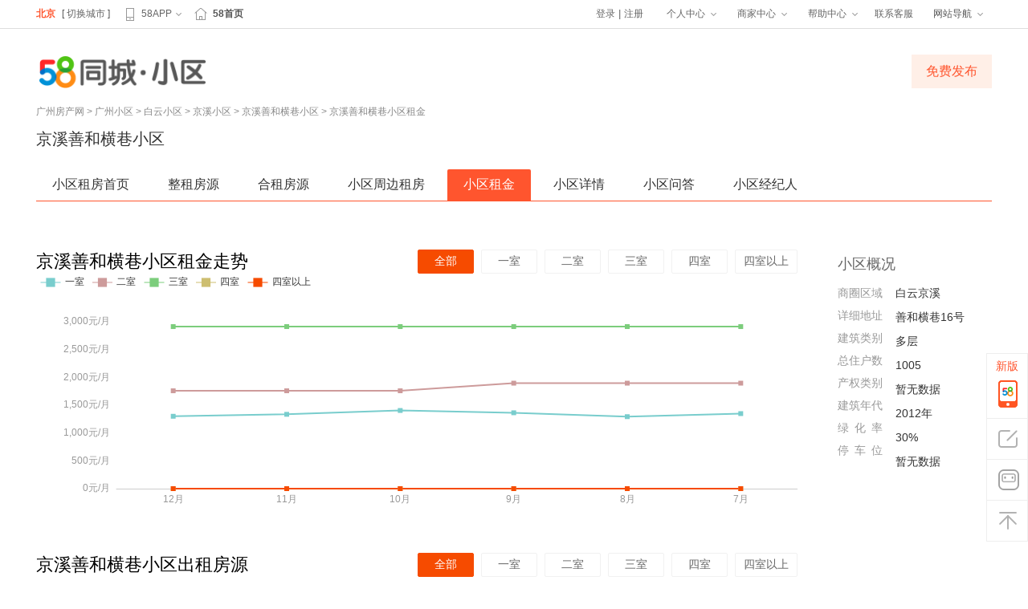

--- FILE ---
content_type: text/html; charset=UTF-8
request_url: https://gz.58.com/xq/2671725/
body_size: 5955
content:
<!DOCTYPE html>
<html lang="zh-cn">

<head>
    <title>【京溪善和横巷小区，广州京溪善和横巷小区租房，最新出租房源，租金走势信息】- 广州58同城</title>
    <meta name="keywords" content="京溪善和横巷小区租房，京溪善和横巷小区租金"/>
    <meta http-equiv="Content-Type" content="text/html; charset=utf-8"/>
    <meta name="description" content="58同城广州小区租房频道为您提供京溪善和横巷小区租房信息，包括京溪善和横巷小区最新出租房源，一室，二室，三室，四室，四室以上租房房源，租金走势和京溪善和横巷小区小区周边租房信息等。"/>
    <!--SEO标签-->
    <meta name="mobile-agent" content="format=html5;url=https://m.58.com/gz/xq/2671725/" />
    <meta name="mobile-agent" content="format=xhtml;url=https://m.58.com/gz/xq/2671725/" />
    <meta name="mobile-agent" content="format=wml;url=https://m.58.com/gz/xq/2671725/" />
    <link rel="alternate" media="only screen and(max-width: 640px)" href="https://m.58.com/gz/xq/2671725/">

    <!--公共组件（header、footer）样式-->
    <link rel="stylesheet" href="//c.58cdn.com.cn/componentsLoader/dist/CompontsLoader.css">
    <link rel="stylesheet" href="//c.58cdn.com.cn/frs/fangfe/zufang-pc-xiaoqu-seo/1.0/xq-main/index_v20230423190817.css">
    <!--页面配置相关-->
    <script type="text/javascript">
        var ____json4fe = {
            rentTendency: {"roomTrend1":[{"date":"12\u6708","year":"2025","up":false,"price":"1301","precent":"0.03%"},{"date":"11\u6708","year":"2025","up":false,"price":"1336","precent":"0.05%"},{"date":"10\u6708","year":"2025","up":true,"price":"1405","precent":"0.03%"},{"date":"9\u6708","year":"2025","up":true,"price":"1364","precent":"0.05%"},{"date":"8\u6708","year":"2025","up":false,"price":"1294","precent":"0.04%"},{"date":"7\u6708","year":"2025","up":true,"price":"1349","precent":"0.02%"}],"roomTrend2":[{"date":"12\u6708","year":"2025","up":true,"price":"1759","precent":"0%"},{"date":"11\u6708","year":"2025","up":true,"price":"1759","precent":"0%"},{"date":"10\u6708","year":"2025","up":false,"price":"1759","precent":"0.07%"},{"date":"9\u6708","year":"2025","up":true,"price":"1896","precent":"0%"},{"date":"8\u6708","year":"2025","up":true,"price":"1896","precent":"0%"},{"date":"7\u6708","year":"2025","up":false,"price":"1896","precent":"0.16%"}],"roomTrend3":[{"date":"12\u6708","year":"2025","up":true,"price":"2913","precent":"0%"},{"date":"11\u6708","year":"2025","up":true,"price":"2913","precent":"0%"},{"date":"10\u6708","year":"2025","up":true,"price":"2913","precent":"0%"},{"date":"9\u6708","year":"2025","up":true,"price":"2913","precent":"0%"},{"date":"8\u6708","year":"2025","up":true,"price":"2913","precent":"0%"},{"date":"7\u6708","year":"2025","up":true,"price":"2913","precent":"0%"}],"roomTrend4":[{"date":"12\u6708","year":"2025","up":true,"price":"0","precent":"0%"},{"date":"11\u6708","year":"2025","up":true,"price":"0","precent":"0%"},{"date":"10\u6708","year":"2025","up":true,"price":"0","precent":"0%"},{"date":"9\u6708","year":"2025","up":true,"price":"0","precent":"0%"},{"date":"8\u6708","year":"2025","up":true,"price":"0","precent":"0%"},{"date":"7\u6708","year":"2025","up":true,"price":"0","precent":"0%"}],"roomTrend5":[{"date":"12\u6708","year":"2025","up":true,"price":"0","precent":"0%"},{"date":"11\u6708","year":"2025","up":true,"price":"0","precent":"0%"},{"date":"10\u6708","year":"2025","up":true,"price":"0","precent":"0%"},{"date":"9\u6708","year":"2025","up":true,"price":"0","precent":"0%"},{"date":"8\u6708","year":"2025","up":true,"price":"0","precent":"0%"},{"date":"7\u6708","year":"2025","up":true,"price":"0","precent":"0%"}]},
            rentDefault:'allRoomTrend',
            infoid: '2671725',
            regionId: '6422',
            regionName: '京溪',
            cityId: '3',
        };
        var site_name = "58", page_type = "main";
        var _trackURL = '{"cate":"1,8,404708","area":"3,1659,6422","page":"xiaoqu-main","pagetype":"zf-xq-zujin-dt","id":"2671725","huxing":0,"platform":"pc","cityId":3,"actiontype":"200000002881000100000001"}';
    </script>

</head>

<body>
    <!-- header -->
    <div id="commonTopbar" class="commonTopbar"></div>

    <!-- LOGO+发布按鈕 -->
    <div id="header-wrap" class="header-wrap">
        <div class="content clearfix">
            <a class="logo fl" href="//gz.58.com/house.shtml" target="_blank"
               onClick="clickLog('from=fcpc_list_gz_58fclogo')"></a>
            <a class="top-publish-news fr" href="https://zfang.58.com/post/pc/zhengzu?cityId=gz" target="_blank"
               onClick="clickLog('from=fcpc_list_gz_fabu')">免费发布</a>
        </div>
    </div>

    <!-- 面包屑导航--->
    <div class="top-nav-bar">
        <a href="https://gz.58.com/house.shtml">广州房产网</a> &gt;
        <span>广州小区</span> &gt;
                                            <span>白云小区</span> &gt;
                                <span>京溪小区</span> &gt;
                <a href="https://gz.zf.58.com/zfxq/sy103127724/">京溪善和横巷小区</a> &gt;
        <span>京溪善和横巷小区租金</span>
    </div>

    <!-----小区名称----->
    <div class="top-community-name">京溪善和横巷小区</div>

    <!--页面导航-------->
    <div class="community-nav">
        <ul class="nav-tab">
            <li class="nav-item">
                <a href="https://gz.zf.58.com/zfxq/sy103127724">小区租房首页</a>
            </li>
            <li class="nav-item">
                <a href="https://gz.zf.58.com/zfxq/sy103127724/zhengzu/">整租房源</a>
            </li>
            <li class="nav-item">
                <a href="https://gz.zf.58.com/zfxq/sy103127724/hezu/ " >合租房源</a>
            </li>
            <li class="nav-item">
                <a href="https://gz.zf.58.com/zfxq/sy103127724/fujinchuzu/ " >小区周边租房</a>
            </li>
            <li class="nav-item active">
                <a href="#">小区租金</a>
            </li>
            <li class="nav-item">
                <a href="https://gz.zf.58.com/zfxq/sy103127724/jieshao/">小区详情</a>
            </li>
            <li class="nav-item">
                <a href="https://gz.zf.58.com/zfxq/sy103127724/zenmeyang/">小区问答</a>
            </li>
            <li class="nav-item">
                <a href="https://gz.zf.58.com/zfxq/sy103127724/zhongjie/">小区经纪人</a>
            </li>
        </ul>
    </div>


    <div class="main-content">
        <div class="left-main-content">
            <!---租金走势------->
            <div class="rent-move">
                <span class="module-title">京溪善和横巷小区租金走势</span>
                <div class="room-num-tab" id="rentmove">
                    <div class="room-num-tab" id="rentmove">
                                                    <a href="javascript:void(0)" class="on btn-link" data-item="allRoomTrend">全部</a>
                                                    <a href="javascript:void(0)" class=" btn-link" data-item="roomTrend1">一室</a>
                                                    <a href="javascript:void(0)" class=" btn-link" data-item="roomTrend2">二室</a>
                                                    <a href="javascript:void(0)" class=" btn-link" data-item="roomTrend3">三室</a>
                                                    <a href="javascript:void(0)" class=" btn-link" data-item="roomTrend4">四室</a>
                                                    <a href="javascript:void(0)" class=" btn-link" data-item="roomTrend5">四室以上</a>
                                            </div>
                </div>
                <div class="nones" id="chartnoData"></div>
            </div>

            <!--出租房源---->
            <div class="rent-house">
                <span class="module-title">京溪善和横巷小区出租房源</span>
                <div class="room-num-tab" id="renthouse">
                                            <a href="javascript:void(0)" class="on btn-link" data-item="allRoomTrend">全部</a>
                                            <a href="javascript:void(0)" class=" btn-link" data-item="roomTrend1">一室</a>
                                            <a href="javascript:void(0)" class=" btn-link" data-item="roomTrend2">二室</a>
                                            <a href="javascript:void(0)" class=" btn-link" data-item="roomTrend3">三室</a>
                                            <a href="javascript:void(0)" class=" btn-link" data-item="roomTrend4">四室</a>
                                            <a href="javascript:void(0)" class=" btn-link" data-item="roomTrend5">四室以上</a>
                                    </div>
                <div class="houselist-container" id="houseList">
                                        <ul class="house-list">
                                                <li class="item-house">
                            <a href="https://gz.58.com/zufang/85959844905436x.shtml" target="_blank" onClick="clickLog('from=200000002883000100000010')">
                                <div class="item-img-container img-wrapper">
                                    <img src="http://pic3.58cdn.com.cn/anjuke_58/462ad2be067a6dc4382f0ddfd7f44c31?w=240&h=180&crop=1&t=1&srotate=1" style="display: block;">
                                    <div class="price-tag">
                                        <span class="price">1450</span><span class="unit">元/月</span>
                                    </div>
                                </div>
                                <div class="name-bar" title="京溪梅花园近地铁3号线 朝南电梯大单间 家电家具齐全拎包入住">京溪梅花园近地铁3号线 朝南电梯大单间 家电家具齐全拎包入住</div>
                                <div class="desc-bar" title="1室0厅 / 25.2 平">1室0厅 / 25.2 平</div>
                            </a>
                        </li>
                                            </ul>
                                                        </div>
            </div>

            <!--租金榜单------>
            <div class="rent-list">
                <span class="module-title">京溪小区租金榜单</span>
                <div class="room-num-tab" id="rentlist">
                                            <a href="javascript:void(0)" class="on btn-link" data-item="allRoomTrend">全部</a>
                                            <a href="javascript:void(0)" class=" btn-link" data-item="roomTrend1">一室</a>
                                            <a href="javascript:void(0)" class=" btn-link" data-item="roomTrend2">二室</a>
                                            <a href="javascript:void(0)" class=" btn-link" data-item="roomTrend3">三室</a>
                                            <a href="javascript:void(0)" class=" btn-link" data-item="roomTrend4">四室</a>
                                            <a href="javascript:void(0)" class=" btn-link" data-item="roomTrend5">四室以上</a>
                                    </div>
                <div class="bd-list-content">
                    <div class="bd-list-item">
                        <span>京溪租金最高的小区</span>
                        <table border="0" cellpadding="0" cellspacing="0">
                            <tr>
                                <th>小区名称</th>
                                <th>月租金</th>
                                <th>涨跌幅</th>
                            </tr>
                                                            <tr>
                                    <td>1. <a href="https://gz.58.com/xq/491208/" >万科天河御品</a></td>
                                    <td class="red">10426元/月</td>
                                                                            <td class="red">0.02% ↑</td>
                                                                    </tr>
                                                            <tr>
                                    <td>2. <a href="https://gz.58.com/xq/2187660/" >云景花园云桦苑</a></td>
                                    <td class="red">8060元/月</td>
                                                                            <td class="green">0.03% ↓</td>
                                                                    </tr>
                                                            <tr>
                                    <td>3. <a href="https://gz.58.com/xq/2123057/" >广州白天鹅花园东区</a></td>
                                    <td class="red">7364元/月</td>
                                                                            <td class="red">0% ↑</td>
                                                                    </tr>
                                                            <tr>
                                    <td>4. <a href="https://gz.58.com/xq/494965/" >君华香柏广场(白云)</a></td>
                                    <td class="red">6874元/月</td>
                                                                            <td class="red">0.01% ↑</td>
                                                                    </tr>
                                                            <tr>
                                    <td>5. <a href="https://gz.58.com/xq/2869241/" >云景商务大厦</a></td>
                                    <td class="red">6500元/月</td>
                                                                            <td class="red">0% ↑</td>
                                                                    </tr>
                                                    </table>
                    </div>
                    <div class="bd-list-item">
                        <span>京溪租金最低的小区</span>
                        <table border="0" cellpadding="0" cellspacing="0">
                            <tr>
                                <th>小区名称</th>
                                <th>月租金</th>
                                <th>涨跌幅</th>
                            </tr>
                                                            <tr>
                                    <td>1. <a href="https://gz.58.com/xq/2760632/" >路安村</a></td>
                                    <td class="red">542元/月</td>
                                                                            <td class="red">0% ↑</td>
                                                                    </tr>
                                                            <tr>
                                    <td>2. <a href="https://gz.58.com/xq/2661049/" >益和巷小区</a></td>
                                    <td class="red">900元/月</td>
                                                                            <td class="green">0.45% ↓</td>
                                                                    </tr>
                                                            <tr>
                                    <td>3. <a href="https://gz.58.com/xq/3066741/" >善庆里自建房</a></td>
                                    <td class="red">944元/月</td>
                                                                            <td class="green">0.04% ↓</td>
                                                                    </tr>
                                                            <tr>
                                    <td>4. <a href="https://gz.58.com/xq/2760635/" >古多村</a></td>
                                    <td class="red">1236元/月</td>
                                                                            <td class="red">0% ↑</td>
                                                                    </tr>
                                                            <tr>
                                    <td>5. <a href="https://gz.58.com/xq/6033669/" >犀牛北巷自建房(白云区)</a></td>
                                    <td class="red">1277元/月</td>
                                                                            <td class="red">0% ↑</td>
                                                                    </tr>
                                                    </table>
                    </div>
                    <div class="bd-list-item">
                        <span>京溪租金涨幅最高的小区</span>
                        <table border="0" cellpadding="0" cellspacing="0">
                            <tr>
                                <th>小区名称</th>
                                <th>月租金</th>
                                <th>涨跌幅</th>
                            </tr>
                                                            <tr>
                                    <td>1. <a href="https://gz.58.com/xq/2366149/" >润祥大厦</a></td>
                                    <td class="red">3166元/月</td>
                                                                            <td class="red">0.06% ↑</td>
                                                                    </tr>
                                                            <tr>
                                    <td>2. <a href="https://gz.58.com/xq/2416578/" >京溪中路13号小区</a></td>
                                    <td class="red">2680元/月</td>
                                                                            <td class="red">0.06% ↑</td>
                                                                    </tr>
                                                            <tr>
                                    <td>3. <a href="https://gz.58.com/xq/491208/" >万科天河御品</a></td>
                                    <td class="red">10426元/月</td>
                                                                            <td class="red">0.02% ↑</td>
                                                                    </tr>
                                                            <tr>
                                    <td>4. <a href="https://gz.58.com/xq/2187659/" >云景花园云枫苑</a></td>
                                    <td class="red">5037元/月</td>
                                                                            <td class="red">0.02% ↑</td>
                                                                    </tr>
                                                            <tr>
                                    <td>5. <a href="https://gz.58.com/xq/655382/" >圣地天河星荟</a></td>
                                    <td class="red">5156元/月</td>
                                                                            <td class="red">0.02% ↑</td>
                                                                    </tr>
                                                    </table>
                    </div>
                    <div class="bd-list-item">
                        <span>京溪租金跌幅最高的小区</span>
                        <table border="0" cellpadding="0" cellspacing="0">
                            <tr>
                                <th>小区名称</th>
                                <th>月租金</th>
                                <th>涨跌幅</th>
                            </tr>
                                                            <tr>
                                    <td>1. <a href="https://gz.58.com/xq/2661049/" >益和巷小区</a></td>
                                    <td class="red">900元/月</td>
                                                                            <td class="green">0.45% ↓</td>
                                                                    </tr>
                                                            <tr>
                                    <td>2. <a href="https://gz.58.com/xq/2659236/" >京溪富强大街自建房</a></td>
                                    <td class="red">2814元/月</td>
                                                                            <td class="green">0.09% ↓</td>
                                                                    </tr>
                                                            <tr>
                                    <td>3. <a href="https://gz.58.com/xq/491077/" >广信春兰花园</a></td>
                                    <td class="red">4134元/月</td>
                                                                            <td class="green">0.05% ↓</td>
                                                                    </tr>
                                                            <tr>
                                    <td>4. <a href="https://gz.58.com/xq/3066741/" >善庆里自建房</a></td>
                                    <td class="red">944元/月</td>
                                                                            <td class="green">0.04% ↓</td>
                                                                    </tr>
                                                            <tr>
                                    <td>5. <a href="https://gz.58.com/xq/6028813/" >广州大道北1370号自建房</a></td>
                                    <td class="red">2289元/月</td>
                                                                            <td class="green">0.04% ↓</td>
                                                                    </tr>
                                                    </table>
                    </div>
                </div>
            </div>

            <!--推荐租房房源----->
                        <div class="recommend-list">
                <span class="module-title">推荐租房房源</span>
                <div class="houselist-container">
                    <ul class="house-list" id="recommendList">
                                                    <li class="item-house-append">
                                <a href="https://gz.58.com/zufang/57009535430697x.shtml" onClick="clickLog('from=200000002884000100000010')">
                                    <div class="item-img-container img-wrapper">
                                        <img src="http://pic3.58cdn.com.cn/house/image/publish/wbHouse/n_v3216d8f48b7a7489db5a3e3a03ad7206a.jpg?t=1&srotate=1" style="display: block;">
                                        <div class="price-tag">
                                            <span class="price">350</span><span class="unit">元/月</span>
                                        </div>
                                    </div>
                                    <div class="name-bar">石井 1室0厅1卫</div>
                                    <div class="desc-bar">1室0厅/ 20平</div>
                                </a>
                            </li>
                                                    <li class="item-house-append">
                                <a href="https://gz.58.com/zufang/43441766234370x.shtml" onClick="clickLog('from=200000002884000100000010')">
                                    <div class="item-img-container img-wrapper">
                                        <img src="http://pic1.58cdn.com.cn/dwater/fang/small/n_v2c9b89de417594a7381badbd20b489e47.jpg?t=1&srotate=1" style="display: block;">
                                        <div class="price-tag">
                                            <span class="price">4200</span><span class="unit">元/月</span>
                                        </div>
                                    </div>
                                    <div class="name-bar">金麓山庄 2室2厅1卫</div>
                                    <div class="desc-bar">2室2厅/ 85平</div>
                                </a>
                            </li>
                                                    <li class="item-house-append">
                                <a href="https://gz.58.com/zufang/86044645679708x.shtml" onClick="clickLog('from=200000002884000100000010')">
                                    <div class="item-img-container img-wrapper">
                                        <img src="http://pic5.58cdn.com.cn/anjuke_58/a1d1791806e0efbddb5f499bbca1f981?w=240&h=180&crop=1&t=1&srotate=1" style="display: block;">
                                        <div class="price-tag">
                                            <span class="price">900</span><span class="unit">元/月</span>
                                        </div>
                                    </div>
                                    <div class="name-bar">近东汇城一房一厅 采光好 独立厨房 一付一拎包入住 可养宠物</div>
                                    <div class="desc-bar">1室1厅/ 47平</div>
                                </a>
                            </li>
                                                    <li class="item-house-append">
                                <a href="https://gz.58.com/zufang/56167103729592x.shtml" onClick="clickLog('from=200000002884000100000010')">
                                    <div class="item-img-container img-wrapper">
                                        <img src="http://pic4.58cdn.com.cn/house/image/publish/house/image/publish/n_v3e92a2cd5edba4b2c932a076887054aff.jpg?t=1&srotate=1" style="display: block;">
                                        <div class="price-tag">
                                            <span class="price">1250</span><span class="unit">元/月</span>
                                        </div>
                                    </div>
                                    <div class="name-bar">星海国际 1室1厅1卫</div>
                                    <div class="desc-bar">1室1厅/ 40.82平</div>
                                </a>
                            </li>
                                            </ul>
                </div>
            </div>
                    </div>

        <!-- 右侧附近小区租房-->
        <div class="list-right-ad">
            <span class="near-zf-text">小区概况</span>
            <div class="xq-detail-title">
                <span>商圈区域</span>
                <span>详细地址</span>
                <span>建筑类别</span>
                <span>总住户数</span>
                <span>产权类别</span>
                <span>建筑年代</span>
                <span>绿化率</span>
                <span>停车位</span>
            </div>
            <div class="xq-detail-content">
                <span>白云京溪</span>
                <span>善和横巷16号</span>
                <span>多层</span>
                <span>1005</span>
                <span>暂无数据</span>
                <span>2012年</span>
                <span>30%</span>
                <span>暂无数据</span>
            </div>
                    </div>
    </div>

    <!---底部友情链接--------->
    <div class="recommend-ad">
        <ul class="ad-nav">
                            <li name="0" class="selected">小区频道介绍</li>
                        <li name="1"  >附近小区租房</li>
            <li name="2">小区户型租金</li>
            <li name="3">小区户型租房</li>
            <li name="4">推荐小区</li>
            <li name="5">城市出租</li>
        </ul>
        <ul class="ad-introduce">
          <!-- 小区频道介绍 -->
                      <li name="0">
                58同城广州小区租房频道为您提供京溪善和横巷小区租房信息，包括京溪善和横巷小区最新出租房源，一室，二室，三室，四室，四室以上租房房源，租金走势和京溪善和横巷小区小区周边租房信息等。手机版请点击：
                <a href="https://m.58.com/gz/xq/2671725/" class="channel-a">京溪善和横巷小区</a>
            </li>
                    <!-- 附近小区租房 -->
                      <li name="1"  style="display: none;"  >
                <a href="https://gz.58.com/xq/2671725/" target="_blank">京溪善和横巷小区</a>
            </li>
                      <li name="1"  style="display: none;"  >
                <a href="https://gz.58.com/xq/3066741/" target="_blank">善庆里自建房</a>
            </li>
                      <li name="1"  style="display: none;"  >
                <a href="https://gz.58.com/xq/2422115/" target="_blank">京溪大街善和巷自建房</a>
            </li>
                      <li name="1"  style="display: none;"  >
                <a href="https://gz.58.com/xq/2554434/" target="_blank">京溪兴和巷自建房</a>
            </li>
                      <li name="1"  style="display: none;"  >
                <a href="https://gz.58.com/xq/2661049/" target="_blank">益和巷小区</a>
            </li>
                      <li name="1"  style="display: none;"  >
                <a href="https://gz.58.com/xq/2429535/" target="_blank">京溪河阳一巷小区</a>
            </li>
                      <li name="1"  style="display: none;"  >
                <a href="https://gz.58.com/xq/2009776/" target="_blank">佳兆业天御</a>
            </li>
                      <li name="1"  style="display: none;"  >
                <a href="https://gz.58.com/xq/493626/" target="_blank">鸿通花苑</a>
            </li>
                      <li name="1"  style="display: none;"  >
                <a href="https://gz.58.com/xq/2869430/" target="_blank">福寿横巷小区</a>
            </li>
                      <li name="1"  style="display: none;"  >
                <a href="https://gz.58.com/xq/655408/" target="_blank">德胜大厦</a>
            </li>
                      <li name="1"  style="display: none;"  >
                <a href="https://gz.58.com/xq/2674136/" target="_blank">京溪村</a>
            </li>
                      <li name="1"  style="display: none;"  >
                <a href="https://gz.58.com/xq/2659236/" target="_blank">京溪富强大街自建房</a>
            </li>
                      <li name="1"  style="display: none;"  >
                <a href="https://gz.58.com/xq/2554568/" target="_blank">京溪大街自建房</a>
            </li>
                      <li name="1"  style="display: none;"  >
                <a href="https://gz.58.com/xq/2550145/" target="_blank">富强大街8号住宅楼</a>
            </li>
                      <li name="1"  style="display: none;"  >
                <a href="https://gz.58.com/xq/44315/" target="_blank">华南计算机宿舍</a>
            </li>
                      <li name="1"  style="display: none;"  >
                <a href="https://gz.58.com/xq/382523/" target="_blank">京溪尚苑</a>
            </li>
                      <li name="1"  style="display: none;"  >
                <a href="https://gz.58.com/xq/34195/" target="_blank">京溪客车厂宿舍</a>
            </li>
                      <li name="1"  style="display: none;"  >
                <a href="https://gz.58.com/xq/493215/" target="_blank">天景大厦</a>
            </li>
                      <li name="1"  style="display: none;"  >
                <a href="https://gz.58.com/xq/2123951/" target="_blank">梅花园科贸楼</a>
            </li>
                      <li name="1"  style="display: none;"  >
                <a href="https://gz.58.com/xq/383052/" target="_blank">梅滨大厦</a>
            </li>
                      <li name="1"  style="display: none;"  >
                <a href="https://gz.58.com/xq/2937458/" target="_blank">华诺思云尚</a>
            </li>
                      <li name="1"  style="display: none;"  >
                <a href="https://gz.58.com/xq/6022381/" target="_blank">京溪育英街自建房</a>
            </li>
                      <li name="1"  style="display: none;"  >
                <a href="https://gz.58.com/xq/2125351/" target="_blank">圣地达成广场</a>
            </li>
                      <li name="1"  style="display: none;"  >
                <a href="https://gz.58.com/xq/2125348/" target="_blank">圣地达成阁</a>
            </li>
                      <li name="1"  style="display: none;"  >
                <a href="https://gz.58.com/xq/2122098/" target="_blank">恒大御府</a>
            </li>
                      <li name="1"  style="display: none;"  >
                <a href="https://gz.58.com/xq/2123745/" target="_blank">京溪农村信用社小区</a>
            </li>
                      <li name="1"  style="display: none;"  >
                <a href="https://gz.58.com/xq/2554578/" target="_blank">汇和花苑</a>
            </li>
                      <li name="1"  style="display: none;"  >
                <a href="https://gz.58.com/xq/12403/" target="_blank">同和竹园小区</a>
            </li>
                      <li name="1"  style="display: none;"  >
                <a href="https://gz.58.com/xq/17550/" target="_blank">梅宾公安宿舍</a>
            </li>
                      <li name="1"  style="display: none;"  >
                <a href="https://gz.58.com/xq/1042497/" target="_blank">白云广场公安宿舍</a>
            </li>
                    <!-- 小区户型租金 -->
          <li name="2" style="display: none;">
            <a href="https://gz.58.com/xq/2671725/" target="_blank">京溪善和横巷小区租金</a>
          </li>
          <li name="2" style="display: none;">
            <a href="https://gz.58.com/xq/2671725/r1/" target="_blank">京溪善和横巷小区一室租金</a>
          </li>
          <li name="2" style="display: none;">
            <a href="https://gz.58.com/xq/2671725/r2/" target="_blank">京溪善和横巷小区二室租金</a>
          </li>
          <li name="2" style="display: none;">
            <a href="https://gz.58.com/xq/2671725/r3/" target="_blank">京溪善和横巷小区三室租金</a>
          </li>
          <li name="2" style="display: none;">
            <a href="https://gz.58.com/xq/2671725/r4/" target="_blank">京溪善和横巷小区四室租金</a>
          </li>
          <li name="2" style="display: none;">
            <a href="https://gz.58.com/xq/2671725/r5/" target="_blank">京溪善和横巷小区四室以上租金</a>
          </li>
          <!-- 小区户型租房 -->
          <li name="3" style="display: none;">
            <a href="https://gz.58.com/xq/2671725/chuzu/" target="_blank">京溪善和横巷小区租房</a>
          </li>
          <li name="3" style="display: none;">
            <a href="https://gz.58.com/xq/2671725/chuzu/r1/" target="_blank">京溪善和横巷小区一室租房</a>
          </li>
          <li name="3" style="display: none;">
            <a href="https://gz.58.com/xq/2671725/chuzu/r2/" target="_blank">京溪善和横巷小区二室租房</a>
          </li>
          <li name="3" style="display: none;">
            <a href="https://gz.58.com/xq/2671725/chuzu/r3/" target="_blank">京溪善和横巷小区三室租房</a>
          </li>
          <li name="3" style="display: none;">
            <a href="https://gz.58.com/xq/2671725/chuzu/r4/" target="_blank">京溪善和横巷小区四室租房</a>
          </li>
          <li name="3" style="display: none;">
            <a href="https://gz.58.com/xq/2671725/chuzu/r5/" target="_blank">京溪善和横巷小区四室以上租房</a>
          </li>
          <!-- 推荐小区 -->
                      <li name="4" style="display: none;">
                <a href="https://gz.zf.58.com/zfxq/sy103585276/" target="_blank">南沙保利天汇</a>
            </li>
                      <li name="4" style="display: none;">
                <a href="https://gz.zf.58.com/zfxq/sy100450413/" target="_blank">华洲路自建房</a>
            </li>
                      <li name="4" style="display: none;">
                <a href="https://gz.zf.58.com/zfxq/sy100452224/" target="_blank">利丰苑</a>
            </li>
                      <li name="4" style="display: none;">
                <a href="https://gz.zf.58.com/zfxq/sy100659934/" target="_blank">新城苑</a>
            </li>
                      <li name="4" style="display: none;">
                <a href="https://gz.zf.58.com/zfxq/sy102037216/" target="_blank">时代香海彼岸(清城区)</a>
            </li>
                      <li name="4" style="display: none;">
                <a href="https://gz.zf.58.com/zfxq/sy102317230/" target="_blank">汇城豪庭</a>
            </li>
                      <li name="4" style="display: none;">
                <a href="https://gz.zf.58.com/zfxq/sy103966967/" target="_blank">花曼沁园</a>
            </li>
                      <li name="4" style="display: none;">
                <a href="https://gz.zf.58.com/zfxq/sy100537325/" target="_blank">碧桂园豪庭(二期)</a>
            </li>
                      <li name="4" style="display: none;">
                <a href="https://gz.zf.58.com/zfxq/sy100533704/" target="_blank">永坚豪庭</a>
            </li>
                      <li name="4" style="display: none;">
                <a href="https://gz.zf.58.com/zfxq/sy100536677/" target="_blank">易发交易中心</a>
            </li>
                    <!-- 城市出租 -->
                      <li name="5" style="display: none;">
                <a href="https://fengcheng.58.com/chuzu/" target="_blank">凤城租房</a>
            </li>
                     <li name="5" style="display: none;">
                <a href="https://weishan.58.com/chuzu/" target="_blank">微山租房</a>
            </li>
                     <li name="5" style="display: none;">
                <a href="https://guangrao.58.com/chuzu/" target="_blank">广饶租房</a>
            </li>
                     <li name="5" style="display: none;">
                <a href="https://su.58.com/chuzu/" target="_blank">苏州租房</a>
            </li>
                     <li name="5" style="display: none;">
                <a href="https://dingbian.58.com/chuzu/" target="_blank">定边租房</a>
            </li>
                     <li name="5" style="display: none;">
                <a href="https://huantaixian.58.com/chuzu/" target="_blank">桓台租房</a>
            </li>
                     <li name="5" style="display: none;">
                <a href="https://alt.58.com/chuzu/" target="_blank">阿勒泰租房</a>
            </li>
                     <li name="5" style="display: none;">
                <a href="https://zd.58.com/chuzu/" target="_blank">正定租房</a>
            </li>
                     <li name="5" style="display: none;">
                <a href="https://liling.58.com/chuzu/" target="_blank">醴陵租房</a>
            </li>
                     <li name="5" style="display: none;">
                <a href="https://jx.58.com/chuzu/" target="_blank">嘉兴租房</a>
            </li>
          
        </ul>
        
    </div>

    <!-- footer -->
    <div id="commonFooter" class="commonFooter"></div>
    <script type="text/javascript" src="//j1.58cdn.com.cn/frs/fangfe/zufang-pc-xiaoqu-seo/1.0/xq-main/index_v20230423190817.js"></script>
    <!-- 2.5 新增北斗js -->
    <script src="https://j1.58cdn.com.cn/beidou-sdk/browser/bundle.min.js?time=1656319338299"></script>
    <script>
        Beidou.init({
            projectId: 467, // 必传 ，在58北斗监控平台添加项目时，生成的项目ID
        });
    </script>
    <!--加载公共组件：header、footer-->
    <script type="text/javascript">
        window.wbAsyncInit = function wbAsyncInit(CL) {
            CL.invoke('topbar', {
                aroundCity: false,
                weather: false,
                appQR: true,
                homepageLink: true,
                size: 'default'
            });
            CL.invoke("footer");
        };
    </script>
    <script type="text/javascript" src="//j1.58cdn.com.cn/componentsLoader/dist/ComponentsLoader_v20190402152128.js"></script>

    <!--7.新增seo推送JS-->
    <script>
        (function(){
            var bp = document.createElement('script');
            var curProtocol = window.location.protocol.split(':')[0];
            if (curProtocol === 'https'){
                bp.src = 'https://zz.bdstatic.com/linksubmit/push.js';
            }
            else{
                bp.src = 'http://push.zhanzhang.baidu.com/push.js';
            }
            var s = document.getElementsByTagName("script")[0];
            s.parentNode.insertBefore(bp, s);
        })();
    </script>
</body>
</html>

--- FILE ---
content_type: text/html;charset=utf-8
request_url: https://api.58.com/frontapi/version?frontfile=j1.58cdn.com.cn%2FcomponentsLoader%2Fdist%2FPopupLogin.js%7Cj1.58cdn.com.cn%2FcomponentsLoader%2Fdist%2FPopupBind.js%7Cj1.58cdn.com.cn%2Fgit%2Fpassport-popupwarn%2FBindBefore.js%7Cj1.58cdn.com.cn%2FcomponentsLoader%2Fdist%2FPopCollection.js%7Cj1.58cdn.com.cn%2Fgit%2Fpassport-popupwarn%2FMobileSure.js%7Cj1.58cdn.com.cn%2Fgit%2Fpassport-popupwarn%2FWarn.js%7Cj1.58cdn.com.cn%2Fgit%2Fprivate-phone-call-pc%2Fdist%2Fjs%2Fbundle_pc_generate.js&callback=JSONP_1768784068725
body_size: 578
content:
JSONP_1768784068725({"code":"0","message":"success","results":[{"url":"j1.58cdn.com.cn/componentsLoader/dist/PopupLogin.js","version":"20200918181646"},{"url":"j1.58cdn.com.cn/componentsLoader/dist/PopupBind.js","version":"20200918181646"},{"url":"j1.58cdn.com.cn/git/passport-popupwarn/BindBefore.js","version":"20190820112927"},{"url":"j1.58cdn.com.cn/componentsLoader/dist/PopCollection.js","version":"20211122093353"},{"url":"j1.58cdn.com.cn/git/passport-popupwarn/MobileSure.js","version":"20190820112927"},{"url":"j1.58cdn.com.cn/git/passport-popupwarn/Warn.js","version":"20190820112927"},{"url":"j1.58cdn.com.cn/git/private-phone-call-pc/dist/js/bundle_pc_generate.js","version":"0"}]})

--- FILE ---
content_type: text/html;charset=UTF-8
request_url: https://user.58.com/userdata/getlocal/?callback=JSONP_1768784068879
body_size: -18
content:
JSONP_1768784068879({list:'', local:'Columbus',ishome:''})

--- FILE ---
content_type: text/css
request_url: https://c.58cdn.com.cn/frs/fangfe/zufang-pc-xiaoqu-seo/1.0/xq-main/index_v20230423190817.css
body_size: 3105
content:
@charset "utf-8";body{font-size:14px;background-color:#FFF;-webkit-font-smoothing:antialiased}html,body,div,span,h1,h2,h3,h4,p,a,dl,dt,dd,ul,li{font-family:-apple-system,BlinkMacSystemFont,"PingFang SC","Helvetica Neue",STHeiti,"Microsoft Yahei",Tahoma,Simsun,sans-serif !important;margin:0;padding:0;vertical-align:baseline}:focus{outline:0}ul{list-style:none}li{list-style:none}a{text-decoration:none}img{vertical-align:middle}a img{border:0}i{font-style:normal}em{font-style:normal}.header-wrap{margin:32px auto 23px auto;width:1190px;height:42px}.header-wrap a{display:block}.header-wrap .logo{width:220px;height:42px;background:url("https://pic3.58cdn.com.cn/nowater/fangfe/n_v21b024945680b40d19c96dca24ff1f1a7.png") no-repeat}.header-wrap .clearfix{zoom:1}.top-publish-news{width:100px;height:42px;color:#ff552e;background:#ffefe7;line-height:42px;text-align:center;font-size:16px}.top-publish-news:hover{background:#ffe9de}.nav-top-bar{width:1190px;margin:0 auto;padding-bottom:40px;border-bottom:1px solid #f6f6f6;line-height:12px;font-size:12px;color:#888}.nav-top-bar a{color:#888}.nav-top-bar a:hover{color:#ff552e}.top-nav-bar{width:1190px;margin:0 auto;padding-bottom:18px;line-height:12px;font-size:12px;color:#888}.top-nav-bar a{color:#888}.top-nav-bar a:hover{color:#ff552e}.top-community-name{width:1190px;margin:0 auto;font-family:PingFangSC-Regular !important;font-size:20px;font-weight:400;line-height:20px;color:#333}.title-bar{width:1190px;margin:40px auto 30px auto}.title-bar .title{font-size:36px;font-family:"PingFangSC-Semibold";color:#333333;line-height:36px;margin-right:10px;font-weight:600}.title-bar .addr{font-size:16px;font-weight:400;color:#888;line-height:24px}.list-title{width:1190px;margin:0 auto;position:relative}.list-title .page-tab{margin-top:32px;border-bottom:2px solid #FF552E;height:40px}.list-title .page-tab a{display:inline-block;float:left}.list-title .page-tab a span{display:inline-block;height:40px;text-align:center;line-height:40px;font-size:16px;color:#333333;padding:0 26px;font-weight:600}.list-title .page-tab a span:hover{background-color:#FFEEEB;border-radius:2px 2px 0 0}.list-title .page-tab a .select{background-color:#FF552E !important;color:#FFF;border-radius:2px 2px 0 0!important}.list-title .zs-num{position:absolute;top:0px;right:0px}.list-title .zs-num span{line-height:42px;color:#999999;font-size:14px;text-align:right;padding-left:40px}.list-title .zs-num a{color:#F64B00;font-size:18px;padding-left:10px }.list-title .zs-num a:hover{text-decoration:underline}.community-nav{width:1190px;margin:28px auto 0 auto;border-bottom:1px solid #ff552e}.community-nav .nav-item{font-family:PingFangSC-Medium !important;padding:9px 20px;border-radius:2px 2px 0 0;display:inline-block;margin-right:4px}.community-nav .nav-item a{font-size:16px;font-weight:500;color:#333333}.community-nav .nav-item.active{background-color:#ff552e !important}.community-nav .nav-item.active a{color:#fff}.community-nav .nav-item:hover{background-color:#FFEEEB}.main-content{width:1190px;margin:0 auto}.left-main-content{float:left;width:948px;background-color:#FFF}.rent-move{margin-top:60px}.module-title{font-size:22px;color:#000000;display:inline-block;text-align:left;line-height:30px}.echartTip{background:#fff;width:152px;height:108px;border:1px solid #CDCDCD;padding:20px 0 0 20px}.echartTip .cell-price{color:#F64B00;font-size:30px;padding:12px 0 14px 0;font-weight:600;line-height:32px;vertical-align:bottom}.echartTip .cell-price span{padding-left:2px;font-size:16px;font-weight:400}.echartTip .cell-tendence{color:#FF552E;font-size:14px;line-height:14px}.month{font-size:14px;line-height:14px;color:#666666}.echart-tip-all{background:#fff;width:150px;height:170px;border:1px solid #CDCDCD;padding:20px}.echart-tip-all .all-room-detail{color:#FF552E;font-size:12px;padding:5px 0}.echart-tip-all .all-room-detail span{color:#666666;text-align:right;display:inline-block;width:40px;padding-right:10px}.empty-tendency{font-size:14px;text-align:center;color:#F64B00;font-weight:500;padding-top:30px}.room-num-tab{display:inline-block;float:right}.btn-link{display:inline-block;padding:6px 20px 8px 20px;font-size:14px;line-height:14px;border:1px solid #F1F1F1;color:#666666;border-radius:2px;margin-left:5px}.btn-link:last-child{padding:6px 10px 8px 10px}.btn-link:hover{background-color:#FFEEEB}.on{background:#F64B00 !important;color:#FFFFFF;border:1px solid #F64B00}.empty-house{font-size:14px;text-align:center;color:#F64B00;font-weight:500}.rent-house{margin-top:50px}.houselist-container{padding-top:26px}.house-list{font-size:0;padding-bottom:30px}.house-list .item-house{width:220px;padding-left:22px;display:inline-block;cursor:pointer}.house-list .item-house:first-child{padding-left:0}.house-list .item-house:hover{opacity:.8}.house-list .item-house:hover .name-bar{color:#FF552E}.house-list .item-house-append{width:220px;margin-left:22px;display:inline-block;cursor:pointer}.house-list .item-house-append:first-child{margin-left:0}.house-list .item-house-append:hover{opacity:.8}.house-list .item-house-append:hover .name-bar{color:#FF552E}.item-img-container{width:100%;height:160px;position:relative}.img-wrapper{position:relative;overflow:hidden}.name-bar{font-size:14px;color:#333;margin-top:16px;overflow:hidden;text-overflow:ellipsis;white-space:nowrap;font-weight:500}.desc-bar{font-size:12px;color:#888;margin-top:10px;overflow:hidden;text-overflow:ellipsis;white-space:nowrap}.price-tag{position:absolute;left:0;bottom:0;color:#fff;background:#000;opacity:.85;padding:4px 8px}.price-tag .price{font-size:18px;padding-right:2px}.price-tag .unit{font-size:12px}.rent-list{margin:30px 0px 24px 0}.bd-list-content{font-size:0;margin-top:20px;padding-top:40px;border-top:1px solid #F3F3F3}.bd-list-item:first-child{padding-right:44px}.bd-list-item:last-child{padding-left:44px}.bd-list-item{display:inline-block;width:452px;padding-bottom:36px}.bd-list-item span{color:#333333;font-size:18px;line-height:18px;position:relative;padding-left:10px}.bd-list-item span::before{content:"";display:inline-block;width:4px;height:16px;background:#FFDDD5;position:absolute;top:5px;left:0}.bd-list-item table{padding-top:10px;width:452px}.bd-list-item table tr{height:40px}.bd-list-item table tr:nth-child(2n){background-color:#F9F9F9}.bd-list-item table th{text-align:center;width:90px;color:#888888;font-size:14px;font-weight:300}.bd-list-item table td{text-align:right;color:#333333;font-size:14px;max-width:90px;overflow:hidden;text-overflow:ellipsis;white-space:nowrap;padding-right:32px}.bd-list-item table td a{color:#333333}.bd-list-item table td a:hover{color:#F64B00}.bd-list-item table th:first-child,.bd-list-item table td:first-child{max-width:272px;text-align:left;padding-left:30px}.bd-list-item table .red{color:#F64B00}.bd-list-item table .green{color:#28A032}.recommend-list{margin-bottom:30px}.bottom-links{width:1190px;margin:0 auto;clear:both;padding:30px 0 30px 0;font-size:14px;border-top:1px solid #f6f6f6}.bottom-links .link-title{width:17%;display:inline-block;float:left}.bottom-links .link-content{width:83%;display:inline-block}.bottom-links .link-content span{margin-bottom:30px;color:#888;text-decoration:none;display:block}.bottom-links .link-content a{width:19%;padding:0 5px 24px 0;color:#888;text-decoration:none;display:inline-block;overflow:hidden;text-overflow:ellipsis;white-space:nowrap}.bottom-links .link-content a:hover{color:#FF552E}.bottom-links .link-content-pd{width:83%;display:inline-block;margin-bottom:30px}.bottom-links .link-content-pd span{color:#888}.bottom-links .link-content-pd a{text-decoration:none;color:#FF552E;float:right;overflow:hidden;text-overflow:ellipsis;white-space:nowrap}.bottom-links .link-content-zd{width:83%;display:inline-block}.bottom-links .link-content-zd .zd-content{color:#888;text-decoration:none;display:block}.bottom-links .link-content-zd .zd-content a{padding:0 10px 14px 0;color:#888;text-decoration:none;display:inline-block;overflow:hidden;text-overflow:ellipsis;white-space:nowrap}.bottom-links .link-content-zd .zd-content a:hover{color:#FF552E}.bottom-links .xqzd-filter-btn{height:20px;width:20px;display:inline-block;line-height:20px;text-align:center;font-weight:500;color:#585858;background:#fff;border-radius:2px;border:1px solid #D8D8D8;margin-bottom:14px}.bottom-links .filter-btn-on{background:#A4A4A4;color:#fff}.list-right-ad{float:right;width:192px;background-color:#FFF}.list-right-ad .near-zf-text{margin:60px 0 10px 0;font-size:18px;font-weight:400;color:#666;line-height:36px;*vertical-align:auto;display:block}.list-right-ad .xq-detail-title{float:left}.list-right-ad .xq-detail-title span{display:block;text-align:justify;-moz-text-align-last:justify;text-align-last:justify;font-size:14px;color:#999999;padding:0 16px 10px 0;width:56px}.list-right-ad .xq-detail-content span{overflow:hidden;text-overflow:ellipsis;white-space:nowrap;display:block;font-size:14px;color:#333333;padding-bottom:10px;-webkit-box-sizing:border-box;box-sizing:border-box;height:30px}.list-right-ad #hot-house{width:192px;background-color:#fff}.list-right-ad #hot-house .hot-title{font-family:'Hiragino Sans GB','Microsoft Yahei',SimSun,Arial,sans-serif;font-size:18px;color:#333;letter-spacing:0;margin-bottom:8px;font-weight:400;position:relative}.list-right-ad #hot-house .hot-title .hot-icon{font-size:12px;color:#FF552E !important;letter-spacing:0;line-height:10px;border:1px solid #FF552E;font-weight:400;padding:1px 2px;margin-left:6px;vertical-align:middle}.list-right-ad #hot-house .hot-title .ad{font-size:12px;color:#e1e1e1;border:1px solid;border-radius:4px;padding:0 3px;position:absolute;right:0;bottom:0}.list-right-ad #hot-house .hot-house-wrap .hot-house-li{font-size:12px}.list-right-ad #hot-house .hot-house-wrap .hot-house-li a{display:block;color:#333}.list-right-ad #hot-house .hot-house-wrap .hot-house-li a .pic-wrap{position:relative;overflow:hidden}.list-right-ad #hot-house .hot-house-wrap .hot-house-li a .pic-wrap img{height:144px;width:100%}.list-right-ad #hot-house .hot-house-wrap .hot-house-li a .pic-wrap .fangAd_title{height:26px;background-color:#252625;line-height:26px;position:absolute;bottom:0;text-align:center;left:0;zoom:1;clear:both}.list-right-ad #hot-house .hot-house-wrap .hot-house-li a .pic-wrap .fangAd_title span{color:#EACC6D;font-size:12px;padding:0 5px}.list-right-ad #hot-house .hot-house-wrap .hot-house-li a .detail-info{padding:12px 0 26px 0;font-weight:400}.list-right-ad #hot-house .hot-house-wrap .hot-house-li a .detail-info .xq-name{overflow:hidden;text-overflow:ellipsis;white-space:nowrap;font-size:16px;font-weight:500;color:#333333;padding-bottom:8px}.list-right-ad #hot-house .hot-house-wrap .hot-house-li a .detail-info .xq-hx{color:#888888;font-size:12px;padding-bottom:8px}.list-right-ad #hot-house .hot-house-wrap .hot-house-li a .detail-info .price{font-size:16px;color:#FF552E;letter-spacing:0;font-family:'Hiragino Sans GB','Microsoft Yahei',SimSun,Arial,sans-serif}.list-right-ad #hot-house .hot-house-wrap .hot-house-li a .detail-info .price span{font-size:12px;padding-left:2px}.recommend-ad{width:1190px;margin:20px auto;clear:both}.recommend-ad .ad-nav{height:30px;list-style:none}.recommend-ad .ad-nav li{height:30px;line-height:30px;padding:0 9px;background-color:#F3F3F3;color:#888;margin-right:10px;cursor:pointer;list-style:none;float:left}.recommend-ad .ad-nav .selected{background-color:#888;color:#FFF}.recommend-ad .ad-introduce{overflow:hidden;clear:both;margin-top:20px}.recommend-ad .ad-introduce li{font-size:12px;padding:0 10px 10px 0;color:#888;float:left}.recommend-ad .ad-introduce li .channel-a{cursor:pointer;color:#FF552E}.recommend-ad .ad-introduce li a{color:#888;cursor:pointer}.recommend-ad .ad-introduce li a:hover{color:#FF552E}.recommend-ad .link{clear:both;margin-top:11px;padding-bottom:40px}.recommend-ad .link span{font-family:-apple-system,BlinkMacSystemFont,"PingFang SC","Helvetica Neue",STHeiti,"Microsoft Yahei",Tahoma,Simsun,sans-serif !important;margin:0;padding:0;vertical-align:baseline}.recommend-ad .link span a{padding-right:20px;font-size:12px;color:#888}.recommend-ad p{clear:both;margin-top:11px;padding-bottom:40px}.recommend-ad p a{padding-right:20px;font-size:12px;color:#888;text-decoration:none}.recommend-ad p a:hover{color:#FF552E}#footer{width:100%;background-color:#fff;font-size:12px}#footer .footerCon{width:1190px;margin:0 auto;border-top:1px solid #EEE}#footer .upWrap{border-top:1px solid #eee;padding:32px 0 20px 0}#footer .downWrap,#footer .upWrap{height:14px;line-height:14px;text-align:center}#footer .upWrap a{color:#5A5A5A;display:inline-block}#footer .downWrap em,#footer .downWrap a,#footer .downWrap span{color:#5c5c5c;display:inline-block}#footer .downWrap span,#footer .linkCont span,#footer .upWrap span{margin:0 10px;color:#eee}#footer .downWrap em,#footer .downWrap a,#footer .downWrap span{color:#CFCFCF;display:inline-block}#footer .fotBtmIcon{height:58px;text-align:center;margin-top:30px}#footer .fotBtmIcon a{display:inline-block;height:38px;margin-right:30px;background-repeat:no-repeat;background-image:url("https://img.58cdn.com.cn/ui8/house/detail/images/zufang-detail-footer.png");background-image:-webkit-image-set(url(https://img.58cdn.com.cn/ui8/house/detail/images/zufang-detail-footer.png) 1x, url(https://img.58cdn.com.cn/ui8/house/detail/images/zufang-detail-footer@2x.png) 2x)}#footer .fotBtmIcon #fotBm_1{width:130px;background-position:0 -96px}#footer .fotBtmIcon #fotBm_2{width:160px;background-position:0 -192px}#footer .fotBtmIcon #fotBm_3{width:154px;background-position:0 0}#footer .fotBtmIcon #fotBm_4{width:108px;background-position:0 -48px}#footer .fotBtmIcon #fotBm_5{width:130px;background-position:0 -144px}#footer .fotBtmIcon #fotBm_6{width:120px;background-position:0 -240px}.brandad1000.brand_list_top_banner{width:1190px}.brandad1000.brand_list_top_banner img:not(.advertisement){width:100%}.fl{float:left}.fr{float:right}

--- FILE ---
content_type: application/javascript; charset=utf-8
request_url: https://j1.58cdn.com.cn/componentsLoader/dist/ComponentsLoader_v20190402152128.js
body_size: 3080
content:
(function(e){function n(r){if(t[r])return t[r].exports;var i=t[r]={i:r,l:!1,exports:{}};return e[r].call(i.exports,i,i.exports,n),i.l=!0,i.exports}var t={};return n.m=e,n.c=t,n.d=function(e,t,r){n.o(e,t)||Object.defineProperty(e,t,{configurable:!1,enumerable:!0,get:r})},n.n=function(e){var t=e&&e.__esModule?function(){return e["default"]}:function(){return e};return n.d(t,"a",t),t},n.o=function(e,t){return Object.prototype.hasOwnProperty.call(e,t)},n.p="",n(n.s=13)})([,,,function(e,t,n){"use strict";var r=document.getElementsByTagName("head")[0],i={};e.exports=function(e,t,n){if(e in i)return;i[e]=!0;var s=document.createElement("script"),o=5e3;if(n){var u=window.setTimeout(n,o);s.onerror=function(){window.clearTimeout(u),n()}}return s.readyState?s.onreadystatechange=function(){if(s.readyState==="loaded"||s.readyState==="complete")s.onreadystatechange=null,t&&t()}:s.onload=function(){t&&t()},s.type="text/javascript",s.src=e,s.async=!0,r.appendChild(s),s}},function(e,t,n){"use strict";e.exports={get:function(t){try{return window.localStorage?window.localStorage.getItem(t)?window.localStorage.getItem(t):"":""}catch(n){return""}},set:function(t,n){try{window.localStorage&&window.localStorage.setItem(t,n)}catch(r){}},remove:function(t){try{window.localStorage&&window.localStorage.removeItem(t)}catch(n){}}}},function(e,t,n){"use strict";e.exports="2.9.4"},,,,function(e,t,n){"use strict";var r={utf8:{stringToBytes:function(t){return r.bin.stringToBytes(unescape(encodeURIComponent(t)))},bytesToString:function(t){return decodeURIComponent(escape(r.bin.bytesToString(t)))}},bin:{stringToBytes:function(t){for(var n=[],r=0;r<t.length;r++)n.push(t.charCodeAt(r)&255);return n},bytesToString:function(t){for(var n=[],r=0;r<t.length;r++)n.push(String.fromCharCode(t[r]));return n.join("")}}};e.exports=r},,,,function(module,exports,__webpack_require__){"use strict";function _interopRequireDefault(e){return e&&e.__esModule?e:{"default":e}}var _loadScript=__webpack_require__(3),_loadScript2=_interopRequireDefault(_loadScript),_localStorage=__webpack_require__(4),_localStorage2=_interopRequireDefault(_localStorage),topbarCss=__webpack_require__(14),footerCss=__webpack_require__(15),md5=__webpack_require__(16),indexOf=function(t,n){var r,i,s;if(null!=Array.prototype.indexOf)return t.indexOf(n);for(i=t.length,r=-1;++r<i;)if(s=t[r],s===n)return r;return-1},report={r:[],imgSend:function(t){var n=null;return n=document.createElement("img"),n.width=1,n.height=1,n.onload=n.onerror=n.onabort=function(e){return function(){return n.onload=null,n.onerror=null,n.onabort=null,e.removeXDR(n)}}(this),n.src=t,report.r.push(n)},removeXDR:function(t){var n=indexOf(report.r,t);-1!==n&&report.r.splice(n,1)}};(function(win,undefined){var currentVersion=__webpack_require__(5),currentMd5="4dc79e68ffa693dea3eccb3ec9808cf7";if(win.CL&&win.CL.version===currentVersion)return;try{var cl=_localStorage2["default"].get("cl"),_md5=md5(cl);if(cl&&_md5==="4dc79e68ffa693dea3eccb3ec9808cf7"){eval(cl);if(win.CL&&win.CL.version===currentVersion)return}else cl.length>0&&cl.length<8e4&&report.imgSend('//collectlog.58.com/log?category=componentsLoader&type=error&data={"reason":"md5","md5-ls":"'+_md5+'","md5-cur":"4dc79e68ffa693dea3eccb3ec9808cf7","lslen":'+cl.length+"}&t="+ +(new Date))}catch(e){}var now=new Date,_cv=currentVersion.split(".").join(now.getDay());now-=+now%864e5,(0,_loadScript2["default"])("//j1.58cdn.com.cn/componentsLoader/dist/ComponentsLoaderLib_v"+now/1e5+_cv+".js")})(window)},function(e,t){},function(e,t){},function(e,t,n){"use strict";(function(){var t=n(17),r=n(9).utf8,i=n(18),s=n(9).bin,o=function u(e,n){e.constructor==String?n&&n.encoding==="binary"?e=s.stringToBytes(e):e=r.stringToBytes(e):i(e)?e=Array.prototype.slice.call(e,0):Array.isArray(e)||(e=e.toString());var o=t.bytesToWords(e),a=e.length*8,f=1732584193,l=-271733879,c=-1732584194,h=271733878;for(var p=0;p<o.length;p++)o[p]=(o[p]<<8|o[p]>>>24)&16711935|(o[p]<<24|o[p]>>>8)&4278255360;o[a>>>5]|=128<<a%32,o[(a+64>>>9<<4)+14]=a;var d=u._ff,v=u._gg,m=u._hh,g=u._ii;for(var p=0;p<o.length;p+=16){var y=f,b=l,w=c,E=h;f=d(f,l,c,h,o[p+0],7,-680876936),h=d(h,f,l,c,o[p+1],12,-389564586),c=d(c,h,f,l,o[p+2],17,606105819),l=d(l,c,h,f,o[p+3],22,-1044525330),f=d(f,l,c,h,o[p+4],7,-176418897),h=d(h,f,l,c,o[p+5],12,1200080426),c=d(c,h,f,l,o[p+6],17,-1473231341),l=d(l,c,h,f,o[p+7],22,-45705983),f=d(f,l,c,h,o[p+8],7,1770035416),h=d(h,f,l,c,o[p+9],12,-1958414417),c=d(c,h,f,l,o[p+10],17,-42063),l=d(l,c,h,f,o[p+11],22,-1990404162),f=d(f,l,c,h,o[p+12],7,1804603682),h=d(h,f,l,c,o[p+13],12,-40341101),c=d(c,h,f,l,o[p+14],17,-1502002290),l=d(l,c,h,f,o[p+15],22,1236535329),f=v(f,l,c,h,o[p+1],5,-165796510),h=v(h,f,l,c,o[p+6],9,-1069501632),c=v(c,h,f,l,o[p+11],14,643717713),l=v(l,c,h,f,o[p+0],20,-373897302),f=v(f,l,c,h,o[p+5],5,-701558691),h=v(h,f,l,c,o[p+10],9,38016083),c=v(c,h,f,l,o[p+15],14,-660478335),l=v(l,c,h,f,o[p+4],20,-405537848),f=v(f,l,c,h,o[p+9],5,568446438),h=v(h,f,l,c,o[p+14],9,-1019803690),c=v(c,h,f,l,o[p+3],14,-187363961),l=v(l,c,h,f,o[p+8],20,1163531501),f=v(f,l,c,h,o[p+13],5,-1444681467),h=v(h,f,l,c,o[p+2],9,-51403784),c=v(c,h,f,l,o[p+7],14,1735328473),l=v(l,c,h,f,o[p+12],20,-1926607734),f=m(f,l,c,h,o[p+5],4,-378558),h=m(h,f,l,c,o[p+8],11,-2022574463),c=m(c,h,f,l,o[p+11],16,1839030562),l=m(l,c,h,f,o[p+14],23,-35309556),f=m(f,l,c,h,o[p+1],4,-1530992060),h=m(h,f,l,c,o[p+4],11,1272893353),c=m(c,h,f,l,o[p+7],16,-155497632),l=m(l,c,h,f,o[p+10],23,-1094730640),f=m(f,l,c,h,o[p+13],4,681279174),h=m(h,f,l,c,o[p+0],11,-358537222),c=m(c,h,f,l,o[p+3],16,-722521979),l=m(l,c,h,f,o[p+6],23,76029189),f=m(f,l,c,h,o[p+9],4,-640364487),h=m(h,f,l,c,o[p+12],11,-421815835),c=m(c,h,f,l,o[p+15],16,530742520),l=m(l,c,h,f,o[p+2],23,-995338651),f=g(f,l,c,h,o[p+0],6,-198630844),h=g(h,f,l,c,o[p+7],10,1126891415),c=g(c,h,f,l,o[p+14],15,-1416354905),l=g(l,c,h,f,o[p+5],21,-57434055),f=g(f,l,c,h,o[p+12],6,1700485571),h=g(h,f,l,c,o[p+3],10,-1894986606),c=g(c,h,f,l,o[p+10],15,-1051523),l=g(l,c,h,f,o[p+1],21,-2054922799),f=g(f,l,c,h,o[p+8],6,1873313359),h=g(h,f,l,c,o[p+15],10,-30611744),c=g(c,h,f,l,o[p+6],15,-1560198380),l=g(l,c,h,f,o[p+13],21,1309151649),f=g(f,l,c,h,o[p+4],6,-145523070),h=g(h,f,l,c,o[p+11],10,-1120210379),c=g(c,h,f,l,o[p+2],15,718787259),l=g(l,c,h,f,o[p+9],21,-343485551),f=f+y>>>0,l=l+b>>>0,c=c+w>>>0,h=h+E>>>0}return t.endian([f,l,c,h])};o._ff=function(e,t,n,r,i,s,o){var u=e+(t&n|~t&r)+(i>>>0)+o;return(u<<s|u>>>32-s)+t},o._gg=function(e,t,n,r,i,s,o){var u=e+(t&r|n&~r)+(i>>>0)+o;return(u<<s|u>>>32-s)+t},o._hh=function(e,t,n,r,i,s,o){var u=e+(t^n^r)+(i>>>0)+o;return(u<<s|u>>>32-s)+t},o._ii=function(e,t,n,r,i,s,o){var u=e+(n^(t|~r))+(i>>>0)+o;return(u<<s|u>>>32-s)+t},o._blocksize=16,o._digestsize=16,e.exports=function(e,n){if(e===undefined||e===null)throw new Error("Illegal argument "+e);var r=t.wordsToBytes(o(e,n));return n&&n.asBytes?r:n&&n.asString?s.bytesToString(r):t.bytesToHex(r)}})()},function(e,t,n){"use strict";(function(){var t="ABCDEFGHIJKLMNOPQRSTUVWXYZabcdefghijklmnopqrstuvwxyz0123456789+/",n={rotl:function(t,n){return t<<n|t>>>32-n},rotr:function(t,n){return t<<32-n|t>>>n},endian:function(t){if(t.constructor==Number)return n.rotl(t,8)&16711935|n.rotl(t,24)&4278255360;for(var r=0;r<t.length;r++)t[r]=n.endian(t[r]);return t},randomBytes:function(t){for(var n=[];t>0;t--)n.push(Math.floor(Math.random()*256));return n},bytesToWords:function(t){for(var n=[],r=0,i=0;r<t.length;r++,i+=8)n[i>>>5]|=t[r]<<24-i%32;return n},wordsToBytes:function(t){for(var n=[],r=0;r<t.length*32;r+=8)n.push(t[r>>>5]>>>24-r%32&255);return n},bytesToHex:function(t){for(var n=[],r=0;r<t.length;r++)n.push((t[r]>>>4).toString(16)),n.push((t[r]&15).toString(16));return n.join("")},hexToBytes:function(t){for(var n=[],r=0;r<t.length;r+=2)n.push(parseInt(t.substr(r,2),16));return n},bytesToBase64:function(n){for(var r=[],i=0;i<n.length;i+=3){var s=n[i]<<16|n[i+1]<<8|n[i+2];for(var o=0;o<4;o++)i*8+o*6<=n.length*8?r.push(t.charAt(s>>>6*(3-o)&63)):r.push("=")}return r.join("")},base64ToBytes:function(n){n=n.replace(/[^A-Z0-9+\/]/ig,"");for(var r=[],i=0,s=0;i<n.length;s=++i%4){if(s==0)continue;r.push((t.indexOf(n.charAt(i-1))&Math.pow(2,-2*s+8)-1)<<s*2|t.indexOf(n.charAt(i))>>>6-s*2)}return r}};e.exports=n})()},function(e,t,n){"use strict";function r(e){return!!e.constructor&&typeof e.constructor.isBuffer=="function"&&e.constructor.isBuffer(e)}function i(e){return typeof e.readFloatLE=="function"&&typeof e.slice=="function"&&r(e.slice(0,0))}e.exports=function(e){return e!=null&&(r(e)||i(e)||!!e._isBuffer)}}])

--- FILE ---
content_type: application/javascript; charset=utf-8
request_url: https://j1.58cdn.com.cn/frs/fangfe/zufang-pc-xiaoqu-seo/1.0/xq-main/index_v20230423190817.js
body_size: 185908
content:
!function(t){function e(i){if(n[i])return n[i].exports;var r=n[i]={exports:{},id:i,loaded:!1};return t[i].call(r.exports,r,r.exports,e),r.loaded=!0,r.exports}var n={};return e.m=t,e.c=n,e.p="../",e(0)}([function(t,e,n){n(262),n(261),t.exports=n(157)},function(t,e){function n(t,e){"createCanvas"===t&&(J=null),Z[t]=e}function i(t){if(null==t||"object"!=typeof t)return t;var e=t,n=V.call(t);if("[object Array]"===n){if(!R(t)){e=[];for(var r=0,o=t.length;r<o;r++)e[r]=i(t[r])}}else if(W[n]){if(!R(t)){var a=t.constructor;if(t.constructor.from)e=a.from(t);else{e=new a(t.length);for(var r=0,o=t.length;r<o;r++)e[r]=i(t[r])}}}else if(!H[n]&&!R(t)&&!M(t)){e={};for(var s in t)t.hasOwnProperty(s)&&(e[s]=i(t[s]))}return e}function r(t,e,n){if(!S(e)||!S(t))return n?i(e):t;for(var o in e)if(e.hasOwnProperty(o)){var a=t[o],s=e[o];!S(s)||!S(a)||_(s)||_(a)||M(s)||M(a)||T(s)||T(a)||R(s)||R(a)?!n&&o in t||(t[o]=i(e[o],!0)):r(a,s,n)}return t}function o(t,e){for(var n=t[0],i=1,o=t.length;i<o;i++)n=r(n,t[i],e);return n}function a(t,e){for(var n in e)e.hasOwnProperty(n)&&(t[n]=e[n]);return t}function s(t,e,n){for(var i in e)e.hasOwnProperty(i)&&(n?null!=e[i]:null==t[i])&&(t[i]=e[i]);return t}function l(){return J||(J=K().getContext("2d")),J}function u(t,e){if(t){if(t.indexOf)return t.indexOf(e);for(var n=0,i=t.length;n<i;n++)if(t[n]===e)return n}return-1}function c(t,e){function n(){}var i=t.prototype;n.prototype=e.prototype,t.prototype=new n;for(var r in i)i.hasOwnProperty(r)&&(t.prototype[r]=i[r]);t.prototype.constructor=t,t.superClass=e}function h(t,e,n){t="prototype"in t?t.prototype:t,e="prototype"in e?e.prototype:e,s(t,e,n)}function f(t){if(t)return"string"!=typeof t&&"number"==typeof t.length}function d(t,e,n){if(t&&e)if(t.forEach&&t.forEach===G)t.forEach(e,n);else if(t.length===+t.length)for(var i=0,r=t.length;i<r;i++)e.call(n,t[i],i,t);else for(var o in t)t.hasOwnProperty(o)&&e.call(n,t[o],o,t)}function p(t,e,n){if(t&&e){if(t.map&&t.map===Y)return t.map(e,n);for(var i=[],r=0,o=t.length;r<o;r++)i.push(e.call(n,t[r],r,t));return i}}function g(t,e,n,i){if(t&&e){if(t.reduce&&t.reduce===$)return t.reduce(e,n,i);for(var r=0,o=t.length;r<o;r++)n=e.call(i,n,t[r],r,t);return n}}function v(t,e,n){if(t&&e){if(t.filter&&t.filter===U)return t.filter(e,n);for(var i=[],r=0,o=t.length;r<o;r++)e.call(n,t[r],r,t)&&i.push(t[r]);return i}}function m(t,e,n){if(t&&e)for(var i=0,r=t.length;i<r;i++)if(e.call(n,t[i],i,t))return t[i]}function y(t,e){var n=X.call(arguments,2);return function(){return t.apply(e,n.concat(X.call(arguments)))}}function x(t){var e=X.call(arguments,1);return function(){return t.apply(this,e.concat(X.call(arguments)))}}function _(t){return"[object Array]"===V.call(t)}function b(t){return"function"==typeof t}function w(t){return"[object String]"===V.call(t)}function S(t){var e=typeof t;return"function"===e||!!t&&"object"===e}function T(t){return!!H[V.call(t)]}function C(t){return!!W[V.call(t)]}function M(t){return"object"==typeof t&&"number"==typeof t.nodeType&&"object"==typeof t.ownerDocument}function D(t){return t!==t}function k(t){for(var e=0,n=arguments.length;e<n;e++)if(null!=arguments[e])return arguments[e]}function A(t,e){return null!=t?t:e}function I(t,e,n){return null!=t?t:null!=e?e:n}function O(){return Function.call.apply(X,arguments)}function E(t){if("number"==typeof t)return[t,t,t,t];var e=t.length;return 2===e?[t[0],t[1],t[0],t[1]]:3===e?[t[0],t[1],t[2],t[1]]:t}function P(t,e){if(!t)throw new Error(e)}function L(t){return null==t?null:"function"==typeof t.trim?t.trim():t.replace(/^[\s\uFEFF\xA0]+|[\s\uFEFF\xA0]+$/g,"")}function N(t){t[Q]=!0}function R(t){return t[Q]}function B(t){function e(t,e){n?i.set(t,e):i.set(e,t)}var n=_(t);this.data={};var i=this;t instanceof B?t.each(e):t&&d(t,e)}function z(t){return new B(t)}function F(t,e){for(var n=new t.constructor(t.length+e.length),i=0;i<t.length;i++)n[i]=t[i];var r=t.length;for(i=0;i<e.length;i++)n[i+r]=e[i];return n}function j(){}var H={"[object Function]":1,"[object RegExp]":1,"[object Date]":1,"[object Error]":1,"[object CanvasGradient]":1,"[object CanvasPattern]":1,"[object Image]":1,"[object Canvas]":1},W={"[object Int8Array]":1,"[object Uint8Array]":1,"[object Uint8ClampedArray]":1,"[object Int16Array]":1,"[object Uint16Array]":1,"[object Int32Array]":1,"[object Uint32Array]":1,"[object Float32Array]":1,"[object Float64Array]":1},V=Object.prototype.toString,q=Array.prototype,G=q.forEach,U=q.filter,X=q.slice,Y=q.map,$=q.reduce,Z={},K=function(){return Z.createCanvas()};Z.createCanvas=function(){return document.createElement("canvas")};var J,Q="__ec_primitive__";B.prototype={constructor:B,get:function(t){return this.data.hasOwnProperty(t)?this.data[t]:null},set:function(t,e){return this.data[t]=e},each:function(t,e){void 0!==e&&(t=y(t,e));for(var n in this.data)this.data.hasOwnProperty(n)&&t(this.data[n],n)},removeKey:function(t){delete this.data[t]}},e.$override=n,e.clone=i,e.merge=r,e.mergeAll=o,e.extend=a,e.defaults=s,e.createCanvas=K,e.getContext=l,e.indexOf=u,e.inherits=c,e.mixin=h,e.isArrayLike=f,e.each=d,e.map=p,e.reduce=g,e.filter=v,e.find=m,e.bind=y,e.curry=x,e.isArray=_,e.isFunction=b,e.isString=w,e.isObject=S,e.isBuiltInObject=T,e.isTypedArray=C,e.isDom=M,e.eqNaN=D,e.retrieve=k,e.retrieve2=A,e.retrieve3=I,e.slice=O,e.normalizeCssArray=E,e.assert=P,e.trim=L,e.setAsPrimitive=N,e.isPrimitive=R,e.createHashMap=z,e.concatArray=F,e.noop=j},function(t,e,n){function i(t){return t instanceof Array?t:null==t?[]:[t]}function r(t,e,n){if(t){t[e]=t[e]||{},t.emphasis=t.emphasis||{},t.emphasis[e]=t.emphasis[e]||{};for(var i=0,r=n.length;i<r;i++){var o=n[i];!t.emphasis[e].hasOwnProperty(o)&&t[e].hasOwnProperty(o)&&(t.emphasis[e][o]=t[e][o])}}}function o(t){return!S(t)||T(t)||t instanceof Date?t:t.value}function a(t){return S(t)&&!(t instanceof Array)}function s(t,e){e=(e||[]).slice();var n=_.map(t||[],function(t,e){return{exist:t}});return w(e,function(t,i){if(S(t)){for(var r=0;r<n.length;r++)if(!n[r].option&&null!=t.id&&n[r].exist.id===t.id+"")return n[r].option=t,void(e[i]=null);for(var r=0;r<n.length;r++){var o=n[r].exist;if(!(n[r].option||null!=o.id&&null!=t.id||null==t.name||c(t)||c(o)||o.name!==t.name+""))return n[r].option=t,void(e[i]=null)}}}),w(e,function(t,e){if(S(t)){for(var i=0;i<n.length;i++){var r=n[i].exist;if(!n[i].option&&!c(r)&&null==t.id){n[i].option=t;break}}i>=n.length&&n.push({option:t})}}),n}function l(t){var e=_.createHashMap();w(t,function(t,n){var i=t.exist;i&&e.set(i.id,t)}),w(t,function(t,n){var i=t.option;_.assert(!i||null==i.id||!e.get(i.id)||e.get(i.id)===t,"id duplicates: "+(i&&i.id)),i&&null!=i.id&&e.set(i.id,t),!t.keyInfo&&(t.keyInfo={})}),w(t,function(t,n){var i=t.exist,r=t.option,o=t.keyInfo;if(S(r)){if(o.name=null!=r.name?r.name+"":i?i.name:C+n,i)o.id=i.id;else if(null!=r.id)o.id=r.id+"";else{var a=0;do o.id="\0"+o.name+"\0"+a++;while(e.get(o.id))}e.set(o.id,t)}})}function u(t){var e=t.name;return!(!e||!e.indexOf(C))}function c(t){return S(t)&&t.id&&0===(t.id+"").indexOf("\0_ec_\0")}function h(t,e){function n(t,e,n){for(var r=0,o=t.length;r<o;r++)for(var a=t[r].seriesId,s=i(t[r].dataIndex),l=n&&n[a],u=0,c=s.length;u<c;u++){var h=s[u];l&&l[h]?l[h]=null:(e[a]||(e[a]={}))[h]=1}}function r(t,e){var n=[];for(var i in t)if(t.hasOwnProperty(i)&&null!=t[i])if(e)n.push(+i);else{var o=r(t[i],!0);o.length&&n.push({seriesId:i,dataIndex:o})}return n}var o={},a={};return n(t||[],o),n(e||[],a,o),[r(o),r(a)]}function f(t,e){return null!=e.dataIndexInside?e.dataIndexInside:null!=e.dataIndex?_.isArray(e.dataIndex)?_.map(e.dataIndex,function(e){return t.indexOfRawIndex(e)}):t.indexOfRawIndex(e.dataIndex):null!=e.name?_.isArray(e.name)?_.map(e.name,function(e){return t.indexOfName(e)}):t.indexOfName(e.name):void 0}function d(){var t="__\0ec_inner_"+D++ +"_"+Math.random().toFixed(5);return function(e){return e[t]||(e[t]={})}}function p(t,e,n){if(_.isString(e)){var i={};i[e+"Index"]=0,e=i}var r=n&&n.defaultMainType;!r||g(e,r+"Index")||g(e,r+"Id")||g(e,r+"Name")||(e[r+"Index"]=0);var o={};return w(e,function(i,r){var i=e[r];if("dataIndex"===r||"dataIndexInside"===r)return void(o[r]=i);var a=r.match(/^(\w+)(Index|Id|Name)$/)||[],s=a[1],l=(a[2]||"").toLowerCase();if(!(!s||!l||null==i||"index"===l&&"none"===i||n&&n.includeMainTypes&&_.indexOf(n.includeMainTypes,s)<0)){var u={mainType:s};"index"===l&&"all"===i||(u[l]=i);var c=t.queryComponents(u);o[s+"Models"]=c,o[s+"Model"]=c[0]}}),o}function g(t,e){return t&&t.hasOwnProperty(e)}function v(t,e,n){t.setAttribute?t.setAttribute(e,n):t[e]=n}function m(t,e){return t.getAttribute?t.getAttribute(e):t[e]}function y(t){return"auto"===t?b.domSupported?"html":"richText":t||"html"}function x(t,e){var n=_.createHashMap(),i=[];return _.each(t,function(t){var r=e(t);(n.get(r)||(i.push(r),n.set(r,[]))).push(t)}),{keys:i,buckets:n}}var _=n(1),b=n(6),w=_.each,S=_.isObject,T=_.isArray,C="series\0",M=["fontStyle","fontWeight","fontSize","fontFamily","rich","tag","color","textBorderColor","textBorderWidth","width","height","lineHeight","align","verticalAlign","baseline","shadowColor","shadowBlur","shadowOffsetX","shadowOffsetY","textShadowColor","textShadowBlur","textShadowOffsetX","textShadowOffsetY","backgroundColor","borderColor","borderWidth","borderRadius","padding"],D=0;e.normalizeToArray=i,e.defaultEmphasis=r,e.TEXT_STYLE_OPTIONS=M,e.getDataItemValue=o,e.isDataItemOption=a,e.mappingToExists=s,e.makeIdAndName=l,e.isNameSpecified=u,e.isIdInner=c,e.compressBatches=h,e.queryDataIndex=f,e.makeInner=d,e.parseFinder=p,e.setAttribute=v,e.getAttribute=m,e.getTooltipRenderMode=y,e.groupData=x},function(t,e,n){function i(t){return at.extend(t)}function r(t,e){return nt.extendFromString(t,e)}function o(t,e){Nt[t]=e}function a(t){if(Nt.hasOwnProperty(t))return Nt[t]}function s(t,e,n,i){var r=nt.createFromString(t,e);return n&&("center"===i&&(n=u(n,r.getBoundingRect())),c(r,n)),r}function l(t,e,n){var i=new lt({style:{image:t,x:e.x,y:e.y,width:e.width,height:e.height},onload:function(t){if("center"===n){var r={width:t.width,height:t.height};i.setStyle(u(e,r))}}});return i}function u(t,e){var n,i=e.width/e.height,r=t.height*i;r<=t.width?n=t.height:(r=t.width,n=r/i);var o=t.x+t.width/2,a=t.y+t.height/2;return{x:o-r/2,y:a-n/2,width:r,height:n}}function c(t,e){if(t.applyTransform){var n=t.getBoundingRect(),i=n.calculateTransform(e);t.applyTransform(i)}}function h(t){return Ct.subPixelOptimizeLine(t.shape,t.shape,t.style),t}function f(t){return Ct.subPixelOptimizeRect(t.shape,t.shape,t.style),t}function d(t){return null!=t&&"none"!==t}function p(t){if("string"!=typeof t)return t;var e=zt.get(t);return e||(e=it.lift(t,-.1),Ft<1e4&&(zt.set(t,e),Ft++)),e}function g(t){if(t.__hoverStlDirty){t.__hoverStlDirty=!1;var e=t.__hoverStl;if(!e)return void(t.__cachedNormalStl=t.__cachedNormalZ2=null);var n=t.__cachedNormalStl={};t.__cachedNormalZ2=t.z2;var i=t.style;for(var r in e)null!=e[r]&&(n[r]=i[r]);n.fill=i.fill,n.stroke=i.stroke}}function v(t){var e=t.__hoverStl;if(e&&!t.__highlighted){var n=t.__zr,i=t.useHoverLayer&&n&&"canvas"===n.painter.type;if(t.__highlighted=i?"layer":"plain",!(t.isGroup||!n&&t.useHoverLayer)){var r=t,o=t.style;i&&(r=n.addHover(t),o=r.style),F(o),i||g(r),o.extendFrom(e),m(o,e,"fill"),m(o,e,"stroke"),z(o),i||(t.dirty(!1),t.z2+=At)}}}function m(t,e,n){!d(e[n])&&d(t[n])&&(t[n]=p(t[n]))}function y(t){var e=t.__highlighted;if(e&&(t.__highlighted=!1,!t.isGroup))if("layer"===e)t.__zr&&t.__zr.removeHover(t);else{var n=t.style,i=t.__cachedNormalStl;i&&(F(n),t.setStyle(i),z(n));var r=t.__cachedNormalZ2;null!=r&&t.z2-r===At&&(t.z2=r)}}function x(t,e,n){var i,r=Et,o=Et;t.__highlighted&&(r=Ot,i=!0),e(t,n),t.__highlighted&&(o=Ot,i=!0),t.isGroup&&t.traverse(function(t){!t.isGroup&&e(t,n)}),i&&t.__highDownOnUpdate&&t.__highDownOnUpdate(r,o)}function _(t,e){e=t.__hoverStl=e!==!1&&(t.hoverStyle||e||{}),t.__hoverStlDirty=!0,t.__highlighted&&(t.__cachedNormalStl=null,y(t),v(t))}function b(t){!C(this,t)&&!this.__highByOuter&&x(this,v)}function w(t){!C(this,t)&&!this.__highByOuter&&x(this,y)}function S(t){this.__highByOuter|=1<<(t||0),x(this,v)}function T(t){!(this.__highByOuter&=~(1<<(t||0)))&&x(this,y)}function C(t,e){return t.__highDownSilentOnTouch&&e.zrByTouch}function M(t,e){D(t,!0),x(t,_,e)}function D(t,e){var n=e===!1;if(t.__highDownSilentOnTouch=t.highDownSilentOnTouch,t.__highDownOnUpdate=t.highDownOnUpdate,!n||t.__highDownDispatcher){var i=n?"off":"on";t[i]("mouseover",b)[i]("mouseout",w),t[i]("emphasis",S)[i]("normal",T),t.__highByOuter=t.__highByOuter||0,t.__highDownDispatcher=!n}}function k(t){return!(!t||!t.__highDownDispatcher)}function A(t){var e=Lt[t];return null==e&&Pt<=32&&(e=Lt[t]=Pt++),e}function I(t,e,n,i,r,o,a){r=r||kt;var s,l=r.labelFetcher,u=r.labelDataIndex,c=r.labelDimIndex,h=r.labelProp,f=n.getShallow("show"),d=i.getShallow("show");(f||d)&&(l&&(s=l.getFormattedLabel(u,"normal",null,c,h)),null==s&&(s=et.isFunction(r.defaultText)?r.defaultText(u,r):r.defaultText));var p=f?s:null,g=d?et.retrieve2(l?l.getFormattedLabel(u,"emphasis",null,c,h):null,s):null;null==p&&null==g||(E(t,n,o,r),E(e,i,a,r,!0)),t.text=p,e.text=g}function O(t,e,n){var i=t.style;e&&(F(i),t.setStyle(e),z(i)),i=t.__hoverStl,n&&i&&(F(i),et.extend(i,n),z(i))}function E(t,e,n,i,r){return L(t,e,i,r),n&&et.extend(t,n),t}function P(t,e,n){var i,r={isRectText:!0};n===!1?i=!0:r.autoColor=n,L(t,e,r,i)}function L(t,e,n,i){if(n=n||kt,n.isRectText){var r;n.getTextPosition?r=n.getTextPosition(e,i):(r=e.getShallow("position")||(i?null:"inside"),"outside"===r&&(r="top")),t.textPosition=r,t.textOffset=e.getShallow("offset");var o=e.getShallow("rotate");null!=o&&(o*=Math.PI/180),t.textRotation=o,t.textDistance=et.retrieve2(e.getShallow("distance"),i?null:5)}var a,s=e.ecModel,l=s&&s.option.textStyle,u=N(e);if(u){a={};for(var c in u)if(u.hasOwnProperty(c)){var h=e.getModel(["rich",c]);R(a[c]={},h,l,n,i)}}return t.rich=a,R(t,e,l,n,i,!0),n.forceRich&&!n.textStyle&&(n.textStyle={}),t}function N(t){for(var e;t&&t!==t.ecModel;){var n=(t.option||kt).rich;if(n){e=e||{};for(var i in n)n.hasOwnProperty(i)&&(e[i]=1)}t=t.parentModel}return e}function R(t,e,n,i,r,o){n=!r&&n||kt,t.textFill=B(e.getShallow("color"),i)||n.color,t.textStroke=B(e.getShallow("textBorderColor"),i)||n.textBorderColor,t.textStrokeWidth=et.retrieve2(e.getShallow("textBorderWidth"),n.textBorderWidth),r||(o&&(t.insideRollbackOpt=i,z(t)),null==t.textFill&&(t.textFill=i.autoColor)),t.fontStyle=e.getShallow("fontStyle")||n.fontStyle,t.fontWeight=e.getShallow("fontWeight")||n.fontWeight,t.fontSize=e.getShallow("fontSize")||n.fontSize,t.fontFamily=e.getShallow("fontFamily")||n.fontFamily,t.textAlign=e.getShallow("align"),t.textVerticalAlign=e.getShallow("verticalAlign")||e.getShallow("baseline"),t.textLineHeight=e.getShallow("lineHeight"),t.textWidth=e.getShallow("width"),t.textHeight=e.getShallow("height"),t.textTag=e.getShallow("tag"),o&&i.disableBox||(t.textBackgroundColor=B(e.getShallow("backgroundColor"),i),t.textPadding=e.getShallow("padding"),t.textBorderColor=B(e.getShallow("borderColor"),i),t.textBorderWidth=e.getShallow("borderWidth"),t.textBorderRadius=e.getShallow("borderRadius"),t.textBoxShadowColor=e.getShallow("shadowColor"),t.textBoxShadowBlur=e.getShallow("shadowBlur"),t.textBoxShadowOffsetX=e.getShallow("shadowOffsetX"),t.textBoxShadowOffsetY=e.getShallow("shadowOffsetY")),t.textShadowColor=e.getShallow("textShadowColor")||n.textShadowColor,t.textShadowBlur=e.getShallow("textShadowBlur")||n.textShadowBlur,t.textShadowOffsetX=e.getShallow("textShadowOffsetX")||n.textShadowOffsetX,t.textShadowOffsetY=e.getShallow("textShadowOffsetY")||n.textShadowOffsetY}function B(t,e){return"auto"!==t?t:e&&e.autoColor?e.autoColor:null}function z(t){var e,n=t.textPosition,i=t.insideRollbackOpt;if(i&&null==t.textFill){var r=i.autoColor,o=i.isRectText,a=i.useInsideStyle,s=a!==!1&&(a===!0||o&&n&&"string"==typeof n&&n.indexOf("inside")>=0),l=!s&&null!=r;(s||l)&&(e={textFill:t.textFill,textStroke:t.textStroke,textStrokeWidth:t.textStrokeWidth}),s&&(t.textFill="#fff",null==t.textStroke&&(t.textStroke=r,null==t.textStrokeWidth&&(t.textStrokeWidth=2))),l&&(t.textFill=r)}t.insideRollback=e}function F(t){var e=t.insideRollback;e&&(t.textFill=e.textFill,t.textStroke=e.textStroke,t.textStrokeWidth=e.textStrokeWidth,t.insideRollback=null)}function j(t,e){var n=e&&e.getModel("textStyle");return et.trim([t.fontStyle||n&&n.getShallow("fontStyle")||"",t.fontWeight||n&&n.getShallow("fontWeight")||"",(t.fontSize||n&&n.getShallow("fontSize")||12)+"px",t.fontFamily||n&&n.getShallow("fontFamily")||"sans-serif"].join(" "))}function H(t,e,n,i,r,o){"function"==typeof r&&(o=r,r=null);var a=i&&i.isAnimationEnabled();if(a){var s=t?"Update":"",l=i.getShallow("animationDuration"+s),u=i.getShallow("animationEasing"+s),c=i.getShallow("animationDelay"+s);"function"==typeof c&&(c=c(r,i.getAnimationDelayParams?i.getAnimationDelayParams(e,r):null)),"function"==typeof l&&(l=l(r)),l>0?e.animateTo(n,l,c||0,u,o,!!o):(e.stopAnimation(),e.attr(n),o&&o())}else e.stopAnimation(),e.attr(n),o&&o()}function W(t,e,n,i,r){H(!0,t,e,n,i,r)}function V(t,e,n,i,r){H(!1,t,e,n,i,r)}function q(t,e){for(var n=rt.identity([]);t&&t!==e;)rt.mul(n,t.getLocalTransform(),n),t=t.parent;return n}function G(t,e,n){return e&&!et.isArrayLike(e)&&(e=st.getLocalTransform(e)),n&&(e=rt.invert([],e)),ot.applyTransform([],t,e)}function U(t,e,n){var i=0===e[4]||0===e[5]||0===e[0]?1:Math.abs(2*e[4]/e[0]),r=0===e[4]||0===e[5]||0===e[2]?1:Math.abs(2*e[4]/e[2]),o=["left"===t?-i:"right"===t?i:0,"top"===t?-r:"bottom"===t?r:0];return o=G(o,e,n),Math.abs(o[0])>Math.abs(o[1])?o[0]>0?"right":"left":o[1]>0?"bottom":"top"}function X(t,e,n,i){function r(t){var e={};return t.traverse(function(t){!t.isGroup&&t.anid&&(e[t.anid]=t)}),e}function o(t){var e={position:ot.clone(t.position),rotation:t.rotation};return t.shape&&(e.shape=et.extend({},t.shape)),e}if(t&&e){var a=r(t);e.traverse(function(t){if(!t.isGroup&&t.anid){var e=a[t.anid];if(e){var i=o(t);t.attr(o(e)),W(t,i,n,t.dataIndex)}}})}}function Y(t,e){return et.map(t,function(t){var n=t[0];n=Mt(n,e.x),n=Dt(n,e.x+e.width);var i=t[1];return i=Mt(i,e.y),i=Dt(i,e.y+e.height),[n,i]})}function $(t,e){var n=Mt(t.x,e.x),i=Dt(t.x+t.width,e.x+e.width),r=Mt(t.y,e.y),o=Dt(t.y+t.height,e.y+e.height);if(i>=n&&o>=r)return{x:n,y:r,width:i-n,height:o-r}}function Z(t,e,n){e=et.extend({rectHover:!0},e);var i=e.style={strokeNoScale:!0};if(n=n||{x:-1,y:-1,width:2,height:2},t)return 0===t.indexOf("image://")?(i.image=t.slice(8),et.defaults(i,n),new lt(e)):s(t.replace("path://",""),e,n,"center")}function K(t,e,n,i,r){for(var o=0,a=r[r.length-1];o<r.length;o++){var s=r[o];if(J(t,e,n,i,s[0],s[1],a[0],a[1]))return!0;a=s}}function J(t,e,n,i,r,o,a,s){var l=n-t,u=i-e,c=a-r,h=s-o,f=Q(c,h,l,u);if(tt(f))return!1;var d=t-r,p=e-o,g=Q(d,p,l,u)/f;if(g<0||g>1)return!1;var v=Q(d,p,c,h)/f;return!(v<0||v>1)}function Q(t,e,n,i){return t*i-n*e}function tt(t){return t<=1e-6&&t>=-1e-6}var et=n(1),nt=n(150),it=n(47),rt=n(26),ot=n(7),at=n(8),st=n(149),lt=n(81);e.Image=lt;var ut=n(45);e.Group=ut;var ct=n(83);e.Text=ct;var ht=n(144);e.Circle=ht;var ft=n(290);e.Sector=ft;var dt=n(289);e.Ring=dt;var pt=n(146);e.Polygon=pt;var gt=n(147);e.Polyline=gt;var vt=n(148);e.Rect=vt;var mt=n(145);e.Line=mt;var yt=n(287);e.BezierCurve=yt;var xt=n(286);e.Arc=xt;var _t=n(280);e.CompoundPath=_t;var bt=n(137);e.LinearGradient=bt;var wt=n(282);e.RadialGradient=wt;var St=n(11);e.BoundingRect=St;var Tt=n(281);e.IncrementalDisplayable=Tt;var Ct=n(85),Mt=Math.max,Dt=Math.min,kt={},At=1,It={color:"textFill",textBorderColor:"textStroke",textBorderWidth:"textStrokeWidth"},Ot="emphasis",Et="normal",Pt=1,Lt={},Nt={},Rt=nt.mergePath,Bt=Ct.subPixelOptimize,zt=et.createHashMap(),Ft=0;o("circle",ht),o("sector",ft),o("ring",dt),o("polygon",pt),o("polyline",gt),o("rect",vt),o("line",mt),o("bezierCurve",yt),o("arc",xt),e.Z2_EMPHASIS_LIFT=At,e.CACHED_LABEL_STYLE_PROPERTIES=It,e.extendShape=i,e.extendPath=r,e.registerShape=o,e.getShapeClass=a,e.makePath=s,e.makeImage=l,e.mergePath=Rt,e.resizePath=c,e.subPixelOptimizeLine=h,e.subPixelOptimizeRect=f,e.subPixelOptimize=Bt,e.setElementHoverStyle=_,e.setHoverStyle=M,e.setAsHighDownDispatcher=D,e.isHighDownDispatcher=k,e.getHighlightDigit=A,e.setLabelStyle=I,e.modifyLabelStyle=O,e.setTextStyle=E,e.setText=P,e.getFont=j,e.updateProps=W,e.initProps=V,e.getTransform=q,e.applyTransform=G,e.transformDirection=U,e.groupTransition=X,e.clipPointsByRect=Y,e.clipRectByRect=$,e.createIcon=Z,e.linePolygonIntersect=K,e.lineLineIntersect=J},function(t,e){(function(t){var n;"undefined"!=typeof window?n=window.__DEV__:"undefined"!=typeof t&&(n=t.__DEV__),"undefined"==typeof n&&(n=!0);var i=n;e.__DEV__=i}).call(e,function(){return this}())},function(t,e,n){function i(t){return t.replace(/^\s+|\s+$/g,"")}function r(t,e,n,i){var r=e[1]-e[0],o=n[1]-n[0];if(0===r)return 0===o?n[0]:(n[0]+n[1])/2;if(i)if(r>0){if(t<=e[0])return n[0];if(t>=e[1])return n[1]}else{if(t>=e[0])return n[0];if(t<=e[1])return n[1]}else{if(t===e[0])return n[0];if(t===e[1])return n[1]}return(t-e[0])/r*o+n[0]}function o(t,e){switch(t){case"center":case"middle":t="50%";break;case"left":case"top":t="0%";break;case"right":case"bottom":t="100%"}return"string"==typeof t?i(t).match(/%$/)?parseFloat(t)/100*e:parseFloat(t):null==t?NaN:+t}function a(t,e,n){return null==e&&(e=10),e=Math.min(Math.max(0,e),20),t=(+t).toFixed(e),n?t:+t}function s(t){return t.sort(function(t,e){return t-e}),t}function l(t){if(t=+t,isNaN(t))return 0;for(var e=1,n=0;Math.round(t*e)/e!==t;)e*=10,n++;return n}function u(t){var e=t.toString(),n=e.indexOf("e");if(n>0){var i=+e.slice(n+1);return i<0?-i:0}var r=e.indexOf(".");return r<0?0:e.length-1-r}function c(t,e){var n=Math.log,i=Math.LN10,r=Math.floor(n(t[1]-t[0])/i),o=Math.round(n(Math.abs(e[1]-e[0]))/i),a=Math.min(Math.max(-r+o,0),20);return isFinite(a)?a:20}function h(t,e,n){if(!t[e])return 0;var i=b.reduce(t,function(t,e){return t+(isNaN(e)?0:e)},0);if(0===i)return 0;for(var r=Math.pow(10,n),o=b.map(t,function(t){return(isNaN(t)?0:t)/i*r*100}),a=100*r,s=b.map(o,function(t){return Math.floor(t)}),l=b.reduce(s,function(t,e){return t+e},0),u=b.map(o,function(t,e){return t-s[e]});l<a;){for(var c=Number.NEGATIVE_INFINITY,h=null,f=0,d=u.length;f<d;++f)u[f]>c&&(c=u[f],h=f);++s[h],u[h]=0,++l}return s[e]/r}function f(t){var e=2*Math.PI;return(t%e+e)%e}function d(t){return t>-w&&t<w}function p(t){if(t instanceof Date)return t;if("string"==typeof t){var e=T.exec(t);if(!e)return new Date(NaN);if(e[8]){var n=+e[4]||0;return"Z"!==e[8].toUpperCase()&&(n-=e[8].slice(0,3)),new Date(Date.UTC(+e[1],+(e[2]||1)-1,+e[3]||1,n,+(e[5]||0),+e[6]||0,+e[7]||0))}return new Date(+e[1],+(e[2]||1)-1,+e[3]||1,+e[4]||0,+(e[5]||0),+e[6]||0,+e[7]||0)}return null==t?new Date(NaN):new Date(Math.round(t))}function g(t){return Math.pow(10,v(t))}function v(t){if(0===t)return 0;var e=Math.floor(Math.log(t)/Math.LN10);return t/Math.pow(10,e)>=10&&e++,e}function m(t,e){var n,i=v(t),r=Math.pow(10,i),o=t/r;return n=e?o<1.5?1:o<2.5?2:o<4?3:o<7?5:10:o<1?1:o<2?2:o<3?3:o<5?5:10,t=n*r,i>=-20?+t.toFixed(i<0?-i:0):t}function y(t,e){var n=(t.length-1)*e+1,i=Math.floor(n),r=+t[i-1],o=n-i;return o?r+o*(t[i]-r):r}function x(t){function e(t,n,i){return t.interval[i]<n.interval[i]||t.interval[i]===n.interval[i]&&(t.close[i]-n.close[i]===(i?-1:1)||!i&&e(t,n,1))}t.sort(function(t,n){return e(t,n,0)?-1:1});for(var n=-(1/0),i=1,r=0;r<t.length;){for(var o=t[r].interval,a=t[r].close,s=0;s<2;s++)o[s]<=n&&(o[s]=n,a[s]=s?1:1-i),n=o[s],i=a[s];o[0]===o[1]&&a[0]*a[1]!==1?t.splice(r,1):r++}return t}function _(t){return t-parseFloat(t)>=0}var b=n(1),w=1e-4,S=9007199254740991,T=/^(?:(\d{4})(?:[-\/](\d{1,2})(?:[-\/](\d{1,2})(?:[T ](\d{1,2})(?::(\d\d)(?::(\d\d)(?:[.,](\d+))?)?)?(Z|[\+\-]\d\d:?\d\d)?)?)?)?)?$/;e.linearMap=r,e.parsePercent=o,e.round=a,e.asc=s,e.getPrecision=l,e.getPrecisionSafe=u,e.getPixelPrecision=c,e.getPercentWithPrecision=h,e.MAX_SAFE_INTEGER=S,e.remRadian=f,e.isRadianAroundZero=d,e.parseDate=p,e.quantity=g,e.quantityExponent=v,e.nice=m,e.quantile=y,e.reformIntervals=x,e.isNumeric=_},function(t,e){function n(t){var e={},n={},i=t.match(/Firefox\/([\d.]+)/),r=t.match(/MSIE\s([\d.]+)/)||t.match(/Trident\/.+?rv:(([\d.]+))/),o=t.match(/Edge\/([\d.]+)/),a=/micromessenger/i.test(t);return i&&(n.firefox=!0,n.version=i[1]),r&&(n.ie=!0,n.version=r[1]),o&&(n.edge=!0,n.version=o[1]),a&&(n.weChat=!0),{browser:n,os:e,node:!1,canvasSupported:!!document.createElement("canvas").getContext,svgSupported:"undefined"!=typeof SVGRect,touchEventsSupported:"ontouchstart"in window&&!n.ie&&!n.edge,pointerEventsSupported:"onpointerdown"in window&&(n.edge||n.ie&&n.version>=11),domSupported:"undefined"!=typeof document}}var i={};i="object"==typeof wx&&"function"==typeof wx.getSystemInfoSync?{browser:{},os:{},node:!1,wxa:!0,canvasSupported:!0,svgSupported:!1,touchEventsSupported:!0,domSupported:!1}:"undefined"==typeof document&&"undefined"!=typeof self?{browser:{},os:{},node:!1,worker:!0,canvasSupported:!0,domSupported:!1}:"undefined"==typeof navigator?{browser:{},os:{},node:!0,worker:!1,canvasSupported:!0,svgSupported:!0,domSupported:!1}:n(navigator.userAgent);var r=i;t.exports=r},function(t,e){function n(t,e){var n=new S(2);return null==t&&(t=0),null==e&&(e=0),n[0]=t,n[1]=e,n}function i(t,e){return t[0]=e[0],t[1]=e[1],t}function r(t){var e=new S(2);return e[0]=t[0],e[1]=t[1],e}function o(t,e,n){return t[0]=e,t[1]=n,t}function a(t,e,n){return t[0]=e[0]+n[0],t[1]=e[1]+n[1],t}function s(t,e,n,i){return t[0]=e[0]+n[0]*i,t[1]=e[1]+n[1]*i,t}function l(t,e,n){return t[0]=e[0]-n[0],t[1]=e[1]-n[1],t}function u(t){return Math.sqrt(c(t))}function c(t){return t[0]*t[0]+t[1]*t[1]}function h(t,e,n){return t[0]=e[0]*n[0],t[1]=e[1]*n[1],t}function f(t,e,n){return t[0]=e[0]/n[0],t[1]=e[1]/n[1],t}function d(t,e){return t[0]*e[0]+t[1]*e[1]}function p(t,e,n){return t[0]=e[0]*n,t[1]=e[1]*n,t}function g(t,e){var n=u(e);return 0===n?(t[0]=0,t[1]=0):(t[0]=e[0]/n,t[1]=e[1]/n),t}function v(t,e){return Math.sqrt((t[0]-e[0])*(t[0]-e[0])+(t[1]-e[1])*(t[1]-e[1]))}function m(t,e){return(t[0]-e[0])*(t[0]-e[0])+(t[1]-e[1])*(t[1]-e[1])}function y(t,e){return t[0]=-e[0],t[1]=-e[1],t}function x(t,e,n,i){return t[0]=e[0]+i*(n[0]-e[0]),t[1]=e[1]+i*(n[1]-e[1]),t}function _(t,e,n){var i=e[0],r=e[1];return t[0]=n[0]*i+n[2]*r+n[4],t[1]=n[1]*i+n[3]*r+n[5],t}function b(t,e,n){return t[0]=Math.min(e[0],n[0]),t[1]=Math.min(e[1],n[1]),t}function w(t,e,n){return t[0]=Math.max(e[0],n[0]),t[1]=Math.max(e[1],n[1]),t}var S="undefined"==typeof Float32Array?Array:Float32Array,T=u,C=c,M=v,D=m;e.create=n,e.copy=i,e.clone=r,e.set=o,e.add=a,e.scaleAndAdd=s,e.sub=l,e.len=u,e.length=T,e.lenSquare=c,e.lengthSquare=C,e.mul=h,e.div=f,e.dot=d,e.scale=p,e.normalize=g,e.distance=v,e.dist=M,e.distanceSquare=m,e.distSquare=D,e.negate=y,e.lerp=x,e.applyTransform=_,e.min=b,e.max=w},function(t,e,n){function i(t){r.call(this,t),this.path=null}var r=n(57),o=n(1),a=n(56),s=n(274),l=n(138),u=l.prototype.getCanvasPattern,c=Math.abs,h=new a(!0);i.prototype={constructor:i,type:"path",__dirtyPath:!0,strokeContainThreshold:5,segmentIgnoreThreshold:0,subPixelOptimize:!1,brush:function(t,e){var n=this.style,i=this.path||h,r=n.hasStroke(),o=n.hasFill(),a=n.fill,s=n.stroke,l=o&&!!a.colorStops,c=r&&!!s.colorStops,f=o&&!!a.image,d=r&&!!s.image;if(n.bind(t,this,e),this.setTransform(t),this.__dirty){var p;l&&(p=p||this.getBoundingRect(),this._fillGradient=n.getGradient(t,a,p)),c&&(p=p||this.getBoundingRect(),this._strokeGradient=n.getGradient(t,s,p))}l?t.fillStyle=this._fillGradient:f&&(t.fillStyle=u.call(a,t)),c?t.strokeStyle=this._strokeGradient:d&&(t.strokeStyle=u.call(s,t));var g=n.lineDash,v=n.lineDashOffset,m=!!t.setLineDash,y=this.getGlobalScale();if(i.setScale(y[0],y[1],this.segmentIgnoreThreshold),this.__dirtyPath||g&&!m&&r?(i.beginPath(t),g&&!m&&(i.setLineDash(g),i.setLineDashOffset(v)),this.buildPath(i,this.shape,!1),this.path&&(this.__dirtyPath=!1)):(t.beginPath(),this.path.rebuildPath(t)),o)if(null!=n.fillOpacity){var x=t.globalAlpha;t.globalAlpha=n.fillOpacity*n.opacity,i.fill(t),t.globalAlpha=x}else i.fill(t);if(g&&m&&(t.setLineDash(g),t.lineDashOffset=v),r)if(null!=n.strokeOpacity){var x=t.globalAlpha;t.globalAlpha=n.strokeOpacity*n.opacity,i.stroke(t),t.globalAlpha=x}else i.stroke(t);g&&m&&t.setLineDash([]),null!=n.text&&(this.restoreTransform(t),this.drawRectText(t,this.getBoundingRect()))},buildPath:function(t,e,n){},createPathProxy:function(){this.path=new a},getBoundingRect:function(){var t=this._rect,e=this.style,n=!t;if(n){var i=this.path;i||(i=this.path=new a),this.__dirtyPath&&(i.beginPath(),this.buildPath(i,this.shape,!1)),t=i.getBoundingRect()}if(this._rect=t,e.hasStroke()){var r=this._rectWithStroke||(this._rectWithStroke=t.clone());if(this.__dirty||n){r.copy(t);var o=e.lineWidth,s=e.strokeNoScale?this.getLineScale():1;e.hasFill()||(o=Math.max(o,this.strokeContainThreshold||4)),s>1e-10&&(r.width+=o/s,r.height+=o/s,r.x-=o/s/2,r.y-=o/s/2)}return r}return t},contain:function(t,e){var n=this.transformCoordToLocal(t,e),i=this.getBoundingRect(),r=this.style;if(t=n[0],e=n[1],i.contain(t,e)){var o=this.path.data;if(r.hasStroke()){var a=r.lineWidth,l=r.strokeNoScale?this.getLineScale():1;if(l>1e-10&&(r.hasFill()||(a=Math.max(a,this.strokeContainThreshold)),s.containStroke(o,a/l,t,e)))return!0}if(r.hasFill())return s.contain(o,t,e)}return!1},dirty:function(t){null==t&&(t=!0),t&&(this.__dirtyPath=t,this._rect=null),this.__dirty=this.__dirtyText=!0,this.__zr&&this.__zr.refresh(),this.__clipTarget&&this.__clipTarget.dirty()},animateShape:function(t){return this.animate("shape",t)},attrKV:function(t,e){"shape"===t?(this.setShape(e),this.__dirtyPath=!0,this._rect=null):r.prototype.attrKV.call(this,t,e)},setShape:function(t,e){var n=this.shape;if(n){if(o.isObject(t))for(var i in t)t.hasOwnProperty(i)&&(n[i]=t[i]);else n[t]=e;this.dirty(!0)}return this},getLineScale:function(){var t=this.transform;return t&&c(t[0]-1)>1e-10&&c(t[3]-1)>1e-10?Math.sqrt(c(t[0]*t[3]-t[2]*t[1])):1}},i.extend=function(t){var e=function(e){i.call(this,e),t.style&&this.style.extendFrom(t.style,!1);var n=t.shape;if(n){this.shape=this.shape||{};var r=this.shape;for(var o in n)!r.hasOwnProperty(o)&&n.hasOwnProperty(o)&&(r[o]=n[o])}t.init&&t.init.call(this,e)};o.inherits(e,i);for(var n in t)"style"!==n&&"shape"!==n&&(e.prototype[n]=t[n]);return e},o.inherits(i,r);var f=i;t.exports=f},function(t,e,n){function i(t,e){return function(n,i,r){return!e&&this._disposed?void _(this.id):(n=n&&n.toLowerCase(),void it.prototype[t].call(this,n,i,r))}}function r(){it.call(this)}function o(t,e,n){function i(t,e){return t.__prio-e.__prio}n=n||{},"string"==typeof e&&(e=ie[e]),this.id,this.group,this._dom=t;var o="canvas",a=this._zr=J.init(t,{renderer:n.renderer||o,devicePixelRatio:n.devicePixelRatio,width:n.width,height:n.height});this._throttledZrFlush=mt(Q.bind(a.flush,a),17);var e=Q.clone(e);e&&lt(e,!0),this._theme=e,this._chartsViews=[],this._chartsMap={},this._componentsViews=[],this._componentsMap={},this._coordSysMgr=new at;var s=this._api=T(this);nt(ne,i),nt(Qt,i),this._scheduler=new bt(this,s,Qt,ne),it.call(this,this._ecEventProcessor=new C),this._messageCenter=new r,this._initEvents(),this.resize=Q.bind(this.resize,this),this._pendingActions=[],a.animation.on("frame",this._onframe,this),d(a,this),Q.setAsPrimitive(this)}function a(t,e,n){if(this._disposed)return void _(this.id);var i,r=this._model,o=this._coordSysMgr.getCoordinateSystems();e=gt.parseFinder(r,e);for(var a=0;a<o.length;a++){var s=o[a];if(s[t]&&null!=(i=s[t](r,e,n)))return i}}function s(t){var e=t._model,n=t._scheduler;n.restorePipelines(e),n.prepareStageTasks(),p(t,"component",e,n),p(t,"chart",e,n),n.plan()}function l(t,e,n,i,r){function o(i){i&&i.__alive&&i[e]&&i[e](i.__model,a,t._api,n)}var a=t._model;if(!i)return void Mt(t._componentsViews.concat(t._chartsViews),o);var s={};s[i+"Id"]=n[i+"Id"],s[i+"Index"]=n[i+"Index"],s[i+"Name"]=n[i+"Name"];var l={mainType:i,query:s};r&&(l.subType=r);var u=n.excludeSeriesId;null!=u&&(u=Q.createHashMap(gt.normalizeToArray(u))),a&&a.eachComponent(l,function(e){u&&null!=u.get(e.id)||o(t["series"===i?"_chartsMap":"_componentsMap"][e.__viewId]);
},t)}function u(t,e){var n=t._chartsMap,i=t._scheduler;e.eachSeries(function(t){i.updateStreamModes(t,n[t.__viewId])})}function c(t,e){var n=t.type,i=t.escapeConnect,r=Kt[n],o=r.actionInfo,a=(o.update||"update").split(":"),u=a.pop();a=null!=a[0]&&At(a[0]),this[Gt]=!0;var c=[t],h=!1;t.batch&&(h=!0,c=Q.map(t.batch,function(e){return e=Q.defaults(Q.extend({},e),t),e.batch=null,e}));var f,d=[],p="highlight"===n||"downplay"===n;Mt(c,function(t){f=r.action(t,this._model,this._api),f=f||Q.extend({},t),f.type=o.event||f.type,d.push(f),p?l(this,u,t,"series"):a&&l(this,u,t,a.main,a.sub)},this),"none"===u||p||a||(this[Ut]?(s(this),$t.update.call(this,t),this[Ut]=!1):$t[u].call(this,t)),f=h?{type:o.event||n,escapeConnect:i,batch:d}:d[0],this[Gt]=!1,!e&&this._messageCenter.trigger(f.type,f)}function h(t){for(var e=this._pendingActions;e.length;){var n=e.shift();c.call(this,n,t)}}function f(t){!t&&this.trigger("updated")}function d(t,e){t.on("rendered",function(){e.trigger("rendered"),!t.animation.isFinished()||e[Ut]||e._scheduler.unfinished||e._pendingActions.length||e.trigger("finished")})}function p(t,e,n,i){function r(t){var e="_ec_"+t.id+"_"+t.type,r=s[e];if(!r){var c=At(t.type),h=o?ft.getClass(c.main,c.sub):dt.getClass(c.sub);r=new h,r.init(n,u),s[e]=r,a.push(r),l.add(r.group)}t.__viewId=r.__id=e,r.__alive=!0,r.__model=t,r.group.__ecComponentInfo={mainType:t.mainType,index:t.componentIndex},!o&&i.prepareView(r,t,n,u)}for(var o="component"===e,a=o?t._componentsViews:t._chartsViews,s=o?t._componentsMap:t._chartsMap,l=t._zr,u=t._api,c=0;c<a.length;c++)a[c].__alive=!1;o?n.eachComponent(function(t,e){"series"!==t&&r(e)}):n.eachSeries(r);for(var c=0;c<a.length;){var h=a[c];h.__alive?c++:(!o&&h.renderTask.dispose(),l.remove(h.group),h.dispose(n,u),a.splice(c,1),delete s[h.__id],h.__id=h.group.__ecComponentInfo=null)}}function g(t){t.clearColorPalette(),t.eachSeries(function(t){t.clearColorPalette()})}function v(t,e,n,i){m(t,e,n,i),Mt(t._chartsViews,function(t){t.__alive=!1}),y(t,e,n,i),Mt(t._chartsViews,function(t){t.__alive||t.remove(e,n)})}function m(t,e,n,i,r){Mt(r||t._componentsViews,function(t){var r=t.__model;t.render(r,e,n,i),S(r,t)})}function y(t,e,n,i,r){var o,a=t._scheduler;e.eachSeries(function(e){var n=t._chartsMap[e.__viewId];n.__alive=!0;var s=n.renderTask;a.updatePayload(s,i),r&&r.get(e.uid)&&s.dirty(),o|=s.perform(a.getPerformArgs(s)),n.group.silent=!!e.get("silent"),S(e,n),w(e,n)}),a.unfinished|=o,b(t,e),xt(t._zr.dom,e)}function x(t,e){Mt(ee,function(n){n(t,e)})}function _(t){}function b(t,e){var n=t._zr,i=n.storage,r=0;i.traverse(function(t){r++}),r>e.get("hoverLayerThreshold")&&!et.node&&e.eachSeries(function(e){if(!e.preventUsingHoverLayer){var n=t._chartsMap[e.__viewId];n.__alive&&n.group.traverse(function(t){t.useHoverLayer=!0})}})}function w(t,e){var n=t.get("blendMode")||null;e.group.traverse(function(t){t.isGroup||t.style.blend!==n&&t.setStyle("blend",n),t.eachPendingDisplayable&&t.eachPendingDisplayable(function(t){t.setStyle("blend",n)})})}function S(t,e){var n=t.get("z"),i=t.get("zlevel");e.group.traverse(function(t){"group"!==t.type&&(null!=n&&(t.z=n),null!=i&&(t.zlevel=i))})}function T(t){var e=t._coordSysMgr;return Q.extend(new ot(t),{getCoordinateSystems:Q.bind(e.getCoordinateSystems,e),getComponentByElement:function(e){for(;e;){var n=e.__ecComponentInfo;if(null!=n)return t._model.getComponent(n.mainType,n.index);e=e.parent}}})}function C(){this.eventInfo}function M(t){function e(t,e){for(var n=0;n<t.length;n++){var i=t[n];i[o]=e}}var n=0,i=1,r=2,o="__connectUpdateStatus";Mt(Jt,function(a,s){t._messageCenter.on(s,function(a){if(ae[t.group]&&t[o]!==n){if(a&&a.escapeConnect)return;var s=t.makeActionFromEvent(a),l=[];Mt(oe,function(e){e!==t&&e.group===t.group&&l.push(e)}),e(l,n),Mt(l,function(t){t[o]!==i&&t.dispatchAction(s)}),e(l,r)}})})}function D(t,e,n){var i=O(t);if(i)return i;var r=new o(t,e,n);return r.id="ec_"+se++,oe[r.id]=r,gt.setAttribute(t,ue,r.id),M(r),r}function k(t){if(Q.isArray(t)){var e=t;t=null,Mt(e,function(e){null!=e.group&&(t=e.group)}),t=t||"g_"+le++,Mt(e,function(e){e.group=t})}return ae[t]=!0,t}function A(t){ae[t]=!1}function I(t){"string"==typeof t?t=oe[t]:t instanceof o||(t=O(t)),t instanceof o&&!t.isDisposed()&&t.dispose()}function O(t){return oe[gt.getAttribute(t,ue)]}function E(t){return oe[t]}function P(t,e){ie[t]=e}function L(t){te.push(t)}function N(t,e){W(Qt,t,e,Pt)}function R(t){ee.push(t)}function B(t,e,n){"function"==typeof e&&(n=e,e="");var i=kt(t)?t.type:[t,t={event:e}][0];t.event=(t.event||i).toLowerCase(),e=t.event,Ct(Xt.test(i)&&Xt.test(e)),Kt[i]||(Kt[i]={action:n,actionInfo:t}),Jt[e]=i}function z(t,e){at.register(t,e)}function F(t){var e=at.get(t);if(e)return e.getDimensionsInfo?e.getDimensionsInfo():e.dimensions.slice()}function j(t,e){W(ne,t,e,Bt,"layout")}function H(t,e){W(ne,t,e,jt,"visual")}function W(t,e,n,i,r){(Dt(e)||kt(e))&&(n=e,e=i);var o=bt.wrapStageHandler(n,r);return o.__prio=e,o.__raw=n,t.push(o),o}function V(t,e){re[t]=e}function q(t){return ct.extend(t)}function G(t){return ft.extend(t)}function U(t){return ht.extend(t)}function X(t){return dt.extend(t)}function Y(t){Q.$override("createCanvas",t)}function $(t,e,n){Tt.registerMap(t,e,n)}function Z(t){var e=Tt.retrieveMap(t);return e&&e[0]&&{geoJson:e[0].geoJSON,specialAreas:e[0].specialAreas}}var K=n(4),J=(K.__DEV__,n(151)),Q=n(1),tt=n(47),et=n(6),nt=n(79),it=n(46),rt=n(122),ot=n(103),at=n(71),st=n(239),lt=n(248),ut=n(251),ct=n(14),ht=n(123),ft=n(127),dt=n(126),pt=n(3),gt=n(2),vt=n(77),mt=vt.throttle,yt=n(259),xt=n(258),_t=n(238),bt=n(255),wt=n(257),St=n(256);n(209);var Tt=n(231),Ct=Q.assert,Mt=Q.each,Dt=Q.isFunction,kt=Q.isObject,At=ct.parseClassType,It="4.9.0",Ot={zrender:"4.3.2"},Et=1,Pt=1e3,Lt=800,Nt=900,Rt=5e3,Bt=1e3,zt=1100,Ft=2e3,jt=3e3,Ht=3500,Wt=4e3,Vt=5e3,qt={PROCESSOR:{FILTER:Pt,SERIES_FILTER:Lt,STATISTIC:Rt},VISUAL:{LAYOUT:Bt,PROGRESSIVE_LAYOUT:zt,GLOBAL:Ft,CHART:jt,POST_CHART_LAYOUT:Ht,COMPONENT:Wt,BRUSH:Vt}},Gt="__flagInMainProcess",Ut="__optionUpdated",Xt=/^[a-zA-Z0-9_]+$/;r.prototype.on=i("on",!0),r.prototype.off=i("off",!0),r.prototype.one=i("one",!0),Q.mixin(r,it);var Yt=o.prototype;Yt._onframe=function(){if(!this._disposed){var t=this._scheduler;if(this[Ut]){var e=this[Ut].silent;this[Gt]=!0,s(this),$t.update.call(this),this[Gt]=!1,this[Ut]=!1,h.call(this,e),f.call(this,e)}else if(t.unfinished){var n=Et,i=this._model,r=this._api;t.unfinished=!1;do{var o=+new Date;t.performSeriesTasks(i),t.performDataProcessorTasks(i),u(this,i),t.performVisualTasks(i),y(this,this._model,r,"remain"),n-=+new Date-o}while(n>0&&t.unfinished);t.unfinished||this._zr.flush()}}},Yt.getDom=function(){return this._dom},Yt.getZr=function(){return this._zr},Yt.setOption=function(t,e,n){if(this._disposed)return void _(this.id);var i;if(kt(e)&&(n=e.lazyUpdate,i=e.silent,e=e.notMerge),this[Gt]=!0,!this._model||e){var r=new st(this._api),o=this._theme,a=this._model=new rt;a.scheduler=this._scheduler,a.init(null,null,o,r)}this._model.setOption(t,te),n?(this[Ut]={silent:i},this[Gt]=!1):(s(this),$t.update.call(this),this._zr.flush(),this[Ut]=!1,this[Gt]=!1,h.call(this,i),f.call(this,i))},Yt.setTheme=function(){console.error("ECharts#setTheme() is DEPRECATED in ECharts 3.0")},Yt.getModel=function(){return this._model},Yt.getOption=function(){return this._model&&this._model.getOption()},Yt.getWidth=function(){return this._zr.getWidth()},Yt.getHeight=function(){return this._zr.getHeight()},Yt.getDevicePixelRatio=function(){return this._zr.painter.dpr||window.devicePixelRatio||1},Yt.getRenderedCanvas=function(t){if(et.canvasSupported){t=t||{},t.pixelRatio=t.pixelRatio||1,t.backgroundColor=t.backgroundColor||this._model.get("backgroundColor");var e=this._zr;return e.painter.getRenderedCanvas(t)}},Yt.getSvgDataURL=function(){if(et.svgSupported){var t=this._zr,e=t.storage.getDisplayList();return Q.each(e,function(t){t.stopAnimation(!0)}),t.painter.toDataURL()}},Yt.getDataURL=function(t){if(this._disposed)return void _(this.id);t=t||{};var e=t.excludeComponents,n=this._model,i=[],r=this;Mt(e,function(t){n.eachComponent({mainType:t},function(t){var e=r._componentsMap[t.__viewId];e.group.ignore||(i.push(e),e.group.ignore=!0)})});var o="svg"===this._zr.painter.getType()?this.getSvgDataURL():this.getRenderedCanvas(t).toDataURL("image/"+(t&&t.type||"png"));return Mt(i,function(t){t.group.ignore=!1}),o},Yt.getConnectedDataURL=function(t){if(this._disposed)return void _(this.id);if(et.canvasSupported){var e="svg"===t.type,n=this.group,i=Math.min,r=Math.max,o=1/0;if(ae[n]){var a=o,s=o,l=-o,u=-o,c=[],h=t&&t.pixelRatio||1;Q.each(oe,function(o,h){if(o.group===n){var f=e?o.getZr().painter.getSvgDom().innerHTML:o.getRenderedCanvas(Q.clone(t)),d=o.getDom().getBoundingClientRect();a=i(d.left,a),s=i(d.top,s),l=r(d.right,l),u=r(d.bottom,u),c.push({dom:f,left:d.left,top:d.top})}}),a*=h,s*=h,l*=h,u*=h;var f=l-a,d=u-s,p=Q.createCanvas(),g=J.init(p,{renderer:e?"svg":"canvas"});if(g.resize({width:f,height:d}),e){var v="";return Mt(c,function(t){var e=t.left-a,n=t.top-s;v+='<g transform="translate('+e+","+n+')">'+t.dom+"</g>"}),g.painter.getSvgRoot().innerHTML=v,t.connectedBackgroundColor&&g.painter.setBackgroundColor(t.connectedBackgroundColor),g.refreshImmediately(),g.painter.toDataURL()}return t.connectedBackgroundColor&&g.add(new pt.Rect({shape:{x:0,y:0,width:f,height:d},style:{fill:t.connectedBackgroundColor}})),Mt(c,function(t){var e=new pt.Image({style:{x:t.left*h-a,y:t.top*h-s,image:t.dom}});g.add(e)}),g.refreshImmediately(),p.toDataURL("image/"+(t&&t.type||"png"))}return this.getDataURL(t)}},Yt.convertToPixel=Q.curry(a,"convertToPixel"),Yt.convertFromPixel=Q.curry(a,"convertFromPixel"),Yt.containPixel=function(t,e){if(this._disposed)return void _(this.id);var n,i=this._model;return t=gt.parseFinder(i,t),Q.each(t,function(t,i){i.indexOf("Models")>=0&&Q.each(t,function(t){var r=t.coordinateSystem;if(r&&r.containPoint)n|=!!r.containPoint(e);else if("seriesModels"===i){var o=this._chartsMap[t.__viewId];o&&o.containPoint&&(n|=o.containPoint(e,t))}},this)},this),!!n},Yt.getVisual=function(t,e){var n=this._model;t=gt.parseFinder(n,t,{defaultMainType:"series"});var i=t.seriesModel,r=i.getData(),o=t.hasOwnProperty("dataIndexInside")?t.dataIndexInside:t.hasOwnProperty("dataIndex")?r.indexOfRawIndex(t.dataIndex):null;return null!=o?r.getItemVisual(o,e):r.getVisual(e)},Yt.getViewOfComponentModel=function(t){return this._componentsMap[t.__viewId]},Yt.getViewOfSeriesModel=function(t){return this._chartsMap[t.__viewId]};var $t={prepareAndUpdate:function(t){s(this),$t.update.call(this,t)},update:function(t){var e=this._model,n=this._api,i=this._zr,r=this._coordSysMgr,o=this._scheduler;if(e){o.restoreData(e,t),o.performSeriesTasks(e),r.create(e,n),o.performDataProcessorTasks(e,t),u(this,e),r.update(e,n),g(e),o.performVisualTasks(e,t),v(this,e,n,t);var a=e.get("backgroundColor")||"transparent";if(et.canvasSupported)i.setBackgroundColor(a);else{var s=tt.parse(a);a=tt.stringify(s,"rgb"),0===s[3]&&(a="transparent")}x(e,n)}},updateTransform:function(t){var e=this._model,n=this,i=this._api;if(e){var r=[];e.eachComponent(function(o,a){var s=n.getViewOfComponentModel(a);if(s&&s.__alive)if(s.updateTransform){var l=s.updateTransform(a,e,i,t);l&&l.update&&r.push(s)}else r.push(s)});var o=Q.createHashMap();e.eachSeries(function(r){var a=n._chartsMap[r.__viewId];if(a.updateTransform){var s=a.updateTransform(r,e,i,t);s&&s.update&&o.set(r.uid,1)}else o.set(r.uid,1)}),g(e),this._scheduler.performVisualTasks(e,t,{setDirty:!0,dirtyMap:o}),y(n,e,i,t,o),x(e,this._api)}},updateView:function(t){var e=this._model;e&&(dt.markUpdateMethod(t,"updateView"),g(e),this._scheduler.performVisualTasks(e,t,{setDirty:!0}),v(this,this._model,this._api,t),x(e,this._api))},updateVisual:function(t){$t.update.call(this,t)},updateLayout:function(t){$t.update.call(this,t)}};Yt.resize=function(t){if(this._disposed)return void _(this.id);this._zr.resize(t);var e=this._model;if(this._loadingFX&&this._loadingFX.resize(),e){var n=e.resetOption("media"),i=t&&t.silent;this[Gt]=!0,n&&s(this),$t.update.call(this),this[Gt]=!1,h.call(this,i),f.call(this,i)}},Yt.showLoading=function(t,e){if(this._disposed)return void _(this.id);if(kt(t)&&(e=t,t=""),t=t||"default",this.hideLoading(),re[t]){var n=re[t](this._api,e),i=this._zr;this._loadingFX=n,i.add(n)}},Yt.hideLoading=function(){return this._disposed?void _(this.id):(this._loadingFX&&this._zr.remove(this._loadingFX),void(this._loadingFX=null))},Yt.makeActionFromEvent=function(t){var e=Q.extend({},t);return e.type=Jt[t.type],e},Yt.dispatchAction=function(t,e){if(this._disposed)return void _(this.id);if(kt(e)||(e={silent:!!e}),Kt[t.type]&&this._model){if(this[Gt])return void this._pendingActions.push(t);c.call(this,t,e.silent),e.flush?this._zr.flush(!0):e.flush!==!1&&et.browser.weChat&&this._throttledZrFlush(),h.call(this,e.silent),f.call(this,e.silent)}},Yt.appendData=function(t){if(this._disposed)return void _(this.id);var e=t.seriesIndex,n=this.getModel(),i=n.getSeriesByIndex(e);i.appendData(t),this._scheduler.unfinished=!0},Yt.on=i("on",!1),Yt.off=i("off",!1),Yt.one=i("one",!1);var Zt=["click","dblclick","mouseover","mouseout","mousemove","mousedown","mouseup","globalout","contextmenu"];Yt._initEvents=function(){Mt(Zt,function(t){var e=function(e){var n,i=this.getModel(),r=e.target,o="globalout"===t;if(o)n={};else if(r&&null!=r.dataIndex){var a=r.dataModel||i.getSeriesByIndex(r.seriesIndex);n=a&&a.getDataParams(r.dataIndex,r.dataType,r)||{}}else r&&r.eventData&&(n=Q.extend({},r.eventData));if(n){var s=n.componentType,l=n.componentIndex;"markLine"!==s&&"markPoint"!==s&&"markArea"!==s||(s="series",l=n.seriesIndex);var u=s&&null!=l&&i.getComponent(s,l),c=u&&this["series"===u.mainType?"_chartsMap":"_componentsMap"][u.__viewId];n.event=e,n.type=t,this._ecEventProcessor.eventInfo={targetEl:r,packedEvent:n,model:u,view:c},this.trigger(t,n)}};e.zrEventfulCallAtLast=!0,this._zr.on(t,e,this)},this),Mt(Jt,function(t,e){this._messageCenter.on(e,function(t){this.trigger(e,t)},this)},this)},Yt.isDisposed=function(){return this._disposed},Yt.clear=function(){return this._disposed?void _(this.id):void this.setOption({series:[]},!0)},Yt.dispose=function(){if(this._disposed)return void _(this.id);this._disposed=!0,gt.setAttribute(this.getDom(),ue,"");var t=this._api,e=this._model;Mt(this._componentsViews,function(n){n.dispose(e,t)}),Mt(this._chartsViews,function(n){n.dispose(e,t)}),this._zr.dispose(),delete oe[this.id]},Q.mixin(o,it),C.prototype={constructor:C,normalizeQuery:function(t){var e={},n={},i={};if(Q.isString(t)){var r=At(t);e.mainType=r.main||null,e.subType=r.sub||null}else{var o=["Index","Name","Id"],a={name:1,dataIndex:1,dataType:1};Q.each(t,function(t,r){for(var s=!1,l=0;l<o.length;l++){var u=o[l],c=r.lastIndexOf(u);if(c>0&&c===r.length-u.length){var h=r.slice(0,c);"data"!==h&&(e.mainType=h,e[u.toLowerCase()]=t,s=!0)}}a.hasOwnProperty(r)&&(n[r]=t,s=!0),s||(i[r]=t)})}return{cptQuery:e,dataQuery:n,otherQuery:i}},filter:function(t,e,n){function i(t,e,n,i){return null==t[n]||e[i||n]===t[n]}var r=this.eventInfo;if(!r)return!0;var o=r.targetEl,a=r.packedEvent,s=r.model,l=r.view;if(!s||!l)return!0;var u=e.cptQuery,c=e.dataQuery;return i(u,s,"mainType")&&i(u,s,"subType")&&i(u,s,"index","componentIndex")&&i(u,s,"name")&&i(u,s,"id")&&i(c,a,"name")&&i(c,a,"dataIndex")&&i(c,a,"dataType")&&(!l.filterForExposedEvent||l.filterForExposedEvent(t,e.otherQuery,o,a))},afterTrigger:function(){this.eventInfo=null}};var Kt={},Jt={},Qt=[],te=[],ee=[],ne=[],ie={},re={},oe={},ae={},se=new Date-0,le=new Date-0,ue="_echarts_instance_",ce=A;H(Ft,yt),L(lt),N(Nt,ut),V("default",_t),B({type:"highlight",event:"highlight",update:"highlight"},Q.noop),B({type:"downplay",event:"downplay",update:"downplay"},Q.noop),P("light",wt),P("dark",St);var he={};e.version=It,e.dependencies=Ot,e.PRIORITY=qt,e.init=D,e.connect=k,e.disConnect=A,e.disconnect=ce,e.dispose=I,e.getInstanceByDom=O,e.getInstanceById=E,e.registerTheme=P,e.registerPreprocessor=L,e.registerProcessor=N,e.registerPostUpdate=R,e.registerAction=B,e.registerCoordinateSystem=z,e.getCoordinateSystemDimensions=F,e.registerLayout=j,e.registerVisual=H,e.registerLoading=V,e.extendComponentModel=q,e.extendComponentView=G,e.extendSeriesModel=U,e.extendChartView=X,e.setCanvasCreator=Y,e.registerMap=$,e.getMap=Z,e.dataTool=he;var fe=n(234);!function(){for(var t in fe)fe.hasOwnProperty(t)&&(e[t]=fe[t])}()},function(t,e,n){var i=n(50)("wks"),r=n(40),o=n(13).Symbol,a="function"==typeof o,s=t.exports=function(t){return i[t]||(i[t]=a&&o[t]||(a?o:r)("Symbol."+t))};s.store=i},function(t,e,n){function i(t,e,n,i){n<0&&(t+=n,n=-n),i<0&&(e+=i,i=-i),this.x=t,this.y=e,this.width=n,this.height=i}var r=n(7),o=n(26),a=r.applyTransform,s=Math.min,l=Math.max;i.prototype={constructor:i,union:function(t){var e=s(t.x,this.x),n=s(t.y,this.y);this.width=l(t.x+t.width,this.x+this.width)-e,this.height=l(t.y+t.height,this.y+this.height)-n,this.x=e,this.y=n},applyTransform:function(){var t=[],e=[],n=[],i=[];return function(r){if(r){t[0]=n[0]=this.x,t[1]=i[1]=this.y,e[0]=i[0]=this.x+this.width,e[1]=n[1]=this.y+this.height,a(t,t,r),a(e,e,r),a(n,n,r),a(i,i,r),this.x=s(t[0],e[0],n[0],i[0]),this.y=s(t[1],e[1],n[1],i[1]);var o=l(t[0],e[0],n[0],i[0]),u=l(t[1],e[1],n[1],i[1]);this.width=o-this.x,this.height=u-this.y}}}(),calculateTransform:function(t){var e=this,n=t.width/e.width,i=t.height/e.height,r=o.create();return o.translate(r,r,[-e.x,-e.y]),o.scale(r,r,[n,i]),o.translate(r,r,[t.x,t.y]),r},intersect:function(t){if(!t)return!1;t instanceof i||(t=i.create(t));var e=this,n=e.x,r=e.x+e.width,o=e.y,a=e.y+e.height,s=t.x,l=t.x+t.width,u=t.y,c=t.y+t.height;return!(r<s||l<n||a<u||c<o)},contain:function(t,e){var n=this;return t>=n.x&&t<=n.x+n.width&&e>=n.y&&e<=n.y+n.height},clone:function(){return new i(this.x,this.y,this.width,this.height)},copy:function(t){this.x=t.x,this.y=t.y,this.width=t.width,this.height=t.height},plain:function(){return{x:this.x,y:this.y,width:this.width,height:this.height}}},i.create=function(t){return new i(t.x,t.y,t.width,t.height)};var u=i;t.exports=u},function(t,e,n){function i(t){return isNaN(t)?"-":(t=(t+"").split("."),t[0].replace(/(\d{1,3})(?=(?:\d{3})+(?!\d))/g,"$1,")+(t.length>1?"."+t[1]:""))}function r(t,e){return t=(t||"").toLowerCase().replace(/-(.)/g,function(t,e){return e.toUpperCase()}),e&&t&&(t=t.charAt(0).toUpperCase()+t.slice(1)),t}function o(t){return null==t?"":(t+"").replace(x,function(t,e){return _[e]})}function a(t,e,n){g.isArray(e)||(e=[e]);var i=e.length;if(!i)return"";for(var r=e[0].$vars||[],a=0;a<r.length;a++){var s=b[a];t=t.replace(w(s),w(s,0))}for(var l=0;l<i;l++)for(var u=0;u<r.length;u++){var c=e[l][r[u]];t=t.replace(w(b[u],l),n?o(c):c)}return t}function s(t,e,n){return g.each(e,function(e,i){t=t.replace("{"+i+"}",n?o(e):e)}),t}function l(t,e){t=g.isString(t)?{color:t,extraCssText:e}:t||{};var n=t.color,i=t.type,e=t.extraCssText,r=t.renderMode||"html",a=t.markerId||"X";return n?"html"===r?"subItem"===i?'<span style="display:inline-block;vertical-align:middle;margin-right:8px;margin-left:3px;border-radius:4px;width:4px;height:4px;background-color:'+o(n)+";"+(e||"")+'"></span>':'<span style="display:inline-block;margin-right:5px;border-radius:10px;width:10px;height:10px;background-color:'+o(n)+";"+(e||"")+'"></span>':{renderMode:r,content:"{marker"+a+"|}  ",style:{color:n}}:""}function u(t,e){return t+="","0000".substr(0,e-t.length)+t}function c(t,e,n){"week"!==t&&"month"!==t&&"quarter"!==t&&"half-year"!==t&&"year"!==t||(t="MM-dd\nyyyy");var i=m.parseDate(e),r=n?"UTC":"",o=i["get"+r+"FullYear"](),a=i["get"+r+"Month"]()+1,s=i["get"+r+"Date"](),l=i["get"+r+"Hours"](),c=i["get"+r+"Minutes"](),h=i["get"+r+"Seconds"](),f=i["get"+r+"Milliseconds"]();return t=t.replace("MM",u(a,2)).replace("M",a).replace("yyyy",o).replace("yy",o%100).replace("dd",u(s,2)).replace("d",s).replace("hh",u(l,2)).replace("h",l).replace("mm",u(c,2)).replace("m",c).replace("ss",u(h,2)).replace("s",h).replace("SSS",u(f,3))}function h(t){return t?t.charAt(0).toUpperCase()+t.substr(1):t}function f(t){return v.getBoundingRect(t.text,t.font,t.textAlign,t.textVerticalAlign,t.textPadding,t.textLineHeight,t.rich,t.truncate)}function d(t,e,n,i,r,o,a,s){return v.getBoundingRect(t,e,n,i,r,s,o,a)}function p(t,e){if("_blank"===e||"blank"===e){var n=window.open();n.opener=null,n.location=t}else window.open(t,e)}var g=n(1),v=n(21),m=n(5),y=g.normalizeCssArray,x=/([&<>"'])/g,_={"&":"&amp;","<":"&lt;",">":"&gt;",'"':"&quot;","'":"&#39;"},b=["a","b","c","d","e","f","g"],w=function(t,e){return"{"+t+(null==e?"":e)+"}"},S=v.truncateText;e.addCommas=i,e.toCamelCase=r,e.normalizeCssArray=y,e.encodeHTML=o,e.formatTpl=a,e.formatTplSimple=s,e.getTooltipMarker=l,e.formatTime=c,e.capitalFirst=h,e.truncateText=S,e.getTextBoundingRect=f,e.getTextRect=d,e.windowOpen=p},function(t,e){var n=t.exports="undefined"!=typeof window&&window.Math==Math?window:"undefined"!=typeof self&&self.Math==Math?self:Function("return this")();"number"==typeof __g&&(__g=n)},function(t,e,n){function i(t){var e=[];return r.each(g.getClassesByMainType(t),function(t){e=e.concat(t.prototype.dependencies||[])}),e=r.map(e,function(t){return u(t).main}),"dataset"!==t&&r.indexOf(e,"dataset")<=0&&e.unshift("dataset"),e}var r=n(1),o=n(15),a=n(53),s=n(19),l=s.enableClassManagement,u=s.parseClassType,c=n(2),h=c.makeInner,f=n(20),d=n(242),p=h(),g=o.extend({type:"component",id:"",name:"",mainType:"",subType:"",componentIndex:0,defaultOption:null,ecModel:null,dependentModels:[],uid:null,layoutMode:null,$constructor:function(t,e,n,i){o.call(this,t,e,n,i),this.uid=a.getUID("ec_cpt_model")},init:function(t,e,n,i){this.mergeDefaultAndTheme(t,n)},mergeDefaultAndTheme:function(t,e){var n=this.layoutMode,i=n?f.getLayoutParams(t):{},o=e.getTheme();r.merge(t,o.get(this.mainType)),r.merge(t,this.getDefaultOption()),n&&f.mergeLayoutParam(t,i,n)},mergeOption:function(t,e){r.merge(this.option,t,!0);var n=this.layoutMode;n&&f.mergeLayoutParam(this.option,t,n)},optionUpdated:function(t,e){},getDefaultOption:function(){var t=p(this);if(!t.defaultOption){for(var e=[],n=this.constructor;n;){var i=n.prototype.defaultOption;i&&e.push(i),n=n.superClass}for(var o={},a=e.length-1;a>=0;a--)o=r.merge(o,e[a],!0);t.defaultOption=o}return t.defaultOption},getReferringComponents:function(t){return this.ecModel.queryComponents({mainType:t,index:this.get(t+"Index",!0),id:this.get(t+"Id",!0)})}});l(g,{registerWhenExtend:!0}),a.enableSubTypeDefaulter(g),a.enableTopologicalTravel(g,i),r.mixin(g,d);var v=g;t.exports=v},function(t,e,n){function i(t,e,n){this.parentModel=e,this.ecModel=n,this.option=t}function r(t,e,n){for(var i=0;i<e.length&&(!e[i]||(t=t&&"object"==typeof t?t[e[i]]:null,null!=t));i++);return null==t&&n&&(t=n.get(e)),t}function o(t,e){var n=y(t).getParent;return n?n.call(t,e):t.parentModel}var a=n(1),s=n(6),l=n(2),u=l.makeInner,c=n(19),h=c.enableClassExtend,f=c.enableClassCheck,d=n(245),p=n(241),g=n(246),v=n(244),m=a.mixin,y=u();i.prototype={constructor:i,init:null,mergeOption:function(t){a.merge(this.option,t,!0)},get:function(t,e){return null==t?this.option:r(this.option,this.parsePath(t),!e&&o(this,t))},getShallow:function(t,e){var n=this.option,i=null==n?n:n[t],r=!e&&o(this,t);return null==i&&r&&(i=r.getShallow(t)),i},getModel:function(t,e){var n,a=null==t?this.option:r(this.option,t=this.parsePath(t));return e=e||(n=o(this,t))&&n.getModel(t),new i(a,e,this.ecModel)},isEmpty:function(){return null==this.option},restoreData:function(){},clone:function(){var t=this.constructor;return new t(a.clone(this.option))},setReadOnly:function(t){},parsePath:function(t){return"string"==typeof t&&(t=t.split(".")),t},customizeGetParent:function(t){y(this).getParent=t},isAnimationEnabled:function(){if(!s.node){if(null!=this.option.animation)return!!this.option.animation;if(this.parentModel)return this.parentModel.isAnimationEnabled()}}},h(i),f(i),m(i,d),m(i,p),m(i,g),m(i,v);var x=i;t.exports=x},function(t,e,n){t.exports=!n(22)(function(){return 7!=Object.defineProperty({},"a",{get:function(){return 7}}).a})},function(t,e,n){var i=n(13),r=n(27),o=n(24),a=n(39),s=n(61),l="prototype",u=function(t,e,n){var c,h,f,d,p=t&u.F,g=t&u.G,v=t&u.S,m=t&u.P,y=t&u.B,x=g?i:v?i[e]||(i[e]={}):(i[e]||{})[l],_=g?r:r[e]||(r[e]={}),b=_[l]||(_[l]={});g&&(n=e);for(c in n)h=!p&&x&&void 0!==x[c],f=(h?x:n)[c],d=y&&h?s(f,i):m&&"function"==typeof f?s(Function.call,f):f,x&&a(x,c,f,t&u.U),_[c]!=f&&o(_,c,d),m&&b[c]!=f&&(b[c]=f)};i.core=r,u.F=1,u.G=2,u.S=4,u.P=8,u.B=16,u.W=32,u.U=64,u.R=128,t.exports=u},function(t,e,n){var i=n(36),r=n(91),o=n(70),a=Object.defineProperty;e.f=n(16)?Object.defineProperty:function(t,e,n){if(i(t),e=o(e,!0),i(n),r)try{return a(t,e,n)}catch(t){}if("get"in n||"set"in n)throw TypeError("Accessors not supported!");return"value"in n&&(t[e]=n.value),t}},function(t,e,n){function i(t){var e={main:"",sub:""};return t&&(t=t.split(d),e.main=t[0]||"",e.sub=t[1]||""),e}function r(t){f.assert(/^[a-zA-Z0-9_]+([.][a-zA-Z0-9_]+)?$/.test(t),'componentType "'+t+'" illegal')}function o(t,e){t.$constructor=t,t.extend=function(t){var e=this,n=function(){t.$constructor?t.$constructor.apply(this,arguments):e.apply(this,arguments)};return f.extend(n.prototype,t),n.extend=this.extend,n.superCall=s,n.superApply=l,f.inherits(n,this),n.superClass=e,n}}function a(t){var e=["__\0is_clz",g++,Math.random().toFixed(3)].join("_");t.prototype[e]=!0,t.isInstance=function(t){return!(!t||!t[e])}}function s(t,e){var n=f.slice(arguments,2);return this.superClass.prototype[e].apply(t,n)}function l(t,e,n){return this.superClass.prototype[e].apply(t,n)}function u(t,e){function n(t){var e=o[t.main];return e&&e[p]||(e=o[t.main]={},e[p]=!0),e}e=e||{};var o={};if(t.registerClass=function(t,e){if(e)if(r(e),e=i(e),e.sub){if(e.sub!==p){var a=n(e);a[e.sub]=t}}else o[e.main]=t;return t},t.getClass=function(t,e,n){var i=o[t];if(i&&i[p]&&(i=e?i[e]:null),n&&!i)throw new Error(e?"Component "+t+"."+(e||"")+" not exists. Load it first.":t+".type should be specified.");return i},t.getClassesByMainType=function(t){t=i(t);var e=[],n=o[t.main];return n&&n[p]?f.each(n,function(t,n){n!==p&&e.push(t)}):e.push(n),e},t.hasClass=function(t){return t=i(t),!!o[t.main]},t.getAllClassMainTypes=function(){var t=[];return f.each(o,function(e,n){t.push(n)}),t},t.hasSubTypes=function(t){t=i(t);var e=o[t.main];return e&&e[p]},t.parseClassType=i,e.registerWhenExtend){var a=t.extend;a&&(t.extend=function(e){var n=a.call(this,e);return t.registerClass(n,e.type)})}return t}function c(t,e){}var h=n(4),f=(h.__DEV__,n(1)),d=".",p="___EC__COMPONENT__CONTAINER___",g=0;e.parseClassType=i,e.enableClassExtend=o,e.enableClassCheck=a,e.enableClassManagement=u,e.setReadOnly=c},function(t,e,n){function i(t,e,n,i,r){var o=0,a=0;null==i&&(i=1/0),null==r&&(r=1/0);var s=0;e.eachChild(function(l,u){var c,h,f=l.position,d=l.getBoundingRect(),p=e.childAt(u+1),g=p&&p.getBoundingRect();if("horizontal"===t){var v=d.width+(g?-g.x+d.x:0);c=o+v,c>i||l.newline?(o=0,c=v,a+=s+n,s=d.height):s=Math.max(s,d.height)}else{var m=d.height+(g?-g.y+d.y:0);h=a+m,h>r||l.newline?(o+=s+n,a=0,h=m,s=d.width):s=Math.max(s,d.width)}l.newline||(f[0]=o,f[1]=a,"horizontal"===t?o=c+n:a=h+n)})}function r(t,e,n){var i=e.width,r=e.height,o=p(t.x,i),a=p(t.y,r),s=p(t.x2,i),l=p(t.y2,r);return(isNaN(o)||isNaN(parseFloat(t.x)))&&(o=0),(isNaN(s)||isNaN(parseFloat(t.x2)))&&(s=i),(isNaN(a)||isNaN(parseFloat(t.y)))&&(a=0),(isNaN(l)||isNaN(parseFloat(t.y2)))&&(l=r),n=g.normalizeCssArray(n||0),{width:Math.max(s-o-n[1]-n[3],0),height:Math.max(l-a-n[0]-n[2],0)}}function o(t,e,n){n=g.normalizeCssArray(n||0);var i=e.width,r=e.height,o=p(t.left,i),a=p(t.top,r),s=p(t.right,i),l=p(t.bottom,r),u=p(t.width,i),c=p(t.height,r),h=n[2]+n[0],d=n[1]+n[3],v=t.aspect;switch(isNaN(u)&&(u=i-s-d-o),isNaN(c)&&(c=r-l-h-a),null!=v&&(isNaN(u)&&isNaN(c)&&(v>i/r?u=.8*i:c=.8*r),isNaN(u)&&(u=v*c),isNaN(c)&&(c=u/v)),isNaN(o)&&(o=i-s-u-d),isNaN(a)&&(a=r-l-c-h),t.left||t.right){case"center":o=i/2-u/2-n[3];break;case"right":o=i-u-d}switch(t.top||t.bottom){case"middle":case"center":a=r/2-c/2-n[0];break;case"bottom":a=r-c-h}o=o||0,a=a||0,isNaN(u)&&(u=i-d-o-(s||0)),isNaN(c)&&(c=r-h-a-(l||0));var m=new f(o+n[3],a+n[0],u,c);return m.margin=n,m}function a(t,e,n,i,r){var a=!r||!r.hv||r.hv[0],s=!r||!r.hv||r.hv[1],l=r&&r.boundingMode||"all";if(a||s){var u;if("raw"===l)u="group"===t.type?new f(0,0,+e.width||0,+e.height||0):t.getBoundingRect();else if(u=t.getBoundingRect(),t.needLocalTransform()){var c=t.getLocalTransform();u=u.clone(),u.applyTransform(c)}e=o(h.defaults({width:u.width,height:u.height},e),n,i);var d=t.position,p=a?e.x-u.x:0,g=s?e.y-u.y:0;t.attr("position","raw"===l?[p,g]:[d[0]+p,d[1]+g])}}function s(t,e){return null!=t[y[e][0]]||null!=t[y[e][1]]&&null!=t[y[e][2]]}function l(t,e,n){function i(n,i){var a={},l=0,u={},c=0,h=2;if(v(n,function(e){u[e]=t[e]}),v(n,function(t){r(e,t)&&(a[t]=u[t]=e[t]),o(a,t)&&l++,o(u,t)&&c++}),s[i])return o(e,n[1])?u[n[2]]=null:o(e,n[2])&&(u[n[1]]=null),u;if(c!==h&&l){if(l>=h)return a;for(var f=0;f<n.length;f++){var d=n[f];if(!r(a,d)&&r(t,d)){a[d]=t[d];break}}return a}return u}function r(t,e){return t.hasOwnProperty(e)}function o(t,e){return null!=t[e]&&"auto"!==t[e]}function a(t,e,n){v(t,function(t){e[t]=n[t]})}!h.isObject(n)&&(n={});var s=n.ignoreSize;!h.isArray(s)&&(s=[s,s]);var l=i(y[0],0),u=i(y[1],1);a(y[0],t,l),a(y[1],t,u)}function u(t){return c({},t)}function c(t,e){return e&&t&&v(m,function(n){e.hasOwnProperty(n)&&(t[n]=e[n])}),t}var h=n(1),f=n(11),d=n(5),p=d.parsePercent,g=n(12),v=h.each,m=["left","right","top","bottom","width","height"],y=[["width","left","right"],["height","top","bottom"]],x=i,_=h.curry(i,"vertical"),b=h.curry(i,"horizontal");e.LOCATION_PARAMS=m,e.HV_NAMES=y,e.box=x,e.vbox=_,e.hbox=b,e.getAvailableSize=r,e.getLayoutRect=o,e.positionElement=a,e.sizeCalculable=s,e.mergeLayoutParam=l,e.getLayoutParams=u,e.copyLayoutParams=c},function(t,e,n){function i(t,e){N[t]=e}function r(t,e){e=e||L;var n=t+":"+e;if(I[n])return I[n];for(var i=(t+"").split("\n"),r=0,o=0,a=i.length;o<a;o++)r=Math.max(m(i[o],e).width,r);return O>E&&(O=0,I={}),O++,I[n]=r,r}function o(t,e,n,i,r,o,l,u){return l?s(t,e,n,i,r,o,l,u):a(t,e,n,i,r,o,u)}function a(t,e,n,i,o,a,s){var c=y(t,e,o,a,s),h=r(t,e);o&&(h+=o[1]+o[3]);var f=c.outerHeight,d=l(0,h,n),p=u(0,f,i),g=new w(d,p,h,f);return g.lineHeight=c.lineHeight,g}function s(t,e,n,i,r,o,a,s){var c=x(t,{rich:a,truncate:s,font:e,textAlign:n,textPadding:r,textLineHeight:o}),h=c.outerWidth,f=c.outerHeight,d=l(0,h,n),p=u(0,f,i);return new w(d,p,h,f)}function l(t,e,n){return"right"===n?t-=e:"center"===n&&(t-=e/2),t}function u(t,e,n){return"middle"===n?t-=e/2:"bottom"===n&&(t-=e),t}function c(t,e,n){var i=e.textPosition,r=e.textDistance,o=n.x,a=n.y;r=r||0;var s=n.height,l=n.width,u=s/2,c="left",h="top";switch(i){case"left":o-=r,a+=u,c="right",h="middle";break;case"right":o+=r+l,a+=u,h="middle";break;case"top":o+=l/2,a-=r,c="center",h="bottom";break;case"bottom":o+=l/2,a+=s+r,c="center";break;case"inside":o+=l/2,a+=u,c="center",h="middle";break;case"insideLeft":o+=r,a+=u,h="middle";break;case"insideRight":o+=l-r,a+=u,c="right",h="middle";break;case"insideTop":o+=l/2,a+=r,c="center";break;case"insideBottom":o+=l/2,a+=s-r,c="center",h="bottom";break;case"insideTopLeft":o+=r,a+=r;break;case"insideTopRight":o+=l-r,a+=r,c="right";break;case"insideBottomLeft":o+=r,a+=s-r,h="bottom";break;case"insideBottomRight":o+=l-r,a+=s-r,c="right",h="bottom"}return t=t||{},t.x=o,t.y=a,t.textAlign=c,t.textVerticalAlign=h,t}function h(t,e,n){var i={textPosition:t,textDistance:n};return c({},i,e)}function f(t,e,n,i,r){if(!e)return"";var o=(t+"").split("\n");r=d(e,n,i,r);for(var a=0,s=o.length;a<s;a++)o[a]=p(o[a],r);return o.join("\n")}function d(t,e,n,i){i=M({},i),i.font=e;var n=D(n,"...");i.maxIterations=D(i.maxIterations,2);var o=i.minChar=D(i.minChar,0);i.cnCharWidth=r("国",e);var a=i.ascCharWidth=r("a",e);i.placeholder=D(i.placeholder,"");for(var s=t=Math.max(0,t-1),l=0;l<o&&s>=a;l++)s-=a;var u=r(n,e);return u>s&&(n="",u=0),s=t-u,i.ellipsis=n,i.ellipsisWidth=u,i.contentWidth=s,
i.containerWidth=t,i}function p(t,e){var n=e.containerWidth,i=e.font,o=e.contentWidth;if(!n)return"";var a=r(t,i);if(a<=n)return t;for(var s=0;;s++){if(a<=o||s>=e.maxIterations){t+=e.ellipsis;break}var l=0===s?g(t,o,e.ascCharWidth,e.cnCharWidth):a>0?Math.floor(t.length*o/a):0;t=t.substr(0,l),a=r(t,i)}return""===t&&(t=e.placeholder),t}function g(t,e,n,i){for(var r=0,o=0,a=t.length;o<a&&r<e;o++){var s=t.charCodeAt(o);r+=0<=s&&s<=127?n:i}return o}function v(t){return r("国",t)}function m(t,e){return N.measureText(t,e)}function y(t,e,n,i,r){null!=t&&(t+="");var o=D(i,v(e)),a=t?t.split("\n"):[],s=a.length*o,l=s,u=!0;if(n&&(l+=n[0]+n[2]),t&&r){u=!1;var c=r.outerHeight,h=r.outerWidth;if(null!=c&&l>c)t="",a=[];else if(null!=h)for(var f=d(h-(n?n[1]+n[3]:0),e,r.ellipsis,{minChar:r.minChar,placeholder:r.placeholder}),g=0,m=a.length;g<m;g++)a[g]=p(a[g],f)}return{lines:a,height:s,outerHeight:l,lineHeight:o,canCacheByTextString:u}}function x(t,e){var n={lines:[],width:0,height:0};if(null!=t&&(t+=""),!t)return n;for(var i,o=P.lastIndex=0;null!=(i=P.exec(t));){var a=i.index;a>o&&_(n,t.substring(o,a)),_(n,i[2],i[1]),o=P.lastIndex}o<t.length&&_(n,t.substring(o,t.length));var s=n.lines,l=0,u=0,c=[],h=e.textPadding,d=e.truncate,p=d&&d.outerWidth,g=d&&d.outerHeight;h&&(null!=p&&(p-=h[1]+h[3]),null!=g&&(g-=h[0]+h[2]));for(var m=0;m<s.length;m++){for(var y=s[m],x=0,b=0,w=0;w<y.tokens.length;w++){var T=y.tokens[w],C=T.styleName&&e.rich[T.styleName]||{},M=T.textPadding=C.textPadding,A=T.font=C.font||e.font,I=T.textHeight=D(C.textHeight,v(A));if(M&&(I+=M[0]+M[2]),T.height=I,T.lineHeight=k(C.textLineHeight,e.textLineHeight,I),T.textAlign=C&&C.textAlign||e.textAlign,T.textVerticalAlign=C&&C.textVerticalAlign||"middle",null!=g&&l+T.lineHeight>g)return{lines:[],width:0,height:0};T.textWidth=r(T.text,A);var O=C.textWidth,E=null==O||"auto"===O;if("string"==typeof O&&"%"===O.charAt(O.length-1))T.percentWidth=O,c.push(T),O=0;else{if(E){O=T.textWidth;var L=C.textBackgroundColor,N=L&&L.image;N&&(N=S.findExistImage(N),S.isImageReady(N)&&(O=Math.max(O,N.width*I/N.height)))}var R=M?M[1]+M[3]:0;O+=R;var B=null!=p?p-b:null;null!=B&&B<O&&(!E||B<R?(T.text="",T.textWidth=O=0):(T.text=f(T.text,B-R,A,d.ellipsis,{minChar:d.minChar}),T.textWidth=r(T.text,A),O=T.textWidth+R))}b+=T.width=O,C&&(x=Math.max(x,T.lineHeight))}y.width=b,y.lineHeight=x,l+=x,u=Math.max(u,b)}n.outerWidth=n.width=D(e.textWidth,u),n.outerHeight=n.height=D(e.textHeight,l),h&&(n.outerWidth+=h[1]+h[3],n.outerHeight+=h[0]+h[2]);for(var m=0;m<c.length;m++){var T=c[m],z=T.percentWidth;T.width=parseInt(z,10)/100*u}return n}function _(t,e,n){for(var i=""===e,r=e.split("\n"),o=t.lines,a=0;a<r.length;a++){var s=r[a],l={styleName:n,text:s,isLineHolder:!s&&!i};if(a)o.push({tokens:[l]});else{var u=(o[o.length-1]||(o[0]={tokens:[]})).tokens,c=u.length;1===c&&u[0].isLineHolder?u[0]=l:(s||!c||i)&&u.push(l)}}}function b(t){var e=(t.fontSize||t.fontFamily)&&[t.fontStyle,t.fontWeight,(t.fontSize||12)+"px",t.fontFamily||"sans-serif"].join(" ");return e&&A(e)||t.textFont||t.font}var w=n(11),S=n(84),T=n(1),C=T.getContext,M=T.extend,D=T.retrieve2,k=T.retrieve3,A=T.trim,I={},O=0,E=5e3,P=/\{([a-zA-Z0-9_]+)\|([^}]*)\}/g,L="12px sans-serif",N={};N.measureText=function(t,e){var n=C();return n.font=e||L,n.measureText(t)},e.DEFAULT_FONT=L,e.$override=i,e.getWidth=r,e.getBoundingRect=o,e.adjustTextX=l,e.adjustTextY=u,e.calculateTextPosition=c,e.adjustTextPositionOnRect=h,e.truncateText=f,e.getLineHeight=v,e.measureText=m,e.parsePlainText=y,e.parseRichText=x,e.makeFont=b},function(t,e){t.exports=function(t){try{return!!t()}catch(t){return!0}}},function(t,e){var n={}.hasOwnProperty;t.exports=function(t,e){return n.call(t,e)}},function(t,e,n){var i=n(18),r=n(38);t.exports=n(16)?function(t,e,n){return i.f(t,e,r(1,n))}:function(t,e,n){return t[e]=n,t}},function(t,e){t.exports=function(t){return"object"==typeof t?null!==t:"function"==typeof t}},function(t,e){function n(){var t=new h(6);return i(t),t}function i(t){return t[0]=1,t[1]=0,t[2]=0,t[3]=1,t[4]=0,t[5]=0,t}function r(t,e){return t[0]=e[0],t[1]=e[1],t[2]=e[2],t[3]=e[3],t[4]=e[4],t[5]=e[5],t}function o(t,e,n){var i=e[0]*n[0]+e[2]*n[1],r=e[1]*n[0]+e[3]*n[1],o=e[0]*n[2]+e[2]*n[3],a=e[1]*n[2]+e[3]*n[3],s=e[0]*n[4]+e[2]*n[5]+e[4],l=e[1]*n[4]+e[3]*n[5]+e[5];return t[0]=i,t[1]=r,t[2]=o,t[3]=a,t[4]=s,t[5]=l,t}function a(t,e,n){return t[0]=e[0],t[1]=e[1],t[2]=e[2],t[3]=e[3],t[4]=e[4]+n[0],t[5]=e[5]+n[1],t}function s(t,e,n){var i=e[0],r=e[2],o=e[4],a=e[1],s=e[3],l=e[5],u=Math.sin(n),c=Math.cos(n);return t[0]=i*c+a*u,t[1]=-i*u+a*c,t[2]=r*c+s*u,t[3]=-r*u+c*s,t[4]=c*o+u*l,t[5]=c*l-u*o,t}function l(t,e,n){var i=n[0],r=n[1];return t[0]=e[0]*i,t[1]=e[1]*r,t[2]=e[2]*i,t[3]=e[3]*r,t[4]=e[4]*i,t[5]=e[5]*r,t}function u(t,e){var n=e[0],i=e[2],r=e[4],o=e[1],a=e[3],s=e[5],l=n*a-o*i;return l?(l=1/l,t[0]=a*l,t[1]=-o*l,t[2]=-i*l,t[3]=n*l,t[4]=(i*s-a*r)*l,t[5]=(o*r-n*s)*l,t):null}function c(t){var e=n();return r(e,t),e}var h="undefined"==typeof Float32Array?Array:Float32Array;e.create=n,e.identity=i,e.copy=r,e.mul=o,e.translate=a,e.rotate=s,e.scale=l,e.invert=u,e.clone=c},function(t,e){var n=t.exports={version:"2.6.12"};"number"==typeof __e&&(__e=n)},function(t,e,n){var i=n(96),r=n(63);t.exports=Object.keys||function(t){return i(t,r)}},function(t,e,n){var i=n(64),r=n(62);t.exports=function(t){return i(r(t))}},function(t,e,n){var i=n(62);t.exports=function(t){return Object(i(t))}},function(t,e,n){function i(t,e){var n,i,o,a=t.type,s=e.getMin(),l=e.getMax(),u=t.getExtent();"ordinal"===a?n=e.getCategories().length:(i=e.get("boundaryGap"),g.isArray(i)||(i=[i||0,i||0]),"boolean"==typeof i[0]&&(i=[0,0]),i[0]=x.parsePercent(i[0],1),i[1]=x.parsePercent(i[1],1),o=u[1]-u[0]||Math.abs(u[0])),"dataMin"===s?s=u[0]:"function"==typeof s&&(s=s({min:u[0],max:u[1]})),"dataMax"===l?l=u[1]:"function"==typeof l&&(l=l({min:u[0],max:u[1]}));var c=null!=s,h=null!=l;null==s&&(s="ordinal"===a?n?0:NaN:u[0]-i[0]*o),null==l&&(l="ordinal"===a?n?n-1:NaN:u[1]+i[1]*o),(null==s||!isFinite(s))&&(s=NaN),(null==l||!isFinite(l))&&(l=NaN),t.setBlank(g.eqNaN(s)||g.eqNaN(l)||"ordinal"===a&&!t.getOrdinalMeta().categories.length),e.getNeedCrossZero()&&(s>0&&l>0&&!c&&(s=0),s<0&&l<0&&!h&&(l=0));var f=e.ecModel;if(f&&"time"===a){var d,p=b("bar",f);if(g.each(p,function(t){d|=t.getBaseAxis()===e.axis}),d){var v=w(p),m=r(s,l,e,v);s=m.min,l=m.max}}return{extent:[s,l],fixMin:c,fixMax:h}}function r(t,e,n,i){var r=n.axis.getExtent(),o=r[1]-r[0],a=S(i,n.axis);if(void 0===a)return{min:t,max:e};var s=1/0;g.each(a,function(t){s=Math.min(t.offset,s)});var l=-(1/0);g.each(a,function(t){l=Math.max(t.offset+t.width,l)}),s=Math.abs(s),l=Math.abs(l);var u=s+l,c=e-t,h=1-(s+l)/o,f=c/h-c;return e+=f*(l/u),t-=f*(s/u),{min:t,max:e}}function o(t,e){var n=i(t,e),r=n.extent,o=e.get("splitNumber");"log"===t.type&&(t.base=e.get("logBase"));var a=t.type;t.setExtent(r[0],r[1]),t.niceExtent({splitNumber:o,fixMin:n.fixMin,fixMax:n.fixMax,minInterval:"interval"===a||"time"===a?e.get("minInterval"):null,maxInterval:"interval"===a||"time"===a?e.get("maxInterval"):null});var s=e.get("interval");null!=s&&t.setInterval&&t.setInterval(s)}function a(t,e){if(e=e||t.get("type"))switch(e){case"category":return new v(t.getOrdinalMeta?t.getOrdinalMeta():t.getCategories(),[1/0,-(1/0)]);case"value":return new m;default:return(y.getClass(e)||m).create(t)}}function s(t){var e=t.scale.getExtent(),n=e[0],i=e[1];return!(n>0&&i>0||n<0&&i<0)}function l(t){var e=t.getLabelModel().get("formatter"),n="category"===t.type?t.scale.getExtent()[0]:null;return"string"==typeof e?e=function(e){return function(n){return n=t.scale.getLabel(n),e.replace("{value}",null!=n?n:"")}}(e):"function"==typeof e?function(i,r){return null!=n&&(r=i-n),e(u(t,i),r)}:function(e){return t.scale.getLabel(e)}}function u(t,e){return"category"===t.type?t.scale.getLabel(e):e}function c(t){var e=t.model,n=t.scale;if(e.get("axisLabel.show")&&!n.isBlank()){var i,r,o="category"===t.type,a=n.getExtent();o?r=n.count():(i=n.getTicks(),r=i.length);var s,u=t.getLabelModel(),c=l(t),f=1;r>40&&(f=Math.ceil(r/40));for(var d=0;d<r;d+=f){var p=i?i[d]:a[0]+d,g=c(p),v=u.getTextRect(g),m=h(v,u.get("rotate")||0);s?s.union(m):s=m}return s}}function h(t,e){var n=e*Math.PI/180,i=t.plain(),r=i.width,o=i.height,a=r*Math.abs(Math.cos(n))+Math.abs(o*Math.sin(n)),s=r*Math.abs(Math.sin(n))+Math.abs(o*Math.cos(n)),l=new T(i.x,i.y,a,s);return l}function f(t){var e=t.get("interval");return null==e?"auto":e}function d(t){return"category"===t.type&&0===f(t.getLabelModel())}var p=n(4),g=(p.__DEV__,n(1)),v=n(253),m=n(75),y=n(52),x=n(5),_=n(236),b=_.prepareLayoutBarSeries,w=_.makeColumnLayout,S=_.retrieveColumnLayout,T=n(11);n(254),n(252),e.getScaleExtent=i,e.niceScaleExtent=o,e.createScaleByModel=a,e.ifAxisCrossZero=s,e.makeLabelFormatter=l,e.getAxisRawValue=u,e.estimateLabelUnionRect=c,e.getOptionCategoryInterval=f,e.shouldShowAllLabels=d},function(t,e,n){function i(t,e,n){n=n||{};var i,r,o,a,u=n.byIndex,c=n.stackedCoordDimension,h=!(!t||!t.get("stack"));if(s(e,function(t,n){l(t)&&(e[n]=t={name:t}),h&&!t.isExtraCoord&&(u||i||!t.ordinalMeta||(i=t),r||"ordinal"===t.type||"time"===t.type||c&&c!==t.coordDim||(r=t))}),!r||u||i||(u=!0),r){o="__\0ecstackresult",a="__\0ecstackedover",i&&(i.createInvertedIndices=!0);var f=r.coordDim,d=r.type,p=0;s(e,function(t){t.coordDim===f&&p++}),e.push({name:o,coordDim:f,coordDimIndex:p,type:d,isExtraCoord:!0,isCalculationCoord:!0}),p++,e.push({name:a,coordDim:a,coordDimIndex:p,type:d,isExtraCoord:!0,isCalculationCoord:!0})}return{stackedDimension:r&&r.name,stackedByDimension:i&&i.name,isStackedByIndex:u,stackedOverDimension:a,stackResultDimension:o}}function r(t,e){return!!e&&e===t.getCalculationInfo("stackedDimension")}function o(t,e){return r(t,e)?t.getCalculationInfo("stackResultDimension"):e}var a=n(1),s=a.each,l=a.isString;e.enableDataStack=i,e.isDimensionStacked=r,e.getStackedDimension=o},function(t,e,n){var i,r;/*!
	 * jQuery JavaScript Library v1.12.4
	 * http://jquery.com/
	 *
	 * Includes Sizzle.js
	 * http://sizzlejs.com/
	 *
	 * Copyright jQuery Foundation and other contributors
	 * Released under the MIT license
	 * http://jquery.org/license
	 *
	 * Date: 2016-05-20T17:17Z
	 */
!function(e,n){"object"==typeof t&&"object"==typeof t.exports?t.exports=e.document?n(e,!0):function(t){if(!t.document)throw new Error("jQuery requires a window with a document");return n(t)}:n(e)}("undefined"!=typeof window?window:this,function(n,o){function a(t){var e=!!t&&"length"in t&&t.length,n=mt.type(t);return"function"!==n&&!mt.isWindow(t)&&("array"===n||0===e||"number"==typeof e&&e>0&&e-1 in t)}function s(t,e,n){if(mt.isFunction(e))return mt.grep(t,function(t,i){return!!e.call(t,i,t)!==n});if(e.nodeType)return mt.grep(t,function(t){return t===e!==n});if("string"==typeof e){if(Dt.test(e))return mt.filter(e,t,n);e=mt.filter(e,t)}return mt.grep(t,function(t){return mt.inArray(t,e)>-1!==n})}function l(t,e){do t=t[e];while(t&&1!==t.nodeType);return t}function u(t){var e={};return mt.each(t.match(Pt)||[],function(t,n){e[n]=!0}),e}function c(){st.addEventListener?(st.removeEventListener("DOMContentLoaded",h),n.removeEventListener("load",h)):(st.detachEvent("onreadystatechange",h),n.detachEvent("onload",h))}function h(){(st.addEventListener||"load"===n.event.type||"complete"===st.readyState)&&(c(),mt.ready())}function f(t,e,n){if(void 0===n&&1===t.nodeType){var i="data-"+e.replace(zt,"-$1").toLowerCase();if(n=t.getAttribute(i),"string"==typeof n){try{n="true"===n||"false"!==n&&("null"===n?null:+n+""===n?+n:Bt.test(n)?mt.parseJSON(n):n)}catch(t){}mt.data(t,e,n)}else n=void 0}return n}function d(t){var e;for(e in t)if(("data"!==e||!mt.isEmptyObject(t[e]))&&"toJSON"!==e)return!1;return!0}function p(t,e,n,i){if(Rt(t)){var r,o,a=mt.expando,s=t.nodeType,l=s?mt.cache:t,u=s?t[a]:t[a]&&a;if(u&&l[u]&&(i||l[u].data)||void 0!==n||"string"!=typeof e)return u||(u=s?t[a]=at.pop()||mt.guid++:a),l[u]||(l[u]=s?{}:{toJSON:mt.noop}),"object"!=typeof e&&"function"!=typeof e||(i?l[u]=mt.extend(l[u],e):l[u].data=mt.extend(l[u].data,e)),o=l[u],i||(o.data||(o.data={}),o=o.data),void 0!==n&&(o[mt.camelCase(e)]=n),"string"==typeof e?(r=o[e],null==r&&(r=o[mt.camelCase(e)])):r=o,r}}function g(t,e,n){if(Rt(t)){var i,r,o=t.nodeType,a=o?mt.cache:t,s=o?t[mt.expando]:mt.expando;if(a[s]){if(e&&(i=n?a[s]:a[s].data)){mt.isArray(e)?e=e.concat(mt.map(e,mt.camelCase)):e in i?e=[e]:(e=mt.camelCase(e),e=e in i?[e]:e.split(" ")),r=e.length;for(;r--;)delete i[e[r]];if(n?!d(i):!mt.isEmptyObject(i))return}(n||(delete a[s].data,d(a[s])))&&(o?mt.cleanData([t],!0):gt.deleteExpando||a!=a.window?delete a[s]:a[s]=void 0)}}}function v(t,e,n,i){var r,o=1,a=20,s=i?function(){return i.cur()}:function(){return mt.css(t,e,"")},l=s(),u=n&&n[3]||(mt.cssNumber[e]?"":"px"),c=(mt.cssNumber[e]||"px"!==u&&+l)&&jt.exec(mt.css(t,e));if(c&&c[3]!==u){u=u||c[3],n=n||[],c=+l||1;do o=o||".5",c/=o,mt.style(t,e,c+u);while(o!==(o=s()/l)&&1!==o&&--a)}return n&&(c=+c||+l||0,r=n[1]?c+(n[1]+1)*n[2]:+n[2],i&&(i.unit=u,i.start=c,i.end=r)),r}function m(t){var e=Yt.split("|"),n=t.createDocumentFragment();if(n.createElement)for(;e.length;)n.createElement(e.pop());return n}function y(t,e){var n,i,r=0,o="undefined"!=typeof t.getElementsByTagName?t.getElementsByTagName(e||"*"):"undefined"!=typeof t.querySelectorAll?t.querySelectorAll(e||"*"):void 0;if(!o)for(o=[],n=t.childNodes||t;null!=(i=n[r]);r++)!e||mt.nodeName(i,e)?o.push(i):mt.merge(o,y(i,e));return void 0===e||e&&mt.nodeName(t,e)?mt.merge([t],o):o}function x(t,e){for(var n,i=0;null!=(n=t[i]);i++)mt._data(n,"globalEval",!e||mt._data(e[i],"globalEval"))}function _(t){qt.test(t.type)&&(t.defaultChecked=t.checked)}function b(t,e,n,i,r){for(var o,a,s,l,u,c,h,f=t.length,d=m(e),p=[],g=0;g<f;g++)if(a=t[g],a||0===a)if("object"===mt.type(a))mt.merge(p,a.nodeType?[a]:a);else if(Zt.test(a)){for(l=l||d.appendChild(e.createElement("div")),u=(Gt.exec(a)||["",""])[1].toLowerCase(),h=$t[u]||$t._default,l.innerHTML=h[1]+mt.htmlPrefilter(a)+h[2],o=h[0];o--;)l=l.lastChild;if(!gt.leadingWhitespace&&Xt.test(a)&&p.push(e.createTextNode(Xt.exec(a)[0])),!gt.tbody)for(a="table"!==u||Kt.test(a)?"<table>"!==h[1]||Kt.test(a)?0:l:l.firstChild,o=a&&a.childNodes.length;o--;)mt.nodeName(c=a.childNodes[o],"tbody")&&!c.childNodes.length&&a.removeChild(c);for(mt.merge(p,l.childNodes),l.textContent="";l.firstChild;)l.removeChild(l.firstChild);l=d.lastChild}else p.push(e.createTextNode(a));for(l&&d.removeChild(l),gt.appendChecked||mt.grep(y(p,"input"),_),g=0;a=p[g++];)if(i&&mt.inArray(a,i)>-1)r&&r.push(a);else if(s=mt.contains(a.ownerDocument,a),l=y(d.appendChild(a),"script"),s&&x(l),n)for(o=0;a=l[o++];)Ut.test(a.type||"")&&n.push(a);return l=null,d}function w(){return!0}function S(){return!1}function T(){try{return st.activeElement}catch(t){}}function C(t,e,n,i,r,o){var a,s;if("object"==typeof e){"string"!=typeof n&&(i=i||n,n=void 0);for(s in e)C(t,s,n,i,e[s],o);return t}if(null==i&&null==r?(r=n,i=n=void 0):null==r&&("string"==typeof n?(r=i,i=void 0):(r=i,i=n,n=void 0)),r===!1)r=S;else if(!r)return t;return 1===o&&(a=r,r=function(t){return mt().off(t),a.apply(this,arguments)},r.guid=a.guid||(a.guid=mt.guid++)),t.each(function(){mt.event.add(this,e,r,i,n)})}function M(t,e){return mt.nodeName(t,"table")&&mt.nodeName(11!==e.nodeType?e:e.firstChild,"tr")?t.getElementsByTagName("tbody")[0]||t.appendChild(t.ownerDocument.createElement("tbody")):t}function D(t){return t.type=(null!==mt.find.attr(t,"type"))+"/"+t.type,t}function k(t){var e=le.exec(t.type);return e?t.type=e[1]:t.removeAttribute("type"),t}function A(t,e){if(1===e.nodeType&&mt.hasData(t)){var n,i,r,o=mt._data(t),a=mt._data(e,o),s=o.events;if(s){delete a.handle,a.events={};for(n in s)for(i=0,r=s[n].length;i<r;i++)mt.event.add(e,n,s[n][i])}a.data&&(a.data=mt.extend({},a.data))}}function I(t,e){var n,i,r;if(1===e.nodeType){if(n=e.nodeName.toLowerCase(),!gt.noCloneEvent&&e[mt.expando]){r=mt._data(e);for(i in r.events)mt.removeEvent(e,i,r.handle);e.removeAttribute(mt.expando)}"script"===n&&e.text!==t.text?(D(e).text=t.text,k(e)):"object"===n?(e.parentNode&&(e.outerHTML=t.outerHTML),gt.html5Clone&&t.innerHTML&&!mt.trim(e.innerHTML)&&(e.innerHTML=t.innerHTML)):"input"===n&&qt.test(t.type)?(e.defaultChecked=e.checked=t.checked,e.value!==t.value&&(e.value=t.value)):"option"===n?e.defaultSelected=e.selected=t.defaultSelected:"input"!==n&&"textarea"!==n||(e.defaultValue=t.defaultValue)}}function O(t,e,n,i){e=ut.apply([],e);var r,o,a,s,l,u,c=0,h=t.length,f=h-1,d=e[0],p=mt.isFunction(d);if(p||h>1&&"string"==typeof d&&!gt.checkClone&&se.test(d))return t.each(function(r){var o=t.eq(r);p&&(e[0]=d.call(this,r,o.html())),O(o,e,n,i)});if(h&&(u=b(e,t[0].ownerDocument,!1,t,i),r=u.firstChild,1===u.childNodes.length&&(u=r),r||i)){for(s=mt.map(y(u,"script"),D),a=s.length;c<h;c++)o=u,c!==f&&(o=mt.clone(o,!0,!0),a&&mt.merge(s,y(o,"script"))),n.call(t[c],o,c);if(a)for(l=s[s.length-1].ownerDocument,mt.map(s,k),c=0;c<a;c++)o=s[c],Ut.test(o.type||"")&&!mt._data(o,"globalEval")&&mt.contains(l,o)&&(o.src?mt._evalUrl&&mt._evalUrl(o.src):mt.globalEval((o.text||o.textContent||o.innerHTML||"").replace(ue,"")));u=r=null}return t}function E(t,e,n){for(var i,r=e?mt.filter(e,t):t,o=0;null!=(i=r[o]);o++)n||1!==i.nodeType||mt.cleanData(y(i)),i.parentNode&&(n&&mt.contains(i.ownerDocument,i)&&x(y(i,"script")),i.parentNode.removeChild(i));return t}function P(t,e){var n=mt(e.createElement(t)).appendTo(e.body),i=mt.css(n[0],"display");return n.detach(),i}function L(t){var e=st,n=de[t];return n||(n=P(t,e),"none"!==n&&n||(fe=(fe||mt("<iframe frameborder='0' width='0' height='0'/>")).appendTo(e.documentElement),e=(fe[0].contentWindow||fe[0].contentDocument).document,e.write(),e.close(),n=P(t,e),fe.detach()),de[t]=n),n}function N(t,e){return{get:function(){return t()?void delete this.get:(this.get=e).apply(this,arguments)}}}function R(t){if(t in ke)return t;for(var e=t.charAt(0).toUpperCase()+t.slice(1),n=De.length;n--;)if(t=De[n]+e,t in ke)return t}function B(t,e){for(var n,i,r,o=[],a=0,s=t.length;a<s;a++)i=t[a],i.style&&(o[a]=mt._data(i,"olddisplay"),n=i.style.display,e?(o[a]||"none"!==n||(i.style.display=""),""===i.style.display&&Wt(i)&&(o[a]=mt._data(i,"olddisplay",L(i.nodeName)))):(r=Wt(i),(n&&"none"!==n||!r)&&mt._data(i,"olddisplay",r?n:mt.css(i,"display"))));for(a=0;a<s;a++)i=t[a],i.style&&(e&&"none"!==i.style.display&&""!==i.style.display||(i.style.display=e?o[a]||"":"none"));return t}function z(t,e,n){var i=Te.exec(e);return i?Math.max(0,i[1]-(n||0))+(i[2]||"px"):e}function F(t,e,n,i,r){for(var o=n===(i?"border":"content")?4:"width"===e?1:0,a=0;o<4;o+=2)"margin"===n&&(a+=mt.css(t,n+Ht[o],!0,r)),i?("content"===n&&(a-=mt.css(t,"padding"+Ht[o],!0,r)),"margin"!==n&&(a-=mt.css(t,"border"+Ht[o]+"Width",!0,r))):(a+=mt.css(t,"padding"+Ht[o],!0,r),"padding"!==n&&(a+=mt.css(t,"border"+Ht[o]+"Width",!0,r)));return a}function j(t,e,n){var i=!0,r="width"===e?t.offsetWidth:t.offsetHeight,o=ye(t),a=gt.boxSizing&&"border-box"===mt.css(t,"boxSizing",!1,o);if(r<=0||null==r){if(r=xe(t,e,o),(r<0||null==r)&&(r=t.style[e]),ge.test(r))return r;i=a&&(gt.boxSizingReliable()||r===t.style[e]),r=parseFloat(r)||0}return r+F(t,e,n||(a?"border":"content"),i,o)+"px"}function H(t,e,n,i,r){return new H.prototype.init(t,e,n,i,r)}function W(){return n.setTimeout(function(){Ae=void 0}),Ae=mt.now()}function V(t,e){var n,i={height:t},r=0;for(e=e?1:0;r<4;r+=2-e)n=Ht[r],i["margin"+n]=i["padding"+n]=t;return e&&(i.opacity=i.width=t),i}function q(t,e,n){for(var i,r=(X.tweeners[e]||[]).concat(X.tweeners["*"]),o=0,a=r.length;o<a;o++)if(i=r[o].call(n,e,t))return i}function G(t,e,n){var i,r,o,a,s,l,u,c,h=this,f={},d=t.style,p=t.nodeType&&Wt(t),g=mt._data(t,"fxshow");n.queue||(s=mt._queueHooks(t,"fx"),null==s.unqueued&&(s.unqueued=0,l=s.empty.fire,s.empty.fire=function(){s.unqueued||l()}),s.unqueued++,h.always(function(){h.always(function(){s.unqueued--,mt.queue(t,"fx").length||s.empty.fire()})})),1===t.nodeType&&("height"in e||"width"in e)&&(n.overflow=[d.overflow,d.overflowX,d.overflowY],u=mt.css(t,"display"),c="none"===u?mt._data(t,"olddisplay")||L(t.nodeName):u,"inline"===c&&"none"===mt.css(t,"float")&&(gt.inlineBlockNeedsLayout&&"inline"!==L(t.nodeName)?d.zoom=1:d.display="inline-block")),n.overflow&&(d.overflow="hidden",gt.shrinkWrapBlocks()||h.always(function(){d.overflow=n.overflow[0],d.overflowX=n.overflow[1],d.overflowY=n.overflow[2]}));for(i in e)if(r=e[i],Oe.exec(r)){if(delete e[i],o=o||"toggle"===r,r===(p?"hide":"show")){if("show"!==r||!g||void 0===g[i])continue;p=!0}f[i]=g&&g[i]||mt.style(t,i)}else u=void 0;if(mt.isEmptyObject(f))"inline"===("none"===u?L(t.nodeName):u)&&(d.display=u);else{g?"hidden"in g&&(p=g.hidden):g=mt._data(t,"fxshow",{}),o&&(g.hidden=!p),p?mt(t).show():h.done(function(){mt(t).hide()}),h.done(function(){var e;mt._removeData(t,"fxshow");for(e in f)mt.style(t,e,f[e])});for(i in f)a=q(p?g[i]:0,i,h),i in g||(g[i]=a.start,p&&(a.end=a.start,a.start="width"===i||"height"===i?1:0))}}function U(t,e){var n,i,r,o,a;for(n in t)if(i=mt.camelCase(n),r=e[i],o=t[n],mt.isArray(o)&&(r=o[1],o=t[n]=o[0]),n!==i&&(t[i]=o,delete t[n]),a=mt.cssHooks[i],a&&"expand"in a){o=a.expand(o),delete t[i];for(n in o)n in t||(t[n]=o[n],e[n]=r)}else e[i]=r}function X(t,e,n){var i,r,o=0,a=X.prefilters.length,s=mt.Deferred().always(function(){delete l.elem}),l=function(){if(r)return!1;for(var e=Ae||W(),n=Math.max(0,u.startTime+u.duration-e),i=n/u.duration||0,o=1-i,a=0,l=u.tweens.length;a<l;a++)u.tweens[a].run(o);return s.notifyWith(t,[u,o,n]),o<1&&l?n:(s.resolveWith(t,[u]),!1)},u=s.promise({elem:t,props:mt.extend({},e),opts:mt.extend(!0,{specialEasing:{},easing:mt.easing._default},n),originalProperties:e,originalOptions:n,startTime:Ae||W(),duration:n.duration,tweens:[],createTween:function(e,n){var i=mt.Tween(t,u.opts,e,n,u.opts.specialEasing[e]||u.opts.easing);return u.tweens.push(i),i},stop:function(e){var n=0,i=e?u.tweens.length:0;if(r)return this;for(r=!0;n<i;n++)u.tweens[n].run(1);return e?(s.notifyWith(t,[u,1,0]),s.resolveWith(t,[u,e])):s.rejectWith(t,[u,e]),this}}),c=u.props;for(U(c,u.opts.specialEasing);o<a;o++)if(i=X.prefilters[o].call(u,t,c,u.opts))return mt.isFunction(i.stop)&&(mt._queueHooks(u.elem,u.opts.queue).stop=mt.proxy(i.stop,i)),i;return mt.map(c,q,u),mt.isFunction(u.opts.start)&&u.opts.start.call(t,u),mt.fx.timer(mt.extend(l,{elem:t,anim:u,queue:u.opts.queue})),u.progress(u.opts.progress).done(u.opts.done,u.opts.complete).fail(u.opts.fail).always(u.opts.always)}function Y(t){return mt.attr(t,"class")||""}function $(t){return function(e,n){"string"!=typeof e&&(n=e,e="*");var i,r=0,o=e.toLowerCase().match(Pt)||[];if(mt.isFunction(n))for(;i=o[r++];)"+"===i.charAt(0)?(i=i.slice(1)||"*",(t[i]=t[i]||[]).unshift(n)):(t[i]=t[i]||[]).push(n)}}function Z(t,e,n,i){function r(s){var l;return o[s]=!0,mt.each(t[s]||[],function(t,s){var u=s(e,n,i);return"string"!=typeof u||a||o[u]?a?!(l=u):void 0:(e.dataTypes.unshift(u),r(u),!1)}),l}var o={},a=t===nn;return r(e.dataTypes[0])||!o["*"]&&r("*")}function K(t,e){var n,i,r=mt.ajaxSettings.flatOptions||{};for(i in e)void 0!==e[i]&&((r[i]?t:n||(n={}))[i]=e[i]);return n&&mt.extend(!0,t,n),t}function J(t,e,n){for(var i,r,o,a,s=t.contents,l=t.dataTypes;"*"===l[0];)l.shift(),void 0===r&&(r=t.mimeType||e.getResponseHeader("Content-Type"));if(r)for(a in s)if(s[a]&&s[a].test(r)){l.unshift(a);break}if(l[0]in n)o=l[0];else{for(a in n){if(!l[0]||t.converters[a+" "+l[0]]){o=a;break}i||(i=a)}o=o||i}if(o)return o!==l[0]&&l.unshift(o),n[o]}function Q(t,e,n,i){var r,o,a,s,l,u={},c=t.dataTypes.slice();if(c[1])for(a in t.converters)u[a.toLowerCase()]=t.converters[a];for(o=c.shift();o;)if(t.responseFields[o]&&(n[t.responseFields[o]]=e),!l&&i&&t.dataFilter&&(e=t.dataFilter(e,t.dataType)),l=o,o=c.shift())if("*"===o)o=l;else if("*"!==l&&l!==o){if(a=u[l+" "+o]||u["* "+o],!a)for(r in u)if(s=r.split(" "),s[1]===o&&(a=u[l+" "+s[0]]||u["* "+s[0]])){a===!0?a=u[r]:u[r]!==!0&&(o=s[0],c.unshift(s[1]));break}if(a!==!0)if(a&&t["throws"])e=a(e);else try{e=a(e)}catch(t){return{state:"parsererror",error:a?t:"No conversion from "+l+" to "+o}}}return{state:"success",data:e}}function tt(t){return t.style&&t.style.display||mt.css(t,"display")}function et(t){if(!mt.contains(t.ownerDocument||st,t))return!0;for(;t&&1===t.nodeType;){if("none"===tt(t)||"hidden"===t.type)return!0;t=t.parentNode}return!1}function nt(t,e,n,i){var r;if(mt.isArray(e))mt.each(e,function(e,r){n||ln.test(t)?i(t,r):nt(t+"["+("object"==typeof r&&null!=r?e:"")+"]",r,n,i)});else if(n||"object"!==mt.type(e))i(t,e);else for(r in e)nt(t+"["+r+"]",e[r],n,i)}function it(){try{return new n.XMLHttpRequest}catch(t){}}function rt(){try{return new n.ActiveXObject("Microsoft.XMLHTTP")}catch(t){}}function ot(t){return mt.isWindow(t)?t:9===t.nodeType&&(t.defaultView||t.parentWindow)}var at=[],st=n.document,lt=at.slice,ut=at.concat,ct=at.push,ht=at.indexOf,ft={},dt=ft.toString,pt=ft.hasOwnProperty,gt={},vt="1.12.4",mt=function(t,e){return new mt.fn.init(t,e)},yt=/^[\s\uFEFF\xA0]+|[\s\uFEFF\xA0]+$/g,xt=/^-ms-/,_t=/-([\da-z])/gi,bt=function(t,e){return e.toUpperCase()};mt.fn=mt.prototype={jquery:vt,constructor:mt,selector:"",length:0,toArray:function(){return lt.call(this)},get:function(t){return null!=t?t<0?this[t+this.length]:this[t]:lt.call(this)},pushStack:function(t){var e=mt.merge(this.constructor(),t);return e.prevObject=this,e.context=this.context,e},each:function(t){return mt.each(this,t)},map:function(t){return this.pushStack(mt.map(this,function(e,n){return t.call(e,n,e)}))},slice:function(){return this.pushStack(lt.apply(this,arguments))},first:function(){return this.eq(0)},last:function(){return this.eq(-1)},eq:function(t){var e=this.length,n=+t+(t<0?e:0);return this.pushStack(n>=0&&n<e?[this[n]]:[])},end:function(){return this.prevObject||this.constructor()},push:ct,sort:at.sort,splice:at.splice},mt.extend=mt.fn.extend=function(){var t,e,n,i,r,o,a=arguments[0]||{},s=1,l=arguments.length,u=!1;for("boolean"==typeof a&&(u=a,a=arguments[s]||{},s++),"object"==typeof a||mt.isFunction(a)||(a={}),s===l&&(a=this,s--);s<l;s++)if(null!=(r=arguments[s]))for(i in r)t=a[i],n=r[i],a!==n&&(u&&n&&(mt.isPlainObject(n)||(e=mt.isArray(n)))?(e?(e=!1,o=t&&mt.isArray(t)?t:[]):o=t&&mt.isPlainObject(t)?t:{},a[i]=mt.extend(u,o,n)):void 0!==n&&(a[i]=n));return a},mt.extend({expando:"jQuery"+(vt+Math.random()).replace(/\D/g,""),isReady:!0,error:function(t){throw new Error(t)},noop:function(){},isFunction:function(t){return"function"===mt.type(t)},isArray:Array.isArray||function(t){return"array"===mt.type(t)},isWindow:function(t){return null!=t&&t==t.window},isNumeric:function(t){var e=t&&t.toString();return!mt.isArray(t)&&e-parseFloat(e)+1>=0},isEmptyObject:function(t){var e;for(e in t)return!1;return!0},isPlainObject:function(t){var e;if(!t||"object"!==mt.type(t)||t.nodeType||mt.isWindow(t))return!1;try{if(t.constructor&&!pt.call(t,"constructor")&&!pt.call(t.constructor.prototype,"isPrototypeOf"))return!1}catch(t){return!1}if(!gt.ownFirst)for(e in t)return pt.call(t,e);for(e in t);return void 0===e||pt.call(t,e)},type:function(t){return null==t?t+"":"object"==typeof t||"function"==typeof t?ft[dt.call(t)]||"object":typeof t},globalEval:function(t){t&&mt.trim(t)&&(n.execScript||function(t){n.eval.call(n,t)})(t)},camelCase:function(t){return t.replace(xt,"ms-").replace(_t,bt)},nodeName:function(t,e){return t.nodeName&&t.nodeName.toLowerCase()===e.toLowerCase()},each:function(t,e){var n,i=0;if(a(t))for(n=t.length;i<n&&e.call(t[i],i,t[i])!==!1;i++);else for(i in t)if(e.call(t[i],i,t[i])===!1)break;return t},trim:function(t){return null==t?"":(t+"").replace(yt,"")},makeArray:function(t,e){var n=e||[];return null!=t&&(a(Object(t))?mt.merge(n,"string"==typeof t?[t]:t):ct.call(n,t)),n},inArray:function(t,e,n){var i;if(e){if(ht)return ht.call(e,t,n);for(i=e.length,n=n?n<0?Math.max(0,i+n):n:0;n<i;n++)if(n in e&&e[n]===t)return n}return-1},merge:function(t,e){for(var n=+e.length,i=0,r=t.length;i<n;)t[r++]=e[i++];if(n!==n)for(;void 0!==e[i];)t[r++]=e[i++];return t.length=r,t},grep:function(t,e,n){for(var i,r=[],o=0,a=t.length,s=!n;o<a;o++)i=!e(t[o],o),i!==s&&r.push(t[o]);return r},map:function(t,e,n){var i,r,o=0,s=[];if(a(t))for(i=t.length;o<i;o++)r=e(t[o],o,n),null!=r&&s.push(r);else for(o in t)r=e(t[o],o,n),null!=r&&s.push(r);return ut.apply([],s)},guid:1,proxy:function(t,e){var n,i,r;if("string"==typeof e&&(r=t[e],e=t,t=r),mt.isFunction(t))return n=lt.call(arguments,2),i=function(){return t.apply(e||this,n.concat(lt.call(arguments)))},i.guid=t.guid=t.guid||mt.guid++,i},now:function(){return+new Date},support:gt}),"function"==typeof Symbol&&(mt.fn[Symbol.iterator]=at[Symbol.iterator]),mt.each("Boolean Number String Function Array Date RegExp Object Error Symbol".split(" "),function(t,e){ft["[object "+e+"]"]=e.toLowerCase()});var wt=/*!
	 * Sizzle CSS Selector Engine v2.2.1
	 * http://sizzlejs.com/
	 *
	 * Copyright jQuery Foundation and other contributors
	 * Released under the MIT license
	 * http://jquery.org/license
	 *
	 * Date: 2015-10-17
	 */
function(t){function e(t,e,n,i){var r,o,a,s,l,u,h,d,p=e&&e.ownerDocument,g=e?e.nodeType:9;if(n=n||[],"string"!=typeof t||!t||1!==g&&9!==g&&11!==g)return n;if(!i&&((e?e.ownerDocument||e:j)!==E&&O(e),e=e||E,L)){if(11!==g&&(u=mt.exec(t)))if(r=u[1]){if(9===g){if(!(a=e.getElementById(r)))return n;if(a.id===r)return n.push(a),n}else if(p&&(a=p.getElementById(r))&&z(e,a)&&a.id===r)return n.push(a),n}else{if(u[2])return J.apply(n,e.getElementsByTagName(t)),n;if((r=u[3])&&b.getElementsByClassName&&e.getElementsByClassName)return J.apply(n,e.getElementsByClassName(r)),n}if(b.qsa&&!G[t+" "]&&(!N||!N.test(t))){if(1!==g)p=e,d=t;else if("object"!==e.nodeName.toLowerCase()){for((s=e.getAttribute("id"))?s=s.replace(xt,"\\$&"):e.setAttribute("id",s=F),h=C(t),o=h.length,l=ft.test(s)?"#"+s:"[id='"+s+"']";o--;)h[o]=l+" "+f(h[o]);d=h.join(","),p=yt.test(t)&&c(e.parentNode)||e}if(d)try{return J.apply(n,p.querySelectorAll(d)),n}catch(t){}finally{s===F&&e.removeAttribute("id")}}}return D(t.replace(st,"$1"),e,n,i)}function n(){function t(n,i){return e.push(n+" ")>w.cacheLength&&delete t[e.shift()],t[n+" "]=i}var e=[];return t}function i(t){return t[F]=!0,t}function r(t){var e=E.createElement("div");try{return!!t(e)}catch(t){return!1}finally{e.parentNode&&e.parentNode.removeChild(e),e=null}}function o(t,e){for(var n=t.split("|"),i=n.length;i--;)w.attrHandle[n[i]]=e}function a(t,e){var n=e&&t,i=n&&1===t.nodeType&&1===e.nodeType&&(~e.sourceIndex||X)-(~t.sourceIndex||X);if(i)return i;if(n)for(;n=n.nextSibling;)if(n===e)return-1;return t?1:-1}function s(t){return function(e){var n=e.nodeName.toLowerCase();return"input"===n&&e.type===t}}function l(t){return function(e){var n=e.nodeName.toLowerCase();return("input"===n||"button"===n)&&e.type===t}}function u(t){return i(function(e){return e=+e,i(function(n,i){for(var r,o=t([],n.length,e),a=o.length;a--;)n[r=o[a]]&&(n[r]=!(i[r]=n[r]))})})}function c(t){return t&&"undefined"!=typeof t.getElementsByTagName&&t}function h(){}function f(t){for(var e=0,n=t.length,i="";e<n;e++)i+=t[e].value;return i}function d(t,e,n){var i=e.dir,r=n&&"parentNode"===i,o=W++;return e.first?function(e,n,o){for(;e=e[i];)if(1===e.nodeType||r)return t(e,n,o)}:function(e,n,a){var s,l,u,c=[H,o];if(a){for(;e=e[i];)if((1===e.nodeType||r)&&t(e,n,a))return!0}else for(;e=e[i];)if(1===e.nodeType||r){if(u=e[F]||(e[F]={}),l=u[e.uniqueID]||(u[e.uniqueID]={}),(s=l[i])&&s[0]===H&&s[1]===o)return c[2]=s[2];if(l[i]=c,c[2]=t(e,n,a))return!0}}}function p(t){return t.length>1?function(e,n,i){for(var r=t.length;r--;)if(!t[r](e,n,i))return!1;return!0}:t[0]}function g(t,n,i){for(var r=0,o=n.length;r<o;r++)e(t,n[r],i);return i}function v(t,e,n,i,r){for(var o,a=[],s=0,l=t.length,u=null!=e;s<l;s++)(o=t[s])&&(n&&!n(o,i,r)||(a.push(o),u&&e.push(s)));return a}function m(t,e,n,r,o,a){return r&&!r[F]&&(r=m(r)),o&&!o[F]&&(o=m(o,a)),i(function(i,a,s,l){var u,c,h,f=[],d=[],p=a.length,m=i||g(e||"*",s.nodeType?[s]:s,[]),y=!t||!i&&e?m:v(m,f,t,s,l),x=n?o||(i?t:p||r)?[]:a:y;if(n&&n(y,x,s,l),r)for(u=v(x,d),r(u,[],s,l),c=u.length;c--;)(h=u[c])&&(x[d[c]]=!(y[d[c]]=h));if(i){if(o||t){if(o){for(u=[],c=x.length;c--;)(h=x[c])&&u.push(y[c]=h);o(null,x=[],u,l)}for(c=x.length;c--;)(h=x[c])&&(u=o?tt(i,h):f[c])>-1&&(i[u]=!(a[u]=h))}}else x=v(x===a?x.splice(p,x.length):x),o?o(null,a,x,l):J.apply(a,x)})}function y(t){for(var e,n,i,r=t.length,o=w.relative[t[0].type],a=o||w.relative[" "],s=o?1:0,l=d(function(t){return t===e},a,!0),u=d(function(t){return tt(e,t)>-1},a,!0),c=[function(t,n,i){var r=!o&&(i||n!==k)||((e=n).nodeType?l(t,n,i):u(t,n,i));return e=null,r}];s<r;s++)if(n=w.relative[t[s].type])c=[d(p(c),n)];else{if(n=w.filter[t[s].type].apply(null,t[s].matches),n[F]){for(i=++s;i<r&&!w.relative[t[i].type];i++);return m(s>1&&p(c),s>1&&f(t.slice(0,s-1).concat({value:" "===t[s-2].type?"*":""})).replace(st,"$1"),n,s<i&&y(t.slice(s,i)),i<r&&y(t=t.slice(i)),i<r&&f(t))}c.push(n)}return p(c)}function x(t,n){var r=n.length>0,o=t.length>0,a=function(i,a,s,l,u){var c,h,f,d=0,p="0",g=i&&[],m=[],y=k,x=i||o&&w.find.TAG("*",u),_=H+=null==y?1:Math.random()||.1,b=x.length;for(u&&(k=a===E||a||u);p!==b&&null!=(c=x[p]);p++){if(o&&c){for(h=0,a||c.ownerDocument===E||(O(c),s=!L);f=t[h++];)if(f(c,a||E,s)){l.push(c);break}u&&(H=_)}r&&((c=!f&&c)&&d--,i&&g.push(c))}if(d+=p,r&&p!==d){for(h=0;f=n[h++];)f(g,m,a,s);if(i){if(d>0)for(;p--;)g[p]||m[p]||(m[p]=Z.call(l));m=v(m)}J.apply(l,m),u&&!i&&m.length>0&&d+n.length>1&&e.uniqueSort(l)}return u&&(H=_,k=y),g};return r?i(a):a}var _,b,w,S,T,C,M,D,k,A,I,O,E,P,L,N,R,B,z,F="sizzle"+1*new Date,j=t.document,H=0,W=0,V=n(),q=n(),G=n(),U=function(t,e){return t===e&&(I=!0),0},X=1<<31,Y={}.hasOwnProperty,$=[],Z=$.pop,K=$.push,J=$.push,Q=$.slice,tt=function(t,e){for(var n=0,i=t.length;n<i;n++)if(t[n]===e)return n;return-1},et="checked|selected|async|autofocus|autoplay|controls|defer|disabled|hidden|ismap|loop|multiple|open|readonly|required|scoped",nt="[\\x20\\t\\r\\n\\f]",it="(?:\\\\.|[\\w-]|[^\\x00-\\xa0])+",rt="\\["+nt+"*("+it+")(?:"+nt+"*([*^$|!~]?=)"+nt+"*(?:'((?:\\\\.|[^\\\\'])*)'|\"((?:\\\\.|[^\\\\\"])*)\"|("+it+"))|)"+nt+"*\\]",ot=":("+it+")(?:\\((('((?:\\\\.|[^\\\\'])*)'|\"((?:\\\\.|[^\\\\\"])*)\")|((?:\\\\.|[^\\\\()[\\]]|"+rt+")*)|.*)\\)|)",at=new RegExp(nt+"+","g"),st=new RegExp("^"+nt+"+|((?:^|[^\\\\])(?:\\\\.)*)"+nt+"+$","g"),lt=new RegExp("^"+nt+"*,"+nt+"*"),ut=new RegExp("^"+nt+"*([>+~]|"+nt+")"+nt+"*"),ct=new RegExp("="+nt+"*([^\\]'\"]*?)"+nt+"*\\]","g"),ht=new RegExp(ot),ft=new RegExp("^"+it+"$"),dt={ID:new RegExp("^#("+it+")"),CLASS:new RegExp("^\\.("+it+")"),TAG:new RegExp("^("+it+"|[*])"),ATTR:new RegExp("^"+rt),PSEUDO:new RegExp("^"+ot),CHILD:new RegExp("^:(only|first|last|nth|nth-last)-(child|of-type)(?:\\("+nt+"*(even|odd|(([+-]|)(\\d*)n|)"+nt+"*(?:([+-]|)"+nt+"*(\\d+)|))"+nt+"*\\)|)","i"),bool:new RegExp("^(?:"+et+")$","i"),needsContext:new RegExp("^"+nt+"*[>+~]|:(even|odd|eq|gt|lt|nth|first|last)(?:\\("+nt+"*((?:-\\d)?\\d*)"+nt+"*\\)|)(?=[^-]|$)","i")},pt=/^(?:input|select|textarea|button)$/i,gt=/^h\d$/i,vt=/^[^{]+\{\s*\[native \w/,mt=/^(?:#([\w-]+)|(\w+)|\.([\w-]+))$/,yt=/[+~]/,xt=/'|\\/g,_t=new RegExp("\\\\([\\da-f]{1,6}"+nt+"?|("+nt+")|.)","ig"),bt=function(t,e,n){var i="0x"+e-65536;return i!==i||n?e:i<0?String.fromCharCode(i+65536):String.fromCharCode(i>>10|55296,1023&i|56320)},wt=function(){O()};try{J.apply($=Q.call(j.childNodes),j.childNodes),$[j.childNodes.length].nodeType}catch(t){J={apply:$.length?function(t,e){K.apply(t,Q.call(e))}:function(t,e){for(var n=t.length,i=0;t[n++]=e[i++];);t.length=n-1}}}b=e.support={},T=e.isXML=function(t){var e=t&&(t.ownerDocument||t).documentElement;return!!e&&"HTML"!==e.nodeName},O=e.setDocument=function(t){var e,n,i=t?t.ownerDocument||t:j;return i!==E&&9===i.nodeType&&i.documentElement?(E=i,P=E.documentElement,L=!T(E),(n=E.defaultView)&&n.top!==n&&(n.addEventListener?n.addEventListener("unload",wt,!1):n.attachEvent&&n.attachEvent("onunload",wt)),b.attributes=r(function(t){return t.className="i",!t.getAttribute("className")}),b.getElementsByTagName=r(function(t){return t.appendChild(E.createComment("")),!t.getElementsByTagName("*").length}),b.getElementsByClassName=vt.test(E.getElementsByClassName),b.getById=r(function(t){return P.appendChild(t).id=F,!E.getElementsByName||!E.getElementsByName(F).length}),b.getById?(w.find.ID=function(t,e){if("undefined"!=typeof e.getElementById&&L){var n=e.getElementById(t);return n?[n]:[]}},w.filter.ID=function(t){var e=t.replace(_t,bt);return function(t){return t.getAttribute("id")===e}}):(delete w.find.ID,w.filter.ID=function(t){var e=t.replace(_t,bt);return function(t){var n="undefined"!=typeof t.getAttributeNode&&t.getAttributeNode("id");return n&&n.value===e}}),w.find.TAG=b.getElementsByTagName?function(t,e){return"undefined"!=typeof e.getElementsByTagName?e.getElementsByTagName(t):b.qsa?e.querySelectorAll(t):void 0}:function(t,e){var n,i=[],r=0,o=e.getElementsByTagName(t);if("*"===t){for(;n=o[r++];)1===n.nodeType&&i.push(n);return i}return o},w.find.CLASS=b.getElementsByClassName&&function(t,e){if("undefined"!=typeof e.getElementsByClassName&&L)return e.getElementsByClassName(t)},R=[],N=[],(b.qsa=vt.test(E.querySelectorAll))&&(r(function(t){P.appendChild(t).innerHTML="<a id='"+F+"'></a><select id='"+F+"-\r\\' msallowcapture=''><option selected=''></option></select>",t.querySelectorAll("[msallowcapture^='']").length&&N.push("[*^$]="+nt+"*(?:''|\"\")"),t.querySelectorAll("[selected]").length||N.push("\\["+nt+"*(?:value|"+et+")"),t.querySelectorAll("[id~="+F+"-]").length||N.push("~="),t.querySelectorAll(":checked").length||N.push(":checked"),t.querySelectorAll("a#"+F+"+*").length||N.push(".#.+[+~]")}),r(function(t){var e=E.createElement("input");e.setAttribute("type","hidden"),t.appendChild(e).setAttribute("name","D"),t.querySelectorAll("[name=d]").length&&N.push("name"+nt+"*[*^$|!~]?="),t.querySelectorAll(":enabled").length||N.push(":enabled",":disabled"),t.querySelectorAll("*,:x"),N.push(",.*:")})),(b.matchesSelector=vt.test(B=P.matches||P.webkitMatchesSelector||P.mozMatchesSelector||P.oMatchesSelector||P.msMatchesSelector))&&r(function(t){b.disconnectedMatch=B.call(t,"div"),B.call(t,"[s!='']:x"),R.push("!=",ot)}),N=N.length&&new RegExp(N.join("|")),R=R.length&&new RegExp(R.join("|")),e=vt.test(P.compareDocumentPosition),z=e||vt.test(P.contains)?function(t,e){var n=9===t.nodeType?t.documentElement:t,i=e&&e.parentNode;return t===i||!(!i||1!==i.nodeType||!(n.contains?n.contains(i):t.compareDocumentPosition&&16&t.compareDocumentPosition(i)))}:function(t,e){if(e)for(;e=e.parentNode;)if(e===t)return!0;return!1},U=e?function(t,e){if(t===e)return I=!0,0;var n=!t.compareDocumentPosition-!e.compareDocumentPosition;return n?n:(n=(t.ownerDocument||t)===(e.ownerDocument||e)?t.compareDocumentPosition(e):1,1&n||!b.sortDetached&&e.compareDocumentPosition(t)===n?t===E||t.ownerDocument===j&&z(j,t)?-1:e===E||e.ownerDocument===j&&z(j,e)?1:A?tt(A,t)-tt(A,e):0:4&n?-1:1)}:function(t,e){if(t===e)return I=!0,0;var n,i=0,r=t.parentNode,o=e.parentNode,s=[t],l=[e];if(!r||!o)return t===E?-1:e===E?1:r?-1:o?1:A?tt(A,t)-tt(A,e):0;if(r===o)return a(t,e);for(n=t;n=n.parentNode;)s.unshift(n);for(n=e;n=n.parentNode;)l.unshift(n);for(;s[i]===l[i];)i++;return i?a(s[i],l[i]):s[i]===j?-1:l[i]===j?1:0},E):E},e.matches=function(t,n){return e(t,null,null,n)},e.matchesSelector=function(t,n){if((t.ownerDocument||t)!==E&&O(t),n=n.replace(ct,"='$1']"),b.matchesSelector&&L&&!G[n+" "]&&(!R||!R.test(n))&&(!N||!N.test(n)))try{var i=B.call(t,n);if(i||b.disconnectedMatch||t.document&&11!==t.document.nodeType)return i}catch(t){}return e(n,E,null,[t]).length>0},e.contains=function(t,e){return(t.ownerDocument||t)!==E&&O(t),z(t,e)},e.attr=function(t,e){(t.ownerDocument||t)!==E&&O(t);var n=w.attrHandle[e.toLowerCase()],i=n&&Y.call(w.attrHandle,e.toLowerCase())?n(t,e,!L):void 0;return void 0!==i?i:b.attributes||!L?t.getAttribute(e):(i=t.getAttributeNode(e))&&i.specified?i.value:null},e.error=function(t){throw new Error("Syntax error, unrecognized expression: "+t)},e.uniqueSort=function(t){var e,n=[],i=0,r=0;if(I=!b.detectDuplicates,A=!b.sortStable&&t.slice(0),t.sort(U),I){for(;e=t[r++];)e===t[r]&&(i=n.push(r));for(;i--;)t.splice(n[i],1)}return A=null,t},S=e.getText=function(t){var e,n="",i=0,r=t.nodeType;if(r){if(1===r||9===r||11===r){if("string"==typeof t.textContent)return t.textContent;for(t=t.firstChild;t;t=t.nextSibling)n+=S(t)}else if(3===r||4===r)return t.nodeValue}else for(;e=t[i++];)n+=S(e);return n},w=e.selectors={cacheLength:50,createPseudo:i,match:dt,attrHandle:{},find:{},relative:{">":{dir:"parentNode",first:!0}," ":{dir:"parentNode"},"+":{dir:"previousSibling",first:!0},"~":{dir:"previousSibling"}},preFilter:{ATTR:function(t){return t[1]=t[1].replace(_t,bt),t[3]=(t[3]||t[4]||t[5]||"").replace(_t,bt),"~="===t[2]&&(t[3]=" "+t[3]+" "),t.slice(0,4)},CHILD:function(t){return t[1]=t[1].toLowerCase(),"nth"===t[1].slice(0,3)?(t[3]||e.error(t[0]),t[4]=+(t[4]?t[5]+(t[6]||1):2*("even"===t[3]||"odd"===t[3])),t[5]=+(t[7]+t[8]||"odd"===t[3])):t[3]&&e.error(t[0]),t},PSEUDO:function(t){var e,n=!t[6]&&t[2];return dt.CHILD.test(t[0])?null:(t[3]?t[2]=t[4]||t[5]||"":n&&ht.test(n)&&(e=C(n,!0))&&(e=n.indexOf(")",n.length-e)-n.length)&&(t[0]=t[0].slice(0,e),t[2]=n.slice(0,e)),t.slice(0,3))}},filter:{TAG:function(t){var e=t.replace(_t,bt).toLowerCase();return"*"===t?function(){return!0}:function(t){return t.nodeName&&t.nodeName.toLowerCase()===e}},CLASS:function(t){var e=V[t+" "];return e||(e=new RegExp("(^|"+nt+")"+t+"("+nt+"|$)"))&&V(t,function(t){return e.test("string"==typeof t.className&&t.className||"undefined"!=typeof t.getAttribute&&t.getAttribute("class")||"")})},ATTR:function(t,n,i){return function(r){var o=e.attr(r,t);return null==o?"!="===n:!n||(o+="","="===n?o===i:"!="===n?o!==i:"^="===n?i&&0===o.indexOf(i):"*="===n?i&&o.indexOf(i)>-1:"$="===n?i&&o.slice(-i.length)===i:"~="===n?(" "+o.replace(at," ")+" ").indexOf(i)>-1:"|="===n&&(o===i||o.slice(0,i.length+1)===i+"-"))}},CHILD:function(t,e,n,i,r){var o="nth"!==t.slice(0,3),a="last"!==t.slice(-4),s="of-type"===e;return 1===i&&0===r?function(t){return!!t.parentNode}:function(e,n,l){var u,c,h,f,d,p,g=o!==a?"nextSibling":"previousSibling",v=e.parentNode,m=s&&e.nodeName.toLowerCase(),y=!l&&!s,x=!1;if(v){if(o){for(;g;){for(f=e;f=f[g];)if(s?f.nodeName.toLowerCase()===m:1===f.nodeType)return!1;p=g="only"===t&&!p&&"nextSibling"}return!0}if(p=[a?v.firstChild:v.lastChild],a&&y){for(f=v,h=f[F]||(f[F]={}),c=h[f.uniqueID]||(h[f.uniqueID]={}),u=c[t]||[],d=u[0]===H&&u[1],x=d&&u[2],f=d&&v.childNodes[d];f=++d&&f&&f[g]||(x=d=0)||p.pop();)if(1===f.nodeType&&++x&&f===e){c[t]=[H,d,x];break}}else if(y&&(f=e,h=f[F]||(f[F]={}),c=h[f.uniqueID]||(h[f.uniqueID]={}),u=c[t]||[],d=u[0]===H&&u[1],x=d),x===!1)for(;(f=++d&&f&&f[g]||(x=d=0)||p.pop())&&((s?f.nodeName.toLowerCase()!==m:1!==f.nodeType)||!++x||(y&&(h=f[F]||(f[F]={}),c=h[f.uniqueID]||(h[f.uniqueID]={}),c[t]=[H,x]),f!==e)););return x-=r,x===i||x%i===0&&x/i>=0}}},PSEUDO:function(t,n){var r,o=w.pseudos[t]||w.setFilters[t.toLowerCase()]||e.error("unsupported pseudo: "+t);return o[F]?o(n):o.length>1?(r=[t,t,"",n],w.setFilters.hasOwnProperty(t.toLowerCase())?i(function(t,e){for(var i,r=o(t,n),a=r.length;a--;)i=tt(t,r[a]),t[i]=!(e[i]=r[a])}):function(t){return o(t,0,r)}):o}},pseudos:{not:i(function(t){var e=[],n=[],r=M(t.replace(st,"$1"));return r[F]?i(function(t,e,n,i){for(var o,a=r(t,null,i,[]),s=t.length;s--;)(o=a[s])&&(t[s]=!(e[s]=o))}):function(t,i,o){return e[0]=t,r(e,null,o,n),e[0]=null,!n.pop()}}),has:i(function(t){return function(n){return e(t,n).length>0}}),contains:i(function(t){return t=t.replace(_t,bt),function(e){return(e.textContent||e.innerText||S(e)).indexOf(t)>-1}}),lang:i(function(t){return ft.test(t||"")||e.error("unsupported lang: "+t),t=t.replace(_t,bt).toLowerCase(),function(e){var n;do if(n=L?e.lang:e.getAttribute("xml:lang")||e.getAttribute("lang"))return n=n.toLowerCase(),n===t||0===n.indexOf(t+"-");while((e=e.parentNode)&&1===e.nodeType);return!1}}),target:function(e){var n=t.location&&t.location.hash;return n&&n.slice(1)===e.id},root:function(t){return t===P},focus:function(t){return t===E.activeElement&&(!E.hasFocus||E.hasFocus())&&!!(t.type||t.href||~t.tabIndex)},enabled:function(t){return t.disabled===!1},disabled:function(t){return t.disabled===!0},checked:function(t){var e=t.nodeName.toLowerCase();return"input"===e&&!!t.checked||"option"===e&&!!t.selected},selected:function(t){return t.parentNode&&t.parentNode.selectedIndex,t.selected===!0},empty:function(t){for(t=t.firstChild;t;t=t.nextSibling)if(t.nodeType<6)return!1;return!0},parent:function(t){return!w.pseudos.empty(t)},header:function(t){return gt.test(t.nodeName)},input:function(t){return pt.test(t.nodeName)},button:function(t){var e=t.nodeName.toLowerCase();return"input"===e&&"button"===t.type||"button"===e},text:function(t){var e;return"input"===t.nodeName.toLowerCase()&&"text"===t.type&&(null==(e=t.getAttribute("type"))||"text"===e.toLowerCase())},first:u(function(){return[0]}),last:u(function(t,e){return[e-1]}),eq:u(function(t,e,n){return[n<0?n+e:n]}),even:u(function(t,e){for(var n=0;n<e;n+=2)t.push(n);return t}),odd:u(function(t,e){for(var n=1;n<e;n+=2)t.push(n);return t}),lt:u(function(t,e,n){for(var i=n<0?n+e:n;--i>=0;)t.push(i);return t}),gt:u(function(t,e,n){for(var i=n<0?n+e:n;++i<e;)t.push(i);return t})}},w.pseudos.nth=w.pseudos.eq;for(_ in{radio:!0,checkbox:!0,file:!0,password:!0,image:!0})w.pseudos[_]=s(_);for(_ in{submit:!0,reset:!0})w.pseudos[_]=l(_);return h.prototype=w.filters=w.pseudos,w.setFilters=new h,C=e.tokenize=function(t,n){var i,r,o,a,s,l,u,c=q[t+" "];if(c)return n?0:c.slice(0);for(s=t,l=[],u=w.preFilter;s;){i&&!(r=lt.exec(s))||(r&&(s=s.slice(r[0].length)||s),l.push(o=[])),i=!1,(r=ut.exec(s))&&(i=r.shift(),o.push({value:i,type:r[0].replace(st," ")}),s=s.slice(i.length));for(a in w.filter)!(r=dt[a].exec(s))||u[a]&&!(r=u[a](r))||(i=r.shift(),o.push({value:i,type:a,matches:r}),s=s.slice(i.length));if(!i)break}return n?s.length:s?e.error(t):q(t,l).slice(0)},M=e.compile=function(t,e){var n,i=[],r=[],o=G[t+" "];if(!o){for(e||(e=C(t)),n=e.length;n--;)o=y(e[n]),o[F]?i.push(o):r.push(o);o=G(t,x(r,i)),o.selector=t}return o},D=e.select=function(t,e,n,i){var r,o,a,s,l,u="function"==typeof t&&t,h=!i&&C(t=u.selector||t);if(n=n||[],1===h.length){if(o=h[0]=h[0].slice(0),o.length>2&&"ID"===(a=o[0]).type&&b.getById&&9===e.nodeType&&L&&w.relative[o[1].type]){if(e=(w.find.ID(a.matches[0].replace(_t,bt),e)||[])[0],!e)return n;u&&(e=e.parentNode),t=t.slice(o.shift().value.length)}for(r=dt.needsContext.test(t)?0:o.length;r--&&(a=o[r],!w.relative[s=a.type]);)if((l=w.find[s])&&(i=l(a.matches[0].replace(_t,bt),yt.test(o[0].type)&&c(e.parentNode)||e))){if(o.splice(r,1),t=i.length&&f(o),!t)return J.apply(n,i),n;break}}return(u||M(t,h))(i,e,!L,n,!e||yt.test(t)&&c(e.parentNode)||e),n},b.sortStable=F.split("").sort(U).join("")===F,b.detectDuplicates=!!I,O(),b.sortDetached=r(function(t){return 1&t.compareDocumentPosition(E.createElement("div"))}),r(function(t){return t.innerHTML="<a href='#'></a>","#"===t.firstChild.getAttribute("href")})||o("type|href|height|width",function(t,e,n){if(!n)return t.getAttribute(e,"type"===e.toLowerCase()?1:2)}),b.attributes&&r(function(t){return t.innerHTML="<input/>",t.firstChild.setAttribute("value",""),""===t.firstChild.getAttribute("value")})||o("value",function(t,e,n){if(!n&&"input"===t.nodeName.toLowerCase())return t.defaultValue}),r(function(t){return null==t.getAttribute("disabled")})||o(et,function(t,e,n){var i;if(!n)return t[e]===!0?e.toLowerCase():(i=t.getAttributeNode(e))&&i.specified?i.value:null}),e}(n);mt.find=wt,mt.expr=wt.selectors,mt.expr[":"]=mt.expr.pseudos,mt.uniqueSort=mt.unique=wt.uniqueSort,mt.text=wt.getText,mt.isXMLDoc=wt.isXML,mt.contains=wt.contains;var St=function(t,e,n){for(var i=[],r=void 0!==n;(t=t[e])&&9!==t.nodeType;)if(1===t.nodeType){if(r&&mt(t).is(n))break;i.push(t)}return i},Tt=function(t,e){for(var n=[];t;t=t.nextSibling)1===t.nodeType&&t!==e&&n.push(t);return n},Ct=mt.expr.match.needsContext,Mt=/^<([\w-]+)\s*\/?>(?:<\/\1>|)$/,Dt=/^.[^:#\[\.,]*$/;mt.filter=function(t,e,n){var i=e[0];return n&&(t=":not("+t+")"),1===e.length&&1===i.nodeType?mt.find.matchesSelector(i,t)?[i]:[]:mt.find.matches(t,mt.grep(e,function(t){return 1===t.nodeType}))},mt.fn.extend({find:function(t){var e,n=[],i=this,r=i.length;if("string"!=typeof t)return this.pushStack(mt(t).filter(function(){for(e=0;e<r;e++)if(mt.contains(i[e],this))return!0}));for(e=0;e<r;e++)mt.find(t,i[e],n);return n=this.pushStack(r>1?mt.unique(n):n),n.selector=this.selector?this.selector+" "+t:t,n},filter:function(t){return this.pushStack(s(this,t||[],!1))},not:function(t){return this.pushStack(s(this,t||[],!0))},is:function(t){return!!s(this,"string"==typeof t&&Ct.test(t)?mt(t):t||[],!1).length}});var kt,At=/^(?:\s*(<[\w\W]+>)[^>]*|#([\w-]*))$/,It=mt.fn.init=function(t,e,n){var i,r;if(!t)return this;if(n=n||kt,"string"==typeof t){if(i="<"===t.charAt(0)&&">"===t.charAt(t.length-1)&&t.length>=3?[null,t,null]:At.exec(t),!i||!i[1]&&e)return!e||e.jquery?(e||n).find(t):this.constructor(e).find(t);if(i[1]){if(e=e instanceof mt?e[0]:e,mt.merge(this,mt.parseHTML(i[1],e&&e.nodeType?e.ownerDocument||e:st,!0)),Mt.test(i[1])&&mt.isPlainObject(e))for(i in e)mt.isFunction(this[i])?this[i](e[i]):this.attr(i,e[i]);return this}if(r=st.getElementById(i[2]),r&&r.parentNode){if(r.id!==i[2])return kt.find(t);this.length=1,this[0]=r}return this.context=st,this.selector=t,this}return t.nodeType?(this.context=this[0]=t,this.length=1,this):mt.isFunction(t)?"undefined"!=typeof n.ready?n.ready(t):t(mt):(void 0!==t.selector&&(this.selector=t.selector,this.context=t.context),mt.makeArray(t,this))};It.prototype=mt.fn,kt=mt(st);var Ot=/^(?:parents|prev(?:Until|All))/,Et={children:!0,contents:!0,next:!0,prev:!0};mt.fn.extend({has:function(t){var e,n=mt(t,this),i=n.length;return this.filter(function(){for(e=0;e<i;e++)if(mt.contains(this,n[e]))return!0})},closest:function(t,e){for(var n,i=0,r=this.length,o=[],a=Ct.test(t)||"string"!=typeof t?mt(t,e||this.context):0;i<r;i++)for(n=this[i];n&&n!==e;n=n.parentNode)if(n.nodeType<11&&(a?a.index(n)>-1:1===n.nodeType&&mt.find.matchesSelector(n,t))){o.push(n);break}return this.pushStack(o.length>1?mt.uniqueSort(o):o)},index:function(t){return t?"string"==typeof t?mt.inArray(this[0],mt(t)):mt.inArray(t.jquery?t[0]:t,this):this[0]&&this[0].parentNode?this.first().prevAll().length:-1},add:function(t,e){return this.pushStack(mt.uniqueSort(mt.merge(this.get(),mt(t,e))))},addBack:function(t){return this.add(null==t?this.prevObject:this.prevObject.filter(t))}}),mt.each({parent:function(t){var e=t.parentNode;return e&&11!==e.nodeType?e:null},parents:function(t){return St(t,"parentNode")},parentsUntil:function(t,e,n){return St(t,"parentNode",n)},next:function(t){return l(t,"nextSibling")},prev:function(t){return l(t,"previousSibling")},nextAll:function(t){return St(t,"nextSibling")},prevAll:function(t){return St(t,"previousSibling")},nextUntil:function(t,e,n){return St(t,"nextSibling",n)},prevUntil:function(t,e,n){return St(t,"previousSibling",n)},siblings:function(t){return Tt((t.parentNode||{}).firstChild,t)},children:function(t){return Tt(t.firstChild)},contents:function(t){return mt.nodeName(t,"iframe")?t.contentDocument||t.contentWindow.document:mt.merge([],t.childNodes)}},function(t,e){mt.fn[t]=function(n,i){var r=mt.map(this,e,n);return"Until"!==t.slice(-5)&&(i=n),i&&"string"==typeof i&&(r=mt.filter(i,r)),this.length>1&&(Et[t]||(r=mt.uniqueSort(r)),Ot.test(t)&&(r=r.reverse())),this.pushStack(r)}});var Pt=/\S+/g;mt.Callbacks=function(t){t="string"==typeof t?u(t):mt.extend({},t);var e,n,i,r,o=[],a=[],s=-1,l=function(){for(r=t.once,i=e=!0;a.length;s=-1)for(n=a.shift();++s<o.length;)o[s].apply(n[0],n[1])===!1&&t.stopOnFalse&&(s=o.length,n=!1);t.memory||(n=!1),e=!1,r&&(o=n?[]:"")},c={add:function(){return o&&(n&&!e&&(s=o.length-1,a.push(n)),function e(n){mt.each(n,function(n,i){mt.isFunction(i)?t.unique&&c.has(i)||o.push(i):i&&i.length&&"string"!==mt.type(i)&&e(i)})}(arguments),n&&!e&&l()),this},remove:function(){return mt.each(arguments,function(t,e){for(var n;(n=mt.inArray(e,o,n))>-1;)o.splice(n,1),n<=s&&s--}),this},has:function(t){return t?mt.inArray(t,o)>-1:o.length>0},empty:function(){return o&&(o=[]),this},disable:function(){return r=a=[],o=n="",this},disabled:function(){return!o},lock:function(){return r=!0,n||c.disable(),this},locked:function(){return!!r},fireWith:function(t,n){return r||(n=n||[],n=[t,n.slice?n.slice():n],a.push(n),e||l()),this},fire:function(){return c.fireWith(this,arguments),this},fired:function(){return!!i}};return c},mt.extend({Deferred:function(t){var e=[["resolve","done",mt.Callbacks("once memory"),"resolved"],["reject","fail",mt.Callbacks("once memory"),"rejected"],["notify","progress",mt.Callbacks("memory")]],n="pending",i={state:function(){return n},always:function(){return r.done(arguments).fail(arguments),this},then:function(){var t=arguments;return mt.Deferred(function(n){mt.each(e,function(e,o){var a=mt.isFunction(t[e])&&t[e];r[o[1]](function(){var t=a&&a.apply(this,arguments);t&&mt.isFunction(t.promise)?t.promise().progress(n.notify).done(n.resolve).fail(n.reject):n[o[0]+"With"](this===i?n.promise():this,a?[t]:arguments)})}),t=null}).promise()},promise:function(t){return null!=t?mt.extend(t,i):i}},r={};return i.pipe=i.then,mt.each(e,function(t,o){var a=o[2],s=o[3];i[o[1]]=a.add,s&&a.add(function(){n=s},e[1^t][2].disable,e[2][2].lock),r[o[0]]=function(){return r[o[0]+"With"](this===r?i:this,arguments),this},r[o[0]+"With"]=a.fireWith}),i.promise(r),t&&t.call(r,r),r},when:function(t){var e,n,i,r=0,o=lt.call(arguments),a=o.length,s=1!==a||t&&mt.isFunction(t.promise)?a:0,l=1===s?t:mt.Deferred(),u=function(t,n,i){return function(r){n[t]=this,i[t]=arguments.length>1?lt.call(arguments):r,i===e?l.notifyWith(n,i):--s||l.resolveWith(n,i)}};if(a>1)for(e=new Array(a),n=new Array(a),i=new Array(a);r<a;r++)o[r]&&mt.isFunction(o[r].promise)?o[r].promise().progress(u(r,n,e)).done(u(r,i,o)).fail(l.reject):--s;return s||l.resolveWith(i,o),l.promise()}});var Lt;mt.fn.ready=function(t){return mt.ready.promise().done(t),this},mt.extend({isReady:!1,readyWait:1,holdReady:function(t){t?mt.readyWait++:mt.ready(!0)},ready:function(t){(t===!0?--mt.readyWait:mt.isReady)||(mt.isReady=!0,t!==!0&&--mt.readyWait>0||(Lt.resolveWith(st,[mt]),mt.fn.triggerHandler&&(mt(st).triggerHandler("ready"),mt(st).off("ready"))))}}),mt.ready.promise=function(t){if(!Lt)if(Lt=mt.Deferred(),"complete"===st.readyState||"loading"!==st.readyState&&!st.documentElement.doScroll)n.setTimeout(mt.ready);else if(st.addEventListener)st.addEventListener("DOMContentLoaded",h),n.addEventListener("load",h);else{st.attachEvent("onreadystatechange",h),n.attachEvent("onload",h);var e=!1;try{e=null==n.frameElement&&st.documentElement}catch(t){}e&&e.doScroll&&!function t(){if(!mt.isReady){try{e.doScroll("left")}catch(e){return n.setTimeout(t,50)}c(),mt.ready()}}()}return Lt.promise(t)},mt.ready.promise();var Nt;for(Nt in mt(gt))break;gt.ownFirst="0"===Nt,gt.inlineBlockNeedsLayout=!1,mt(function(){var t,e,n,i;n=st.getElementsByTagName("body")[0],n&&n.style&&(e=st.createElement("div"),i=st.createElement("div"),i.style.cssText="position:absolute;border:0;width:0;height:0;top:0;left:-9999px",n.appendChild(i).appendChild(e),"undefined"!=typeof e.style.zoom&&(e.style.cssText="display:inline;margin:0;border:0;padding:1px;width:1px;zoom:1",gt.inlineBlockNeedsLayout=t=3===e.offsetWidth,t&&(n.style.zoom=1)),n.removeChild(i))}),function(){var t=st.createElement("div");gt.deleteExpando=!0;try{delete t.test}catch(t){gt.deleteExpando=!1}t=null}();var Rt=function(t){var e=mt.noData[(t.nodeName+" ").toLowerCase()],n=+t.nodeType||1;return(1===n||9===n)&&(!e||e!==!0&&t.getAttribute("classid")===e)},Bt=/^(?:\{[\w\W]*\}|\[[\w\W]*\])$/,zt=/([A-Z])/g;mt.extend({cache:{},noData:{"applet ":!0,"embed ":!0,"object ":"clsid:D27CDB6E-AE6D-11cf-96B8-444553540000"},hasData:function(t){return t=t.nodeType?mt.cache[t[mt.expando]]:t[mt.expando],!!t&&!d(t)},data:function(t,e,n){return p(t,e,n)},removeData:function(t,e){return g(t,e)},_data:function(t,e,n){return p(t,e,n,!0)},_removeData:function(t,e){return g(t,e,!0)}}),mt.fn.extend({data:function(t,e){var n,i,r,o=this[0],a=o&&o.attributes;if(void 0===t){if(this.length&&(r=mt.data(o),1===o.nodeType&&!mt._data(o,"parsedAttrs"))){for(n=a.length;n--;)a[n]&&(i=a[n].name,0===i.indexOf("data-")&&(i=mt.camelCase(i.slice(5)),f(o,i,r[i])));mt._data(o,"parsedAttrs",!0)}return r}return"object"==typeof t?this.each(function(){mt.data(this,t)}):arguments.length>1?this.each(function(){mt.data(this,t,e)}):o?f(o,t,mt.data(o,t)):void 0},removeData:function(t){return this.each(function(){mt.removeData(this,t)})}}),mt.extend({queue:function(t,e,n){var i;if(t)return e=(e||"fx")+"queue",i=mt._data(t,e),n&&(!i||mt.isArray(n)?i=mt._data(t,e,mt.makeArray(n)):i.push(n)),i||[]},dequeue:function(t,e){e=e||"fx";var n=mt.queue(t,e),i=n.length,r=n.shift(),o=mt._queueHooks(t,e),a=function(){mt.dequeue(t,e)};"inprogress"===r&&(r=n.shift(),i--),r&&("fx"===e&&n.unshift("inprogress"),delete o.stop,r.call(t,a,o)),!i&&o&&o.empty.fire()},_queueHooks:function(t,e){var n=e+"queueHooks";return mt._data(t,n)||mt._data(t,n,{empty:mt.Callbacks("once memory").add(function(){mt._removeData(t,e+"queue"),mt._removeData(t,n)})})}}),mt.fn.extend({queue:function(t,e){var n=2;return"string"!=typeof t&&(e=t,t="fx",n--),arguments.length<n?mt.queue(this[0],t):void 0===e?this:this.each(function(){var n=mt.queue(this,t,e);mt._queueHooks(this,t),"fx"===t&&"inprogress"!==n[0]&&mt.dequeue(this,t)})},dequeue:function(t){return this.each(function(){mt.dequeue(this,t)})},clearQueue:function(t){return this.queue(t||"fx",[])},promise:function(t,e){var n,i=1,r=mt.Deferred(),o=this,a=this.length,s=function(){--i||r.resolveWith(o,[o])};for("string"!=typeof t&&(e=t,t=void 0),t=t||"fx";a--;)n=mt._data(o[a],t+"queueHooks"),n&&n.empty&&(i++,n.empty.add(s));return s(),r.promise(e)}}),function(){var t;gt.shrinkWrapBlocks=function(){if(null!=t)return t;t=!1;var e,n,i;return n=st.getElementsByTagName("body")[0],n&&n.style?(e=st.createElement("div"),i=st.createElement("div"),i.style.cssText="position:absolute;border:0;width:0;height:0;top:0;left:-9999px",n.appendChild(i).appendChild(e),"undefined"!=typeof e.style.zoom&&(e.style.cssText="-webkit-box-sizing:content-box;-moz-box-sizing:content-box;box-sizing:content-box;display:block;margin:0;border:0;padding:1px;width:1px;zoom:1",e.appendChild(st.createElement("div")).style.width="5px",t=3!==e.offsetWidth),n.removeChild(i),t):void 0}}();var Ft=/[+-]?(?:\d*\.|)\d+(?:[eE][+-]?\d+|)/.source,jt=new RegExp("^(?:([+-])=|)("+Ft+")([a-z%]*)$","i"),Ht=["Top","Right","Bottom","Left"],Wt=function(t,e){return t=e||t,"none"===mt.css(t,"display")||!mt.contains(t.ownerDocument,t)},Vt=function(t,e,n,i,r,o,a){var s=0,l=t.length,u=null==n;if("object"===mt.type(n)){r=!0;for(s in n)Vt(t,e,s,n[s],!0,o,a)}else if(void 0!==i&&(r=!0,mt.isFunction(i)||(a=!0),u&&(a?(e.call(t,i),e=null):(u=e,e=function(t,e,n){return u.call(mt(t),n)})),e))for(;s<l;s++)e(t[s],n,a?i:i.call(t[s],s,e(t[s],n)));return r?t:u?e.call(t):l?e(t[0],n):o},qt=/^(?:checkbox|radio)$/i,Gt=/<([\w:-]+)/,Ut=/^$|\/(?:java|ecma)script/i,Xt=/^\s+/,Yt="abbr|article|aside|audio|bdi|canvas|data|datalist|details|dialog|figcaption|figure|footer|header|hgroup|main|mark|meter|nav|output|picture|progress|section|summary|template|time|video";!function(){var t=st.createElement("div"),e=st.createDocumentFragment(),n=st.createElement("input");t.innerHTML="  <link/><table></table><a href='/a'>a</a><input type='checkbox'/>",gt.leadingWhitespace=3===t.firstChild.nodeType,gt.tbody=!t.getElementsByTagName("tbody").length,gt.htmlSerialize=!!t.getElementsByTagName("link").length,gt.html5Clone="<:nav></:nav>"!==st.createElement("nav").cloneNode(!0).outerHTML,n.type="checkbox",n.checked=!0,e.appendChild(n),gt.appendChecked=n.checked,t.innerHTML="<textarea>x</textarea>",gt.noCloneChecked=!!t.cloneNode(!0).lastChild.defaultValue,e.appendChild(t),n=st.createElement("input"),n.setAttribute("type","radio"),n.setAttribute("checked","checked"),n.setAttribute("name","t"),t.appendChild(n),gt.checkClone=t.cloneNode(!0).cloneNode(!0).lastChild.checked,gt.noCloneEvent=!!t.addEventListener,t[mt.expando]=1,gt.attributes=!t.getAttribute(mt.expando)}();var $t={option:[1,"<select multiple='multiple'>","</select>"],legend:[1,"<fieldset>","</fieldset>"],area:[1,"<map>","</map>"],param:[1,"<object>","</object>"],thead:[1,"<table>","</table>"],tr:[2,"<table><tbody>","</tbody></table>"],col:[2,"<table><tbody></tbody><colgroup>","</colgroup></table>"],td:[3,"<table><tbody><tr>","</tr></tbody></table>"],_default:gt.htmlSerialize?[0,"",""]:[1,"X<div>","</div>"]};$t.optgroup=$t.option,$t.tbody=$t.tfoot=$t.colgroup=$t.caption=$t.thead,$t.th=$t.td;var Zt=/<|&#?\w+;/,Kt=/<tbody/i;!function(){var t,e,i=st.createElement("div");for(t in{submit:!0,change:!0,focusin:!0})e="on"+t,(gt[t]=e in n)||(i.setAttribute(e,"t"),gt[t]=i.attributes[e].expando===!1);i=null}();var Jt=/^(?:input|select|textarea)$/i,Qt=/^key/,te=/^(?:mouse|pointer|contextmenu|drag|drop)|click/,ee=/^(?:focusinfocus|focusoutblur)$/,ne=/^([^.]*)(?:\.(.+)|)/;
mt.event={global:{},add:function(t,e,n,i,r){var o,a,s,l,u,c,h,f,d,p,g,v=mt._data(t);if(v){for(n.handler&&(l=n,n=l.handler,r=l.selector),n.guid||(n.guid=mt.guid++),(a=v.events)||(a=v.events={}),(c=v.handle)||(c=v.handle=function(t){return"undefined"==typeof mt||t&&mt.event.triggered===t.type?void 0:mt.event.dispatch.apply(c.elem,arguments)},c.elem=t),e=(e||"").match(Pt)||[""],s=e.length;s--;)o=ne.exec(e[s])||[],d=g=o[1],p=(o[2]||"").split(".").sort(),d&&(u=mt.event.special[d]||{},d=(r?u.delegateType:u.bindType)||d,u=mt.event.special[d]||{},h=mt.extend({type:d,origType:g,data:i,handler:n,guid:n.guid,selector:r,needsContext:r&&mt.expr.match.needsContext.test(r),namespace:p.join(".")},l),(f=a[d])||(f=a[d]=[],f.delegateCount=0,u.setup&&u.setup.call(t,i,p,c)!==!1||(t.addEventListener?t.addEventListener(d,c,!1):t.attachEvent&&t.attachEvent("on"+d,c))),u.add&&(u.add.call(t,h),h.handler.guid||(h.handler.guid=n.guid)),r?f.splice(f.delegateCount++,0,h):f.push(h),mt.event.global[d]=!0);t=null}},remove:function(t,e,n,i,r){var o,a,s,l,u,c,h,f,d,p,g,v=mt.hasData(t)&&mt._data(t);if(v&&(c=v.events)){for(e=(e||"").match(Pt)||[""],u=e.length;u--;)if(s=ne.exec(e[u])||[],d=g=s[1],p=(s[2]||"").split(".").sort(),d){for(h=mt.event.special[d]||{},d=(i?h.delegateType:h.bindType)||d,f=c[d]||[],s=s[2]&&new RegExp("(^|\\.)"+p.join("\\.(?:.*\\.|)")+"(\\.|$)"),l=o=f.length;o--;)a=f[o],!r&&g!==a.origType||n&&n.guid!==a.guid||s&&!s.test(a.namespace)||i&&i!==a.selector&&("**"!==i||!a.selector)||(f.splice(o,1),a.selector&&f.delegateCount--,h.remove&&h.remove.call(t,a));l&&!f.length&&(h.teardown&&h.teardown.call(t,p,v.handle)!==!1||mt.removeEvent(t,d,v.handle),delete c[d])}else for(d in c)mt.event.remove(t,d+e[u],n,i,!0);mt.isEmptyObject(c)&&(delete v.handle,mt._removeData(t,"events"))}},trigger:function(t,e,i,r){var o,a,s,l,u,c,h,f=[i||st],d=pt.call(t,"type")?t.type:t,p=pt.call(t,"namespace")?t.namespace.split("."):[];if(s=c=i=i||st,3!==i.nodeType&&8!==i.nodeType&&!ee.test(d+mt.event.triggered)&&(d.indexOf(".")>-1&&(p=d.split("."),d=p.shift(),p.sort()),a=d.indexOf(":")<0&&"on"+d,t=t[mt.expando]?t:new mt.Event(d,"object"==typeof t&&t),t.isTrigger=r?2:3,t.namespace=p.join("."),t.rnamespace=t.namespace?new RegExp("(^|\\.)"+p.join("\\.(?:.*\\.|)")+"(\\.|$)"):null,t.result=void 0,t.target||(t.target=i),e=null==e?[t]:mt.makeArray(e,[t]),u=mt.event.special[d]||{},r||!u.trigger||u.trigger.apply(i,e)!==!1)){if(!r&&!u.noBubble&&!mt.isWindow(i)){for(l=u.delegateType||d,ee.test(l+d)||(s=s.parentNode);s;s=s.parentNode)f.push(s),c=s;c===(i.ownerDocument||st)&&f.push(c.defaultView||c.parentWindow||n)}for(h=0;(s=f[h++])&&!t.isPropagationStopped();)t.type=h>1?l:u.bindType||d,o=(mt._data(s,"events")||{})[t.type]&&mt._data(s,"handle"),o&&o.apply(s,e),o=a&&s[a],o&&o.apply&&Rt(s)&&(t.result=o.apply(s,e),t.result===!1&&t.preventDefault());if(t.type=d,!r&&!t.isDefaultPrevented()&&(!u._default||u._default.apply(f.pop(),e)===!1)&&Rt(i)&&a&&i[d]&&!mt.isWindow(i)){c=i[a],c&&(i[a]=null),mt.event.triggered=d;try{i[d]()}catch(t){}mt.event.triggered=void 0,c&&(i[a]=c)}return t.result}},dispatch:function(t){t=mt.event.fix(t);var e,n,i,r,o,a=[],s=lt.call(arguments),l=(mt._data(this,"events")||{})[t.type]||[],u=mt.event.special[t.type]||{};if(s[0]=t,t.delegateTarget=this,!u.preDispatch||u.preDispatch.call(this,t)!==!1){for(a=mt.event.handlers.call(this,t,l),e=0;(r=a[e++])&&!t.isPropagationStopped();)for(t.currentTarget=r.elem,n=0;(o=r.handlers[n++])&&!t.isImmediatePropagationStopped();)t.rnamespace&&!t.rnamespace.test(o.namespace)||(t.handleObj=o,t.data=o.data,i=((mt.event.special[o.origType]||{}).handle||o.handler).apply(r.elem,s),void 0!==i&&(t.result=i)===!1&&(t.preventDefault(),t.stopPropagation()));return u.postDispatch&&u.postDispatch.call(this,t),t.result}},handlers:function(t,e){var n,i,r,o,a=[],s=e.delegateCount,l=t.target;if(s&&l.nodeType&&("click"!==t.type||isNaN(t.button)||t.button<1))for(;l!=this;l=l.parentNode||this)if(1===l.nodeType&&(l.disabled!==!0||"click"!==t.type)){for(i=[],n=0;n<s;n++)o=e[n],r=o.selector+" ",void 0===i[r]&&(i[r]=o.needsContext?mt(r,this).index(l)>-1:mt.find(r,this,null,[l]).length),i[r]&&i.push(o);i.length&&a.push({elem:l,handlers:i})}return s<e.length&&a.push({elem:this,handlers:e.slice(s)}),a},fix:function(t){if(t[mt.expando])return t;var e,n,i,r=t.type,o=t,a=this.fixHooks[r];for(a||(this.fixHooks[r]=a=te.test(r)?this.mouseHooks:Qt.test(r)?this.keyHooks:{}),i=a.props?this.props.concat(a.props):this.props,t=new mt.Event(o),e=i.length;e--;)n=i[e],t[n]=o[n];return t.target||(t.target=o.srcElement||st),3===t.target.nodeType&&(t.target=t.target.parentNode),t.metaKey=!!t.metaKey,a.filter?a.filter(t,o):t},props:"altKey bubbles cancelable ctrlKey currentTarget detail eventPhase metaKey relatedTarget shiftKey target timeStamp view which".split(" "),fixHooks:{},keyHooks:{props:"char charCode key keyCode".split(" "),filter:function(t,e){return null==t.which&&(t.which=null!=e.charCode?e.charCode:e.keyCode),t}},mouseHooks:{props:"button buttons clientX clientY fromElement offsetX offsetY pageX pageY screenX screenY toElement".split(" "),filter:function(t,e){var n,i,r,o=e.button,a=e.fromElement;return null==t.pageX&&null!=e.clientX&&(i=t.target.ownerDocument||st,r=i.documentElement,n=i.body,t.pageX=e.clientX+(r&&r.scrollLeft||n&&n.scrollLeft||0)-(r&&r.clientLeft||n&&n.clientLeft||0),t.pageY=e.clientY+(r&&r.scrollTop||n&&n.scrollTop||0)-(r&&r.clientTop||n&&n.clientTop||0)),!t.relatedTarget&&a&&(t.relatedTarget=a===t.target?e.toElement:a),t.which||void 0===o||(t.which=1&o?1:2&o?3:4&o?2:0),t}},special:{load:{noBubble:!0},focus:{trigger:function(){if(this!==T()&&this.focus)try{return this.focus(),!1}catch(t){}},delegateType:"focusin"},blur:{trigger:function(){if(this===T()&&this.blur)return this.blur(),!1},delegateType:"focusout"},click:{trigger:function(){if(mt.nodeName(this,"input")&&"checkbox"===this.type&&this.click)return this.click(),!1},_default:function(t){return mt.nodeName(t.target,"a")}},beforeunload:{postDispatch:function(t){void 0!==t.result&&t.originalEvent&&(t.originalEvent.returnValue=t.result)}}},simulate:function(t,e,n){var i=mt.extend(new mt.Event,n,{type:t,isSimulated:!0});mt.event.trigger(i,null,e),i.isDefaultPrevented()&&n.preventDefault()}},mt.removeEvent=st.removeEventListener?function(t,e,n){t.removeEventListener&&t.removeEventListener(e,n)}:function(t,e,n){var i="on"+e;t.detachEvent&&("undefined"==typeof t[i]&&(t[i]=null),t.detachEvent(i,n))},mt.Event=function(t,e){return this instanceof mt.Event?(t&&t.type?(this.originalEvent=t,this.type=t.type,this.isDefaultPrevented=t.defaultPrevented||void 0===t.defaultPrevented&&t.returnValue===!1?w:S):this.type=t,e&&mt.extend(this,e),this.timeStamp=t&&t.timeStamp||mt.now(),void(this[mt.expando]=!0)):new mt.Event(t,e)},mt.Event.prototype={constructor:mt.Event,isDefaultPrevented:S,isPropagationStopped:S,isImmediatePropagationStopped:S,preventDefault:function(){var t=this.originalEvent;this.isDefaultPrevented=w,t&&(t.preventDefault?t.preventDefault():t.returnValue=!1)},stopPropagation:function(){var t=this.originalEvent;this.isPropagationStopped=w,t&&!this.isSimulated&&(t.stopPropagation&&t.stopPropagation(),t.cancelBubble=!0)},stopImmediatePropagation:function(){var t=this.originalEvent;this.isImmediatePropagationStopped=w,t&&t.stopImmediatePropagation&&t.stopImmediatePropagation(),this.stopPropagation()}},mt.each({mouseenter:"mouseover",mouseleave:"mouseout",pointerenter:"pointerover",pointerleave:"pointerout"},function(t,e){mt.event.special[t]={delegateType:e,bindType:e,handle:function(t){var n,i=this,r=t.relatedTarget,o=t.handleObj;return r&&(r===i||mt.contains(i,r))||(t.type=o.origType,n=o.handler.apply(this,arguments),t.type=e),n}}}),gt.submit||(mt.event.special.submit={setup:function(){return!mt.nodeName(this,"form")&&void mt.event.add(this,"click._submit keypress._submit",function(t){var e=t.target,n=mt.nodeName(e,"input")||mt.nodeName(e,"button")?mt.prop(e,"form"):void 0;n&&!mt._data(n,"submit")&&(mt.event.add(n,"submit._submit",function(t){t._submitBubble=!0}),mt._data(n,"submit",!0))})},postDispatch:function(t){t._submitBubble&&(delete t._submitBubble,this.parentNode&&!t.isTrigger&&mt.event.simulate("submit",this.parentNode,t))},teardown:function(){return!mt.nodeName(this,"form")&&void mt.event.remove(this,"._submit")}}),gt.change||(mt.event.special.change={setup:function(){return Jt.test(this.nodeName)?("checkbox"!==this.type&&"radio"!==this.type||(mt.event.add(this,"propertychange._change",function(t){"checked"===t.originalEvent.propertyName&&(this._justChanged=!0)}),mt.event.add(this,"click._change",function(t){this._justChanged&&!t.isTrigger&&(this._justChanged=!1),mt.event.simulate("change",this,t)})),!1):void mt.event.add(this,"beforeactivate._change",function(t){var e=t.target;Jt.test(e.nodeName)&&!mt._data(e,"change")&&(mt.event.add(e,"change._change",function(t){!this.parentNode||t.isSimulated||t.isTrigger||mt.event.simulate("change",this.parentNode,t)}),mt._data(e,"change",!0))})},handle:function(t){var e=t.target;if(this!==e||t.isSimulated||t.isTrigger||"radio"!==e.type&&"checkbox"!==e.type)return t.handleObj.handler.apply(this,arguments)},teardown:function(){return mt.event.remove(this,"._change"),!Jt.test(this.nodeName)}}),gt.focusin||mt.each({focus:"focusin",blur:"focusout"},function(t,e){var n=function(t){mt.event.simulate(e,t.target,mt.event.fix(t))};mt.event.special[e]={setup:function(){var i=this.ownerDocument||this,r=mt._data(i,e);r||i.addEventListener(t,n,!0),mt._data(i,e,(r||0)+1)},teardown:function(){var i=this.ownerDocument||this,r=mt._data(i,e)-1;r?mt._data(i,e,r):(i.removeEventListener(t,n,!0),mt._removeData(i,e))}}}),mt.fn.extend({on:function(t,e,n,i){return C(this,t,e,n,i)},one:function(t,e,n,i){return C(this,t,e,n,i,1)},off:function(t,e,n){var i,r;if(t&&t.preventDefault&&t.handleObj)return i=t.handleObj,mt(t.delegateTarget).off(i.namespace?i.origType+"."+i.namespace:i.origType,i.selector,i.handler),this;if("object"==typeof t){for(r in t)this.off(r,e,t[r]);return this}return e!==!1&&"function"!=typeof e||(n=e,e=void 0),n===!1&&(n=S),this.each(function(){mt.event.remove(this,t,n,e)})},trigger:function(t,e){return this.each(function(){mt.event.trigger(t,e,this)})},triggerHandler:function(t,e){var n=this[0];if(n)return mt.event.trigger(t,e,n,!0)}});var ie=/ jQuery\d+="(?:null|\d+)"/g,re=new RegExp("<(?:"+Yt+")[\\s/>]","i"),oe=/<(?!area|br|col|embed|hr|img|input|link|meta|param)(([\w:-]+)[^>]*)\/>/gi,ae=/<script|<style|<link/i,se=/checked\s*(?:[^=]|=\s*.checked.)/i,le=/^true\/(.*)/,ue=/^\s*<!(?:\[CDATA\[|--)|(?:\]\]|--)>\s*$/g,ce=m(st),he=ce.appendChild(st.createElement("div"));mt.extend({htmlPrefilter:function(t){return t.replace(oe,"<$1></$2>")},clone:function(t,e,n){var i,r,o,a,s,l=mt.contains(t.ownerDocument,t);if(gt.html5Clone||mt.isXMLDoc(t)||!re.test("<"+t.nodeName+">")?o=t.cloneNode(!0):(he.innerHTML=t.outerHTML,he.removeChild(o=he.firstChild)),!(gt.noCloneEvent&&gt.noCloneChecked||1!==t.nodeType&&11!==t.nodeType||mt.isXMLDoc(t)))for(i=y(o),s=y(t),a=0;null!=(r=s[a]);++a)i[a]&&I(r,i[a]);if(e)if(n)for(s=s||y(t),i=i||y(o),a=0;null!=(r=s[a]);a++)A(r,i[a]);else A(t,o);return i=y(o,"script"),i.length>0&&x(i,!l&&y(t,"script")),i=s=r=null,o},cleanData:function(t,e){for(var n,i,r,o,a=0,s=mt.expando,l=mt.cache,u=gt.attributes,c=mt.event.special;null!=(n=t[a]);a++)if((e||Rt(n))&&(r=n[s],o=r&&l[r])){if(o.events)for(i in o.events)c[i]?mt.event.remove(n,i):mt.removeEvent(n,i,o.handle);l[r]&&(delete l[r],u||"undefined"==typeof n.removeAttribute?n[s]=void 0:n.removeAttribute(s),at.push(r))}}}),mt.fn.extend({domManip:O,detach:function(t){return E(this,t,!0)},remove:function(t){return E(this,t)},text:function(t){return Vt(this,function(t){return void 0===t?mt.text(this):this.empty().append((this[0]&&this[0].ownerDocument||st).createTextNode(t))},null,t,arguments.length)},append:function(){return O(this,arguments,function(t){if(1===this.nodeType||11===this.nodeType||9===this.nodeType){var e=M(this,t);e.appendChild(t)}})},prepend:function(){return O(this,arguments,function(t){if(1===this.nodeType||11===this.nodeType||9===this.nodeType){var e=M(this,t);e.insertBefore(t,e.firstChild)}})},before:function(){return O(this,arguments,function(t){this.parentNode&&this.parentNode.insertBefore(t,this)})},after:function(){return O(this,arguments,function(t){this.parentNode&&this.parentNode.insertBefore(t,this.nextSibling)})},empty:function(){for(var t,e=0;null!=(t=this[e]);e++){for(1===t.nodeType&&mt.cleanData(y(t,!1));t.firstChild;)t.removeChild(t.firstChild);t.options&&mt.nodeName(t,"select")&&(t.options.length=0)}return this},clone:function(t,e){return t=null!=t&&t,e=null==e?t:e,this.map(function(){return mt.clone(this,t,e)})},html:function(t){return Vt(this,function(t){var e=this[0]||{},n=0,i=this.length;if(void 0===t)return 1===e.nodeType?e.innerHTML.replace(ie,""):void 0;if("string"==typeof t&&!ae.test(t)&&(gt.htmlSerialize||!re.test(t))&&(gt.leadingWhitespace||!Xt.test(t))&&!$t[(Gt.exec(t)||["",""])[1].toLowerCase()]){t=mt.htmlPrefilter(t);try{for(;n<i;n++)e=this[n]||{},1===e.nodeType&&(mt.cleanData(y(e,!1)),e.innerHTML=t);e=0}catch(t){}}e&&this.empty().append(t)},null,t,arguments.length)},replaceWith:function(){var t=[];return O(this,arguments,function(e){var n=this.parentNode;mt.inArray(this,t)<0&&(mt.cleanData(y(this)),n&&n.replaceChild(e,this))},t)}}),mt.each({appendTo:"append",prependTo:"prepend",insertBefore:"before",insertAfter:"after",replaceAll:"replaceWith"},function(t,e){mt.fn[t]=function(t){for(var n,i=0,r=[],o=mt(t),a=o.length-1;i<=a;i++)n=i===a?this:this.clone(!0),mt(o[i])[e](n),ct.apply(r,n.get());return this.pushStack(r)}});var fe,de={HTML:"block",BODY:"block"},pe=/^margin/,ge=new RegExp("^("+Ft+")(?!px)[a-z%]+$","i"),ve=function(t,e,n,i){var r,o,a={};for(o in e)a[o]=t.style[o],t.style[o]=e[o];r=n.apply(t,i||[]);for(o in e)t.style[o]=a[o];return r},me=st.documentElement;!function(){function t(){var t,c,h=st.documentElement;h.appendChild(l),u.style.cssText="-webkit-box-sizing:border-box;box-sizing:border-box;position:relative;display:block;margin:auto;border:1px;padding:1px;top:1%;width:50%",e=r=s=!1,i=a=!0,n.getComputedStyle&&(c=n.getComputedStyle(u),e="1%"!==(c||{}).top,s="2px"===(c||{}).marginLeft,r="4px"===(c||{width:"4px"}).width,u.style.marginRight="50%",i="4px"===(c||{marginRight:"4px"}).marginRight,t=u.appendChild(st.createElement("div")),t.style.cssText=u.style.cssText="-webkit-box-sizing:content-box;-moz-box-sizing:content-box;box-sizing:content-box;display:block;margin:0;border:0;padding:0",t.style.marginRight=t.style.width="0",u.style.width="1px",a=!parseFloat((n.getComputedStyle(t)||{}).marginRight),u.removeChild(t)),u.style.display="none",o=0===u.getClientRects().length,o&&(u.style.display="",u.innerHTML="<table><tr><td></td><td>t</td></tr></table>",u.childNodes[0].style.borderCollapse="separate",t=u.getElementsByTagName("td"),t[0].style.cssText="margin:0;border:0;padding:0;display:none",o=0===t[0].offsetHeight,o&&(t[0].style.display="",t[1].style.display="none",o=0===t[0].offsetHeight)),h.removeChild(l)}var e,i,r,o,a,s,l=st.createElement("div"),u=st.createElement("div");u.style&&(u.style.cssText="float:left;opacity:.5",gt.opacity="0.5"===u.style.opacity,gt.cssFloat=!!u.style.cssFloat,u.style.backgroundClip="content-box",u.cloneNode(!0).style.backgroundClip="",gt.clearCloneStyle="content-box"===u.style.backgroundClip,l=st.createElement("div"),l.style.cssText="border:0;width:8px;height:0;top:0;left:-9999px;padding:0;margin-top:1px;position:absolute",u.innerHTML="",l.appendChild(u),gt.boxSizing=""===u.style.boxSizing||""===u.style.MozBoxSizing||""===u.style.WebkitBoxSizing,mt.extend(gt,{reliableHiddenOffsets:function(){return null==e&&t(),o},boxSizingReliable:function(){return null==e&&t(),r},pixelMarginRight:function(){return null==e&&t(),i},pixelPosition:function(){return null==e&&t(),e},reliableMarginRight:function(){return null==e&&t(),a},reliableMarginLeft:function(){return null==e&&t(),s}}))}();var ye,xe,_e=/^(top|right|bottom|left)$/;n.getComputedStyle?(ye=function(t){var e=t.ownerDocument.defaultView;return e&&e.opener||(e=n),e.getComputedStyle(t)},xe=function(t,e,n){var i,r,o,a,s=t.style;return n=n||ye(t),a=n?n.getPropertyValue(e)||n[e]:void 0,""!==a&&void 0!==a||mt.contains(t.ownerDocument,t)||(a=mt.style(t,e)),n&&!gt.pixelMarginRight()&&ge.test(a)&&pe.test(e)&&(i=s.width,r=s.minWidth,o=s.maxWidth,s.minWidth=s.maxWidth=s.width=a,a=n.width,s.width=i,s.minWidth=r,s.maxWidth=o),void 0===a?a:a+""}):me.currentStyle&&(ye=function(t){return t.currentStyle},xe=function(t,e,n){var i,r,o,a,s=t.style;return n=n||ye(t),a=n?n[e]:void 0,null==a&&s&&s[e]&&(a=s[e]),ge.test(a)&&!_e.test(e)&&(i=s.left,r=t.runtimeStyle,o=r&&r.left,o&&(r.left=t.currentStyle.left),s.left="fontSize"===e?"1em":a,a=s.pixelLeft+"px",s.left=i,o&&(r.left=o)),void 0===a?a:a+""||"auto"});var be=/alpha\([^)]*\)/i,we=/opacity\s*=\s*([^)]*)/i,Se=/^(none|table(?!-c[ea]).+)/,Te=new RegExp("^("+Ft+")(.*)$","i"),Ce={position:"absolute",visibility:"hidden",display:"block"},Me={letterSpacing:"0",fontWeight:"400"},De=["Webkit","O","Moz","ms"],ke=st.createElement("div").style;mt.extend({cssHooks:{opacity:{get:function(t,e){if(e){var n=xe(t,"opacity");return""===n?"1":n}}}},cssNumber:{animationIterationCount:!0,columnCount:!0,fillOpacity:!0,flexGrow:!0,flexShrink:!0,fontWeight:!0,lineHeight:!0,opacity:!0,order:!0,orphans:!0,widows:!0,zIndex:!0,zoom:!0},cssProps:{"float":gt.cssFloat?"cssFloat":"styleFloat"},style:function(t,e,n,i){if(t&&3!==t.nodeType&&8!==t.nodeType&&t.style){var r,o,a,s=mt.camelCase(e),l=t.style;if(e=mt.cssProps[s]||(mt.cssProps[s]=R(s)||s),a=mt.cssHooks[e]||mt.cssHooks[s],void 0===n)return a&&"get"in a&&void 0!==(r=a.get(t,!1,i))?r:l[e];if(o=typeof n,"string"===o&&(r=jt.exec(n))&&r[1]&&(n=v(t,e,r),o="number"),null!=n&&n===n&&("number"===o&&(n+=r&&r[3]||(mt.cssNumber[s]?"":"px")),gt.clearCloneStyle||""!==n||0!==e.indexOf("background")||(l[e]="inherit"),!(a&&"set"in a&&void 0===(n=a.set(t,n,i)))))try{l[e]=n}catch(t){}}},css:function(t,e,n,i){var r,o,a,s=mt.camelCase(e);return e=mt.cssProps[s]||(mt.cssProps[s]=R(s)||s),a=mt.cssHooks[e]||mt.cssHooks[s],a&&"get"in a&&(o=a.get(t,!0,n)),void 0===o&&(o=xe(t,e,i)),"normal"===o&&e in Me&&(o=Me[e]),""===n||n?(r=parseFloat(o),n===!0||isFinite(r)?r||0:o):o}}),mt.each(["height","width"],function(t,e){mt.cssHooks[e]={get:function(t,n,i){if(n)return Se.test(mt.css(t,"display"))&&0===t.offsetWidth?ve(t,Ce,function(){return j(t,e,i)}):j(t,e,i)},set:function(t,n,i){var r=i&&ye(t);return z(t,n,i?F(t,e,i,gt.boxSizing&&"border-box"===mt.css(t,"boxSizing",!1,r),r):0)}}}),gt.opacity||(mt.cssHooks.opacity={get:function(t,e){return we.test((e&&t.currentStyle?t.currentStyle.filter:t.style.filter)||"")?.01*parseFloat(RegExp.$1)+"":e?"1":""},set:function(t,e){var n=t.style,i=t.currentStyle,r=mt.isNumeric(e)?"alpha(opacity="+100*e+")":"",o=i&&i.filter||n.filter||"";n.zoom=1,(e>=1||""===e)&&""===mt.trim(o.replace(be,""))&&n.removeAttribute&&(n.removeAttribute("filter"),""===e||i&&!i.filter)||(n.filter=be.test(o)?o.replace(be,r):o+" "+r)}}),mt.cssHooks.marginRight=N(gt.reliableMarginRight,function(t,e){if(e)return ve(t,{display:"inline-block"},xe,[t,"marginRight"])}),mt.cssHooks.marginLeft=N(gt.reliableMarginLeft,function(t,e){if(e)return(parseFloat(xe(t,"marginLeft"))||(mt.contains(t.ownerDocument,t)?t.getBoundingClientRect().left-ve(t,{marginLeft:0},function(){return t.getBoundingClientRect().left}):0))+"px"}),mt.each({margin:"",padding:"",border:"Width"},function(t,e){mt.cssHooks[t+e]={expand:function(n){for(var i=0,r={},o="string"==typeof n?n.split(" "):[n];i<4;i++)r[t+Ht[i]+e]=o[i]||o[i-2]||o[0];return r}},pe.test(t)||(mt.cssHooks[t+e].set=z)}),mt.fn.extend({css:function(t,e){return Vt(this,function(t,e,n){var i,r,o={},a=0;if(mt.isArray(e)){for(i=ye(t),r=e.length;a<r;a++)o[e[a]]=mt.css(t,e[a],!1,i);return o}return void 0!==n?mt.style(t,e,n):mt.css(t,e)},t,e,arguments.length>1)},show:function(){return B(this,!0)},hide:function(){return B(this)},toggle:function(t){return"boolean"==typeof t?t?this.show():this.hide():this.each(function(){Wt(this)?mt(this).show():mt(this).hide()})}}),mt.Tween=H,H.prototype={constructor:H,init:function(t,e,n,i,r,o){this.elem=t,this.prop=n,this.easing=r||mt.easing._default,this.options=e,this.start=this.now=this.cur(),this.end=i,this.unit=o||(mt.cssNumber[n]?"":"px")},cur:function(){var t=H.propHooks[this.prop];return t&&t.get?t.get(this):H.propHooks._default.get(this)},run:function(t){var e,n=H.propHooks[this.prop];return this.options.duration?this.pos=e=mt.easing[this.easing](t,this.options.duration*t,0,1,this.options.duration):this.pos=e=t,this.now=(this.end-this.start)*e+this.start,this.options.step&&this.options.step.call(this.elem,this.now,this),n&&n.set?n.set(this):H.propHooks._default.set(this),this}},H.prototype.init.prototype=H.prototype,H.propHooks={_default:{get:function(t){var e;return 1!==t.elem.nodeType||null!=t.elem[t.prop]&&null==t.elem.style[t.prop]?t.elem[t.prop]:(e=mt.css(t.elem,t.prop,""),e&&"auto"!==e?e:0)},set:function(t){mt.fx.step[t.prop]?mt.fx.step[t.prop](t):1!==t.elem.nodeType||null==t.elem.style[mt.cssProps[t.prop]]&&!mt.cssHooks[t.prop]?t.elem[t.prop]=t.now:mt.style(t.elem,t.prop,t.now+t.unit)}}},H.propHooks.scrollTop=H.propHooks.scrollLeft={set:function(t){t.elem.nodeType&&t.elem.parentNode&&(t.elem[t.prop]=t.now)}},mt.easing={linear:function(t){return t},swing:function(t){return.5-Math.cos(t*Math.PI)/2},_default:"swing"},mt.fx=H.prototype.init,mt.fx.step={};var Ae,Ie,Oe=/^(?:toggle|show|hide)$/,Ee=/queueHooks$/;mt.Animation=mt.extend(X,{tweeners:{"*":[function(t,e){var n=this.createTween(t,e);return v(n.elem,t,jt.exec(e),n),n}]},tweener:function(t,e){mt.isFunction(t)?(e=t,t=["*"]):t=t.match(Pt);for(var n,i=0,r=t.length;i<r;i++)n=t[i],X.tweeners[n]=X.tweeners[n]||[],X.tweeners[n].unshift(e)},prefilters:[G],prefilter:function(t,e){e?X.prefilters.unshift(t):X.prefilters.push(t)}}),mt.speed=function(t,e,n){var i=t&&"object"==typeof t?mt.extend({},t):{complete:n||!n&&e||mt.isFunction(t)&&t,duration:t,easing:n&&e||e&&!mt.isFunction(e)&&e};return i.duration=mt.fx.off?0:"number"==typeof i.duration?i.duration:i.duration in mt.fx.speeds?mt.fx.speeds[i.duration]:mt.fx.speeds._default,null!=i.queue&&i.queue!==!0||(i.queue="fx"),i.old=i.complete,i.complete=function(){mt.isFunction(i.old)&&i.old.call(this),i.queue&&mt.dequeue(this,i.queue)},i},mt.fn.extend({fadeTo:function(t,e,n,i){return this.filter(Wt).css("opacity",0).show().end().animate({opacity:e},t,n,i)},animate:function(t,e,n,i){var r=mt.isEmptyObject(t),o=mt.speed(e,n,i),a=function(){var e=X(this,mt.extend({},t),o);(r||mt._data(this,"finish"))&&e.stop(!0)};return a.finish=a,r||o.queue===!1?this.each(a):this.queue(o.queue,a)},stop:function(t,e,n){var i=function(t){var e=t.stop;delete t.stop,e(n)};return"string"!=typeof t&&(n=e,e=t,t=void 0),e&&t!==!1&&this.queue(t||"fx",[]),this.each(function(){var e=!0,r=null!=t&&t+"queueHooks",o=mt.timers,a=mt._data(this);if(r)a[r]&&a[r].stop&&i(a[r]);else for(r in a)a[r]&&a[r].stop&&Ee.test(r)&&i(a[r]);for(r=o.length;r--;)o[r].elem!==this||null!=t&&o[r].queue!==t||(o[r].anim.stop(n),e=!1,o.splice(r,1));!e&&n||mt.dequeue(this,t)})},finish:function(t){return t!==!1&&(t=t||"fx"),this.each(function(){var e,n=mt._data(this),i=n[t+"queue"],r=n[t+"queueHooks"],o=mt.timers,a=i?i.length:0;for(n.finish=!0,mt.queue(this,t,[]),r&&r.stop&&r.stop.call(this,!0),e=o.length;e--;)o[e].elem===this&&o[e].queue===t&&(o[e].anim.stop(!0),o.splice(e,1));for(e=0;e<a;e++)i[e]&&i[e].finish&&i[e].finish.call(this);delete n.finish})}}),mt.each(["toggle","show","hide"],function(t,e){var n=mt.fn[e];mt.fn[e]=function(t,i,r){return null==t||"boolean"==typeof t?n.apply(this,arguments):this.animate(V(e,!0),t,i,r)}}),mt.each({slideDown:V("show"),slideUp:V("hide"),slideToggle:V("toggle"),fadeIn:{opacity:"show"},fadeOut:{opacity:"hide"},fadeToggle:{opacity:"toggle"}},function(t,e){mt.fn[t]=function(t,n,i){return this.animate(e,t,n,i)}}),mt.timers=[],mt.fx.tick=function(){var t,e=mt.timers,n=0;for(Ae=mt.now();n<e.length;n++)t=e[n],t()||e[n]!==t||e.splice(n--,1);e.length||mt.fx.stop(),Ae=void 0},mt.fx.timer=function(t){mt.timers.push(t),t()?mt.fx.start():mt.timers.pop()},mt.fx.interval=13,mt.fx.start=function(){Ie||(Ie=n.setInterval(mt.fx.tick,mt.fx.interval))},mt.fx.stop=function(){n.clearInterval(Ie),Ie=null},mt.fx.speeds={slow:600,fast:200,_default:400},mt.fn.delay=function(t,e){return t=mt.fx?mt.fx.speeds[t]||t:t,e=e||"fx",this.queue(e,function(e,i){var r=n.setTimeout(e,t);i.stop=function(){n.clearTimeout(r)}})},function(){var t,e=st.createElement("input"),n=st.createElement("div"),i=st.createElement("select"),r=i.appendChild(st.createElement("option"));n=st.createElement("div"),n.setAttribute("className","t"),n.innerHTML="  <link/><table></table><a href='/a'>a</a><input type='checkbox'/>",t=n.getElementsByTagName("a")[0],e.setAttribute("type","checkbox"),n.appendChild(e),t=n.getElementsByTagName("a")[0],t.style.cssText="top:1px",gt.getSetAttribute="t"!==n.className,gt.style=/top/.test(t.getAttribute("style")),gt.hrefNormalized="/a"===t.getAttribute("href"),gt.checkOn=!!e.value,gt.optSelected=r.selected,gt.enctype=!!st.createElement("form").enctype,i.disabled=!0,gt.optDisabled=!r.disabled,e=st.createElement("input"),e.setAttribute("value",""),gt.input=""===e.getAttribute("value"),e.value="t",e.setAttribute("type","radio"),gt.radioValue="t"===e.value}();var Pe=/\r/g,Le=/[\x20\t\r\n\f]+/g;mt.fn.extend({val:function(t){var e,n,i,r=this[0];{if(arguments.length)return i=mt.isFunction(t),this.each(function(n){var r;1===this.nodeType&&(r=i?t.call(this,n,mt(this).val()):t,null==r?r="":"number"==typeof r?r+="":mt.isArray(r)&&(r=mt.map(r,function(t){return null==t?"":t+""})),e=mt.valHooks[this.type]||mt.valHooks[this.nodeName.toLowerCase()],e&&"set"in e&&void 0!==e.set(this,r,"value")||(this.value=r))});if(r)return e=mt.valHooks[r.type]||mt.valHooks[r.nodeName.toLowerCase()],e&&"get"in e&&void 0!==(n=e.get(r,"value"))?n:(n=r.value,"string"==typeof n?n.replace(Pe,""):null==n?"":n)}}}),mt.extend({valHooks:{option:{get:function(t){var e=mt.find.attr(t,"value");return null!=e?e:mt.trim(mt.text(t)).replace(Le," ")}},select:{get:function(t){for(var e,n,i=t.options,r=t.selectedIndex,o="select-one"===t.type||r<0,a=o?null:[],s=o?r+1:i.length,l=r<0?s:o?r:0;l<s;l++)if(n=i[l],(n.selected||l===r)&&(gt.optDisabled?!n.disabled:null===n.getAttribute("disabled"))&&(!n.parentNode.disabled||!mt.nodeName(n.parentNode,"optgroup"))){if(e=mt(n).val(),o)return e;a.push(e)}return a},set:function(t,e){for(var n,i,r=t.options,o=mt.makeArray(e),a=r.length;a--;)if(i=r[a],mt.inArray(mt.valHooks.option.get(i),o)>-1)try{i.selected=n=!0}catch(t){i.scrollHeight}else i.selected=!1;return n||(t.selectedIndex=-1),r}}}}),mt.each(["radio","checkbox"],function(){mt.valHooks[this]={set:function(t,e){if(mt.isArray(e))return t.checked=mt.inArray(mt(t).val(),e)>-1}},gt.checkOn||(mt.valHooks[this].get=function(t){return null===t.getAttribute("value")?"on":t.value})});var Ne,Re,Be=mt.expr.attrHandle,ze=/^(?:checked|selected)$/i,Fe=gt.getSetAttribute,je=gt.input;mt.fn.extend({attr:function(t,e){return Vt(this,mt.attr,t,e,arguments.length>1)},removeAttr:function(t){return this.each(function(){mt.removeAttr(this,t)})}}),mt.extend({attr:function(t,e,n){var i,r,o=t.nodeType;if(3!==o&&8!==o&&2!==o)return"undefined"==typeof t.getAttribute?mt.prop(t,e,n):(1===o&&mt.isXMLDoc(t)||(e=e.toLowerCase(),r=mt.attrHooks[e]||(mt.expr.match.bool.test(e)?Re:Ne)),void 0!==n?null===n?void mt.removeAttr(t,e):r&&"set"in r&&void 0!==(i=r.set(t,n,e))?i:(t.setAttribute(e,n+""),n):r&&"get"in r&&null!==(i=r.get(t,e))?i:(i=mt.find.attr(t,e),null==i?void 0:i))},attrHooks:{type:{set:function(t,e){if(!gt.radioValue&&"radio"===e&&mt.nodeName(t,"input")){var n=t.value;return t.setAttribute("type",e),n&&(t.value=n),e}}}},removeAttr:function(t,e){var n,i,r=0,o=e&&e.match(Pt);if(o&&1===t.nodeType)for(;n=o[r++];)i=mt.propFix[n]||n,mt.expr.match.bool.test(n)?je&&Fe||!ze.test(n)?t[i]=!1:t[mt.camelCase("default-"+n)]=t[i]=!1:mt.attr(t,n,""),t.removeAttribute(Fe?n:i)}}),Re={set:function(t,e,n){return e===!1?mt.removeAttr(t,n):je&&Fe||!ze.test(n)?t.setAttribute(!Fe&&mt.propFix[n]||n,n):t[mt.camelCase("default-"+n)]=t[n]=!0,n}},mt.each(mt.expr.match.bool.source.match(/\w+/g),function(t,e){var n=Be[e]||mt.find.attr;je&&Fe||!ze.test(e)?Be[e]=function(t,e,i){var r,o;return i||(o=Be[e],Be[e]=r,r=null!=n(t,e,i)?e.toLowerCase():null,Be[e]=o),r}:Be[e]=function(t,e,n){if(!n)return t[mt.camelCase("default-"+e)]?e.toLowerCase():null}}),je&&Fe||(mt.attrHooks.value={set:function(t,e,n){return mt.nodeName(t,"input")?void(t.defaultValue=e):Ne&&Ne.set(t,e,n)}}),Fe||(Ne={set:function(t,e,n){var i=t.getAttributeNode(n);if(i||t.setAttributeNode(i=t.ownerDocument.createAttribute(n)),i.value=e+="","value"===n||e===t.getAttribute(n))return e}},Be.id=Be.name=Be.coords=function(t,e,n){var i;if(!n)return(i=t.getAttributeNode(e))&&""!==i.value?i.value:null},mt.valHooks.button={get:function(t,e){var n=t.getAttributeNode(e);if(n&&n.specified)return n.value},set:Ne.set},mt.attrHooks.contenteditable={set:function(t,e,n){Ne.set(t,""!==e&&e,n)}},mt.each(["width","height"],function(t,e){mt.attrHooks[e]={set:function(t,n){if(""===n)return t.setAttribute(e,"auto"),n}}})),gt.style||(mt.attrHooks.style={get:function(t){return t.style.cssText||void 0},set:function(t,e){return t.style.cssText=e+""}});var He=/^(?:input|select|textarea|button|object)$/i,We=/^(?:a|area)$/i;mt.fn.extend({prop:function(t,e){return Vt(this,mt.prop,t,e,arguments.length>1)},removeProp:function(t){return t=mt.propFix[t]||t,this.each(function(){try{this[t]=void 0,delete this[t]}catch(t){}})}}),mt.extend({prop:function(t,e,n){var i,r,o=t.nodeType;if(3!==o&&8!==o&&2!==o)return 1===o&&mt.isXMLDoc(t)||(e=mt.propFix[e]||e,r=mt.propHooks[e]),void 0!==n?r&&"set"in r&&void 0!==(i=r.set(t,n,e))?i:t[e]=n:r&&"get"in r&&null!==(i=r.get(t,e))?i:t[e]},propHooks:{tabIndex:{get:function(t){var e=mt.find.attr(t,"tabindex");return e?parseInt(e,10):He.test(t.nodeName)||We.test(t.nodeName)&&t.href?0:-1}}},propFix:{"for":"htmlFor","class":"className"}}),gt.hrefNormalized||mt.each(["href","src"],function(t,e){mt.propHooks[e]={get:function(t){return t.getAttribute(e,4)}}}),gt.optSelected||(mt.propHooks.selected={get:function(t){var e=t.parentNode;return e&&(e.selectedIndex,e.parentNode&&e.parentNode.selectedIndex),null},set:function(t){var e=t.parentNode;e&&(e.selectedIndex,e.parentNode&&e.parentNode.selectedIndex)}}),mt.each(["tabIndex","readOnly","maxLength","cellSpacing","cellPadding","rowSpan","colSpan","useMap","frameBorder","contentEditable"],function(){mt.propFix[this.toLowerCase()]=this}),gt.enctype||(mt.propFix.enctype="encoding");var Ve=/[\t\r\n\f]/g;mt.fn.extend({addClass:function(t){var e,n,i,r,o,a,s,l=0;if(mt.isFunction(t))return this.each(function(e){mt(this).addClass(t.call(this,e,Y(this)))});if("string"==typeof t&&t)for(e=t.match(Pt)||[];n=this[l++];)if(r=Y(n),i=1===n.nodeType&&(" "+r+" ").replace(Ve," ")){for(a=0;o=e[a++];)i.indexOf(" "+o+" ")<0&&(i+=o+" ");s=mt.trim(i),r!==s&&mt.attr(n,"class",s)}return this},removeClass:function(t){var e,n,i,r,o,a,s,l=0;if(mt.isFunction(t))return this.each(function(e){mt(this).removeClass(t.call(this,e,Y(this)))});if(!arguments.length)return this.attr("class","");if("string"==typeof t&&t)for(e=t.match(Pt)||[];n=this[l++];)if(r=Y(n),i=1===n.nodeType&&(" "+r+" ").replace(Ve," ")){for(a=0;o=e[a++];)for(;i.indexOf(" "+o+" ")>-1;)i=i.replace(" "+o+" "," ");s=mt.trim(i),r!==s&&mt.attr(n,"class",s)}return this},toggleClass:function(t,e){var n=typeof t;return"boolean"==typeof e&&"string"===n?e?this.addClass(t):this.removeClass(t):mt.isFunction(t)?this.each(function(n){mt(this).toggleClass(t.call(this,n,Y(this),e),e)}):this.each(function(){var e,i,r,o;if("string"===n)for(i=0,r=mt(this),o=t.match(Pt)||[];e=o[i++];)r.hasClass(e)?r.removeClass(e):r.addClass(e);else void 0!==t&&"boolean"!==n||(e=Y(this),e&&mt._data(this,"__className__",e),mt.attr(this,"class",e||t===!1?"":mt._data(this,"__className__")||""));
})},hasClass:function(t){var e,n,i=0;for(e=" "+t+" ";n=this[i++];)if(1===n.nodeType&&(" "+Y(n)+" ").replace(Ve," ").indexOf(e)>-1)return!0;return!1}}),mt.each("blur focus focusin focusout load resize scroll unload click dblclick mousedown mouseup mousemove mouseover mouseout mouseenter mouseleave change select submit keydown keypress keyup error contextmenu".split(" "),function(t,e){mt.fn[e]=function(t,n){return arguments.length>0?this.on(e,null,t,n):this.trigger(e)}}),mt.fn.extend({hover:function(t,e){return this.mouseenter(t).mouseleave(e||t)}});var qe=n.location,Ge=mt.now(),Ue=/\?/,Xe=/(,)|(\[|{)|(}|])|"(?:[^"\\\r\n]|\\["\\\/bfnrt]|\\u[\da-fA-F]{4})*"\s*:?|true|false|null|-?(?!0\d)\d+(?:\.\d+|)(?:[eE][+-]?\d+|)/g;mt.parseJSON=function(t){if(n.JSON&&n.JSON.parse)return n.JSON.parse(t+"");var e,i=null,r=mt.trim(t+"");return r&&!mt.trim(r.replace(Xe,function(t,n,r,o){return e&&n&&(i=0),0===i?t:(e=r||n,i+=!o-!r,"")}))?Function("return "+r)():mt.error("Invalid JSON: "+t)},mt.parseXML=function(t){var e,i;if(!t||"string"!=typeof t)return null;try{n.DOMParser?(i=new n.DOMParser,e=i.parseFromString(t,"text/xml")):(e=new n.ActiveXObject("Microsoft.XMLDOM"),e.async="false",e.loadXML(t))}catch(t){e=void 0}return e&&e.documentElement&&!e.getElementsByTagName("parsererror").length||mt.error("Invalid XML: "+t),e};var Ye=/#.*$/,$e=/([?&])_=[^&]*/,Ze=/^(.*?):[ \t]*([^\r\n]*)\r?$/gm,Ke=/^(?:about|app|app-storage|.+-extension|file|res|widget):$/,Je=/^(?:GET|HEAD)$/,Qe=/^\/\//,tn=/^([\w.+-]+:)(?:\/\/(?:[^\/?#]*@|)([^\/?#:]*)(?::(\d+)|)|)/,en={},nn={},rn="*/".concat("*"),on=qe.href,an=tn.exec(on.toLowerCase())||[];mt.extend({active:0,lastModified:{},etag:{},ajaxSettings:{url:on,type:"GET",isLocal:Ke.test(an[1]),global:!0,processData:!0,async:!0,contentType:"application/x-www-form-urlencoded; charset=UTF-8",accepts:{"*":rn,text:"text/plain",html:"text/html",xml:"application/xml, text/xml",json:"application/json, text/javascript"},contents:{xml:/\bxml\b/,html:/\bhtml/,json:/\bjson\b/},responseFields:{xml:"responseXML",text:"responseText",json:"responseJSON"},converters:{"* text":String,"text html":!0,"text json":mt.parseJSON,"text xml":mt.parseXML},flatOptions:{url:!0,context:!0}},ajaxSetup:function(t,e){return e?K(K(t,mt.ajaxSettings),e):K(mt.ajaxSettings,t)},ajaxPrefilter:$(en),ajaxTransport:$(nn),ajax:function(t,e){function i(t,e,i,r){var o,h,y,x,b,S=e;2!==_&&(_=2,l&&n.clearTimeout(l),c=void 0,s=r||"",w.readyState=t>0?4:0,o=t>=200&&t<300||304===t,i&&(x=J(f,w,i)),x=Q(f,x,w,o),o?(f.ifModified&&(b=w.getResponseHeader("Last-Modified"),b&&(mt.lastModified[a]=b),b=w.getResponseHeader("etag"),b&&(mt.etag[a]=b)),204===t||"HEAD"===f.type?S="nocontent":304===t?S="notmodified":(S=x.state,h=x.data,y=x.error,o=!y)):(y=S,!t&&S||(S="error",t<0&&(t=0))),w.status=t,w.statusText=(e||S)+"",o?g.resolveWith(d,[h,S,w]):g.rejectWith(d,[w,S,y]),w.statusCode(m),m=void 0,u&&p.trigger(o?"ajaxSuccess":"ajaxError",[w,f,o?h:y]),v.fireWith(d,[w,S]),u&&(p.trigger("ajaxComplete",[w,f]),--mt.active||mt.event.trigger("ajaxStop")))}"object"==typeof t&&(e=t,t=void 0),e=e||{};var r,o,a,s,l,u,c,h,f=mt.ajaxSetup({},e),d=f.context||f,p=f.context&&(d.nodeType||d.jquery)?mt(d):mt.event,g=mt.Deferred(),v=mt.Callbacks("once memory"),m=f.statusCode||{},y={},x={},_=0,b="canceled",w={readyState:0,getResponseHeader:function(t){var e;if(2===_){if(!h)for(h={};e=Ze.exec(s);)h[e[1].toLowerCase()]=e[2];e=h[t.toLowerCase()]}return null==e?null:e},getAllResponseHeaders:function(){return 2===_?s:null},setRequestHeader:function(t,e){var n=t.toLowerCase();return _||(t=x[n]=x[n]||t,y[t]=e),this},overrideMimeType:function(t){return _||(f.mimeType=t),this},statusCode:function(t){var e;if(t)if(_<2)for(e in t)m[e]=[m[e],t[e]];else w.always(t[w.status]);return this},abort:function(t){var e=t||b;return c&&c.abort(e),i(0,e),this}};if(g.promise(w).complete=v.add,w.success=w.done,w.error=w.fail,f.url=((t||f.url||on)+"").replace(Ye,"").replace(Qe,an[1]+"//"),f.type=e.method||e.type||f.method||f.type,f.dataTypes=mt.trim(f.dataType||"*").toLowerCase().match(Pt)||[""],null==f.crossDomain&&(r=tn.exec(f.url.toLowerCase()),f.crossDomain=!(!r||r[1]===an[1]&&r[2]===an[2]&&(r[3]||("http:"===r[1]?"80":"443"))===(an[3]||("http:"===an[1]?"80":"443")))),f.data&&f.processData&&"string"!=typeof f.data&&(f.data=mt.param(f.data,f.traditional)),Z(en,f,e,w),2===_)return w;u=mt.event&&f.global,u&&0===mt.active++&&mt.event.trigger("ajaxStart"),f.type=f.type.toUpperCase(),f.hasContent=!Je.test(f.type),a=f.url,f.hasContent||(f.data&&(a=f.url+=(Ue.test(a)?"&":"?")+f.data,delete f.data),f.cache===!1&&(f.url=$e.test(a)?a.replace($e,"$1_="+Ge++):a+(Ue.test(a)?"&":"?")+"_="+Ge++)),f.ifModified&&(mt.lastModified[a]&&w.setRequestHeader("If-Modified-Since",mt.lastModified[a]),mt.etag[a]&&w.setRequestHeader("If-None-Match",mt.etag[a])),(f.data&&f.hasContent&&f.contentType!==!1||e.contentType)&&w.setRequestHeader("Content-Type",f.contentType),w.setRequestHeader("Accept",f.dataTypes[0]&&f.accepts[f.dataTypes[0]]?f.accepts[f.dataTypes[0]]+("*"!==f.dataTypes[0]?", "+rn+"; q=0.01":""):f.accepts["*"]);for(o in f.headers)w.setRequestHeader(o,f.headers[o]);if(f.beforeSend&&(f.beforeSend.call(d,w,f)===!1||2===_))return w.abort();b="abort";for(o in{success:1,error:1,complete:1})w[o](f[o]);if(c=Z(nn,f,e,w)){if(w.readyState=1,u&&p.trigger("ajaxSend",[w,f]),2===_)return w;f.async&&f.timeout>0&&(l=n.setTimeout(function(){w.abort("timeout")},f.timeout));try{_=1,c.send(y,i)}catch(t){if(!(_<2))throw t;i(-1,t)}}else i(-1,"No Transport");return w},getJSON:function(t,e,n){return mt.get(t,e,n,"json")},getScript:function(t,e){return mt.get(t,void 0,e,"script")}}),mt.each(["get","post"],function(t,e){mt[e]=function(t,n,i,r){return mt.isFunction(n)&&(r=r||i,i=n,n=void 0),mt.ajax(mt.extend({url:t,type:e,dataType:r,data:n,success:i},mt.isPlainObject(t)&&t))}}),mt._evalUrl=function(t){return mt.ajax({url:t,type:"GET",dataType:"script",cache:!0,async:!1,global:!1,"throws":!0})},mt.fn.extend({wrapAll:function(t){if(mt.isFunction(t))return this.each(function(e){mt(this).wrapAll(t.call(this,e))});if(this[0]){var e=mt(t,this[0].ownerDocument).eq(0).clone(!0);this[0].parentNode&&e.insertBefore(this[0]),e.map(function(){for(var t=this;t.firstChild&&1===t.firstChild.nodeType;)t=t.firstChild;return t}).append(this)}return this},wrapInner:function(t){return mt.isFunction(t)?this.each(function(e){mt(this).wrapInner(t.call(this,e))}):this.each(function(){var e=mt(this),n=e.contents();n.length?n.wrapAll(t):e.append(t)})},wrap:function(t){var e=mt.isFunction(t);return this.each(function(n){mt(this).wrapAll(e?t.call(this,n):t)})},unwrap:function(){return this.parent().each(function(){mt.nodeName(this,"body")||mt(this).replaceWith(this.childNodes)}).end()}}),mt.expr.filters.hidden=function(t){return gt.reliableHiddenOffsets()?t.offsetWidth<=0&&t.offsetHeight<=0&&!t.getClientRects().length:et(t)},mt.expr.filters.visible=function(t){return!mt.expr.filters.hidden(t)};var sn=/%20/g,ln=/\[\]$/,un=/\r?\n/g,cn=/^(?:submit|button|image|reset|file)$/i,hn=/^(?:input|select|textarea|keygen)/i;mt.param=function(t,e){var n,i=[],r=function(t,e){e=mt.isFunction(e)?e():null==e?"":e,i[i.length]=encodeURIComponent(t)+"="+encodeURIComponent(e)};if(void 0===e&&(e=mt.ajaxSettings&&mt.ajaxSettings.traditional),mt.isArray(t)||t.jquery&&!mt.isPlainObject(t))mt.each(t,function(){r(this.name,this.value)});else for(n in t)nt(n,t[n],e,r);return i.join("&").replace(sn,"+")},mt.fn.extend({serialize:function(){return mt.param(this.serializeArray())},serializeArray:function(){return this.map(function(){var t=mt.prop(this,"elements");return t?mt.makeArray(t):this}).filter(function(){var t=this.type;return this.name&&!mt(this).is(":disabled")&&hn.test(this.nodeName)&&!cn.test(t)&&(this.checked||!qt.test(t))}).map(function(t,e){var n=mt(this).val();return null==n?null:mt.isArray(n)?mt.map(n,function(t){return{name:e.name,value:t.replace(un,"\r\n")}}):{name:e.name,value:n.replace(un,"\r\n")}}).get()}}),mt.ajaxSettings.xhr=void 0!==n.ActiveXObject?function(){return this.isLocal?rt():st.documentMode>8?it():/^(get|post|head|put|delete|options)$/i.test(this.type)&&it()||rt()}:it;var fn=0,dn={},pn=mt.ajaxSettings.xhr();n.attachEvent&&n.attachEvent("onunload",function(){for(var t in dn)dn[t](void 0,!0)}),gt.cors=!!pn&&"withCredentials"in pn,pn=gt.ajax=!!pn,pn&&mt.ajaxTransport(function(t){if(!t.crossDomain||gt.cors){var e;return{send:function(i,r){var o,a=t.xhr(),s=++fn;if(a.open(t.type,t.url,t.async,t.username,t.password),t.xhrFields)for(o in t.xhrFields)a[o]=t.xhrFields[o];t.mimeType&&a.overrideMimeType&&a.overrideMimeType(t.mimeType),t.crossDomain||i["X-Requested-With"]||(i["X-Requested-With"]="XMLHttpRequest");for(o in i)void 0!==i[o]&&a.setRequestHeader(o,i[o]+"");a.send(t.hasContent&&t.data||null),e=function(n,i){var o,l,u;if(e&&(i||4===a.readyState))if(delete dn[s],e=void 0,a.onreadystatechange=mt.noop,i)4!==a.readyState&&a.abort();else{u={},o=a.status,"string"==typeof a.responseText&&(u.text=a.responseText);try{l=a.statusText}catch(t){l=""}o||!t.isLocal||t.crossDomain?1223===o&&(o=204):o=u.text?200:404}u&&r(o,l,u,a.getAllResponseHeaders())},t.async?4===a.readyState?n.setTimeout(e):a.onreadystatechange=dn[s]=e:e()},abort:function(){e&&e(void 0,!0)}}}}),mt.ajaxSetup({accepts:{script:"text/javascript, application/javascript, application/ecmascript, application/x-ecmascript"},contents:{script:/\b(?:java|ecma)script\b/},converters:{"text script":function(t){return mt.globalEval(t),t}}}),mt.ajaxPrefilter("script",function(t){void 0===t.cache&&(t.cache=!1),t.crossDomain&&(t.type="GET",t.global=!1)}),mt.ajaxTransport("script",function(t){if(t.crossDomain){var e,n=st.head||mt("head")[0]||st.documentElement;return{send:function(i,r){e=st.createElement("script"),e.async=!0,t.scriptCharset&&(e.charset=t.scriptCharset),e.src=t.url,e.onload=e.onreadystatechange=function(t,n){(n||!e.readyState||/loaded|complete/.test(e.readyState))&&(e.onload=e.onreadystatechange=null,e.parentNode&&e.parentNode.removeChild(e),e=null,n||r(200,"success"))},n.insertBefore(e,n.firstChild)},abort:function(){e&&e.onload(void 0,!0)}}}});var gn=[],vn=/(=)\?(?=&|$)|\?\?/;mt.ajaxSetup({jsonp:"callback",jsonpCallback:function(){var t=gn.pop()||mt.expando+"_"+Ge++;return this[t]=!0,t}}),mt.ajaxPrefilter("json jsonp",function(t,e,i){var r,o,a,s=t.jsonp!==!1&&(vn.test(t.url)?"url":"string"==typeof t.data&&0===(t.contentType||"").indexOf("application/x-www-form-urlencoded")&&vn.test(t.data)&&"data");if(s||"jsonp"===t.dataTypes[0])return r=t.jsonpCallback=mt.isFunction(t.jsonpCallback)?t.jsonpCallback():t.jsonpCallback,s?t[s]=t[s].replace(vn,"$1"+r):t.jsonp!==!1&&(t.url+=(Ue.test(t.url)?"&":"?")+t.jsonp+"="+r),t.converters["script json"]=function(){return a||mt.error(r+" was not called"),a[0]},t.dataTypes[0]="json",o=n[r],n[r]=function(){a=arguments},i.always(function(){void 0===o?mt(n).removeProp(r):n[r]=o,t[r]&&(t.jsonpCallback=e.jsonpCallback,gn.push(r)),a&&mt.isFunction(o)&&o(a[0]),a=o=void 0}),"script"}),mt.parseHTML=function(t,e,n){if(!t||"string"!=typeof t)return null;"boolean"==typeof e&&(n=e,e=!1),e=e||st;var i=Mt.exec(t),r=!n&&[];return i?[e.createElement(i[1])]:(i=b([t],e,r),r&&r.length&&mt(r).remove(),mt.merge([],i.childNodes))};var mn=mt.fn.load;mt.fn.load=function(t,e,n){if("string"!=typeof t&&mn)return mn.apply(this,arguments);var i,r,o,a=this,s=t.indexOf(" ");return s>-1&&(i=mt.trim(t.slice(s,t.length)),t=t.slice(0,s)),mt.isFunction(e)?(n=e,e=void 0):e&&"object"==typeof e&&(r="POST"),a.length>0&&mt.ajax({url:t,type:r||"GET",dataType:"html",data:e}).done(function(t){o=arguments,a.html(i?mt("<div>").append(mt.parseHTML(t)).find(i):t)}).always(n&&function(t,e){a.each(function(){n.apply(this,o||[t.responseText,e,t])})}),this},mt.each(["ajaxStart","ajaxStop","ajaxComplete","ajaxError","ajaxSuccess","ajaxSend"],function(t,e){mt.fn[e]=function(t){return this.on(e,t)}}),mt.expr.filters.animated=function(t){return mt.grep(mt.timers,function(e){return t===e.elem}).length},mt.offset={setOffset:function(t,e,n){var i,r,o,a,s,l,u,c=mt.css(t,"position"),h=mt(t),f={};"static"===c&&(t.style.position="relative"),s=h.offset(),o=mt.css(t,"top"),l=mt.css(t,"left"),u=("absolute"===c||"fixed"===c)&&mt.inArray("auto",[o,l])>-1,u?(i=h.position(),a=i.top,r=i.left):(a=parseFloat(o)||0,r=parseFloat(l)||0),mt.isFunction(e)&&(e=e.call(t,n,mt.extend({},s))),null!=e.top&&(f.top=e.top-s.top+a),null!=e.left&&(f.left=e.left-s.left+r),"using"in e?e.using.call(t,f):h.css(f)}},mt.fn.extend({offset:function(t){if(arguments.length)return void 0===t?this:this.each(function(e){mt.offset.setOffset(this,t,e)});var e,n,i={top:0,left:0},r=this[0],o=r&&r.ownerDocument;if(o)return e=o.documentElement,mt.contains(e,r)?("undefined"!=typeof r.getBoundingClientRect&&(i=r.getBoundingClientRect()),n=ot(o),{top:i.top+(n.pageYOffset||e.scrollTop)-(e.clientTop||0),left:i.left+(n.pageXOffset||e.scrollLeft)-(e.clientLeft||0)}):i},position:function(){if(this[0]){var t,e,n={top:0,left:0},i=this[0];return"fixed"===mt.css(i,"position")?e=i.getBoundingClientRect():(t=this.offsetParent(),e=this.offset(),mt.nodeName(t[0],"html")||(n=t.offset()),n.top+=mt.css(t[0],"borderTopWidth",!0),n.left+=mt.css(t[0],"borderLeftWidth",!0)),{top:e.top-n.top-mt.css(i,"marginTop",!0),left:e.left-n.left-mt.css(i,"marginLeft",!0)}}},offsetParent:function(){return this.map(function(){for(var t=this.offsetParent;t&&!mt.nodeName(t,"html")&&"static"===mt.css(t,"position");)t=t.offsetParent;return t||me})}}),mt.each({scrollLeft:"pageXOffset",scrollTop:"pageYOffset"},function(t,e){var n=/Y/.test(e);mt.fn[t]=function(i){return Vt(this,function(t,i,r){var o=ot(t);return void 0===r?o?e in o?o[e]:o.document.documentElement[i]:t[i]:void(o?o.scrollTo(n?mt(o).scrollLeft():r,n?r:mt(o).scrollTop()):t[i]=r)},t,i,arguments.length,null)}}),mt.each(["top","left"],function(t,e){mt.cssHooks[e]=N(gt.pixelPosition,function(t,n){if(n)return n=xe(t,e),ge.test(n)?mt(t).position()[e]+"px":n})}),mt.each({Height:"height",Width:"width"},function(t,e){mt.each({padding:"inner"+t,content:e,"":"outer"+t},function(n,i){mt.fn[i]=function(i,r){var o=arguments.length&&(n||"boolean"!=typeof i),a=n||(i===!0||r===!0?"margin":"border");return Vt(this,function(e,n,i){var r;return mt.isWindow(e)?e.document.documentElement["client"+t]:9===e.nodeType?(r=e.documentElement,Math.max(e.body["scroll"+t],r["scroll"+t],e.body["offset"+t],r["offset"+t],r["client"+t])):void 0===i?mt.css(e,n,a):mt.style(e,n,i,a)},e,o?i:void 0,o,null)}})}),mt.fn.extend({bind:function(t,e,n){return this.on(t,null,e,n)},unbind:function(t,e){return this.off(t,null,e)},delegate:function(t,e,n,i){return this.on(e,t,n,i)},undelegate:function(t,e,n){return 1===arguments.length?this.off(t,"**"):this.off(e,t||"**",n)}}),mt.fn.size=function(){return this.length},mt.fn.andSelf=mt.fn.addBack,i=[],r=function(){return mt}.apply(e,i),!(void 0!==r&&(t.exports=r));var yn=n.jQuery,xn=n.$;return mt.noConflict=function(t){return n.$===mt&&(n.$=xn),t&&n.jQuery===mt&&(n.jQuery=yn),mt},o||(n.jQuery=n.$=mt),mt})},function(t,e,n){function i(t){return t>-w&&t<w}function r(t){return t>w||t<-w}function o(t,e,n,i,r){var o=1-r;return o*o*(o*t+3*r*e)+r*r*(r*i+3*o*n)}function a(t,e,n,i,r){var o=1-r;return 3*(((e-t)*o+2*(n-e)*r)*o+(i-n)*r*r)}function s(t,e,n,r,o,a){var s=r+3*(e-n)-t,l=3*(n-2*e+t),u=3*(e-t),c=t-o,h=l*l-3*s*u,f=l*u-9*s*c,d=u*u-3*l*c,p=0;if(i(h)&&i(f))if(i(l))a[0]=0;else{var g=-u/l;g>=0&&g<=1&&(a[p++]=g)}else{var v=f*f-4*h*d;if(i(v)){var m=f/h,g=-l/s+m,y=-m/2;g>=0&&g<=1&&(a[p++]=g),y>=0&&y<=1&&(a[p++]=y)}else if(v>0){var x=b(v),w=h*l+1.5*s*(-f+x),S=h*l+1.5*s*(-f-x);w=w<0?-_(-w,C):_(w,C),S=S<0?-_(-S,C):_(S,C);var g=(-l-(w+S))/(3*s);g>=0&&g<=1&&(a[p++]=g)}else{var M=(2*h*l-3*s*f)/(2*b(h*h*h)),D=Math.acos(M)/3,k=b(h),A=Math.cos(D),g=(-l-2*k*A)/(3*s),y=(-l+k*(A+T*Math.sin(D)))/(3*s),I=(-l+k*(A-T*Math.sin(D)))/(3*s);g>=0&&g<=1&&(a[p++]=g),y>=0&&y<=1&&(a[p++]=y),I>=0&&I<=1&&(a[p++]=I)}}return p}function l(t,e,n,o,a){var s=6*n-12*e+6*t,l=9*e+3*o-3*t-9*n,u=3*e-3*t,c=0;if(i(l)){if(r(s)){var h=-u/s;h>=0&&h<=1&&(a[c++]=h)}}else{var f=s*s-4*l*u;if(i(f))a[0]=-s/(2*l);else if(f>0){var d=b(f),h=(-s+d)/(2*l),p=(-s-d)/(2*l);h>=0&&h<=1&&(a[c++]=h),p>=0&&p<=1&&(a[c++]=p)}}return c}function u(t,e,n,i,r,o){var a=(e-t)*r+t,s=(n-e)*r+e,l=(i-n)*r+n,u=(s-a)*r+a,c=(l-s)*r+s,h=(c-u)*r+u;o[0]=t,o[1]=a,o[2]=u,o[3]=h,o[4]=h,o[5]=c,o[6]=l,o[7]=i}function c(t,e,n,i,r,a,s,l,u,c,h){var f,d,p,g,v,m=.005,y=1/0;M[0]=u,M[1]=c;for(var _=0;_<1;_+=.05)D[0]=o(t,n,r,s,_),D[1]=o(e,i,a,l,_),g=x(M,D),g<y&&(f=_,y=g);y=1/0;for(var w=0;w<32&&!(m<S);w++)d=f-m,p=f+m,D[0]=o(t,n,r,s,d),D[1]=o(e,i,a,l,d),g=x(D,M),d>=0&&g<y?(f=d,y=g):(k[0]=o(t,n,r,s,p),k[1]=o(e,i,a,l,p),v=x(k,M),p<=1&&v<y?(f=p,y=v):m*=.5);return h&&(h[0]=o(t,n,r,s,f),h[1]=o(e,i,a,l,f)),b(y)}function h(t,e,n,i){var r=1-i;return r*(r*t+2*i*e)+i*i*n}function f(t,e,n,i){return 2*((1-i)*(e-t)+i*(n-e))}function d(t,e,n,o,a){var s=t-2*e+n,l=2*(e-t),u=t-o,c=0;if(i(s)){if(r(l)){var h=-u/l;h>=0&&h<=1&&(a[c++]=h)}}else{var f=l*l-4*s*u;if(i(f)){var h=-l/(2*s);h>=0&&h<=1&&(a[c++]=h)}else if(f>0){var d=b(f),h=(-l+d)/(2*s),p=(-l-d)/(2*s);h>=0&&h<=1&&(a[c++]=h),p>=0&&p<=1&&(a[c++]=p)}}return c}function p(t,e,n){var i=t+n-2*e;return 0===i?.5:(t-e)/i}function g(t,e,n,i,r){var o=(e-t)*i+t,a=(n-e)*i+e,s=(a-o)*i+o;r[0]=t,r[1]=o,r[2]=s,r[3]=s,r[4]=a,r[5]=n}function v(t,e,n,i,r,o,a,s,l){var u,c=.005,f=1/0;M[0]=a,M[1]=s;for(var d=0;d<1;d+=.05){D[0]=h(t,n,r,d),D[1]=h(e,i,o,d);var p=x(M,D);p<f&&(u=d,f=p)}f=1/0;for(var g=0;g<32&&!(c<S);g++){var v=u-c,m=u+c;D[0]=h(t,n,r,v),D[1]=h(e,i,o,v);var p=x(D,M);if(v>=0&&p<f)u=v,f=p;else{k[0]=h(t,n,r,m),k[1]=h(e,i,o,m);var y=x(k,M);m<=1&&y<f?(u=m,f=y):c*=.5}}return l&&(l[0]=h(t,n,r,u),l[1]=h(e,i,o,u)),b(f)}var m=n(7),y=m.create,x=m.distSquare,_=Math.pow,b=Math.sqrt,w=1e-8,S=1e-4,T=b(3),C=1/3,M=y(),D=y(),k=y();e.cubicAt=o,e.cubicDerivativeAt=a,e.cubicRootAt=s,e.cubicExtrema=l,e.cubicSubdivide=u,e.cubicProjectPoint=c,e.quadraticAt=h,e.quadraticDerivativeAt=f,e.quadraticRootAt=d,e.quadraticExtremum=p,e.quadraticSubdivide=g,e.quadraticProjectPoint=v},function(t,e,n){function i(t,e,n,i){return n=n||{},i||!f.canvasSupported?r(t,e,n):f.browser.firefox&&null!=e.layerX&&e.layerX!==e.offsetX?(n.zrX=e.layerX,n.zrY=e.layerY):null!=e.offsetX?(n.zrX=e.offsetX,n.zrY=e.offsetY):r(t,e,n),n}function r(t,e,n){if(f.domSupported&&t.getBoundingClientRect){var i=e.clientX,r=e.clientY;if(p(t)){var o=t.getBoundingClientRect();return n.zrX=i-o.left,void(n.zrY=r-o.top)}if(g(y,t,i,r))return n.zrX=y[0],void(n.zrY=y[1])}n.zrX=n.zrY=0}function o(t){return t||window.event}function a(t,e,n){if(e=o(e),null!=e.zrX)return e;var r=e.type,a=r&&r.indexOf("touch")>=0;if(a){var s="touchend"!==r?e.targetTouches[0]:e.changedTouches[0];s&&i(t,s,e,n)}else i(t,e,e,n),e.zrDelta=e.wheelDelta?e.wheelDelta/120:-(e.detail||0)/3;var l=e.button;return null==e.which&&void 0!==l&&m.test(e.type)&&(e.which=1&l?1:2&l?3:4&l?2:0),e}function s(t,e,n,i){v?t.addEventListener(e,n,i):t.attachEvent("on"+e,n)}function l(t,e,n,i){v?t.removeEventListener(e,n,i):t.detachEvent("on"+e,n)}function u(t){return 2===t.which||3===t.which}function c(t){return t.which>1}var h=n(46);e.Dispatcher=h;var f=n(6),d=n(134),p=d.isCanvasEl,g=d.transformCoordWithViewport,v="undefined"!=typeof window&&!!window.addEventListener,m=/^(?:mouse|pointer|contextmenu|drag|drop)|click/,y=[],x=v?function(t){t.preventDefault(),t.stopPropagation(),t.cancelBubble=!0}:function(t){t.returnValue=!1,t.cancelBubble=!0};e.clientToLocal=i,e.getNativeEvent=o,e.normalizeEvent=a,e.addEventListener=s,e.removeEventListener=l,e.stop=x,e.isMiddleOrRightButtonOnMouseUpDown=u,e.notLeftMouse=c},function(t,e,n){var i=n(25);t.exports=function(t){if(!i(t))throw TypeError(t+" is not an object!");return t}},function(t,e){t.exports={}},function(t,e){t.exports=function(t,e){return{enumerable:!(1&t),configurable:!(2&t),writable:!(4&t),value:e}}},function(t,e,n){var i=n(13),r=n(24),o=n(23),a=n(40)("src"),s=n(165),l="toString",u=(""+s).split(l);n(27).inspectSource=function(t){return s.call(t)},(t.exports=function(t,e,n,s){var l="function"==typeof n;l&&(o(n,"name")||r(n,"name",e)),t[e]!==n&&(l&&(o(n,a)||r(n,a,t[e]?""+t[e]:u.join(String(e)))),t===i?t[e]=n:s?t[e]?t[e]=n:r(t,e,n):(delete t[e],r(t,e,n)))})(Function.prototype,l,function(){return"function"==typeof this&&this[a]||s.call(this)})},function(t,e){var n=0,i=Math.random();t.exports=function(t){return"Symbol(".concat(void 0===t?"":t,")_",(++n+i).toString(36))}},function(t,e,n){function i(t){this.fromDataset=t.fromDataset,this.data=t.data||(t.sourceFormat===p?{}:[]),this.sourceFormat=t.sourceFormat||f,this.seriesLayoutBy=t.seriesLayoutBy||h,this.dimensionsDefine=t.dimensionsDefine,this.encodeDefine=t.encodeDefine&&o(t.encodeDefine),this.startIndex=t.startIndex||0,this.dimensionsDetectCount=t.dimensionsDetectCount}var r=n(1),o=r.createHashMap,a=r.isTypedArray,s=n(19),l=s.enableClassCheck,u=n(44),c=u.SOURCE_FORMAT_ORIGINAL,h=u.SERIES_LAYOUT_BY_COLUMN,f=u.SOURCE_FORMAT_UNKNOWN,d=u.SOURCE_FORMAT_TYPED_ARRAY,p=u.SOURCE_FORMAT_KEYED_COLUMNS;i.seriesDataToSource=function(t){return new i({data:t,sourceFormat:a(t)?d:c,fromDataset:!1})},l(i);var g=i;t.exports=g},function(t,e,n){function i(t,e){w.isInstance(t)||(t=w.seriesDataToSource(t)),this._source=t;var n=this._data=t.data,i=t.sourceFormat;i===T&&(this._offset=0,this._dimSize=e,this._data=n);var r=A[i===C?i+"_"+t.seriesLayoutBy:i];p(this,r)}function r(){return this._data.length}function o(t){return this._data[t]}function a(t){for(var e=0;e<t.length;e++)this._data.push(t[e])}function s(t,e,n,i){return null!=n?t[n]:t}function l(t,e,n,i){return u(t[i],this._dimensionInfos[e])}function u(t,e){var n=e&&e.type;if("ordinal"===n){var i=e&&e.ordinalMeta;return i?i.parseAndCollect(t):t}return"time"===n&&"number"!=typeof t&&null!=t&&"-"!==t&&(t=+b(t)),null==t||""===t?NaN:+t}function c(t,e,n){if(t){var i=t.getRawDataItem(e);if(null!=i){var r,o,a=t.getProvider().getSource().sourceFormat,s=t.getDimensionInfo(n);return s&&(r=s.name,o=s.index),I[a](i,e,o,r)}}}function h(t,e,n){if(t){var i=t.getProvider().getSource().sourceFormat;if(i===M||i===D){var r=t.getRawDataItem(e);return i!==M||v(r)||(r=null),r?r[n]:void 0}}}var f=n(4),d=(f.__DEV__,n(1)),p=(d.isTypedArray,d.extend),g=(d.assert,d.each),v=d.isObject,m=n(2),y=m.getDataItemValue,x=m.isDataItemOption,_=n(5),b=_.parseDate,w=n(41),S=n(44),T=S.SOURCE_FORMAT_TYPED_ARRAY,C=S.SOURCE_FORMAT_ARRAY_ROWS,M=S.SOURCE_FORMAT_ORIGINAL,D=S.SOURCE_FORMAT_OBJECT_ROWS,k=i.prototype;k.pure=!1,k.persistent=!0,k.getSource=function(){return this._source};var A={arrayRows_column:{pure:!0,count:function(){return Math.max(0,this._data.length-this._source.startIndex)},getItem:function(t){return this._data[t+this._source.startIndex]},appendData:a},arrayRows_row:{pure:!0,count:function(){var t=this._data[0];return t?Math.max(0,t.length-this._source.startIndex):0},getItem:function(t){t+=this._source.startIndex;for(var e=[],n=this._data,i=0;i<n.length;i++){var r=n[i];e.push(r?r[t]:null)}return e},appendData:function(){throw new Error('Do not support appendData when set seriesLayoutBy: "row".')}},objectRows:{pure:!0,count:r,getItem:o,appendData:a},keyedColumns:{pure:!0,count:function(){var t=this._source.dimensionsDefine[0].name,e=this._data[t];return e?e.length:0},getItem:function(t){for(var e=[],n=this._source.dimensionsDefine,i=0;i<n.length;i++){var r=this._data[n[i].name];e.push(r?r[t]:null)}return e},appendData:function(t){var e=this._data;g(t,function(t,n){for(var i=e[n]||(e[n]=[]),r=0;r<(t||[]).length;r++)i.push(t[r])})}},original:{count:r,getItem:o,appendData:a},typedArray:{persistent:!1,pure:!0,count:function(){return this._data?this._data.length/this._dimSize:0},getItem:function(t,e){t-=this._offset,e=e||[];for(var n=this._dimSize*t,i=0;i<this._dimSize;i++)e[i]=this._data[n+i];return e},appendData:function(t){this._data=t},clean:function(){this._offset+=this.count(),this._data=null}}},I={arrayRows:s,objectRows:function(t,e,n,i){return null!=n?t[i]:t},keyedColumns:s,original:function(t,e,n,i){var r=y(t);return null!=n&&r instanceof Array?r[n]:r},typedArray:s},O={arrayRows:l,objectRows:function(t,e,n,i){return u(t[e],this._dimensionInfos[e])},keyedColumns:l,original:function(t,e,n,i){var r=t&&(null==t.value?t:t.value);return!this._rawData.pure&&x(t)&&(this.hasItemOption=!0),u(r instanceof Array?r[i]:r,this._dimensionInfos[e])},typedArray:function(t,e,n,i){return t[i]}};e.DefaultDataProvider=i,e.defaultDimValueGetters=O,e.retrieveRawValue=c,e.retrieveRawAttr=h},function(t,e,n){function i(t){var e=t.option.source,n=R;if(D(e))n=B;else if(T(e)){0===e.length&&(n=P);for(var i=0,r=e.length;i<r;i++){var o=e[i];if(null!=o){if(T(o)){n=P;break}if(M(o)){n=L;break}}}}else if(M(e)){for(var a in e)if(e.hasOwnProperty(a)&&k(e[a])){n=N;break}}else if(null!=e)throw new Error("Invalid data");j(t).sourceFormat=n}function r(t){return j(t).source}function o(t){j(t).datasetMap=b()}function a(t){var e=t.option,n=e.data,i=D(n)?B:E,r=!1,o=e.seriesLayoutBy,a=e.sourceHeader,l=e.dimensions,u=d(t);if(u){var c=u.option;n=c.source,i=j(u).sourceFormat,r=!0,o=o||c.seriesLayoutBy,null==a&&(a=c.sourceHeader),l=l||c.dimensions}var h=s(n,i,o,a,l);j(t).source=new I({data:n,fromDataset:r,seriesLayoutBy:o,sourceFormat:i,dimensionsDefine:h.dimensionsDefine,startIndex:h.startIndex,dimensionsDetectCount:h.dimensionsDetectCount,encodeDefine:e.encode})}function s(t,e,n,i,r){if(!t)return{dimensionsDefine:l(r)};var o,a;if(e===P)"auto"===i||null==i?u(function(t){null!=t&&"-"!==t&&(C(t)?null==a&&(a=1):a=0)},n,t,10):a=i?1:0,r||1!==a||(r=[],u(function(t,e){r[e]=null!=t?t:""},n,t)),o=r?r.length:n===z?t.length:t[0]?t[0].length:null;else if(e===L)r||(r=c(t));else if(e===N)r||(r=[],w(t,function(t,e){r.push(e)}));else if(e===E){var s=x(t[0]);o=T(s)&&s.length||1}return{startIndex:a,dimensionsDefine:l(r),dimensionsDetectCount:o}}function l(t){if(t){var e=b();return S(t,function(t,n){if(t=A({},M(t)?t:{name:t}),null==t.name)return t;t.name+="",null==t.displayName&&(t.displayName=t.name);var i=e.get(t.name);return i?t.name+="-"+i.count++:e.set(t.name,{count:1}),t})}}function u(t,e,n,i){if(null==i&&(i=1/0),e===z)for(var r=0;r<n.length&&r<i;r++)t(n[r]?n[r][0]:null,r);else for(var o=n[0]||[],r=0;r<o.length&&r<i;r++)t(o[r],r)}function c(t){for(var e,n=0;n<t.length&&!(e=t[n++]););if(e){var i=[];return w(e,function(t,e){i.push(e)}),i}}function h(t,e,n){function i(t,e,n){for(var i=0;i<n;i++)t.push(e+i)}function r(t){var e=t.dimsDef;return e?e.length:1}var o={},a=d(e);if(!a||!t)return o;var s,l,u=[],c=[],h=e.ecModel,f=j(h).datasetMap,p=a.uid+"_"+n.seriesLayoutBy;t=t.slice(),w(t,function(e,n){!M(e)&&(t[n]={name:e}),"ordinal"===e.type&&null==s&&(s=n,l=r(t[n])),o[e.name]=[]});var g=f.get(p)||f.set(p,{categoryWayDim:l,valueWayDim:0});return w(t,function(t,e){var n=t.name,a=r(t);if(null==s){var l=g.valueWayDim;i(o[n],l,a),i(c,l,a),g.valueWayDim+=a}else if(s===e)i(o[n],0,a),i(u,0,a);else{var l=g.categoryWayDim;i(o[n],l,a),i(c,l,a),g.categoryWayDim+=a}}),u.length&&(o.itemName=u),c.length&&(o.seriesName=c),o}function f(t,e,n){var i={},r=d(t);if(!r)return i;var o,a=e.sourceFormat,s=e.dimensionsDefine;a!==L&&a!==N||w(s,function(t,e){"name"===(M(t)?t.name:t)&&(o=e)});var l=function(){function t(t){return null!=t.v&&null!=t.n}for(var i={},r={},l=[],u=0,c=Math.min(5,n);u<c;u++){var h=g(e.data,a,e.seriesLayoutBy,s,e.startIndex,u);l.push(h);var f=h===F.Not;if(f&&null==i.v&&u!==o&&(i.v=u),(null==i.n||i.n===i.v||!f&&l[i.n]===F.Not)&&(i.n=u),t(i)&&l[i.n]!==F.Not)return i;f||(h===F.Might&&null==r.v&&u!==o&&(r.v=u),null!=r.n&&r.n!==r.v||(r.n=u))}return t(i)?i:t(r)?r:null}();if(l){i.value=l.v;var u=null!=o?o:l.n;i.itemName=[u],i.seriesName=[u]}return i}function d(t){var e=t.option,n=e.data;if(!n)return t.ecModel.getComponent("dataset",e.datasetIndex||0)}function p(t,e){return g(t.data,t.sourceFormat,t.seriesLayoutBy,t.dimensionsDefine,t.startIndex,e)}function g(t,e,n,i,r,o){function a(t){var e=C(t);return null!=t&&isFinite(t)&&""!==t?e?F.Might:F.Not:e&&"-"!==t?F.Must:void 0}var s,l=5;if(D(t))return F.Not;var u,c;if(i){var h=i[o];M(h)?(u=h.name,c=h.type):C(h)&&(u=h)}if(null!=c)return"ordinal"===c?F.Must:F.Not;if(e===P)if(n===z){for(var f=t[o],d=0;d<(f||[]).length&&d<l;d++)if(null!=(s=a(f[r+d])))return s}else for(var d=0;d<t.length&&d<l;d++){var p=t[r+d];if(p&&null!=(s=a(p[o])))return s}else if(e===L){if(!u)return F.Not;for(var d=0;d<t.length&&d<l;d++){var g=t[d];if(g&&null!=(s=a(g[u])))return s}}else if(e===N){if(!u)return F.Not;var f=t[u];if(!f||D(f))return F.Not;for(var d=0;d<f.length&&d<l;d++)if(null!=(s=a(f[d])))return s}else if(e===E)for(var d=0;d<t.length&&d<l;d++){var g=t[d],v=x(g);if(!T(v))return F.Not;if(null!=(s=a(v[o])))return s}return F.Not}var v=n(4),m=(v.__DEV__,n(2)),y=m.makeInner,x=m.getDataItemValue,_=n(1),b=_.createHashMap,w=_.each,S=_.map,T=_.isArray,C=_.isString,M=_.isObject,D=_.isTypedArray,k=_.isArrayLike,A=_.extend,I=(_.assert,n(41)),O=n(44),E=O.SOURCE_FORMAT_ORIGINAL,P=O.SOURCE_FORMAT_ARRAY_ROWS,L=O.SOURCE_FORMAT_OBJECT_ROWS,N=O.SOURCE_FORMAT_KEYED_COLUMNS,R=O.SOURCE_FORMAT_UNKNOWN,B=O.SOURCE_FORMAT_TYPED_ARRAY,z=O.SERIES_LAYOUT_BY_ROW,F={Must:1,Might:2,Not:3},j=y();e.BE_ORDINAL=F,e.detectSourceFormat=i,e.getSource=r,e.resetSourceDefaulter=o,e.prepareSource=a,e.makeSeriesEncodeForAxisCoordSys=h,e.makeSeriesEncodeForNameBased=f,e.guessOrdinal=p},function(t,e){var n="original",i="arrayRows",r="objectRows",o="keyedColumns",a="unknown",s="typedArray",l="column",u="row";e.SOURCE_FORMAT_ORIGINAL=n,e.SOURCE_FORMAT_ARRAY_ROWS=i,e.SOURCE_FORMAT_OBJECT_ROWS=r,e.SOURCE_FORMAT_KEYED_COLUMNS=o,e.SOURCE_FORMAT_UNKNOWN=a,e.SOURCE_FORMAT_TYPED_ARRAY=s,e.SERIES_LAYOUT_BY_COLUMN=l,e.SERIES_LAYOUT_BY_ROW=u},function(t,e,n){var i=n(1),r=n(128),o=n(11),a=function(t){t=t||{},r.call(this,t);for(var e in t)t.hasOwnProperty(e)&&(this[e]=t[e]);this._children=[],this.__storage=null,this.__dirty=!0};a.prototype={constructor:a,isGroup:!0,type:"group",silent:!1,children:function(){return this._children.slice()},childAt:function(t){return this._children[t]},childOfName:function(t){for(var e=this._children,n=0;n<e.length;n++)if(e[n].name===t)return e[n]},childCount:function(){return this._children.length},add:function(t){return t&&t!==this&&t.parent!==this&&(this._children.push(t),this._doAdd(t)),this},addBefore:function(t,e){if(t&&t!==this&&t.parent!==this&&e&&e.parent===this){var n=this._children,i=n.indexOf(e);i>=0&&(n.splice(i,0,t),this._doAdd(t))}return this},_doAdd:function(t){t.parent&&t.parent.remove(t),t.parent=this;var e=this.__storage,n=this.__zr;e&&e!==t.__storage&&(e.addToStorage(t),t instanceof a&&t.addChildrenToStorage(e)),n&&n.refresh()},remove:function(t){var e=this.__zr,n=this.__storage,r=this._children,o=i.indexOf(r,t);return o<0?this:(r.splice(o,1),t.parent=null,n&&(n.delFromStorage(t),t instanceof a&&t.delChildrenFromStorage(n)),e&&e.refresh(),this)},removeAll:function(){var t,e,n=this._children,i=this.__storage;for(e=0;e<n.length;e++)t=n[e],i&&(i.delFromStorage(t),t instanceof a&&t.delChildrenFromStorage(i)),t.parent=null;return n.length=0,this},eachChild:function(t,e){for(var n=this._children,i=0;i<n.length;i++){var r=n[i];t.call(e,r,i)}return this},traverse:function(t,e){for(var n=0;n<this._children.length;n++){var i=this._children[n];t.call(e,i),"group"===i.type&&i.traverse(t,e)}return this},addChildrenToStorage:function(t){for(var e=0;e<this._children.length;e++){var n=this._children[e];t.addToStorage(n),n instanceof a&&n.addChildrenToStorage(t)}},delChildrenFromStorage:function(t){for(var e=0;e<this._children.length;e++){var n=this._children[e];t.delFromStorage(n),n instanceof a&&n.delChildrenFromStorage(t)}},dirty:function(){return this.__dirty=!0,this.__zr&&this.__zr.refresh(),this},getBoundingRect:function(t){for(var e=null,n=new o(0,0,0,0),i=t||this._children,r=[],a=0;a<i.length;a++){var s=i[a];if(!s.ignore&&!s.invisible){var l=s.getBoundingRect(),u=s.getLocalTransform(r);u?(n.copy(l),n.applyTransform(u),e=e||n.clone(),e.union(n)):(e=e||l.clone(),e.union(l))}}return e||n}},i.inherits(a,r);var s=a;t.exports=s},function(t,e){function n(t,e){var n=t._$eventProcessor;
return null!=e&&n&&n.normalizeQuery&&(e=n.normalizeQuery(e)),e}function i(t,e,i,r,o,a){var s=t._$handlers;if("function"==typeof i&&(o=r,r=i,i=null),!r||!e)return t;i=n(t,i),s[e]||(s[e]=[]);for(var l=0;l<s[e].length;l++)if(s[e][l].h===r)return t;var u={h:r,one:a,query:i,ctx:o||t,callAtLast:r.zrEventfulCallAtLast},c=s[e].length-1,h=s[e][c];return h&&h.callAtLast?s[e].splice(c,0,u):s[e].push(u),t}var r=Array.prototype.slice,o=function(t){this._$handlers={},this._$eventProcessor=t};o.prototype={constructor:o,one:function(t,e,n,r){return i(this,t,e,n,r,!0)},on:function(t,e,n,r){return i(this,t,e,n,r,!1)},isSilent:function(t){var e=this._$handlers;return!e[t]||!e[t].length},off:function(t,e){var n=this._$handlers;if(!t)return this._$handlers={},this;if(e){if(n[t]){for(var i=[],r=0,o=n[t].length;r<o;r++)n[t][r].h!==e&&i.push(n[t][r]);n[t]=i}n[t]&&0===n[t].length&&delete n[t]}else delete n[t];return this},trigger:function(t){var e=this._$handlers[t],n=this._$eventProcessor;if(e){var i=arguments,o=i.length;o>3&&(i=r.call(i,1));for(var a=e.length,s=0;s<a;){var l=e[s];if(n&&n.filter&&null!=l.query&&!n.filter(t,l.query))s++;else{switch(o){case 1:l.h.call(l.ctx);break;case 2:l.h.call(l.ctx,i[1]);break;case 3:l.h.call(l.ctx,i[1],i[2]);break;default:l.h.apply(l.ctx,i)}l.one?(e.splice(s,1),a--):s++}}}return n&&n.afterTrigger&&n.afterTrigger(t),this},triggerWithContext:function(t){var e=this._$handlers[t],n=this._$eventProcessor;if(e){var i=arguments,o=i.length;o>4&&(i=r.call(i,1,i.length-1));for(var a=i[i.length-1],s=e.length,l=0;l<s;){var u=e[l];if(n&&n.filter&&null!=u.query&&!n.filter(t,u.query))l++;else{switch(o){case 1:u.h.call(a);break;case 2:u.h.call(a,i[1]);break;case 3:u.h.call(a,i[1],i[2]);break;default:u.h.apply(a,i)}u.one?(e.splice(l,1),s--):l++}}}return n&&n.afterTrigger&&n.afterTrigger(t),this}};var a=o;t.exports=a},function(t,e,n){function i(t){return t=Math.round(t),t<0?0:t>255?255:t}function r(t){return t=Math.round(t),t<0?0:t>360?360:t}function o(t){return t<0?0:t>1?1:t}function a(t){return i(t.length&&"%"===t.charAt(t.length-1)?parseFloat(t)/100*255:parseInt(t,10))}function s(t){return o(t.length&&"%"===t.charAt(t.length-1)?parseFloat(t)/100:parseFloat(t))}function l(t,e,n){return n<0?n+=1:n>1&&(n-=1),6*n<1?t+(e-t)*n*6:2*n<1?e:3*n<2?t+(e-t)*(2/3-n)*6:t}function u(t,e,n){return t+(e-t)*n}function c(t,e,n,i,r){return t[0]=e,t[1]=n,t[2]=i,t[3]=r,t}function h(t,e){return t[0]=e[0],t[1]=e[1],t[2]=e[2],t[3]=e[3],t}function f(t,e){M&&h(M,e),M=C.put(t,M||e.slice())}function d(t,e){if(t){e=e||[];var n=C.get(t);if(n)return h(e,n);t+="";var i=t.replace(/ /g,"").toLowerCase();if(i in T)return h(e,T[i]),f(t,e),e;if("#"!==i.charAt(0)){var r=i.indexOf("("),o=i.indexOf(")");if(r!==-1&&o+1===i.length){var l=i.substr(0,r),u=i.substr(r+1,o-(r+1)).split(","),d=1;switch(l){case"rgba":if(4!==u.length)return void c(e,0,0,0,1);d=s(u.pop());case"rgb":return 3!==u.length?void c(e,0,0,0,1):(c(e,a(u[0]),a(u[1]),a(u[2]),d),f(t,e),e);case"hsla":return 4!==u.length?void c(e,0,0,0,1):(u[3]=s(u[3]),p(u,e),f(t,e),e);case"hsl":return 3!==u.length?void c(e,0,0,0,1):(p(u,e),f(t,e),e);default:return}}c(e,0,0,0,1)}else{if(4===i.length){var g=parseInt(i.substr(1),16);return g>=0&&g<=4095?(c(e,(3840&g)>>4|(3840&g)>>8,240&g|(240&g)>>4,15&g|(15&g)<<4,1),f(t,e),e):void c(e,0,0,0,1)}if(7===i.length){var g=parseInt(i.substr(1),16);return g>=0&&g<=16777215?(c(e,(16711680&g)>>16,(65280&g)>>8,255&g,1),f(t,e),e):void c(e,0,0,0,1)}}}}function p(t,e){var n=(parseFloat(t[0])%360+360)%360/360,r=s(t[1]),o=s(t[2]),a=o<=.5?o*(r+1):o+r-o*r,u=2*o-a;return e=e||[],c(e,i(255*l(u,a,n+1/3)),i(255*l(u,a,n)),i(255*l(u,a,n-1/3)),1),4===t.length&&(e[3]=t[3]),e}function g(t){if(t){var e,n,i=t[0]/255,r=t[1]/255,o=t[2]/255,a=Math.min(i,r,o),s=Math.max(i,r,o),l=s-a,u=(s+a)/2;if(0===l)e=0,n=0;else{n=u<.5?l/(s+a):l/(2-s-a);var c=((s-i)/6+l/2)/l,h=((s-r)/6+l/2)/l,f=((s-o)/6+l/2)/l;i===s?e=f-h:r===s?e=1/3+c-f:o===s&&(e=2/3+h-c),e<0&&(e+=1),e>1&&(e-=1)}var d=[360*e,n,u];return null!=t[3]&&d.push(t[3]),d}}function v(t,e){var n=d(t);if(n){for(var i=0;i<3;i++)e<0?n[i]=n[i]*(1-e)|0:n[i]=(255-n[i])*e+n[i]|0,n[i]>255?n[i]=255:t[i]<0&&(n[i]=0);return w(n,4===n.length?"rgba":"rgb")}}function m(t){var e=d(t);if(e)return((1<<24)+(e[0]<<16)+(e[1]<<8)+ +e[2]).toString(16).slice(1)}function y(t,e,n){if(e&&e.length&&t>=0&&t<=1){n=n||[];var r=t*(e.length-1),a=Math.floor(r),s=Math.ceil(r),l=e[a],c=e[s],h=r-a;return n[0]=i(u(l[0],c[0],h)),n[1]=i(u(l[1],c[1],h)),n[2]=i(u(l[2],c[2],h)),n[3]=o(u(l[3],c[3],h)),n}}function x(t,e,n){if(e&&e.length&&t>=0&&t<=1){var r=t*(e.length-1),a=Math.floor(r),s=Math.ceil(r),l=d(e[a]),c=d(e[s]),h=r-a,f=w([i(u(l[0],c[0],h)),i(u(l[1],c[1],h)),i(u(l[2],c[2],h)),o(u(l[3],c[3],h))],"rgba");return n?{color:f,leftIndex:a,rightIndex:s,value:r}:f}}function _(t,e,n,i){if(t=d(t))return t=g(t),null!=e&&(t[0]=r(e)),null!=n&&(t[1]=s(n)),null!=i&&(t[2]=s(i)),w(p(t),"rgba")}function b(t,e){if(t=d(t),t&&null!=e)return t[3]=o(e),w(t,"rgba")}function w(t,e){if(t&&t.length){var n=t[0]+","+t[1]+","+t[2];return"rgba"!==e&&"hsva"!==e&&"hsla"!==e||(n+=","+t[3]),e+"("+n+")"}}var S=n(133),T={transparent:[0,0,0,0],aliceblue:[240,248,255,1],antiquewhite:[250,235,215,1],aqua:[0,255,255,1],aquamarine:[127,255,212,1],azure:[240,255,255,1],beige:[245,245,220,1],bisque:[255,228,196,1],black:[0,0,0,1],blanchedalmond:[255,235,205,1],blue:[0,0,255,1],blueviolet:[138,43,226,1],brown:[165,42,42,1],burlywood:[222,184,135,1],cadetblue:[95,158,160,1],chartreuse:[127,255,0,1],chocolate:[210,105,30,1],coral:[255,127,80,1],cornflowerblue:[100,149,237,1],cornsilk:[255,248,220,1],crimson:[220,20,60,1],cyan:[0,255,255,1],darkblue:[0,0,139,1],darkcyan:[0,139,139,1],darkgoldenrod:[184,134,11,1],darkgray:[169,169,169,1],darkgreen:[0,100,0,1],darkgrey:[169,169,169,1],darkkhaki:[189,183,107,1],darkmagenta:[139,0,139,1],darkolivegreen:[85,107,47,1],darkorange:[255,140,0,1],darkorchid:[153,50,204,1],darkred:[139,0,0,1],darksalmon:[233,150,122,1],darkseagreen:[143,188,143,1],darkslateblue:[72,61,139,1],darkslategray:[47,79,79,1],darkslategrey:[47,79,79,1],darkturquoise:[0,206,209,1],darkviolet:[148,0,211,1],deeppink:[255,20,147,1],deepskyblue:[0,191,255,1],dimgray:[105,105,105,1],dimgrey:[105,105,105,1],dodgerblue:[30,144,255,1],firebrick:[178,34,34,1],floralwhite:[255,250,240,1],forestgreen:[34,139,34,1],fuchsia:[255,0,255,1],gainsboro:[220,220,220,1],ghostwhite:[248,248,255,1],gold:[255,215,0,1],goldenrod:[218,165,32,1],gray:[128,128,128,1],green:[0,128,0,1],greenyellow:[173,255,47,1],grey:[128,128,128,1],honeydew:[240,255,240,1],hotpink:[255,105,180,1],indianred:[205,92,92,1],indigo:[75,0,130,1],ivory:[255,255,240,1],khaki:[240,230,140,1],lavender:[230,230,250,1],lavenderblush:[255,240,245,1],lawngreen:[124,252,0,1],lemonchiffon:[255,250,205,1],lightblue:[173,216,230,1],lightcoral:[240,128,128,1],lightcyan:[224,255,255,1],lightgoldenrodyellow:[250,250,210,1],lightgray:[211,211,211,1],lightgreen:[144,238,144,1],lightgrey:[211,211,211,1],lightpink:[255,182,193,1],lightsalmon:[255,160,122,1],lightseagreen:[32,178,170,1],lightskyblue:[135,206,250,1],lightslategray:[119,136,153,1],lightslategrey:[119,136,153,1],lightsteelblue:[176,196,222,1],lightyellow:[255,255,224,1],lime:[0,255,0,1],limegreen:[50,205,50,1],linen:[250,240,230,1],magenta:[255,0,255,1],maroon:[128,0,0,1],mediumaquamarine:[102,205,170,1],mediumblue:[0,0,205,1],mediumorchid:[186,85,211,1],mediumpurple:[147,112,219,1],mediumseagreen:[60,179,113,1],mediumslateblue:[123,104,238,1],mediumspringgreen:[0,250,154,1],mediumturquoise:[72,209,204,1],mediumvioletred:[199,21,133,1],midnightblue:[25,25,112,1],mintcream:[245,255,250,1],mistyrose:[255,228,225,1],moccasin:[255,228,181,1],navajowhite:[255,222,173,1],navy:[0,0,128,1],oldlace:[253,245,230,1],olive:[128,128,0,1],olivedrab:[107,142,35,1],orange:[255,165,0,1],orangered:[255,69,0,1],orchid:[218,112,214,1],palegoldenrod:[238,232,170,1],palegreen:[152,251,152,1],paleturquoise:[175,238,238,1],palevioletred:[219,112,147,1],papayawhip:[255,239,213,1],peachpuff:[255,218,185,1],peru:[205,133,63,1],pink:[255,192,203,1],plum:[221,160,221,1],powderblue:[176,224,230,1],purple:[128,0,128,1],red:[255,0,0,1],rosybrown:[188,143,143,1],royalblue:[65,105,225,1],saddlebrown:[139,69,19,1],salmon:[250,128,114,1],sandybrown:[244,164,96,1],seagreen:[46,139,87,1],seashell:[255,245,238,1],sienna:[160,82,45,1],silver:[192,192,192,1],skyblue:[135,206,235,1],slateblue:[106,90,205,1],slategray:[112,128,144,1],slategrey:[112,128,144,1],snow:[255,250,250,1],springgreen:[0,255,127,1],steelblue:[70,130,180,1],tan:[210,180,140,1],teal:[0,128,128,1],thistle:[216,191,216,1],tomato:[255,99,71,1],turquoise:[64,224,208,1],violet:[238,130,238,1],wheat:[245,222,179,1],white:[255,255,255,1],whitesmoke:[245,245,245,1],yellow:[255,255,0,1],yellowgreen:[154,205,50,1]},C=new S(20),M=null,D=y,k=x;e.parse=d,e.lift=v,e.toHex=m,e.fastLerp=y,e.fastMapToColor=D,e.lerp=x,e.mapToColor=k,e.modifyHSL=_,e.modifyAlpha=b,e.stringify=w},function(t,e){t.exports=!1},function(t,e){e.f={}.propertyIsEnumerable},function(t,e,n){var i=n(27),r=n(13),o="__core-js_shared__",a=r[o]||(r[o]={});(t.exports=function(t,e){return a[t]||(a[t]=void 0!==e?e:{})})("versions",[]).push({version:i.version,mode:n(48)?"pure":"global",copyright:"© 2020 Denis Pushkarev (zloirock.ru)"})},function(t,e,n){function i(t,e){var n={axesInfo:{},seriesInvolved:!1,coordSysAxesInfo:{},coordSysMap:{}};return r(n,t,e),n.seriesInvolved&&a(n,t),n}function r(t,e,n){var i=e.getComponent("tooltip"),r=e.getComponent("axisPointer"),a=r.get("link",!0)||[],l=[];v(n.getCoordinateSystems(),function(n){function u(i,u,c){var p=c.model.getModel("axisPointer",r),v=p.get("show");if(v&&("auto"!==v||i||f(p))){null==u&&(u=p.get("triggerTooltip")),p=i?o(c,g,r,e,i,u):p;var m=p.get("snap"),y=d(c.model),x=u||m||"category"===c.type,_=t.axesInfo[y]={key:y,axis:c,coordSys:n,axisPointerModel:p,triggerTooltip:u,involveSeries:x,snap:m,useHandle:f(p),seriesModels:[]};h[y]=_,t.seriesInvolved|=x;var b=s(a,c);if(null!=b){var w=l[b]||(l[b]={axesInfo:{}});w.axesInfo[y]=_,w.mapper=a[b].mapper,_.linkGroup=w}}}if(n.axisPointerEnabled){var c=d(n.model),h=t.coordSysAxesInfo[c]={};t.coordSysMap[c]=n;var p=n.model,g=p.getModel("tooltip",i);if(v(n.getAxes(),m(u,!1,null)),n.getTooltipAxes&&i&&g.get("show")){var y="axis"===g.get("trigger"),x="cross"===g.get("axisPointer.type"),_=n.getTooltipAxes(g.get("axisPointer.axis"));(y||x)&&v(_.baseAxes,m(u,!x||"cross",y)),x&&v(_.otherAxes,m(u,"cross",!1))}}})}function o(t,e,n,i,r,o){var a=e.getModel("axisPointer"),s={};v(["type","snap","lineStyle","shadowStyle","label","animation","animationDurationUpdate","animationEasingUpdate","z"],function(t){s[t]=p.clone(a.get(t))}),s.snap="category"!==t.type&&!!o,"cross"===a.get("type")&&(s.type="line");var l=s.label||(s.label={});if(null==l.show&&(l.show=!1),"cross"===r){var u=a.get("label.show");if(l.show=null==u||u,!o){var c=s.lineStyle=a.get("crossStyle");c&&p.defaults(l,c.textStyle)}}return t.model.getModel("axisPointer",new g(s,n,i))}function a(t,e){e.eachSeries(function(e){var n=e.coordinateSystem,i=e.get("tooltip.trigger",!0),r=e.get("tooltip.show",!0);n&&"none"!==i&&i!==!1&&"item"!==i&&r!==!1&&e.get("axisPointer.show",!0)!==!1&&v(t.coordSysAxesInfo[d(n.model)],function(t){var i=t.axis;n.getAxis(i.dim)===i&&(t.seriesModels.push(e),null==t.seriesDataCount&&(t.seriesDataCount=0),t.seriesDataCount+=e.getData().count())})},this)}function s(t,e){for(var n=e.model,i=e.dim,r=0;r<t.length;r++){var o=t[r]||{};if(l(o[i+"AxisId"],n.id)||l(o[i+"AxisIndex"],n.componentIndex)||l(o[i+"AxisName"],n.name))return r}}function l(t,e){return"all"===t||p.isArray(t)&&p.indexOf(t,e)>=0||t===e}function u(t){var e=c(t);if(e){var n=e.axisPointerModel,i=e.axis.scale,r=n.option,o=n.get("status"),a=n.get("value");null!=a&&(a=i.parse(a));var s=f(n);null==o&&(r.status=s?"show":"hide");var l=i.getExtent().slice();l[0]>l[1]&&l.reverse(),(null==a||a>l[1])&&(a=l[1]),a<l[0]&&(a=l[0]),r.value=a,s&&(r.status=e.axis.scale.isBlank()?"hide":"show")}}function c(t){var e=(t.ecModel.getComponent("axisPointer")||{}).coordSysAxesInfo;return e&&e.axesInfo[d(t)]}function h(t){var e=c(t);return e&&e.axisPointerModel}function f(t){return!!t.get("handle.show")}function d(t){return t.type+"||"+t.id}var p=n(1),g=n(15),v=p.each,m=p.curry;e.collect=i,e.fixValue=u,e.getAxisInfo=c,e.getAxisPointerModel=h,e.makeKey=d},function(t,e,n){function i(t){this._setting=t||{},this._extent=[1/0,-(1/0)],this._interval=0,this.init&&this.init.apply(this,arguments)}var r=n(19);i.prototype.parse=function(t){return t},i.prototype.getSetting=function(t){return this._setting[t]},i.prototype.contain=function(t){var e=this._extent;return t>=e[0]&&t<=e[1]},i.prototype.normalize=function(t){var e=this._extent;return e[1]===e[0]?.5:(t-e[0])/(e[1]-e[0])},i.prototype.scale=function(t){var e=this._extent;return t*(e[1]-e[0])+e[0]},i.prototype.unionExtent=function(t){var e=this._extent;t[0]<e[0]&&(e[0]=t[0]),t[1]>e[1]&&(e[1]=t[1])},i.prototype.unionExtentFromData=function(t,e){this.unionExtent(t.getApproximateExtent(e))},i.prototype.getExtent=function(){return this._extent.slice()},i.prototype.setExtent=function(t,e){var n=this._extent;isNaN(t)||(n[0]=t),isNaN(e)||(n[1]=e)},i.prototype.isBlank=function(){return this._isBlank},i.prototype.setBlank=function(t){this._isBlank=t},i.prototype.getLabel=null,r.enableClassExtend(i),r.enableClassManagement(i,{registerWhenExtend:!0});var o=i;t.exports=o},function(t,e,n){function i(t){return[t||"",u++,Math.random().toFixed(5)].join("_")}function r(t){var e={};return t.registerSubTypeDefaulter=function(t,n){t=l(t),e[t.main]=n},t.determineSubType=function(n,i){var r=i.type;if(!r){var o=l(n).main;t.hasSubTypes(n)&&e[o]&&(r=e[o](i))}return r},t}function o(t,e){function n(t){var n={},o=[];return a.each(t,function(s){var l=i(n,s),u=l.originalDeps=e(s),c=r(u,t);l.entryCount=c.length,0===l.entryCount&&o.push(s),a.each(c,function(t){a.indexOf(l.predecessor,t)<0&&l.predecessor.push(t);var e=i(n,t);a.indexOf(e.successor,t)<0&&e.successor.push(s)})}),{graph:n,noEntryList:o}}function i(t,e){return t[e]||(t[e]={predecessor:[],successor:[]}),t[e]}function r(t,e){var n=[];return a.each(t,function(t){a.indexOf(e,t)>=0&&n.push(t)}),n}t.topologicalTravel=function(t,e,i,r){function o(t){u[t].entryCount--,0===u[t].entryCount&&c.push(t)}function s(t){h[t]=!0,o(t)}if(t.length){var l=n(e),u=l.graph,c=l.noEntryList,h={};for(a.each(t,function(t){h[t]=!0});c.length;){var f=c.pop(),d=u[f],p=!!h[f];p&&(i.call(r,f,d.originalDeps.slice()),delete h[f]),a.each(d.successor,p?s:o)}a.each(h,function(){throw new Error("Circle dependency may exists")})}}}var a=n(1),s=n(19),l=s.parseClassType,u=0;e.getUID=i,e.enableSubTypeDefaulter=r,e.enableTopologicalTravel=o},function(t,e,n){function i(t,e){if("image"!==this.type){var n=this.style,i=this.shape;i&&"line"===i.symbolType?n.stroke=t:this.__isEmptyBrush?(n.stroke=t,n.fill=e||"#fff"):(n.fill&&(n.fill=t),n.stroke&&(n.stroke=t)),this.dirty(!1)}}function r(t,e,n,r,o,l,u){var c=0===t.indexOf("empty");c&&(t=t.substr(5,1).toLowerCase()+t.substr(6));var h;return h=0===t.indexOf("image://")?a.makeImage(t.slice(8),new s(e,n,r,o),u?"center":"cover"):0===t.indexOf("path://")?a.makePath(t.slice(7),{},new s(e,n,r,o),u?"center":"cover"):new m({shape:{symbolType:t,x:e,y:n,width:r,height:o}}),h.__isEmptyBrush=c,h.setColor=i,h.setColor(l),h}var o=n(1),a=n(3),s=n(11),l=n(21),u=l.calculateTextPosition,c=a.extendShape({type:"triangle",shape:{cx:0,cy:0,width:0,height:0},buildPath:function(t,e){var n=e.cx,i=e.cy,r=e.width/2,o=e.height/2;t.moveTo(n,i-o),t.lineTo(n+r,i+o),t.lineTo(n-r,i+o),t.closePath()}}),h=a.extendShape({type:"diamond",shape:{cx:0,cy:0,width:0,height:0},buildPath:function(t,e){var n=e.cx,i=e.cy,r=e.width/2,o=e.height/2;t.moveTo(n,i-o),t.lineTo(n+r,i),t.lineTo(n,i+o),t.lineTo(n-r,i),t.closePath()}}),f=a.extendShape({type:"pin",shape:{x:0,y:0,width:0,height:0},buildPath:function(t,e){var n=e.x,i=e.y,r=e.width/5*3,o=Math.max(r,e.height),a=r/2,s=a*a/(o-a),l=i-o+a+s,u=Math.asin(s/a),c=Math.cos(u)*a,h=Math.sin(u),f=Math.cos(u),d=.6*a,p=.7*a;t.moveTo(n-c,l+s),t.arc(n,l,a,Math.PI-u,2*Math.PI+u),t.bezierCurveTo(n+c-h*d,l+s+f*d,n,i-p,n,i),t.bezierCurveTo(n,i-p,n-c+h*d,l+s+f*d,n-c,l+s),t.closePath()}}),d=a.extendShape({type:"arrow",shape:{x:0,y:0,width:0,height:0},buildPath:function(t,e){var n=e.height,i=e.width,r=e.x,o=e.y,a=i/3*2;t.moveTo(r,o),t.lineTo(r+a,o+n),t.lineTo(r,o+n/4*3),t.lineTo(r-a,o+n),t.lineTo(r,o),t.closePath()}}),p={line:a.Line,rect:a.Rect,roundRect:a.Rect,square:a.Rect,circle:a.Circle,diamond:h,pin:f,arrow:d,triangle:c},g={line:function(t,e,n,i,r){r.x1=t,r.y1=e+i/2,r.x2=t+n,r.y2=e+i/2},rect:function(t,e,n,i,r){r.x=t,r.y=e,r.width=n,r.height=i},roundRect:function(t,e,n,i,r){r.x=t,r.y=e,r.width=n,r.height=i,r.r=Math.min(n,i)/4},square:function(t,e,n,i,r){var o=Math.min(n,i);r.x=t,r.y=e,r.width=o,r.height=o},circle:function(t,e,n,i,r){r.cx=t+n/2,r.cy=e+i/2,r.r=Math.min(n,i)/2},diamond:function(t,e,n,i,r){r.cx=t+n/2,r.cy=e+i/2,r.width=n,r.height=i},pin:function(t,e,n,i,r){r.x=t+n/2,r.y=e+i/2,r.width=n,r.height=i},arrow:function(t,e,n,i,r){r.x=t+n/2,r.y=e+i/2,r.width=n,r.height=i},triangle:function(t,e,n,i,r){r.cx=t+n/2,r.cy=e+i/2,r.width=n,r.height=i}},v={};o.each(p,function(t,e){v[e]=new t});var m=a.extendShape({type:"symbol",shape:{symbolType:"",x:0,y:0,width:0,height:0},calculateTextPosition:function(t,e,n){var i=u(t,e,n),r=this.shape;return r&&"pin"===r.symbolType&&"inside"===e.textPosition&&(i.y=n.y+.4*n.height),i},buildPath:function(t,e,n){var i=e.symbolType;if("none"!==i){var r=v[i];r||(i="rect",r=v[i]),g[i](e.x,e.y,e.width,e.height,r.shape),r.buildPath(t,r.shape,n)}}});e.createSymbol=r},function(t,e){var n=1;"undefined"!=typeof window&&(n=Math.max(window.devicePixelRatio||1,1));var i=0,r=n;e.debugMode=i,e.devicePixelRatio=r},function(t,e,n){var i=n(34),r=n(7),o=n(78),a=n(11),s=n(55),l=s.devicePixelRatio,u={M:1,L:2,C:3,Q:4,A:5,Z:6,R:7},c=[],h=[],f=[],d=[],p=Math.min,g=Math.max,v=Math.cos,m=Math.sin,y=Math.sqrt,x=Math.abs,_="undefined"!=typeof Float32Array,b=function(t){this._saveData=!t,this._saveData&&(this.data=[]),this._ctx=null};b.prototype={constructor:b,_xi:0,_yi:0,_x0:0,_y0:0,_ux:0,_uy:0,_len:0,_lineDash:null,_dashOffset:0,_dashIdx:0,_dashSum:0,setScale:function(t,e,n){n=n||0,this._ux=x(n/l/t)||0,this._uy=x(n/l/e)||0},getContext:function(){return this._ctx},beginPath:function(t){return this._ctx=t,t&&t.beginPath(),t&&(this.dpr=t.dpr),this._saveData&&(this._len=0),this._lineDash&&(this._lineDash=null,this._dashOffset=0),this},moveTo:function(t,e){return this.addData(u.M,t,e),this._ctx&&this._ctx.moveTo(t,e),this._x0=t,this._y0=e,this._xi=t,this._yi=e,this},lineTo:function(t,e){var n=x(t-this._xi)>this._ux||x(e-this._yi)>this._uy||this._len<5;return this.addData(u.L,t,e),this._ctx&&n&&(this._needsDash()?this._dashedLineTo(t,e):this._ctx.lineTo(t,e)),n&&(this._xi=t,this._yi=e),this},bezierCurveTo:function(t,e,n,i,r,o){return this.addData(u.C,t,e,n,i,r,o),this._ctx&&(this._needsDash()?this._dashedBezierTo(t,e,n,i,r,o):this._ctx.bezierCurveTo(t,e,n,i,r,o)),this._xi=r,this._yi=o,this},quadraticCurveTo:function(t,e,n,i){return this.addData(u.Q,t,e,n,i),this._ctx&&(this._needsDash()?this._dashedQuadraticTo(t,e,n,i):this._ctx.quadraticCurveTo(t,e,n,i)),this._xi=n,this._yi=i,this},arc:function(t,e,n,i,r,o){return this.addData(u.A,t,e,n,n,i,r-i,0,o?0:1),this._ctx&&this._ctx.arc(t,e,n,i,r,o),this._xi=v(r)*n+t,this._yi=m(r)*n+e,this},arcTo:function(t,e,n,i,r){return this._ctx&&this._ctx.arcTo(t,e,n,i,r),this},rect:function(t,e,n,i){return this._ctx&&this._ctx.rect(t,e,n,i),this.addData(u.R,t,e,n,i),this},closePath:function(){this.addData(u.Z);var t=this._ctx,e=this._x0,n=this._y0;return t&&(this._needsDash()&&this._dashedLineTo(e,n),t.closePath()),this._xi=e,this._yi=n,this},fill:function(t){t&&t.fill(),this.toStatic()},stroke:function(t){t&&t.stroke(),this.toStatic()},setLineDash:function(t){if(t instanceof Array){this._lineDash=t,this._dashIdx=0;for(var e=0,n=0;n<t.length;n++)e+=t[n];this._dashSum=e}return this},setLineDashOffset:function(t){return this._dashOffset=t,this},len:function(){return this._len},setData:function(t){var e=t.length;this.data&&this.data.length===e||!_||(this.data=new Float32Array(e));for(var n=0;n<e;n++)this.data[n]=t[n];this._len=e},appendPath:function(t){t instanceof Array||(t=[t]);for(var e=t.length,n=0,i=this._len,r=0;r<e;r++)n+=t[r].len();_&&this.data instanceof Float32Array&&(this.data=new Float32Array(i+n));for(var r=0;r<e;r++)for(var o=t[r].data,a=0;a<o.length;a++)this.data[i++]=o[a];this._len=i},addData:function(t){if(this._saveData){var e=this.data;this._len+arguments.length>e.length&&(this._expandData(),e=this.data);for(var n=0;n<arguments.length;n++)e[this._len++]=arguments[n];this._prevCmd=t}},_expandData:function(){if(!(this.data instanceof Array)){for(var t=[],e=0;e<this._len;e++)t[e]=this.data[e];this.data=t}},_needsDash:function(){return this._lineDash},_dashedLineTo:function(t,e){var n,i,r=this._dashSum,o=this._dashOffset,a=this._lineDash,s=this._ctx,l=this._xi,u=this._yi,c=t-l,h=e-u,f=y(c*c+h*h),d=l,v=u,m=a.length;for(c/=f,h/=f,o<0&&(o=r+o),o%=r,d-=o*c,v-=o*h;c>0&&d<=t||c<0&&d>=t||0===c&&(h>0&&v<=e||h<0&&v>=e);)i=this._dashIdx,n=a[i],d+=c*n,v+=h*n,this._dashIdx=(i+1)%m,c>0&&d<l||c<0&&d>l||h>0&&v<u||h<0&&v>u||s[i%2?"moveTo":"lineTo"](c>=0?p(d,t):g(d,t),h>=0?p(v,e):g(v,e));c=d-t,h=v-e,this._dashOffset=-y(c*c+h*h)},_dashedBezierTo:function(t,e,n,r,o,a){var s,l,u,c,h,f=this._dashSum,d=this._dashOffset,p=this._lineDash,g=this._ctx,v=this._xi,m=this._yi,x=i.cubicAt,_=0,b=this._dashIdx,w=p.length,S=0;for(d<0&&(d=f+d),d%=f,s=0;s<1;s+=.1)l=x(v,t,n,o,s+.1)-x(v,t,n,o,s),u=x(m,e,r,a,s+.1)-x(m,e,r,a,s),_+=y(l*l+u*u);for(;b<w&&(S+=p[b],!(S>d));b++);for(s=(S-d)/_;s<=1;)c=x(v,t,n,o,s),h=x(m,e,r,a,s),b%2?g.moveTo(c,h):g.lineTo(c,h),s+=p[b]/_,b=(b+1)%w;b%2!==0&&g.lineTo(o,a),l=o-c,u=a-h,this._dashOffset=-y(l*l+u*u)},_dashedQuadraticTo:function(t,e,n,i){var r=n,o=i;n=(n+2*t)/3,i=(i+2*e)/3,t=(this._xi+2*t)/3,e=(this._yi+2*e)/3,this._dashedBezierTo(t,e,n,i,r,o)},toStatic:function(){var t=this.data;t instanceof Array&&(t.length=this._len,_&&(this.data=new Float32Array(t)))},getBoundingRect:function(){c[0]=c[1]=f[0]=f[1]=Number.MAX_VALUE,h[0]=h[1]=d[0]=d[1]=-Number.MAX_VALUE;for(var t=this.data,e=0,n=0,i=0,s=0,l=0;l<t.length;){var p=t[l++];switch(1===l&&(e=t[l],n=t[l+1],i=e,s=n),p){case u.M:i=t[l++],s=t[l++],e=i,n=s,f[0]=i,f[1]=s,d[0]=i,d[1]=s;break;case u.L:o.fromLine(e,n,t[l],t[l+1],f,d),e=t[l++],n=t[l++];break;case u.C:o.fromCubic(e,n,t[l++],t[l++],t[l++],t[l++],t[l],t[l+1],f,d),e=t[l++],n=t[l++];break;case u.Q:o.fromQuadratic(e,n,t[l++],t[l++],t[l],t[l+1],f,d),e=t[l++],n=t[l++];break;case u.A:var g=t[l++],y=t[l++],x=t[l++],_=t[l++],b=t[l++],w=t[l++]+b;l+=1;var S=1-t[l++];1===l&&(i=v(b)*x+g,s=m(b)*_+y),o.fromArc(g,y,x,_,b,w,S,f,d),e=v(w)*x+g,n=m(w)*_+y;break;case u.R:i=e=t[l++],s=n=t[l++];var T=t[l++],C=t[l++];o.fromLine(i,s,i+T,s+C,f,d);break;case u.Z:e=i,n=s}r.min(c,c,f),r.max(h,h,d)}return 0===l&&(c[0]=c[1]=h[0]=h[1]=0),new a(c[0],c[1],h[0]-c[0],h[1]-c[1])},rebuildPath:function(t){for(var e,n,i,r,o,a,s=this.data,l=this._ux,c=this._uy,h=this._len,f=0;f<h;){var d=s[f++];switch(1===f&&(i=s[f],r=s[f+1],e=i,n=r),d){case u.M:e=i=s[f++],n=r=s[f++],t.moveTo(i,r);break;case u.L:o=s[f++],a=s[f++],(x(o-i)>l||x(a-r)>c||f===h-1)&&(t.lineTo(o,a),i=o,r=a);break;case u.C:t.bezierCurveTo(s[f++],s[f++],s[f++],s[f++],s[f++],s[f++]),i=s[f-2],r=s[f-1];break;case u.Q:t.quadraticCurveTo(s[f++],s[f++],s[f++],s[f++]),i=s[f-2],r=s[f-1];break;case u.A:var p=s[f++],g=s[f++],y=s[f++],_=s[f++],b=s[f++],w=s[f++],S=s[f++],T=s[f++],C=y>_?y:_,M=y>_?1:y/_,D=y>_?_/y:1,k=Math.abs(y-_)>.001,A=b+w;k?(t.translate(p,g),t.rotate(S),t.scale(M,D),t.arc(0,0,C,b,A,1-T),t.scale(1/M,1/D),t.rotate(-S),t.translate(-p,-g)):t.arc(p,g,C,b,A,1-T),1===f&&(e=v(b)*y+p,n=m(b)*_+g),i=v(A)*y+p,r=m(A)*_+g;break;case u.R:e=i=s[f],n=r=s[f+1],t.rect(s[f++],s[f++],s[f++],s[f++]);break;case u.Z:t.closePath(),i=e,r=n}}}},b.CMD=u;var w=b;t.exports=w},function(t,e,n){function i(t){t=t||{},a.call(this,t);for(var e in t)t.hasOwnProperty(e)&&"style"!==e&&(this[e]=t[e]);this.style=new o(t.style,this),this._rect=null,this.__clipPaths=null}var r=n(1),o=n(82),a=n(128),s=n(285);i.prototype={constructor:i,type:"displayable",__dirty:!0,invisible:!1,z:0,z2:0,zlevel:0,draggable:!1,dragging:!1,silent:!1,culling:!1,cursor:"pointer",rectHover:!1,progressive:!1,incremental:!1,globalScaleRatio:1,beforeBrush:function(t){},afterBrush:function(t){},brush:function(t,e){},getBoundingRect:function(){},contain:function(t,e){return this.rectContain(t,e)},traverse:function(t,e){t.call(e,this)},rectContain:function(t,e){var n=this.transformCoordToLocal(t,e),i=this.getBoundingRect();return i.contain(n[0],n[1])},dirty:function(){this.__dirty=this.__dirtyText=!0,this._rect=null,this.__zr&&this.__zr.refresh()},animateStyle:function(t){return this.animate("style",t)},attrKV:function(t,e){"style"!==t?a.prototype.attrKV.call(this,t,e):this.style.set(e)},setStyle:function(t,e){return this.style.set(t,e),this.dirty(!1),this},useStyle:function(t){return this.style=new o(t,this),this.dirty(!1),this},calculateTextPosition:null},r.inherits(i,a),r.mixin(i,s);var l=i;t.exports=l},function(t,e){var n={NONE:0,STYLE_BIND:1,PLAIN_TEXT:2},i=9;e.ContextCachedBy=n,e.WILL_BE_RESTORED=i},function(t,e,n){(function(t){"use strict";e.__esModule=!0,e["default"]=void 0,n(186),n(184),n(190),n(185),n(189),n(188),n(99),n(191);var i=function(){function e(t,e){this.main=t,this.that=e,this.bind()}var n=e.prototype;return n.bind=function(){var e=this;this.main.on("click",function(n){if(n.preventDefault(),!t(n.target).hasClass("on")&&"A"==n.target.nodeName){var i=t(n.target).attr("data-item");e.that.changeData(i),Array.from(t(n.target).parent().children()).forEach(function(e){t(e).hasClass("on")&&t(e).removeClass("on")}),t(n.target).addClass("on")}})},e}();e["default"]=i}).call(e,n(33))},function(t,e){var n={}.toString;t.exports=function(t){return n.call(t).slice(8,-1)}},function(t,e,n){var i=n(87);t.exports=function(t,e,n){if(i(t),void 0===e)return t;switch(n){case 1:return function(n){return t.call(e,n)};case 2:return function(n,i){return t.call(e,n,i)};case 3:return function(n,i,r){return t.call(e,n,i,r)}}return function(){return t.apply(e,arguments)}}},function(t,e){t.exports=function(t){if(void 0==t)throw TypeError("Can't call method on  "+t);return t}},function(t,e){t.exports="constructor,hasOwnProperty,isPrototypeOf,propertyIsEnumerable,toLocaleString,toString,valueOf".split(",")},function(t,e,n){var i=n(60);t.exports=Object("z").propertyIsEnumerable(0)?Object:function(t){return"String"==i(t)?t.split(""):Object(t)}},function(t,e){e.f=Object.getOwnPropertySymbols},function(t,e,n){var i=n(18).f,r=n(23),o=n(10)("toStringTag");t.exports=function(t,e,n){t&&!r(t=n?t:t.prototype,o)&&i(t,o,{configurable:!0,value:e})}},function(t,e,n){var i=n(50)("keys"),r=n(40);t.exports=function(t){return i[t]||(i[t]=r(t))}},function(t,e){var n=Math.ceil,i=Math.floor;t.exports=function(t){return isNaN(t=+t)?0:(t>0?i:n)(t)}},function(t,e,n){var i=n(68),r=Math.min;t.exports=function(t){return t>0?r(i(t),9007199254740991):0}},function(t,e,n){var i=n(25);t.exports=function(t,e){if(!i(t))return t;var n,r;if(e&&"function"==typeof(n=t.toString)&&!i(r=n.call(t)))return r;if("function"==typeof(n=t.valueOf)&&!i(r=n.call(t)))return r;if(!e&&"function"==typeof(n=t.toString)&&!i(r=n.call(t)))return r;throw TypeError("Can't convert object to primitive value")}},function(t,e,n){function i(){this._coordinateSystems=[]}var r=n(1),o={};i.prototype={constructor:i,create:function(t,e){var n=[];r.each(o,function(i,r){var o=i.create(t,e);n=n.concat(o||[])}),this._coordinateSystems=n},update:function(t,e){r.each(this._coordinateSystems,function(n){n.update&&n.update(t,e)})},getCoordinateSystems:function(){return this._coordinateSystems.slice()}},i.register=function(t,e){o[t]=e},i.get=function(t){return o[t]};var a=i;t.exports=a},function(t,e,n){function i(){var t=o();return function(e){var n=t(e),i=e.pipelineContext,r=n.large,o=n.progressiveRender,a=n.large=i&&i.large,s=n.progressiveRender=i&&i.progressiveRender;return!!(r^a||o^s)&&"reset"}}var r=n(2),o=r.makeInner;t.exports=i},function(t,e,n){function i(t){var e={},n=e.encode={},i=u(),o=[],s=[],c=e.userOutput={dimensionNames:t.dimensions.slice(),encode:{}};l(t.dimensions,function(e){var l=t.getDimensionInfo(e),u=l.coordDim;if(u){var f=l.coordDimIndex;r(n,u)[f]=e,l.isExtraCoord||(i.set(u,1),a(l.type)&&(o[0]=e),r(c.encode,u)[f]=l.index),l.defaultTooltip&&s.push(e)}h.each(function(t,e){var i=r(n,e),o=l.otherDims[e];null!=o&&o!==!1&&(i[o]=l.name)})});var f=[],d={};i.each(function(t,e){var i=n[e];d[e]=i[0],f=f.concat(i)}),e.dataDimsOnCoord=f,e.encodeFirstDimNotExtra=d;var p=n.label;p&&p.length&&(o=p.slice());var g=n.tooltip;return g&&g.length?s=g.slice():s.length||(s=o.slice()),n.defaultedLabel=o,n.defaultedTooltip=s,e}function r(t,e){return t.hasOwnProperty(e)||(t[e]=[]),t[e]}function o(t){return"category"===t?"ordinal":"time"===t?"time":"float"}function a(t){return!("ordinal"===t||"time"===t)}var s=n(1),l=s.each,u=s.createHashMap,c=(s.assert,n(4)),h=(c.__DEV__,u(["tooltip","label","itemName","itemId","seriesName"]));e.OTHER_DIMENSIONS=h,e.summarizeDimensions=i,e.getDimensionTypeByAxis=o},function(t,e,n){function i(t){for(var e=0;e<t.length;e++)t[e][1]||(t[e][1]=t[e][0]);return function(e,n,i){for(var o={},a=0;a<t.length;a++){var s=t[a][1];if(!(n&&r.indexOf(n,s)>=0||i&&r.indexOf(i,s)<0)){var l=e.getShallow(s);null!=l&&(o[t[a][0]]=l)}}return o}}var r=n(1);t.exports=i},function(t,e,n){var i=n(5),r=n(12),o=n(52),a=n(125),s=i.round,l=o.extend({type:"interval",_interval:0,_intervalPrecision:2,setExtent:function(t,e){var n=this._extent;isNaN(t)||(n[0]=parseFloat(t)),isNaN(e)||(n[1]=parseFloat(e))},unionExtent:function(t){var e=this._extent;t[0]<e[0]&&(e[0]=t[0]),t[1]>e[1]&&(e[1]=t[1]),l.prototype.setExtent.call(this,e[0],e[1])},getInterval:function(){return this._interval},setInterval:function(t){this._interval=t,this._niceExtent=this._extent.slice(),this._intervalPrecision=a.getIntervalPrecision(t)},getTicks:function(t){var e=this._interval,n=this._extent,i=this._niceExtent,r=this._intervalPrecision,o=[];if(!e)return o;var a=1e4;n[0]<i[0]&&(t?o.push(s(i[0]-e,r)):o.push(n[0]));for(var l=i[0];l<=i[1]&&(o.push(l),l=s(l+e,r),l!==o[o.length-1]);)if(o.length>a)return[];var u=o.length?o[o.length-1]:i[1];return n[1]>u&&(t?o.push(s(u+e,r)):o.push(n[1])),o},getMinorTicks:function(t){for(var e=this.getTicks(!0),n=[],r=this.getExtent(),o=1;o<e.length;o++){for(var a=e[o],s=e[o-1],l=0,u=[],c=a-s,h=c/t;l<t-1;){var f=i.round(s+(l+1)*h);f>r[0]&&f<r[1]&&u.push(f),l++}n.push(u)}return n},getLabel:function(t,e){if(null==t)return"";var n=e&&e.precision;return null==n?n=i.getPrecisionSafe(t)||0:"auto"===n&&(n=this._intervalPrecision),t=s(t,n,!0),r.addCommas(t)},niceTicks:function(t,e,n){t=t||5;var i=this._extent,r=i[1]-i[0];if(isFinite(r)){r<0&&(r=-r,i.reverse());var o=a.intervalScaleNiceTicks(i,t,e,n);this._intervalPrecision=o.intervalPrecision,this._interval=o.interval,this._niceExtent=o.niceTickExtent}},niceExtent:function(t){var e=this._extent;if(e[0]===e[1])if(0!==e[0]){var n=e[0];t.fixMax?e[0]-=n/2:(e[1]+=n/2,e[0]-=n/2)}else e[1]=1;var i=e[1]-e[0];isFinite(i)||(e[0]=0,e[1]=1),this.niceTicks(t.splitNumber,t.minInterval,t.maxInterval);var r=this._interval;t.fixMin||(e[0]=s(Math.floor(e[0]/r)*r)),t.fixMax||(e[1]=s(Math.ceil(e[1]/r)*r))}});l.create=function(){return new l};var u=l;t.exports=u},function(t,e,n){function i(t){return new r(t)}function r(t){t=t||{},this._reset=t.reset,this._plan=t.plan,this._count=t.count,this._onDirty=t.onDirty,this._dirty=!0,this.context}function o(t,e,n,i,r,o){h.reset(n,i,r,o),t._callingProgress=e,t._callingProgress({start:n,end:i,count:i-n,next:h.next},t.context)}function a(t,e){t._dueIndex=t._outputDueEnd=t._dueEnd=0,t._settedOutputEnd=null;var n,i;!e&&t._reset&&(n=t._reset(t.context),n&&n.progress&&(i=n.forceFirstProgress,n=n.progress),l(n)&&!n.length&&(n=null)),t._progress=n,
t._modBy=t._modDataCount=null;var r=t._downstream;return r&&r.dirty(),i}var s=n(1),l=(s.assert,s.isArray),u=n(4),c=(u.__DEV__,r.prototype);c.perform=function(t){function e(t){return!(t>=1)&&(t=1),t}var n=this._upstream,i=t&&t.skip;if(this._dirty&&n){var r=this.context;r.data=r.outputData=n.context.outputData}this.__pipeline&&(this.__pipeline.currentTask=this);var s;this._plan&&!i&&(s=this._plan(this.context));var u=e(this._modBy),c=this._modDataCount||0,h=e(t&&t.modBy),f=t&&t.modDataCount||0;u===h&&c===f||(s="reset");var d;(this._dirty||"reset"===s)&&(this._dirty=!1,d=a(this,i)),this._modBy=h,this._modDataCount=f;var p=t&&t.step;if(n?this._dueEnd=n._outputDueEnd:this._dueEnd=this._count?this._count(this.context):1/0,this._progress){var g=this._dueIndex,v=Math.min(null!=p?this._dueIndex+p:1/0,this._dueEnd);if(!i&&(d||g<v)){var m=this._progress;if(l(m))for(var y=0;y<m.length;y++)o(this,m[y],g,v,h,f);else o(this,m,g,v,h,f)}this._dueIndex=v;var x=null!=this._settedOutputEnd?this._settedOutputEnd:v;this._outputDueEnd=x}else this._dueIndex=this._outputDueEnd=null!=this._settedOutputEnd?this._settedOutputEnd:this._dueEnd;return this.unfinished()};var h=function(){function t(){return i<n?i++:null}function e(){var t=i%a*r+Math.ceil(i/a),e=i>=n?null:t<o?t:i;return i++,e}var n,i,r,o,a,s={reset:function(l,u,c,h){i=l,n=u,r=c,o=h,a=Math.ceil(o/r),s.next=r>1&&o>0?e:t}};return s}();c.dirty=function(){this._dirty=!0,this._onDirty&&this._onDirty(this.context)},c.unfinished=function(){return this._progress&&this._dueIndex<this._dueEnd},c.pipe=function(t){(this._downstream!==t||this._dirty)&&(this._downstream=t,t._upstream=this,t.dirty())},c.dispose=function(){this._disposed||(this._upstream&&(this._upstream._downstream=null),this._downstream&&(this._downstream._upstream=null),this._dirty=!1,this._disposed=!0)},c.getUpstream=function(){return this._upstream},c.getDownstream=function(){return this._downstream},c.setOutputEnd=function(t){this._outputDueEnd=this._settedOutputEnd=t},e.createTask=i},function(t,e){function n(t,e,n){function i(){c=(new Date).getTime(),h=null,t.apply(a,s||[])}var r,o,a,s,l,u=0,c=0,h=null;e=e||0;var f=function(){r=(new Date).getTime(),a=this,s=arguments;var t=l||e,f=l||n;l=null,o=r-(f?u:c)-t,clearTimeout(h),f?h=setTimeout(i,t):o>=0?i():h=setTimeout(i,-o),u=r};return f.clear=function(){h&&(clearTimeout(h),h=null)},f.debounceNextCall=function(t){l=t},f}function i(t,e,i,r){var l=t[e];if(l){var u=l[o]||l,c=l[s],h=l[a];if(h!==i||c!==r){if(null==i||!r)return t[e]=u;l=t[e]=n(u,i,"debounce"===r),l[o]=u,l[s]=r,l[a]=i}return l}}function r(t,e){var n=t[e];n&&n[o]&&(t[e]=n[o])}var o="\0__throttleOriginMethod",a="\0__throttleRate",s="\0__throttleType";e.throttle=n,e.createOrUpdate=i,e.clear=r},function(t,e,n){function i(t,e,n){if(0!==t.length){var i,r=t[0],o=r[0],a=r[0],s=r[1],l=r[1];for(i=1;i<t.length;i++)r=t[i],o=c(o,r[0]),a=h(a,r[0]),s=c(s,r[1]),l=h(l,r[1]);e[0]=o,e[1]=s,n[0]=a,n[1]=l}}function r(t,e,n,i,r,o){r[0]=c(t,n),r[1]=c(e,i),o[0]=h(t,n),o[1]=h(e,i)}function o(t,e,n,i,r,o,a,s,l,f){var d,p=u.cubicExtrema,g=u.cubicAt,v=p(t,n,r,a,y);for(l[0]=1/0,l[1]=1/0,f[0]=-(1/0),f[1]=-(1/0),d=0;d<v;d++){var m=g(t,n,r,a,y[d]);l[0]=c(m,l[0]),f[0]=h(m,f[0])}for(v=p(e,i,o,s,x),d=0;d<v;d++){var _=g(e,i,o,s,x[d]);l[1]=c(_,l[1]),f[1]=h(_,f[1])}l[0]=c(t,l[0]),f[0]=h(t,f[0]),l[0]=c(a,l[0]),f[0]=h(a,f[0]),l[1]=c(e,l[1]),f[1]=h(e,f[1]),l[1]=c(s,l[1]),f[1]=h(s,f[1])}function a(t,e,n,i,r,o,a,s){var l=u.quadraticExtremum,f=u.quadraticAt,d=h(c(l(t,n,r),1),0),p=h(c(l(e,i,o),1),0),g=f(t,n,r,d),v=f(e,i,o,p);a[0]=c(t,r,g),a[1]=c(e,o,v),s[0]=h(t,r,g),s[1]=h(e,o,v)}function s(t,e,n,i,r,o,a,s,u){var c=l.min,h=l.max,y=Math.abs(r-o);if(y%p<1e-4&&y>1e-4)return s[0]=t-n,s[1]=e-i,u[0]=t+n,void(u[1]=e+i);if(g[0]=d(r)*n+t,g[1]=f(r)*i+e,v[0]=d(o)*n+t,v[1]=f(o)*i+e,c(s,g,v),h(u,g,v),r%=p,r<0&&(r+=p),o%=p,o<0&&(o+=p),r>o&&!a?o+=p:r<o&&a&&(r+=p),a){var x=o;o=r,r=x}for(var _=0;_<o;_+=Math.PI/2)_>r&&(m[0]=d(_)*n+t,m[1]=f(_)*i+e,c(s,m,s),h(u,m,u))}var l=n(7),u=n(34),c=Math.min,h=Math.max,f=Math.sin,d=Math.cos,p=2*Math.PI,g=l.create(),v=l.create(),m=l.create(),y=[],x=[];e.fromPoints=i,e.fromLine=r,e.fromCubic=o,e.fromQuadratic=a,e.fromArc=s},function(t,e){function n(t){for(var e=0;t>=c;)e|=1&t,t>>=1;return t+e}function i(t,e,n,i){var o=e+1;if(o===n)return 1;if(i(t[o++],t[e])<0){for(;o<n&&i(t[o],t[o-1])<0;)o++;r(t,e,o)}else for(;o<n&&i(t[o],t[o-1])>=0;)o++;return o-e}function r(t,e,n){for(n--;e<n;){var i=t[e];t[e++]=t[n],t[n--]=i}}function o(t,e,n,i,r){for(i===e&&i++;i<n;i++){for(var o,a=t[i],s=e,l=i;s<l;)o=s+l>>>1,r(a,t[o])<0?l=o:s=o+1;var u=i-s;switch(u){case 3:t[s+3]=t[s+2];case 2:t[s+2]=t[s+1];case 1:t[s+1]=t[s];break;default:for(;u>0;)t[s+u]=t[s+u-1],u--}t[s]=a}}function a(t,e,n,i,r,o){var a=0,s=0,l=1;if(o(t,e[n+r])>0){for(s=i-r;l<s&&o(t,e[n+r+l])>0;)a=l,l=(l<<1)+1,l<=0&&(l=s);l>s&&(l=s),a+=r,l+=r}else{for(s=r+1;l<s&&o(t,e[n+r-l])<=0;)a=l,l=(l<<1)+1,l<=0&&(l=s);l>s&&(l=s);var u=a;a=r-l,l=r-u}for(a++;a<l;){var c=a+(l-a>>>1);o(t,e[n+c])>0?a=c+1:l=c}return l}function s(t,e,n,i,r,o){var a=0,s=0,l=1;if(o(t,e[n+r])<0){for(s=r+1;l<s&&o(t,e[n+r-l])<0;)a=l,l=(l<<1)+1,l<=0&&(l=s);l>s&&(l=s);var u=a;a=r-l,l=r-u}else{for(s=i-r;l<s&&o(t,e[n+r+l])>=0;)a=l,l=(l<<1)+1,l<=0&&(l=s);l>s&&(l=s),a+=r,l+=r}for(a++;a<l;){var c=a+(l-a>>>1);o(t,e[n+c])<0?l=c:a=c+1}return l}function l(t,e){function n(t,e){c[y]=t,d[y]=e,y+=1}function i(){for(;y>1;){var t=y-2;if(t>=1&&d[t-1]<=d[t]+d[t+1]||t>=2&&d[t-2]<=d[t]+d[t-1])d[t-1]<d[t+1]&&t--;else if(d[t]>d[t+1])break;o(t)}}function r(){for(;y>1;){var t=y-2;t>0&&d[t-1]<d[t+1]&&t--,o(t)}}function o(n){var i=c[n],r=d[n],o=c[n+1],h=d[n+1];d[n]=r+h,n===y-3&&(c[n+1]=c[n+2],d[n+1]=d[n+2]),y--;var f=s(t[o],t,i,r,0,e);i+=f,r-=f,0!==r&&(h=a(t[i+r-1],t,o,h,h-1,e),0!==h&&(r<=h?l(i,r,o,h):u(i,r,o,h)))}function l(n,i,r,o){var l=0;for(l=0;l<i;l++)x[l]=t[n+l];var u=0,c=r,f=n;if(t[f++]=t[c++],0!==--o){if(1===i){for(l=0;l<o;l++)t[f+l]=t[c+l];return void(t[f+o]=x[u])}for(var d,g,v,m=p;;){d=0,g=0,v=!1;do if(e(t[c],x[u])<0){if(t[f++]=t[c++],g++,d=0,0===--o){v=!0;break}}else if(t[f++]=x[u++],d++,g=0,1===--i){v=!0;break}while((d|g)<m);if(v)break;do{if(d=s(t[c],x,u,i,0,e),0!==d){for(l=0;l<d;l++)t[f+l]=x[u+l];if(f+=d,u+=d,i-=d,i<=1){v=!0;break}}if(t[f++]=t[c++],0===--o){v=!0;break}if(g=a(x[u],t,c,o,0,e),0!==g){for(l=0;l<g;l++)t[f+l]=t[c+l];if(f+=g,c+=g,o-=g,0===o){v=!0;break}}if(t[f++]=x[u++],1===--i){v=!0;break}m--}while(d>=h||g>=h);if(v)break;m<0&&(m=0),m+=2}if(p=m,p<1&&(p=1),1===i){for(l=0;l<o;l++)t[f+l]=t[c+l];t[f+o]=x[u]}else{if(0===i)throw new Error;for(l=0;l<i;l++)t[f+l]=x[u+l]}}else for(l=0;l<i;l++)t[f+l]=x[u+l]}function u(n,i,r,o){var l=0;for(l=0;l<o;l++)x[l]=t[r+l];var u=n+i-1,c=o-1,f=r+o-1,d=0,g=0;if(t[f--]=t[u--],0!==--i){if(1===o){for(f-=i,u-=i,g=f+1,d=u+1,l=i-1;l>=0;l--)t[g+l]=t[d+l];return void(t[f]=x[c])}for(var v=p;;){var m=0,y=0,_=!1;do if(e(x[c],t[u])<0){if(t[f--]=t[u--],m++,y=0,0===--i){_=!0;break}}else if(t[f--]=x[c--],y++,m=0,1===--o){_=!0;break}while((m|y)<v);if(_)break;do{if(m=i-s(x[c],t,n,i,i-1,e),0!==m){for(f-=m,u-=m,i-=m,g=f+1,d=u+1,l=m-1;l>=0;l--)t[g+l]=t[d+l];if(0===i){_=!0;break}}if(t[f--]=x[c--],1===--o){_=!0;break}if(y=o-a(t[u],x,0,o,o-1,e),0!==y){for(f-=y,c-=y,o-=y,g=f+1,d=c+1,l=0;l<y;l++)t[g+l]=x[d+l];if(o<=1){_=!0;break}}if(t[f--]=t[u--],0===--i){_=!0;break}v--}while(m>=h||y>=h);if(_)break;v<0&&(v=0),v+=2}if(p=v,p<1&&(p=1),1===o){for(f-=i,u-=i,g=f+1,d=u+1,l=i-1;l>=0;l--)t[g+l]=t[d+l];t[f]=x[c]}else{if(0===o)throw new Error;for(d=f-(o-1),l=0;l<o;l++)t[d+l]=x[l]}}else for(d=f-(o-1),l=0;l<o;l++)t[d+l]=x[l]}var c,d,p=h,g=0,v=f,m=0,y=0;g=t.length,g<2*f&&(v=g>>>1);var x=[];m=g<120?5:g<1542?10:g<119151?19:40,c=[],d=[],this.mergeRuns=i,this.forceMergeRuns=r,this.pushRun=n}function u(t,e,r,a){r||(r=0),a||(a=t.length);var s=a-r;if(!(s<2)){var u=0;if(s<c)return u=i(t,r,a,e),void o(t,r,a,r+u,e);var h=new l(t,e),f=n(s);do{if(u=i(t,r,a,e),u<f){var d=s;d>f&&(d=f),o(t,r,r+d,r+u,e),u=d}h.pushRun(r,u),h.mergeRuns(),s-=u,r+=u}while(0!==s);h.forceMergeRuns()}}var c=32,h=7,f=256;t.exports=u},function(t,e){var n=function(t){this.colorStops=t||[]};n.prototype={constructor:n,addColorStop:function(t,e){this.colorStops.push({offset:t,color:e})}};var i=n;t.exports=i},function(t,e,n){function i(t){r.call(this,t)}var r=n(57),o=n(11),a=n(1),s=n(84);i.prototype={constructor:i,type:"image",brush:function(t,e){var n=this.style,i=n.image;n.bind(t,this,e);var r=this._image=s.createOrUpdateImage(i,this._image,this,this.onload);if(r&&s.isImageReady(r)){var o=n.x||0,a=n.y||0,l=n.width,u=n.height,c=r.width/r.height;if(null==l&&null!=u?l=u*c:null==u&&null!=l?u=l/c:null==l&&null==u&&(l=r.width,u=r.height),this.setTransform(t),n.sWidth&&n.sHeight){var h=n.sx||0,f=n.sy||0;t.drawImage(r,h,f,n.sWidth,n.sHeight,o,a,l,u)}else if(n.sx&&n.sy){var h=n.sx,f=n.sy,d=l-h,p=u-f;t.drawImage(r,h,f,d,p,o,a,l,u)}else t.drawImage(r,o,a,l,u);null!=n.text&&(this.restoreTransform(t),this.drawRectText(t,this.getBoundingRect()))}},getBoundingRect:function(){var t=this.style;return this._rect||(this._rect=new o(t.x||0,t.y||0,t.width||0,t.height||0)),this._rect}},a.inherits(i,r);var l=i;t.exports=l},function(t,e,n){function i(t,e,n){var i=null==e.x?0:e.x,r=null==e.x2?1:e.x2,o=null==e.y?0:e.y,a=null==e.y2?0:e.y2;e.global||(i=i*n.width+n.x,r=r*n.width+n.x,o=o*n.height+n.y,a=a*n.height+n.y),i=isNaN(i)?0:i,r=isNaN(r)?1:r,o=isNaN(o)?0:o,a=isNaN(a)?0:a;var s=t.createLinearGradient(i,o,r,a);return s}function r(t,e,n){var i=n.width,r=n.height,o=Math.min(i,r),a=null==e.x?.5:e.x,s=null==e.y?.5:e.y,l=null==e.r?.5:e.r;e.global||(a=a*i+n.x,s=s*r+n.y,l*=o);var u=t.createRadialGradient(a,s,0,a,s,l);return u}var o=n(140),a=n(58),s=a.ContextCachedBy,l=[["shadowBlur",0],["shadowOffsetX",0],["shadowOffsetY",0],["shadowColor","#000"],["lineCap","butt"],["lineJoin","miter"],["miterLimit",10]],u=function(t){this.extendFrom(t,!1)};u.prototype={constructor:u,fill:"#000",stroke:null,opacity:1,fillOpacity:null,strokeOpacity:null,lineDash:null,lineDashOffset:0,shadowBlur:0,shadowOffsetX:0,shadowOffsetY:0,lineWidth:1,strokeNoScale:!1,text:null,font:null,textFont:null,fontStyle:null,fontWeight:null,fontSize:null,fontFamily:null,textTag:null,textFill:"#000",textStroke:null,textWidth:null,textHeight:null,textStrokeWidth:0,textLineHeight:null,textPosition:"inside",textRect:null,textOffset:null,textAlign:null,textVerticalAlign:null,textDistance:5,textShadowColor:"transparent",textShadowBlur:0,textShadowOffsetX:0,textShadowOffsetY:0,textBoxShadowColor:"transparent",textBoxShadowBlur:0,textBoxShadowOffsetX:0,textBoxShadowOffsetY:0,transformText:!1,textRotation:0,textOrigin:null,textBackgroundColor:null,textBorderColor:null,textBorderWidth:0,textBorderRadius:0,textPadding:null,rich:null,truncate:null,blend:null,bind:function(t,e,n){var i=this,r=n&&n.style,a=!r||t.__attrCachedBy!==s.STYLE_BIND;t.__attrCachedBy=s.STYLE_BIND;for(var u=0;u<l.length;u++){var c=l[u],h=c[0];(a||i[h]!==r[h])&&(t[h]=o(t,h,i[h]||c[1]))}if((a||i.fill!==r.fill)&&(t.fillStyle=i.fill),(a||i.stroke!==r.stroke)&&(t.strokeStyle=i.stroke),(a||i.opacity!==r.opacity)&&(t.globalAlpha=null==i.opacity?1:i.opacity),(a||i.blend!==r.blend)&&(t.globalCompositeOperation=i.blend||"source-over"),this.hasStroke()){var f=i.lineWidth;t.lineWidth=f/(this.strokeNoScale&&e&&e.getLineScale?e.getLineScale():1)}},hasFill:function(){var t=this.fill;return null!=t&&"none"!==t},hasStroke:function(){var t=this.stroke;return null!=t&&"none"!==t&&this.lineWidth>0},extendFrom:function(t,e){if(t)for(var n in t)!t.hasOwnProperty(n)||e!==!0&&(e===!1?this.hasOwnProperty(n):null==t[n])||(this[n]=t[n])},set:function(t,e){"string"==typeof t?this[t]=e:this.extendFrom(t,!0)},clone:function(){var t=new this.constructor;return t.extendFrom(this,!0),t},getGradient:function(t,e,n){for(var o="radial"===e.type?r:i,a=o(t,e,n),s=e.colorStops,l=0;l<s.length;l++)a.addColorStop(s[l].offset,s[l].color);return a}};for(var c=u.prototype,h=0;h<l.length;h++){var f=l[h];f[0]in c||(c[f[0]]=f[1])}u.getGradient=c.getGradient;var d=u;t.exports=d},function(t,e,n){var i=n(57),r=n(1),o=n(21),a=n(143),s=n(58),l=s.ContextCachedBy,u=function(t){i.call(this,t)};u.prototype={constructor:u,type:"text",brush:function(t,e){var n=this.style;this.__dirty&&a.normalizeTextStyle(n,!0),n.fill=n.stroke=n.shadowBlur=n.shadowColor=n.shadowOffsetX=n.shadowOffsetY=null;var i=n.text;return null!=i&&(i+=""),a.needDrawText(i,n)?(this.setTransform(t),a.renderText(this,t,i,n,null,e),void this.restoreTransform(t)):void(t.__attrCachedBy=l.NONE)},getBoundingRect:function(){var t=this.style;if(this.__dirty&&a.normalizeTextStyle(t,!0),!this._rect){var e=t.text;null!=e?e+="":e="";var n=o.getBoundingRect(t.text+"",t.font,t.textAlign,t.textVerticalAlign,t.textPadding,t.textLineHeight,t.rich);if(n.x+=t.x||0,n.y+=t.y||0,a.getStroke(t.textStroke,t.textStrokeWidth)){var i=t.textStrokeWidth;n.x-=i/2,n.y-=i/2,n.width+=i,n.height+=i}this._rect=n}return this._rect}},r.inherits(u,i);var c=u;t.exports=c},function(t,e,n){function i(t){if("string"==typeof t){var e=l.get(t);return e&&e.image}return t}function r(t,e,n,i,r){if(t){if("string"==typeof t){if(e&&e.__zrImageSrc===t||!n)return e;var s=l.get(t),u={hostEl:n,cb:i,cbPayload:r};return s?(e=s.image,!a(e)&&s.pending.push(u)):(e=new Image,e.onload=e.onerror=o,l.put(t,e.__cachedImgObj={image:e,pending:[u]}),e.src=e.__zrImageSrc=t),e}return t}return e}function o(){var t=this.__cachedImgObj;this.onload=this.onerror=this.__cachedImgObj=null;for(var e=0;e<t.pending.length;e++){var n=t.pending[e],i=n.cb;i&&i(this,n.cbPayload),n.hostEl.dirty()}t.pending.length=0}function a(t){return t&&t.width&&t.height}var s=n(133),l=new s(50);e.findExistImage=i,e.createOrUpdateImage=r,e.isImageReady=a},function(t,e){function n(t,e,n){if(e){var i=e.x1,a=e.x2,s=e.y1,l=e.y2;t.x1=i,t.x2=a,t.y1=s,t.y2=l;var u=n&&n.lineWidth;u&&(o(2*i)===o(2*a)&&(t.x1=t.x2=r(i,u,!0)),o(2*s)===o(2*l)&&(t.y1=t.y2=r(s,u,!0)))}}function i(t,e,n){if(e){var i=e.x,o=e.y,a=e.width,s=e.height;t.x=i,t.y=o,t.width=a,t.height=s;var l=n&&n.lineWidth;l&&(t.x=r(i,l,!0),t.y=r(o,l,!0),t.width=Math.max(r(i+a,l,!1)-t.x,0===a?0:1),t.height=Math.max(r(o+s,l,!1)-t.y,0===s?0:1))}}function r(t,e,n){if(!e)return t;var i=o(2*t);return(i+o(e))%2===0?i/2:(i+(n?1:-1))/2}var o=Math.round;e.subPixelOptimizeLine=n,e.subPixelOptimizeRect=i,e.subPixelOptimize=r},function(t,e,n){"use strict";e.__esModule=!0,e["default"]=void 0,n(100),n(102);var i=function(){function t(){this.init()}var e=t.prototype;return e.init=function(){var e=["houseList","bdList"],n=["allRoomTrend","roomTrend1","roomTrend2","roomTrend3","roomTrend4","roomTrend5"];e.map(function(e){t.cacheObj[e]={},n.map(function(n){t.cacheObj[e][n]={}})})},t.exist=function(e,n){return 0!==Object.keys(t.cacheObj[e][n]).length&&t.cacheObj[e][n].data},t.saveCache=function(e,n,i){t.cacheObj[e][n].data=i},t}();e["default"]=i,i.cacheObj={}},function(t,e){t.exports=function(t){if("function"!=typeof t)throw TypeError(t+" is not a function!");return t}},function(t,e,n){var i=n(61),r=n(64),o=n(30),a=n(69),s=n(161);t.exports=function(t,e){var n=1==t,l=2==t,u=3==t,c=4==t,h=6==t,f=5==t||h,d=e||s;return function(e,s,p){for(var g,v,m=o(e),y=r(m),x=i(s,p,3),_=a(y.length),b=0,w=n?d(e,_):l?d(e,0):void 0;_>b;b++)if((f||b in y)&&(g=y[b],v=x(g,b,m),t))if(n)w[b]=v;else if(v)switch(t){case 3:return!0;case 5:return g;case 6:return b;case 2:w.push(g)}else if(c)return!1;return h?-1:u||c?c:w}}},function(t,e,n){var i=n(60),r=n(10)("toStringTag"),o="Arguments"==i(function(){return arguments}()),a=function(t,e){try{return t[e]}catch(t){}};t.exports=function(t){var e,n,s;return void 0===t?"Undefined":null===t?"Null":"string"==typeof(n=a(e=Object(t),r))?n:o?i(e):"Object"==(s=i(e))&&"function"==typeof e.callee?"Arguments":s}},function(t,e,n){var i=n(25),r=n(13).document,o=i(r)&&i(r.createElement);t.exports=function(t){return o?r.createElement(t):{}}},function(t,e,n){t.exports=!n(16)&&!n(22)(function(){return 7!=Object.defineProperty(n(90)("div"),"a",{get:function(){return 7}}).a})},function(t,e,n){var i=n(60);t.exports=Array.isArray||function(t){return"Array"==i(t)}},function(t,e,n){"use strict";var i=n(48),r=n(17),o=n(39),a=n(24),s=n(37),l=n(170),u=n(66),c=n(178),h=n(10)("iterator"),f=!([].keys&&"next"in[].keys()),d="@@iterator",p="keys",g="values",v=function(){return this};t.exports=function(t,e,n,m,y,x,_){l(n,e,m);var b,w,S,T=function(t){if(!f&&t in k)return k[t];switch(t){case p:return function(){return new n(this,t)};case g:return function(){return new n(this,t)}}return function(){return new n(this,t)}},C=e+" Iterator",M=y==g,D=!1,k=t.prototype,A=k[h]||k[d]||y&&k[y],I=A||T(y),O=y?M?T("entries"):I:void 0,E="Array"==e?k.entries||A:A;if(E&&(S=c(E.call(new t)),S!==Object.prototype&&S.next&&(u(S,C,!0),i||"function"==typeof S[h]||a(S,h,v))),M&&A&&A.name!==g&&(D=!0,I=function(){return A.call(this)}),i&&!_||!f&&!D&&k[h]||a(k,h,I),s[e]=I,s[C]=v,y)if(b={values:M?I:T(g),keys:x?I:T(p),entries:O},_)for(w in b)w in k||o(k,w,b[w]);else r(r.P+r.F*(f||D),e,b);return b}},function(t,e,n){var i=n(36),r=n(175),o=n(63),a=n(67)("IE_PROTO"),s=function(){},l="prototype",u=function(){var t,e=n(90)("iframe"),i=o.length,r="<",a=">";for(e.style.display="none",n(166).appendChild(e),e.src="javascript:",t=e.contentWindow.document,t.open(),t.write(r+"script"+a+"document.F=Object"+r+"/script"+a),t.close(),u=t.F;i--;)delete u[l][o[i]];return u()};t.exports=Object.create||function(t,e){var n;return null!==t?(s[l]=i(t),n=new s,s[l]=null,n[a]=t):n=u(),void 0===e?n:r(n,e)}},function(t,e,n){var i=n(96),r=n(63).concat("length","prototype");e.f=Object.getOwnPropertyNames||function(t){return i(t,r)}},function(t,e,n){var i=n(23),r=n(29),o=n(159)(!1),a=n(67)("IE_PROTO");t.exports=function(t,e){var n,s=r(t),l=0,u=[];for(n in s)n!=a&&i(s,n)&&u.push(n);for(;e.length>l;)i(s,n=e[l++])&&(~o(u,n)||u.push(n));return u}},function(t,e,n){"use strict";var i=n(22);t.exports=function(t,e){return!!t&&i(function(){e?t.call(null,function(){},1):t.call(null)})}},function(t,e,n){e.f=n(10)},function(t,e,n){"use strict";var i=n(158),r=n(172),o=n(37),a=n(29);t.exports=n(93)(Array,"Array",function(t,e){this._t=a(t),this._i=0,this._k=e},function(){var t=this._t,e=this._k,n=this._i++;return!t||n>=t.length?(this._t=void 0,r(1)):"keys"==e?r(0,n):"values"==e?r(0,t[n]):r(0,[n,t[n]])},"values"),o.Arguments=o.Array,i("keys"),i("values"),i("entries")},function(t,e,n){"use strict";var i=n(17),r=n(88)(1);i(i.P+i.F*!n(97)([].map,!0),"Array",{map:function(t){return r(this,t,arguments[1])}})},function(t,e,n){var i=n(18).f,r=Function.prototype,o=/^\s*function ([^ (]*)/,a="name";a in r||n(16)&&i(r,a,{configurable:!0,get:function(){try{return(""+this).match(o)[1]}catch(t){return""}}})},function(t,e,n){var i=n(30),r=n(28);n(179)("keys",function(){return function(t){return r(i(t))}})},function(t,e,n){function i(t){r.each(o,function(e){this[e]=r.bind(t[e],t)},this)}var r=n(1),o=["getDom","getZr","getWidth","getHeight","getDevicePixelRatio","dispatchAction","isDisposed","on","off","getDataURL","getConnectedDataURL","getModel","getOption","getViewOfComponentModel","getViewOfSeriesModel"],a=i;t.exports=a},function(t,e,n){function i(t,e,n){c.Group.call(this),this.updateData(t,e,n)}function r(t){return[t[0]/2,t[1]/2]}function o(t,e){this.parent.drift(t,e)}function a(t,e){if(!this.incremental&&!this.useHoverLayer)if("emphasis"===e){var n=this.__symbolOriginalScale,i=n[1]/n[0],r={scale:[Math.max(1.1*n[0],n[0]+3),Math.max(1.1*n[1],n[1]+3*i)]};this.animateTo(r,400,"elasticOut")}else"normal"===e&&this.animateTo({scale:this.__symbolOriginalScale},400,"elasticOut")}var s=n(1),l=n(54),u=l.createSymbol,c=n(3),h=n(5),f=h.parsePercent,d=n(194),p=d.getDefaultLabel,g=i.prototype,v=i.getSymbolSize=function(t,e){var n=t.getItemVisual(e,"symbolSize");return n instanceof Array?n.slice():[+n,+n]};g._createSymbol=function(t,e,n,i,a){this.removeAll();var s=e.getItemVisual(n,"color"),l=u(t,-1,-1,2,2,s,a);l.attr({z2:100,culling:!0,scale:r(i)}),l.drift=o,this._symbolType=t,this.add(l)},g.stopSymbolAnimation=function(t){this.childAt(0).stopAnimation(t)},g.getSymbolPath=function(){return this.childAt(0)},g.getScale=function(){return this.childAt(0).scale},g.highlight=function(){this.childAt(0).trigger("emphasis")},g.downplay=function(){this.childAt(0).trigger("normal")},g.setZ=function(t,e){var n=this.childAt(0);n.zlevel=t,n.z=e},g.setDraggable=function(t){var e=this.childAt(0);e.draggable=t,e.cursor=t?"move":e.cursor},g.updateData=function(t,e,n){this.silent=!1;var i=t.getItemVisual(e,"symbol")||"circle",o=t.hostModel,a=v(t,e),s=i!==this._symbolType;if(s){var l=t.getItemVisual(e,"symbolKeepAspect");this._createSymbol(i,t,e,a,l)}else{var u=this.childAt(0);u.silent=!1,c.updateProps(u,{scale:r(a)},o,e)}if(this._updateCommon(t,e,a,n),s){var u=this.childAt(0),h=n&&n.fadeIn,f={scale:u.scale.slice()};h&&(f.style={opacity:u.style.opacity}),u.scale=[0,0],h&&(u.style.opacity=0),c.initProps(u,f,o,e)}this._seriesModel=o};var m=["itemStyle"],y=["emphasis","itemStyle"],x=["label"],_=["emphasis","label"];g._updateCommon=function(t,e,n,i){function o(e,n){return O?t.getName(e):p(t,e)}var l=this.childAt(0),u=t.hostModel,h=t.getItemVisual(e,"color");"image"!==l.type?l.useStyle({strokeNoScale:!0}):l.setStyle({opacity:1,shadowBlur:null,shadowOffsetX:null,shadowOffsetY:null,shadowColor:null});var d=i&&i.itemStyle,g=i&&i.hoverItemStyle,v=i&&i.symbolOffset,b=i&&i.labelModel,w=i&&i.hoverLabelModel,S=i&&i.hoverAnimation,T=i&&i.cursorStyle;if(!i||t.hasItemOption){var C=i&&i.itemModel?i.itemModel:t.getItemModel(e);d=C.getModel(m).getItemStyle(["color"]),g=C.getModel(y).getItemStyle(),v=C.getShallow("symbolOffset"),b=C.getModel(x),w=C.getModel(_),S=C.getShallow("hoverAnimation"),T=C.getShallow("cursor")}else g=s.extend({},g);var M=l.style,D=t.getItemVisual(e,"symbolRotate");l.attr("rotation",(D||0)*Math.PI/180||0),v&&l.attr("position",[f(v[0],n[0]),f(v[1],n[1])]),T&&l.attr("cursor",T),l.setColor(h,i&&i.symbolInnerColor),l.setStyle(d);var k=t.getItemVisual(e,"opacity");null!=k&&(M.opacity=k);var A=t.getItemVisual(e,"liftZ"),I=l.__z2Origin;null!=A?null==I&&(l.__z2Origin=l.z2,l.z2+=A):null!=I&&(l.z2=I,l.__z2Origin=null);var O=i&&i.useNameLabel;c.setLabelStyle(M,g,b,w,{labelFetcher:u,labelDataIndex:e,defaultText:o,isRectText:!0,autoColor:h}),l.__symbolOriginalScale=r(n),l.hoverStyle=g,l.highDownOnUpdate=S&&u.isAnimationEnabled()?a:null,c.setHoverStyle(l)},g.fadeOut=function(t,e){var n=this.childAt(0);this.silent=n.silent=!0,!(e&&e.keepLabel)&&(n.style.text=null),c.updateProps(n,{style:{opacity:0},scale:[0,0]},this._seriesModel,this.dataIndex,t)},s.inherits(i,c.Group);var b=i;t.exports=b},function(t,e,n){function i(t,e,n){n=n||{},y.isInstance(t)||(t=y.seriesDataToSource(t));var i,o=e.get("coordinateSystem"),u=g.get(o),c=m(e);c&&(i=a.map(c.coordSysDims,function(t){var e={name:t},n=c.axisMap.get(t);if(n){var i=n.get("type");e.type=f(i)}return e})),i||(i=u&&(u.getDimensionsInfo?u.getDimensionsInfo():u.dimensions.slice())||["x","y"]);var h,d,p=l(t,{coordDimensions:i,generateCoord:n.generateCoord,encodeDefaulter:n.useEncodeDefaulter?a.curry(w,i,e):null});c&&a.each(p,function(t,e){var n=t.coordDim,i=c.categoryAxisMap.get(n);i&&(null==h&&(h=e),t.ordinalMeta=i.getOrdinalMeta()),null!=t.otherDims.itemName&&(d=!0)}),d||null==h||(p[h].otherDims.itemName=0);var v=_(e,p),x=new s(p,e);x.setCalculationInfo(v);var b=null!=h&&r(t)?function(t,e,n,i){return i===h?n:this.defaultDimValueGetter(t,e,n,i)}:null;return x.hasItemOption=!1,x.initData(t,null,b),x}function r(t){if(t.sourceFormat===c){var e=o(t.data||[]);return null!=e&&!a.isArray(p(e))}}function o(t){for(var e=0;e<t.length&&null==t[e];)e++;return t[e]}var a=n(1),s=n(117),l=n(120),u=n(44),c=u.SOURCE_FORMAT_ORIGINAL,h=n(73),f=h.getDimensionTypeByAxis,d=n(2),p=d.getDataItemValue,g=n(71),v=n(247),m=v.getCoordSysInfoBySeries,y=n(41),x=n(32),_=x.enableDataStack,b=n(43),w=b.makeSeriesEncodeForAxisCoordSys,S=i;t.exports=S},function(t,e,n){function i(t,e,n){var i,o=t.getBaseAxis(),a=t.getOtherAxis(o),l=r(a,n),c=o.dim,h=a.dim,f=e.mapDimension(h),d=e.mapDimension(c),p="x"===h||"radius"===h?1:0,g=u(t.dimensions,function(t){return e.mapDimension(t)}),v=e.getCalculationInfo("stackResultDimension");return(i|=s(e,g[0]))&&(g[0]=v),(i|=s(e,g[1]))&&(g[1]=v),{dataDimsForPoint:g,valueStart:l,valueAxisDim:h,baseAxisDim:c,stacked:!!i,valueDim:f,baseDim:d,baseDataOffset:p,stackedOverDimension:e.getCalculationInfo("stackedOverDimension")}}function r(t,e){var n=0,i=t.scale.getExtent();return"start"===e?n=i[0]:"end"===e?n=i[1]:i[0]>0?n=i[0]:i[1]<0&&(n=i[1]),n}function o(t,e,n,i){var r=NaN;t.stacked&&(r=n.get(n.getCalculationInfo("stackedOverDimension"),i)),isNaN(r)&&(r=t.valueStart);var o=t.baseDataOffset,a=[];return a[o]=n.get(t.baseDim,i),a[1-o]=r,e.dataToPoint(a)}var a=n(32),s=a.isDimensionStacked,l=n(1),u=l.map;e.prepareDataCoordInfo=i,e.getStackedOnPoint=o},function(t,e,n){function i(t,e,n,i){var r,o,a=w(n-t.rotation),s=i[0]>i[1],l="start"===e&&!s||"start"!==e&&s;return b(a-I/2)?(o=l?"bottom":"top",r="center"):b(a-1.5*I)?(o=l?"top":"bottom",r="center"):(o="middle",r=a<1.5*I&&a>I/2?l?"left":"right":l?"right":"left"),{rotation:a,textAlign:r,textVerticalAlign:o}}function r(t,e,n){if(!A(t.axis)){var i=t.get("axisLabel.showMinLabel"),r=t.get("axisLabel.showMaxLabel");e=e||[],n=n||[];var s=e[0],l=e[1],u=e[e.length-1],c=e[e.length-2],h=n[0],f=n[1],d=n[n.length-1],p=n[n.length-2];i===!1?(o(s),o(h)):a(s,l)&&(i?(o(l),o(f)):(o(s),o(h))),r===!1?(o(u),o(d)):a(c,u)&&(r?(o(c),o(p)):(o(u),o(d)))}}function o(t){t&&(t.ignore=!0)}function a(t,e,n){var i=t&&t.getBoundingRect().clone(),r=e&&e.getBoundingRect().clone();if(i&&r){var o=C.identity([]);return C.rotate(o,o,-t.rotation),i.applyTransform(C.mul([],o,t.getLocalTransform())),r.applyTransform(C.mul([],o,e.getLocalTransform())),i.intersect(r)}}function s(t){return"middle"===t||"center"===t}function l(t,e,n,i,r){for(var o=[],a=[],s=[],l=0;l<t.length;l++){var u=t[l].coord;a[0]=u,a[1]=0,s[0]=u,s[1]=n,e&&(D(a,a,e),D(s,s,e));var c=new y.Line({anid:r+"_"+t[l].tickValue,subPixelOptimize:!0,shape:{x1:a[0],y1:a[1],x2:s[0],y2:s[1]},style:i,z2:2,silent:!0});o.push(c)}return o}function u(t,e,n){var i=e.axis,r=e.getModel("axisTick");if(r.get("show")&&!i.scale.isBlank()){for(var o=r.getModel("lineStyle"),a=n.tickDirection*r.get("length"),s=i.getTicksCoords(),u=l(s,t._transform,a,p(o.getLineStyle(),{stroke:e.get("axisLine.lineStyle.color")}),"ticks"),c=0;c<u.length;c++)t.group.add(u[c]);return u}}function c(t,e,n){var i=e.axis,r=e.getModel("minorTick");if(r.get("show")&&!i.scale.isBlank()){var o=i.getMinorTicksCoords();if(o.length)for(var a=r.getModel("lineStyle"),s=n.tickDirection*r.get("length"),u=p(a.getLineStyle(),p(e.getModel("axisTick").getLineStyle(),{stroke:e.get("axisLine.lineStyle.color")})),c=0;c<o.length;c++)for(var h=l(o[c],t._transform,s,u,"minorticks_"+c),f=0;f<h.length;f++)t.group.add(h[f])}}function h(t,e,n){var i=e.axis,r=d(n.axisLabelShow,e.get("axisLabel.show"));if(r&&!i.scale.isBlank()){var o=e.getModel("axisLabel"),a=o.get("margin"),s=i.getViewLabels(),l=(d(n.labelRotate,o.get("rotate"))||0)*I/180,u=L(n.rotation,l,n.labelDirection),c=e.getCategories&&e.getCategories(!0),h=[],f=N(e),p=e.get("triggerEvent");return v(s,function(r,s){var l=r.tickValue,d=r.formattedLabel,g=r.rawLabel,v=o;c&&c[l]&&c[l].textStyle&&(v=new x(c[l].textStyle,o,e.ecModel));var m=v.getTextColor()||e.get("axisLine.lineStyle.color"),_=i.dataToCoord(l),b=[_,n.labelOffset+n.labelDirection*a],w=new y.Text({anid:"label_"+l,position:b,rotation:u.rotation,silent:f,z2:10});y.setTextStyle(w.style,v,{text:d,textAlign:v.getShallow("align",!0)||u.textAlign,textVerticalAlign:v.getShallow("verticalAlign",!0)||v.getShallow("baseline",!0)||u.textVerticalAlign,textFill:"function"==typeof m?m("category"===i.type?g:"value"===i.type?l+"":l,s):m}),p&&(w.eventData=P(e),w.eventData.targetType="axisLabel",w.eventData.value=g),t._dumbGroup.add(w),w.updateTransform(),h.push(w),t.group.add(w),w.decomposeTransform()}),h}}var f=n(1),d=f.retrieve,p=f.defaults,g=f.extend,v=f.each,m=n(12),y=n(3),x=n(15),_=n(5),b=_.isRadianAroundZero,w=_.remRadian,S=n(54),T=S.createSymbol,C=n(26),M=n(7),D=M.applyTransform,k=n(31),A=k.shouldShowAllLabels,I=Math.PI,O=function(t,e){this.opt=e,this.axisModel=t,p(e,{labelOffset:0,nameDirection:1,tickDirection:1,labelDirection:1,silent:!0}),this.group=new y.Group;var n=new y.Group({position:e.position.slice(),rotation:e.rotation});n.updateTransform(),this._transform=n.transform,this._dumbGroup=n};O.prototype={constructor:O,hasBuilder:function(t){return!!E[t]},add:function(t){E[t].call(this)},getGroup:function(){return this.group}};var E={axisLine:function(){var t=this.opt,e=this.axisModel;if(e.get("axisLine.show")){var n=this.axisModel.axis.getExtent(),i=this._transform,r=[n[0],0],o=[n[1],0];i&&(D(r,r,i),D(o,o,i));var a=g({lineCap:"round"},e.getModel("axisLine.lineStyle").getLineStyle());this.group.add(new y.Line({anid:"line",subPixelOptimize:!0,shape:{x1:r[0],y1:r[1],x2:o[0],y2:o[1]},style:a,strokeContainThreshold:t.strokeContainThreshold||5,silent:!0,z2:1}));var s=e.get("axisLine.symbol"),l=e.get("axisLine.symbolSize"),u=e.get("axisLine.symbolOffset")||0;if("number"==typeof u&&(u=[u,u]),null!=s){"string"==typeof s&&(s=[s,s]),"string"!=typeof l&&"number"!=typeof l||(l=[l,l]);var c=l[0],h=l[1];v([{rotate:t.rotation+Math.PI/2,offset:u[0],r:0},{rotate:t.rotation-Math.PI/2,offset:u[1],r:Math.sqrt((r[0]-o[0])*(r[0]-o[0])+(r[1]-o[1])*(r[1]-o[1]))}],function(e,n){if("none"!==s[n]&&null!=s[n]){var i=T(s[n],-c/2,-h/2,c,h,a.stroke,!0),o=e.r+e.offset,l=[r[0]+o*Math.cos(t.rotation),r[1]-o*Math.sin(t.rotation)];i.attr({rotation:e.rotate,position:l,silent:!0,z2:11}),this.group.add(i)}},this)}}},axisTickLabel:function(){var t=this.axisModel,e=this.opt,n=u(this,t,e),i=h(this,t,e);r(t,i,n),c(this,t,e)},axisName:function(){var t=this.opt,e=this.axisModel,n=d(t.axisName,e.get("name"));if(n){var r,o=e.get("nameLocation"),a=t.nameDirection,l=e.getModel("nameTextStyle"),u=e.get("nameGap")||0,c=this.axisModel.axis.getExtent(),h=c[0]>c[1]?-1:1,f=["start"===o?c[0]-h*u:"end"===o?c[1]+h*u:(c[0]+c[1])/2,s(o)?t.labelOffset+a*u:0],p=e.get("nameRotate");null!=p&&(p=p*I/180);var v;s(o)?r=L(t.rotation,null!=p?p:t.rotation,a):(r=i(t,o,p||0,c),v=t.axisNameAvailableWidth,null!=v&&(v=Math.abs(v/Math.sin(r.rotation)),!isFinite(v)&&(v=null)));var x=l.getFont(),_=e.get("nameTruncate",!0)||{},b=_.ellipsis,w=d(t.nameTruncateMaxWidth,_.maxWidth,v),S=null!=b&&null!=w?m.truncateText(n,w,x,b,{minChar:2,placeholder:_.placeholder}):n,T=e.get("tooltip",!0),C=e.mainType,M={componentType:C,name:n,$vars:["name"]};M[C+"Index"]=e.componentIndex;var D=new y.Text({anid:"name",__fullText:n,__truncatedText:S,position:f,rotation:r.rotation,silent:N(e),z2:1,tooltip:T&&T.show?g({content:n,formatter:function(){return n},formatterParams:M},T):null});y.setTextStyle(D.style,l,{text:S,textFont:x,textFill:l.getTextColor()||e.get("axisLine.lineStyle.color"),textAlign:l.get("align")||r.textAlign,textVerticalAlign:l.get("verticalAlign")||r.textVerticalAlign}),e.get("triggerEvent")&&(D.eventData=P(e),D.eventData.targetType="axisName",D.eventData.name=n),this._dumbGroup.add(D),D.updateTransform(),this.group.add(D),D.decomposeTransform()}}},P=O.makeAxisEventDataBase=function(t){var e={componentType:t.mainType,componentIndex:t.componentIndex};return e[t.mainType+"Index"]=t.componentIndex,e},L=O.innerTextLayout=function(t,e,n){var i,r,o=w(e-t);return b(o)?(r=n>0?"top":"bottom",i="center"):b(o-I)?(r=n>0?"bottom":"top",i="center"):(r="middle",i=o>0&&o<I?n>0?"right":"left":n>0?"left":"right"),{rotation:o,textAlign:i,textVerticalAlign:r}},N=O.isLabelSilent=function(t){var e=t.get("tooltip");return t.get("silent")||!(t.get("triggerEvent")||e&&e.show)},R=O;t.exports=R},function(t,e,n){function i(t,e,n,i,o,a){var u=l.getAxisPointerClass(t.axisPointerClass);if(u){var c=s.getAxisPointerModel(e);c?(t._axisPointer||(t._axisPointer=new u)).render(e,c,i,a):r(t,i)}}function r(t,e,n){var i=t._axisPointer;i&&i.dispose(e,n),t._axisPointer=null}var o=n(4),a=(o.__DEV__,n(9)),s=n(51),l=a.extendComponentView({type:"axis",_axisPointer:null,axisPointerClass:null,render:function(t,e,n,r){
this.axisPointerClass&&s.fixValue(t),l.superApply(this,"render",arguments),i(this,t,e,n,r,!0)},updateAxisPointer:function(t,e,n,r,o){i(this,t,e,n,r,!1)},remove:function(t,e){var n=this._axisPointer;n&&n.remove(e),l.superApply(this,"remove",arguments)},dispose:function(t,e){r(this,e),l.superApply(this,"dispose",arguments)}}),u=[];l.registerAxisPointerClass=function(t,e){u[t]=e},l.getAxisPointerClass=function(t){return t&&u[t]};var c=l;t.exports=c},function(t,e,n){function i(t,e){var n,i=[],a=t.seriesIndex;if(null==a||!(n=e.getSeriesByIndex(a)))return{point:[]};var s=n.getData(),l=o.queryDataIndex(s,t);if(null==l||l<0||r.isArray(l))return{point:[]};var u=s.getItemGraphicEl(l),c=n.coordinateSystem;if(n.getTooltipPosition)i=n.getTooltipPosition(l)||[];else if(c&&c.dataToPoint)i=c.dataToPoint(s.getValues(r.map(c.dimensions,function(t){return s.mapDimension(t)}),l,!0))||[];else if(u){var h=u.getBoundingRect().clone();h.applyTransform(u.transform),i=[h.x+h.width/2,h.y+h.height/2]}return{point:i,el:u}}var r=n(1),o=n(2);t.exports=i},function(t,e,n){function i(t,e,n){if(!h.node){var i=e.getZr();p(i).records||(p(i).records={}),r(i,e);var o=p(i).records[t]||(p(i).records[t]={});o.handler=n}}function r(t,e){function n(n,i){t.on(n,function(n){var r=l(e);g(p(t).records,function(t){t&&i(t,n,r.dispatchAction)}),o(r.pendings,e)})}p(t).initialized||(p(t).initialized=!0,n("click",c.curry(s,"click")),n("mousemove",c.curry(s,"mousemove")),n("globalout",a))}function o(t,e){var n,i=t.showTip.length,r=t.hideTip.length;i?n=t.showTip[i-1]:r&&(n=t.hideTip[r-1]),n&&(n.dispatchAction=null,e.dispatchAction(n))}function a(t,e,n){t.handler("leave",null,n)}function s(t,e,n,i){e.handler(t,n,i)}function l(t){var e={showTip:[],hideTip:[]},n=function(i){var r=e[i.type];r?r.push(i):(i.dispatchAction=n,t.dispatchAction(i))};return{dispatchAction:n,pendings:e}}function u(t,e){if(!h.node){var n=e.getZr(),i=(p(n).records||{})[t];i&&(p(n).records[t]=null)}}var c=n(1),h=n(6),f=n(2),d=f.makeInner,p=d(),g=c.each;e.register=i,e.unregister=u},function(t,e,n){function i(t){var e,n=t.get("type"),i=t.getModel(n+"Style");return"line"===n?(e=i.getLineStyle(),e.fill=null):"shadow"===n&&(e=i.getAreaStyle(),e.stroke=null),e}function r(t,e,n,i,r){var s=n.get("value"),l=a(s,e.axis,e.ecModel,n.get("seriesDataIndices"),{precision:n.get("label.precision"),formatter:n.get("label.formatter")}),u=n.getModel("label"),c=g.normalizeCssArray(u.get("padding")||0),h=u.getFont(),f=p.getBoundingRect(l,h),d=r.position,v=f.width+c[1]+c[3],m=f.height+c[0]+c[2],y=r.align;"right"===y&&(d[0]-=v),"center"===y&&(d[0]-=v/2);var x=r.verticalAlign;"bottom"===x&&(d[1]-=m),"middle"===x&&(d[1]-=m/2),o(d,v,m,i);var _=u.get("backgroundColor");_&&"auto"!==_||(_=e.get("axisLine.lineStyle.color")),t.label={shape:{x:0,y:0,width:v,height:m,r:u.get("borderRadius")},position:d.slice(),style:{text:l,textFont:h,textFill:u.getTextColor(),textPosition:"inside",textPadding:c,fill:_,stroke:u.get("borderColor")||"transparent",lineWidth:u.get("borderWidth")||0,shadowBlur:u.get("shadowBlur"),shadowColor:u.get("shadowColor"),shadowOffsetX:u.get("shadowOffsetX"),shadowOffsetY:u.get("shadowOffsetY")},z2:10}}function o(t,e,n,i){var r=i.getWidth(),o=i.getHeight();t[0]=Math.min(t[0]+e,r)-e,t[1]=Math.min(t[1]+n,o)-n,t[0]=Math.max(t[0],0),t[1]=Math.max(t[1],0)}function a(t,e,n,i,r){t=e.scale.parse(t);var o=e.scale.getLabel(t,{precision:r.precision}),a=r.formatter;if(a){var s={value:m.getAxisRawValue(e,t),axisDimension:e.dim,axisIndex:e.index,seriesData:[]};f.each(i,function(t){var e=n.getSeriesByIndex(t.seriesIndex),i=t.dataIndexInside,r=e&&e.getDataParams(i);r&&s.seriesData.push(r)}),f.isString(a)?o=a.replace("{value}",o):f.isFunction(a)&&(o=a(s))}return o}function s(t,e,n){var i=v.create();return v.rotate(i,i,n.rotation),v.translate(i,i,n.position),d.applyTransform([t.dataToCoord(e),(n.labelOffset||0)+(n.labelDirection||1)*(n.labelMargin||0)],i)}function l(t,e,n,i,o,a){var l=y.innerTextLayout(n.rotation,0,n.labelDirection);n.labelMargin=o.get("label.margin"),r(e,i,o,a,{position:s(i.axis,t,n),align:l.textAlign,verticalAlign:l.textVerticalAlign})}function u(t,e,n){return n=n||0,{x1:t[n],y1:t[1-n],x2:e[n],y2:e[1-n]}}function c(t,e,n){return n=n||0,{x:t[n],y:t[1-n],width:e[n],height:e[1-n]}}function h(t,e,n,i,r,o){return{cx:t,cy:e,r0:n,r:i,startAngle:r,endAngle:o,clockwise:!0}}var f=n(1),d=n(3),p=n(21),g=n(12),v=n(26),m=n(31),y=n(107);e.buildElStyle=i,e.buildLabelElOption=r,e.getValueLabel=a,e.getTransformedPosition=s,e.buildCartesianSingleLabelElOption=l,e.makeLineShape=u,e.makeRectShape=c,e.makeSectorShape=h},function(t,e,n){function i(t,e){var n=t[1]-t[0],i=e,r=n/i/2;t[0]+=r,t[1]-=r}function r(t,e,n,i){function r(t,e){return t=h(t),e=h(e),p?t>e:t<e}var o=e.length;if(t.onBand&&!n&&o){var s,l,u=t.getExtent();if(1===o)e[0].coord=u[0],s=e[1]={coord:u[0]};else{var c=e[o-1].tickValue-e[0].tickValue,f=(e[o-1].coord-e[0].coord)/c;a(e,function(t){t.coord-=f/2});var d=t.scale.getExtent();l=1+d[1]-e[o-1].tickValue,s={coord:e[o-1].coord+f*l},e.push(s)}var p=u[0]>u[1];r(e[0].coord,u[0])&&(i?e[0].coord=u[0]:e.shift()),i&&r(u[0],e[0].coord)&&e.unshift({coord:u[0]}),r(u[1],s.coord)&&(i?s.coord=u[1]:e.pop()),i&&r(s.coord,u[1])&&e.push({coord:u[1]})}}var o=n(1),a=o.each,s=o.map,l=n(5),u=l.linearMap,c=l.getPixelPrecision,h=l.round,f=n(224),d=f.createAxisTicks,p=f.createAxisLabels,g=f.calculateCategoryInterval,v=[0,1],m=function(t,e,n){this.dim=t,this.scale=e,this._extent=n||[0,0],this.inverse=!1,this.onBand=!1};m.prototype={constructor:m,contain:function(t){var e=this._extent,n=Math.min(e[0],e[1]),i=Math.max(e[0],e[1]);return t>=n&&t<=i},containData:function(t){return this.scale.contain(t)},getExtent:function(){return this._extent.slice()},getPixelPrecision:function(t){return c(t||this.scale.getExtent(),this._extent)},setExtent:function(t,e){var n=this._extent;n[0]=t,n[1]=e},dataToCoord:function(t,e){var n=this._extent,r=this.scale;return t=r.normalize(t),this.onBand&&"ordinal"===r.type&&(n=n.slice(),i(n,r.count())),u(t,v,n,e)},coordToData:function(t,e){var n=this._extent,r=this.scale;this.onBand&&"ordinal"===r.type&&(n=n.slice(),i(n,r.count()));var o=u(t,n,v,e);return this.scale.scale(o)},pointToData:function(t,e){},getTicksCoords:function(t){t=t||{};var e=t.tickModel||this.getTickModel(),n=d(this,e),i=n.ticks,o=s(i,function(t){return{coord:this.dataToCoord(t),tickValue:t}},this),a=e.get("alignWithLabel");return r(this,o,a,t.clamp),o},getMinorTicksCoords:function(){if("ordinal"===this.scale.type)return[];var t=this.model.getModel("minorTick"),e=t.get("splitNumber");e>0&&e<100||(e=5);var n=this.scale.getMinorTicks(e),i=s(n,function(t){return s(t,function(t){return{coord:this.dataToCoord(t),tickValue:t}},this)},this);return i},getViewLabels:function(){return p(this).labels},getLabelModel:function(){return this.model.getModel("axisLabel")},getTickModel:function(){return this.model.getModel("axisTick")},getBandWidth:function(){var t=this._extent,e=this.scale.getExtent(),n=e[1]-e[0]+(this.onBand?1:0);0===n&&(n=1);var i=Math.abs(t[1]-t[0]);return Math.abs(i)/n},isHorizontal:null,getRotate:null,calculateCategoryInterval:function(){return g(this)}};var y=m;t.exports=y},function(t,e,n){var i=n(1),r={getMin:function(t){var e=this.option,n=t||null==e.rangeStart?e.min:e.rangeStart;return this.axis&&null!=n&&"dataMin"!==n&&"function"!=typeof n&&!i.eqNaN(n)&&(n=this.axis.scale.parse(n)),n},getMax:function(t){var e=this.option,n=t||null==e.rangeEnd?e.max:e.rangeEnd;return this.axis&&null!=n&&"dataMax"!==n&&"function"!=typeof n&&!i.eqNaN(n)&&(n=this.axis.scale.parse(n)),n},getNeedCrossZero:function(){var t=this.option;return null==t.rangeStart&&null==t.rangeEnd&&!t.scale},getCoordSysModel:i.noop,setRange:function(t,e){this.option.rangeStart=t,this.option.rangeEnd=e},resetRange:function(){this.option.rangeStart=this.option.rangeEnd=null}};t.exports=r},function(t,e,n){function i(t,e){return e.type||(e.data?"category":"value")}var r=n(1),o=n(14),a=n(223),s=n(113),l=o.extend({type:"cartesian2dAxis",axis:null,init:function(){l.superApply(this,"init",arguments),this.resetRange()},mergeOption:function(){l.superApply(this,"mergeOption",arguments),this.resetRange()},restoreData:function(){l.superApply(this,"restoreData",arguments),this.resetRange()},getCoordSysModel:function(){return this.ecModel.queryComponents({mainType:"grid",index:this.option.gridIndex,id:this.option.gridId})[0]}});r.merge(l.prototype,s);var u={offset:0};a("x",l,i,u),a("y",l,i,u);var c=l;t.exports=c},function(t,e,n){function i(t,e,n){n=n||{};var i=t.coordinateSystem,o=e.axis,a={},s=o.getAxesOnZeroOf()[0],l=o.position,u=s?"onZero":l,c=o.dim,h=i.getRect(),f=[h.x,h.x+h.width,h.y,h.y+h.height],d={left:0,right:1,top:0,bottom:1,onZero:2},p=e.get("offset")||0,g="x"===c?[f[2]-p,f[3]+p]:[f[0]-p,f[1]+p];if(s){var v=s.toGlobalCoord(s.dataToCoord(0));g[d.onZero]=Math.max(Math.min(v,g[1]),g[0])}a.position=["y"===c?g[d[u]]:f[0],"x"===c?g[d[u]]:f[3]],a.rotation=Math.PI/2*("x"===c?0:1);var m={top:-1,bottom:1,left:-1,right:1};a.labelDirection=a.tickDirection=a.nameDirection=m[l],a.labelOffset=s?g[d[l]]-g[d.onZero]:0,e.get("axisTick.inside")&&(a.tickDirection=-a.tickDirection),r.retrieve(n.labelInside,e.get("axisLabel.inside"))&&(a.labelDirection=-a.labelDirection);var y=e.get("axisLabel.rotate");return a.labelRotate="top"===u?-y:y,a.z2=1,a}var r=n(1);e.layout=i},function(t,e,n){function i(t){null!=t&&r.extend(this,t),this.otherDims={}}var r=n(1),o=i;t.exports=o},function(t,e,n){function i(t){return t._rawCount>65535?E:L}function r(t){var e=t.constructor;return e===Array?t.slice():new e(t)}function o(t,e){m.each(N.concat(e.__wrappedMethods||[]),function(n){e.hasOwnProperty(n)&&(t[n]=e[n])}),t.__wrappedMethods=e.__wrappedMethods,m.each(R,function(n){t[n]=m.clone(e[n])}),t._calculationInfo=m.extend(e._calculationInfo)}function a(t,e,n,i,r){var o=O[e.type],a=i-1,s=e.name,l=t[s][a];if(l&&l.length<n){for(var u=new o(Math.min(r-a*n,n)),c=0;c<l.length;c++)u[c]=l[c];t[s][a]=u}for(var h=i*n;h<r;h+=n)t[s].push(new o(Math.min(r-h,n)))}function s(t){var e=t._invertedIndicesMap;m.each(e,function(n,i){var r=t._dimensionInfos[i],o=r.ordinalMeta;if(o){n=e[i]=new P(o.categories.length);for(var a=0;a<n.length;a++)n[a]=A;for(var a=0;a<t._count;a++)n[t.get(i,a)]=a}})}function l(t,e,n){var i;if(null!=e){var r=t._chunkSize,o=Math.floor(n/r),a=n%r,s=t.dimensions[e],l=t._storage[s][o];if(l){i=l[a];var u=t._dimensionInfos[s].ordinalMeta;u&&u.categories.length&&(i=u.categories[i])}}return i}function u(t){return t}function c(t){return t<this._count&&t>=0?this._indices[t]:-1}function h(t,e){var n=t._idList[e];return null==n&&(n=l(t,t._idDimIdx,e)),null==n&&(n=I+e),n}function f(t){return m.isArray(t)||(t=[t]),t}function d(t,e){var n=t.dimensions,i=new B(m.map(n,t.getDimensionInfo,t),t.hostModel);o(i,t);for(var r=i._storage={},a=t._storage,s=0;s<n.length;s++){var l=n[s];a[l]&&(m.indexOf(e,l)>=0?(r[l]=p(a[l]),i._rawExtent[l]=g(),i._extent[l]=null):r[l]=a[l])}return i}function p(t){for(var e=new Array(t.length),n=0;n<t.length;n++)e[n]=r(t[n]);return e}function g(){return[1/0,-(1/0)]}var v=n(4),m=(v.__DEV__,n(1)),y=n(15),x=n(233),_=n(41),b=n(42),w=b.defaultDimValueGetters,S=b.DefaultDataProvider,T=n(73),C=T.summarizeDimensions,M=n(116),D=m.isObject,k="undefined",A=-1,I="e\0\0",O={"float":typeof Float64Array===k?Array:Float64Array,"int":typeof Int32Array===k?Array:Int32Array,ordinal:Array,number:Array,time:Array},E=typeof Uint32Array===k?Array:Uint32Array,P=typeof Int32Array===k?Array:Int32Array,L=typeof Uint16Array===k?Array:Uint16Array,N=["hasItemOption","_nameList","_idList","_invertedIndicesMap","_rawData","_chunkSize","_chunkCount","_dimValueGetter","_count","_rawCount","_nameDimIdx","_idDimIdx"],R=["_extent","_approximateExtent","_rawExtent"],B=function(t,e){t=t||["x","y"];for(var n={},i=[],r={},o=0;o<t.length;o++){var a=t[o];m.isString(a)?a=new M({name:a}):a instanceof M||(a=new M(a));var s=a.name;a.type=a.type||"float",a.coordDim||(a.coordDim=s,a.coordDimIndex=0),a.otherDims=a.otherDims||{},i.push(s),n[s]=a,a.index=o,a.createInvertedIndices&&(r[s]=[])}this.dimensions=i,this._dimensionInfos=n,this.hostModel=e,this.dataType,this._indices=null,this._count=0,this._rawCount=0,this._storage={},this._nameList=[],this._idList=[],this._optionModels=[],this._visual={},this._layout={},this._itemVisuals=[],this.hasItemVisual={},this._itemLayouts=[],this._graphicEls=[],this._chunkSize=1e5,this._chunkCount=0,this._rawData,this._rawExtent={},this._extent={},this._approximateExtent={},this._dimensionsSummary=C(this),this._invertedIndicesMap=r,this._calculationInfo={},this.userOutput=this._dimensionsSummary.userOutput},z=B.prototype;z.type="list",z.hasItemOption=!0,z.getDimension=function(t){return"number"!=typeof t&&(isNaN(t)||this._dimensionInfos.hasOwnProperty(t))||(t=this.dimensions[t]),t},z.getDimensionInfo=function(t){return this._dimensionInfos[this.getDimension(t)]},z.getDimensionsOnCoord=function(){return this._dimensionsSummary.dataDimsOnCoord.slice()},z.mapDimension=function(t,e){var n=this._dimensionsSummary;if(null==e)return n.encodeFirstDimNotExtra[t];var i=n.encode[t];return e===!0?(i||[]).slice():i&&i[e]},z.initData=function(t,e,n){var i=_.isInstance(t)||m.isArrayLike(t);i&&(t=new S(t,this.dimensions.length)),this._rawData=t,this._storage={},this._indices=null,this._nameList=e||[],this._idList=[],this._nameRepeatCount={},n||(this.hasItemOption=!1),this.defaultDimValueGetter=w[this._rawData.getSource().sourceFormat],this._dimValueGetter=n=n||this.defaultDimValueGetter,this._dimValueGetterArrayRows=w.arrayRows,this._rawExtent={},this._initDataFromProvider(0,t.count()),t.pure&&(this.hasItemOption=!1)},z.getProvider=function(){return this._rawData},z.appendData=function(t){var e=this._rawData,n=this.count();e.appendData(t);var i=e.count();e.persistent||(i+=n),this._initDataFromProvider(n,i)},z.appendValues=function(t,e){for(var n=this._chunkSize,i=this._storage,r=this.dimensions,o=r.length,l=this._rawExtent,u=this.count(),c=u+Math.max(t.length,e?e.length:0),h=this._chunkCount,f=0;f<o;f++){var d=r[f];l[d]||(l[d]=g()),i[d]||(i[d]=[]),a(i,this._dimensionInfos[d],n,h,c),this._chunkCount=i[d].length}for(var p=new Array(o),v=u;v<c;v++){for(var m=v-u,y=Math.floor(v/n),x=v%n,_=0;_<o;_++){var d=r[_],b=this._dimValueGetterArrayRows(t[m]||p,d,m,_);i[d][y][x]=b;var w=l[d];b<w[0]&&(w[0]=b),b>w[1]&&(w[1]=b)}e&&(this._nameList[v]=e[m])}this._rawCount=this._count=c,this._extent={},s(this)},z._initDataFromProvider=function(t,e){if(!(t>=e)){for(var n,i=this._chunkSize,r=this._rawData,o=this._storage,l=this.dimensions,u=l.length,c=this._dimensionInfos,h=this._nameList,f=this._idList,d=this._rawExtent,p=this._nameRepeatCount={},v=this._chunkCount,m=0;m<u;m++){var y=l[m];d[y]||(d[y]=g());var x=c[y];0===x.otherDims.itemName&&(n=this._nameDimIdx=m),0===x.otherDims.itemId&&(this._idDimIdx=m),o[y]||(o[y]=[]),a(o,x,i,v,e),this._chunkCount=o[y].length}for(var _=new Array(u),b=t;b<e;b++){_=r.getItem(b,_);for(var w=Math.floor(b/i),S=b%i,T=0;T<u;T++){var y=l[T],C=o[y][w],M=this._dimValueGetter(_,y,b,T);C[S]=M;var D=d[y];M<D[0]&&(D[0]=M),M>D[1]&&(D[1]=M)}if(!r.pure){var k=h[b];if(_&&null==k)if(null!=_.name)h[b]=k=_.name;else if(null!=n){var A=l[n],I=o[A][w];if(I){k=I[S];var O=c[A].ordinalMeta;O&&O.categories.length&&(k=O.categories[k])}}var E=null==_?null:_.id;null==E&&null!=k&&(p[k]=p[k]||0,E=k,p[k]>0&&(E+="__ec__"+p[k]),p[k]++),null!=E&&(f[b]=E)}}!r.persistent&&r.clean&&r.clean(),this._rawCount=this._count=e,this._extent={},s(this)}},z.count=function(){return this._count},z.getIndices=function(){var t,e=this._indices;if(e){var n=e.constructor,r=this._count;if(n===Array){t=new n(r);for(var o=0;o<r;o++)t[o]=e[o]}else t=new n(e.buffer,0,r)}else for(var n=i(this),t=new n(this.count()),o=0;o<t.length;o++)t[o]=o;return t},z.get=function(t,e){if(!(e>=0&&e<this._count))return NaN;var n=this._storage;if(!n[t])return NaN;e=this.getRawIndex(e);var i=Math.floor(e/this._chunkSize),r=e%this._chunkSize,o=n[t][i],a=o[r];return a},z.getByRawIndex=function(t,e){if(!(e>=0&&e<this._rawCount))return NaN;var n=this._storage[t];if(!n)return NaN;var i=Math.floor(e/this._chunkSize),r=e%this._chunkSize,o=n[i];return o[r]},z._getFast=function(t,e){var n=Math.floor(e/this._chunkSize),i=e%this._chunkSize,r=this._storage[t][n];return r[i]},z.getValues=function(t,e){var n=[];m.isArray(t)||(e=t,t=this.dimensions);for(var i=0,r=t.length;i<r;i++)n.push(this.get(t[i],e));return n},z.hasValue=function(t){for(var e=this._dimensionsSummary.dataDimsOnCoord,n=0,i=e.length;n<i;n++)if(isNaN(this.get(e[n],t)))return!1;return!0},z.getDataExtent=function(t){t=this.getDimension(t);var e=this._storage[t],n=g();if(!e)return n;var i,r=this.count(),o=!this._indices;if(o)return this._rawExtent[t].slice();if(i=this._extent[t])return i.slice();i=n;for(var a=i[0],s=i[1],l=0;l<r;l++){var u=this._getFast(t,this.getRawIndex(l));u<a&&(a=u),u>s&&(s=u)}return i=[a,s],this._extent[t]=i,i},z.getApproximateExtent=function(t){return t=this.getDimension(t),this._approximateExtent[t]||this.getDataExtent(t)},z.setApproximateExtent=function(t,e){e=this.getDimension(e),this._approximateExtent[e]=t.slice()},z.getCalculationInfo=function(t){return this._calculationInfo[t]},z.setCalculationInfo=function(t,e){D(t)?m.extend(this._calculationInfo,t):this._calculationInfo[t]=e},z.getSum=function(t){var e=this._storage[t],n=0;if(e)for(var i=0,r=this.count();i<r;i++){var o=this.get(t,i);isNaN(o)||(n+=o)}return n},z.getMedian=function(t){var e=[];this.each(t,function(t,n){isNaN(t)||e.push(t)});var n=[].concat(e).sort(function(t,e){return t-e}),i=this.count();return 0===i?0:i%2===1?n[(i-1)/2]:(n[i/2]+n[i/2-1])/2},z.rawIndexOf=function(t,e){var n=t&&this._invertedIndicesMap[t],i=n[e];return null==i||isNaN(i)?A:i},z.indexOfName=function(t){for(var e=0,n=this.count();e<n;e++)if(this.getName(e)===t)return e;return-1},z.indexOfRawIndex=function(t){if(t>=this._rawCount||t<0)return-1;if(!this._indices)return t;var e=this._indices,n=e[t];if(null!=n&&n<this._count&&n===t)return t;for(var i=0,r=this._count-1;i<=r;){var o=(i+r)/2|0;if(e[o]<t)i=o+1;else{if(!(e[o]>t))return o;r=o-1}}return-1},z.indicesOfNearest=function(t,e,n){var i=this._storage,r=i[t],o=[];if(!r)return o;null==n&&(n=1/0);for(var a=1/0,s=-1,l=0,u=0,c=this.count();u<c;u++){var h=e-this.get(t,u),f=Math.abs(h);f<=n&&((f<a||f===a&&h>=0&&s<0)&&(a=f,s=h,l=0),h===s&&(o[l++]=u))}return o.length=l,o},z.getRawIndex=u,z.getRawDataItem=function(t){if(this._rawData.persistent)return this._rawData.getItem(this.getRawIndex(t));for(var e=[],n=0;n<this.dimensions.length;n++){var i=this.dimensions[n];e.push(this.get(i,t))}return e},z.getName=function(t){var e=this.getRawIndex(t);return this._nameList[e]||l(this,this._nameDimIdx,e)||""},z.getId=function(t){return h(this,this.getRawIndex(t))},z.each=function(t,e,n,i){"use strict";if(this._count){"function"==typeof t&&(i=n,n=e,e=t,t=[]),n=n||i||this,t=m.map(f(t),this.getDimension,this);for(var r=t.length,o=0;o<this.count();o++)switch(r){case 0:e.call(n,o);break;case 1:e.call(n,this.get(t[0],o),o);break;case 2:e.call(n,this.get(t[0],o),this.get(t[1],o),o);break;default:for(var a=0,s=[];a<r;a++)s[a]=this.get(t[a],o);s[a]=o,e.apply(n,s)}}},z.filterSelf=function(t,e,n,r){"use strict";if(this._count){"function"==typeof t&&(r=n,n=e,e=t,t=[]),n=n||r||this,t=m.map(f(t),this.getDimension,this);for(var o=this.count(),a=i(this),s=new a(o),l=[],h=t.length,d=0,p=t[0],g=0;g<o;g++){var v,y=this.getRawIndex(g);if(0===h)v=e.call(n,g);else if(1===h){var x=this._getFast(p,y);v=e.call(n,x,g)}else{for(var _=0;_<h;_++)l[_]=this._getFast(p,y);l[_]=g,v=e.apply(n,l)}v&&(s[d++]=y)}return d<o&&(this._indices=s),this._count=d,this._extent={},this.getRawIndex=this._indices?c:u,this}},z.selectRange=function(t){"use strict";if(this._count){var e=[];for(var n in t)t.hasOwnProperty(n)&&e.push(n);var r=e.length;if(r){var o=this.count(),a=i(this),s=new a(o),l=0,h=e[0],f=t[h][0],d=t[h][1],p=!1;if(!this._indices){var g=0;if(1===r){for(var v=this._storage[e[0]],m=0;m<this._chunkCount;m++)for(var y=v[m],x=Math.min(this._count-m*this._chunkSize,this._chunkSize),_=0;_<x;_++){var b=y[_];(b>=f&&b<=d||isNaN(b))&&(s[l++]=g),g++}p=!0}else if(2===r){for(var v=this._storage[h],w=this._storage[e[1]],S=t[e[1]][0],T=t[e[1]][1],m=0;m<this._chunkCount;m++)for(var y=v[m],C=w[m],x=Math.min(this._count-m*this._chunkSize,this._chunkSize),_=0;_<x;_++){var b=y[_],M=C[_];(b>=f&&b<=d||isNaN(b))&&(M>=S&&M<=T||isNaN(M))&&(s[l++]=g),g++}p=!0}}if(!p)if(1===r)for(var _=0;_<o;_++){var D=this.getRawIndex(_),b=this._getFast(h,D);(b>=f&&b<=d||isNaN(b))&&(s[l++]=D)}else for(var _=0;_<o;_++){for(var k=!0,D=this.getRawIndex(_),m=0;m<r;m++){var A=e[m],b=this._getFast(n,D);(b<t[A][0]||b>t[A][1])&&(k=!1)}k&&(s[l++]=this.getRawIndex(_))}return l<o&&(this._indices=s),this._count=l,this._extent={},this.getRawIndex=this._indices?c:u,this}}},z.mapArray=function(t,e,n,i){"use strict";"function"==typeof t&&(i=n,n=e,e=t,t=[]),n=n||i||this;var r=[];return this.each(t,function(){r.push(e&&e.apply(this,arguments))},n),r},z.map=function(t,e,n,i){"use strict";n=n||i||this,t=m.map(f(t),this.getDimension,this);var r=d(this,t);r._indices=this._indices,r.getRawIndex=r._indices?c:u;for(var o=r._storage,a=[],s=this._chunkSize,l=t.length,h=this.count(),p=[],g=r._rawExtent,v=0;v<h;v++){for(var y=0;y<l;y++)p[y]=this.get(t[y],v);p[l]=v;var x=e&&e.apply(n,p);if(null!=x){"object"!=typeof x&&(a[0]=x,x=a);for(var _=this.getRawIndex(v),b=Math.floor(_/s),w=_%s,S=0;S<x.length;S++){var T=t[S],C=x[S],M=g[T],D=o[T];D&&(D[b][w]=C),C<M[0]&&(M[0]=C),C>M[1]&&(M[1]=C)}}}return r},z.downSample=function(t,e,n,r){for(var o=d(this,[t]),a=o._storage,s=[],l=Math.floor(1/e),u=a[t],h=this.count(),f=this._chunkSize,p=o._rawExtent[t],g=new(i(this))(h),v=0,m=0;m<h;m+=l){l>h-m&&(l=h-m,s.length=l);for(var y=0;y<l;y++){var x=this.getRawIndex(m+y),_=Math.floor(x/f),b=x%f;s[y]=u[_][b]}var w=n(s),S=this.getRawIndex(Math.min(m+r(s,w)||0,h-1)),T=Math.floor(S/f),C=S%f;u[T][C]=w,w<p[0]&&(p[0]=w),w>p[1]&&(p[1]=w),g[v++]=S}return o._count=v,o._indices=g,o.getRawIndex=c,o},z.getItemModel=function(t){var e=this.hostModel;return new y(this.getRawDataItem(t),e,e&&e.ecModel)},z.diff=function(t){var e=this;return new x(t?t.getIndices():[],this.getIndices(),function(e){return h(t,e)},function(t){return h(e,t)})},z.getVisual=function(t){var e=this._visual;return e&&e[t]},z.setVisual=function(t,e){if(D(t))for(var n in t)t.hasOwnProperty(n)&&this.setVisual(n,t[n]);else this._visual=this._visual||{},this._visual[t]=e},z.setLayout=function(t,e){if(D(t))for(var n in t)t.hasOwnProperty(n)&&this.setLayout(n,t[n]);else this._layout[t]=e},z.getLayout=function(t){return this._layout[t]},z.getItemLayout=function(t){return this._itemLayouts[t]},z.setItemLayout=function(t,e,n){this._itemLayouts[t]=n?m.extend(this._itemLayouts[t]||{},e):e},z.clearItemLayouts=function(){this._itemLayouts.length=0},z.getItemVisual=function(t,e,n){var i=this._itemVisuals[t],r=i&&i[e];return null!=r||n?r:this.getVisual(e)},z.setItemVisual=function(t,e,n){var i=this._itemVisuals[t]||{},r=this.hasItemVisual;if(this._itemVisuals[t]=i,D(e))for(var o in e)e.hasOwnProperty(o)&&(i[o]=e[o],r[o]=!0);else i[e]=n,r[e]=!0},z.clearAllVisual=function(){this._visual={},this._itemVisuals=[],this.hasItemVisual={}};var F=function(t){t.seriesIndex=this.seriesIndex,t.dataIndex=this.dataIndex,t.dataType=this.dataType};z.setItemGraphicEl=function(t,e){var n=this.hostModel;e&&(e.dataIndex=t,e.dataType=this.dataType,e.seriesIndex=n&&n.seriesIndex,"group"===e.type&&e.traverse(F,e)),this._graphicEls[t]=e},z.getItemGraphicEl=function(t){return this._graphicEls[t]},z.eachItemGraphicEl=function(t,e){m.each(this._graphicEls,function(n,i){n&&t&&t.call(e,n,i)})},z.cloneShallow=function(t){if(!t){var e=m.map(this.dimensions,this.getDimensionInfo,this);t=new B(e,this.hostModel)}if(t._storage=this._storage,o(t,this),this._indices){var n=this._indices.constructor;t._indices=new n(this._indices)}else t._indices=null;return t.getRawIndex=t._indices?c:u,t},z.wrapMethod=function(t,e){var n=this[t];"function"==typeof n&&(this.__wrappedMethods=this.__wrappedMethods||[],this.__wrappedMethods.push(t),this[t]=function(){var t=n.apply(this,arguments);return e.apply(this,[t].concat(m.slice(arguments)))})},z.TRANSFERABLE_METHODS=["cloneShallow","downSample","map"],z.CHANGABLE_METHODS=["filterSelf","selectRange"];var j=B;t.exports=j},function(t,e,n){function i(t){this.categories=t.categories||[],this._needCollect=t.needCollect,this._deduplication=t.deduplication,this._map}function r(t){return t._map||(t._map=s(t.categories))}function o(t){return l(t)&&null!=t.value?t.value:t+""}var a=n(1),s=a.createHashMap,l=a.isObject,u=a.map;i.createByAxisModel=function(t){var e=t.option,n=e.data,r=n&&u(n,o);return new i({categories:r,needCollect:!r,deduplication:e.dedplication!==!1})};var c=i.prototype;c.getOrdinal=function(t){return r(this).get(t)},c.parseAndCollect=function(t){var e,n=this._needCollect;if("string"!=typeof t&&!n)return t;if(n&&!this._deduplication)return e=this.categories.length,this.categories[e]=t,e;var i=r(this);return e=i.get(t),null==e&&(n?(e=this.categories.length,this.categories[e]=t,i.set(t,e)):e=NaN),e};var h=i;t.exports=h},function(t,e,n){function i(t,e,n){function i(t,e,n){null!=b.get(e)?t.otherDims[e]=n:(t.coordDim=e,t.coordDimIndex=n,v.set(e,!0))}x.isInstance(e)||(e=x.seriesDataToSource(e)),n=n||{},t=(t||[]).slice();for(var a=(n.dimsDef||[]).slice(),p=s(),v=s(),_=[],S=r(e,t,a,n.dimCount),T=0;T<S;T++){var C=a[T]=h({},f(a[T])?a[T]:{name:a[T]}),M=C.name,D=_[T]=new w;null!=M&&null==p.get(M)&&(D.name=D.displayName=M,p.set(M,T)),null!=C.type&&(D.type=C.type),null!=C.displayName&&(D.displayName=C.displayName)}var k=n.encodeDef;!k&&n.encodeDefaulter&&(k=n.encodeDefaulter(e,S)),k=s(k),k.each(function(t,e){if(t=g(t).slice(),1===t.length&&!u(t[0])&&t[0]<0)return void k.set(e,!1);var n=k.set(e,[]);l(t,function(t,r){u(t)&&(t=p.get(t)),null!=t&&t<S&&(n[r]=t,i(_[t],e,r))})});var A=0;l(t,function(t,e){var n,t,r,o;if(u(t))n=t,t={};else{n=t.name;var a=t.ordinalMeta;t.ordinalMeta=null,t=d(t),t.ordinalMeta=a,r=t.dimsDef,o=t.otherDims,t.name=t.coordDim=t.coordDimIndex=t.dimsDef=t.otherDims=null}var s=k.get(n);if(s!==!1){var s=g(s);if(!s.length)for(var h=0;h<(r&&r.length||1);h++){for(;A<_.length&&null!=_[A].coordDim;)A++;A<_.length&&s.push(A++)}l(s,function(e,a){var s=_[e];if(i(c(s,t),n,a),null==s.name&&r){var l=r[a];!f(l)&&(l={name:l}),s.name=s.displayName=l.name,s.defaultTooltip=l.defaultTooltip}o&&c(s.otherDims,o)})}});var I=n.generateCoord,O=n.generateCoordCount,E=null!=O;O=I?O||1:0;for(var P=I||"value",L=0;L<S;L++){var D=_[L]=_[L]||new w,N=D.coordDim;null==N&&(D.coordDim=o(P,v,E),D.coordDimIndex=0,(!I||O<=0)&&(D.isExtraCoord=!0),O--),null==D.name&&(D.name=o(D.coordDim,p)),null!=D.type||m(e,L,D.name)!==y.Must&&(!D.isExtraCoord||null==D.otherDims.itemName&&null==D.otherDims.seriesName)||(D.type="ordinal")}return _}function r(t,e,n,i){var r=Math.max(t.dimensionsDetectCount||1,e.length,n.length,i||0);return l(e,function(t){var e=t.dimsDef;e&&(r=Math.max(r,e.length))}),r}function o(t,e,n){if(n||null!=e.get(t)){for(var i=0;null!=e.get(t+i);)i++;t+=i}return e.set(t,!0),t}var a=n(1),s=a.createHashMap,l=a.each,u=a.isString,c=a.defaults,h=a.extend,f=a.isObject,d=a.clone,p=n(2),g=p.normalizeToArray,v=n(43),m=v.guessOrdinal,y=v.BE_ORDINAL,x=n(41),_=n(73),b=_.OTHER_DIMENSIONS,w=n(116),S=i;t.exports=S},function(t,e,n){function i(t,e){return e=e||{},r(e.coordDimensions||[],t,{dimsDef:e.dimensionsDefine||t.dimensionsDefine,encodeDef:e.encodeDefine||t.encodeDefine,dimCount:e.dimensionsCount,encodeDefaulter:e.encodeDefaulter,generateCoord:e.generateCoord,generateCoordCount:e.generateCoordCount})}var r=n(119);t.exports=i},function(t,e){var n={legend:{selector:{all:"全选",inverse:"反选"}},toolbox:{brush:{title:{rect:"矩形选择",polygon:"圈选",lineX:"横向选择",lineY:"纵向选择",keep:"保持选择",clear:"清除选择"}},dataView:{title:"数据视图",lang:["数据视图","关闭","刷新"]},dataZoom:{title:{zoom:"区域缩放",back:"区域缩放还原"}},magicType:{title:{line:"切换为折线图",bar:"切换为柱状图",stack:"切换为堆叠",tiled:"切换为平铺"}},restore:{title:"还原"},saveAsImage:{title:"保存为图片",lang:["右键另存为图片"]}},series:{typeNames:{pie:"饼图",bar:"柱状图",line:"折线图",scatter:"散点图",effectScatter:"涟漪散点图",radar:"雷达图",tree:"树图",treemap:"矩形树图",boxplot:"箱型图",candlestick:"K线图",k:"K线图",heatmap:"热力图",map:"地图",parallel:"平行坐标图",lines:"线图",graph:"关系图",sankey:"桑基图",funnel:"漏斗图",gauge:"仪表盘图",pictorialBar:"象形柱图",themeRiver:"主题河流图",sunburst:"旭日图"}},aria:{general:{withTitle:"这是一个关于“{title}”的图表。",withoutTitle:"这是一个图表，"},series:{single:{prefix:"",withName:"图表类型是{seriesType}，表示{seriesName}。",withoutName:"图表类型是{seriesType}。"},multiple:{prefix:"它由{seriesCount}个图表系列组成。",withName:"第{seriesId}个系列是一个表示{seriesName}的{seriesType}，",withoutName:"第{seriesId}个系列是一个{seriesType}，",separator:{middle:"；",end:"。"}}},data:{allData:"其数据是——",partialData:"其中，前{displayCnt}项是——",withName:"{name}的数据是{value}",withoutName:"{value}",separator:{middle:"，",end:""}}}};t.exports=n},function(t,e,n){function i(t,e){if(e){var n=e.seiresIndex,i=e.seriesId,r=e.seriesName;return null!=n&&t.componentIndex!==n||null!=i&&t.id!==i||null!=r&&t.name!==r}}function r(t,e){var n=t.color&&!t.colorLayer;d(e,function(e,i){"colorLayer"===i&&n||k.hasClass(i)||("object"==typeof e?t[i]=t[i]?S(t[i],e,!1):w(e):null==t[i]&&(t[i]=e))})}function o(t){t=t,this.option={},this.option[P]=1,this._componentsMap=_({series:[]}),this._seriesIndices,this._seriesIndicesMap,r(t,this._theme.option),S(t,A,!1),this.mergeOption(t)}function a(t,e){v(e)||(e=e?[e]:[]);var n={};return d(e,function(e){n[e]=(t.get(e)||[]).slice()}),n}function s(t,e,n){var i=e.type?e.type:n?n.subType:k.determineSubType(t,e);return i}function l(t,e){t._seriesIndicesMap=_(t._seriesIndices=g(e,function(t){return t.componentIndex})||[])}function u(t,e){return e.hasOwnProperty("subType")?p(t,function(t){return t.subType===e.subType}):t}function c(t){}var h=n(4),f=(h.__DEV__,n(1)),d=f.each,p=f.filter,g=f.map,v=f.isArray,m=f.indexOf,y=f.isObject,x=f.isString,_=f.createHashMap,b=f.assert,w=f.clone,S=f.merge,T=f.extend,C=f.mixin,M=n(2),D=n(15),k=n(14),A=n(240),I=n(124),O=n(43),E=O.resetSourceDefaulter,P="\0_ec_inner",L=D.extend({init:function(t,e,n,i){n=n||{},this.option=null,this._theme=new D(n),this._optionManager=i},setOption:function(t,e){b(!(P in t),"please use chart.getOption()"),this._optionManager.setOption(t,e),this.resetOption(null)},resetOption:function(t){var e=!1,n=this._optionManager;if(!t||"recreate"===t){var i=n.mountOption("recreate"===t);this.option&&"recreate"!==t?(this.restoreData(),this.mergeOption(i)):o.call(this,i),e=!0}if("timeline"!==t&&"media"!==t||this.restoreData(),!t||"recreate"===t||"timeline"===t){var r=n.getTimelineOption(this);r&&(this.mergeOption(r),e=!0)}if(!t||"recreate"===t||"media"===t){var a=n.getMediaOption(this,this._api);a.length&&d(a,function(t){this.mergeOption(t,e=!0)},this)}return e},mergeOption:function(t){function e(e,r){var o=M.normalizeToArray(t[e]),u=M.mappingToExists(i.get(e),o);M.makeIdAndName(u),d(u,function(t,n){var i=t.option;y(i)&&(t.keyInfo.mainType=e,t.keyInfo.subType=s(e,i,t.exist))});var c=a(i,r);n[e]=[],i.set(e,[]),d(u,function(t,r){var o=t.exist,a=t.option;if(b(y(a)||o,"Empty component definition"),a){var s=k.getClass(e,t.keyInfo.subType,!0);if(o&&o.constructor===s)o.name=t.keyInfo.name,o.mergeOption(a,this),o.optionUpdated(a,!1);else{var l=T({dependentModels:c,componentIndex:r},t.keyInfo);o=new s(a,this,this,l),T(o,l),o.init(a,this,this,l),o.optionUpdated(null,!0)}}else o.mergeOption({},this),o.optionUpdated({},!1);i.get(e)[r]=o,n[e][r]=o.option},this),"series"===e&&l(this,i.get("series"))}var n=this.option,i=this._componentsMap,r=[];E(this),d(t,function(t,e){null!=t&&(k.hasClass(e)?e&&r.push(e):n[e]=null==n[e]?w(t):S(n[e],t,!0))}),k.topologicalTravel(r,k.getAllClassMainTypes(),e,this),this._seriesIndicesMap=_(this._seriesIndices=this._seriesIndices||[])},getOption:function(){var t=w(this.option);return d(t,function(e,n){if(k.hasClass(n)){for(var e=M.normalizeToArray(e),i=e.length-1;i>=0;i--)M.isIdInner(e[i])&&e.splice(i,1);t[n]=e}}),delete t[P],
t},getTheme:function(){return this._theme},getComponent:function(t,e){var n=this._componentsMap.get(t);if(n)return n[e||0]},queryComponents:function(t){var e=t.mainType;if(!e)return[];var n=t.index,i=t.id,r=t.name,o=this._componentsMap.get(e);if(!o||!o.length)return[];var a;if(null!=n)v(n)||(n=[n]),a=p(g(n,function(t){return o[t]}),function(t){return!!t});else if(null!=i){var s=v(i);a=p(o,function(t){return s&&m(i,t.id)>=0||!s&&t.id===i})}else if(null!=r){var l=v(r);a=p(o,function(t){return l&&m(r,t.name)>=0||!l&&t.name===r})}else a=o.slice();return u(a,t)},findComponents:function(t){function e(t){var e=r+"Index",n=r+"Id",i=r+"Name";return!t||null==t[e]&&null==t[n]&&null==t[i]?null:{mainType:r,index:t[e],id:t[n],name:t[i]}}function n(e){return t.filter?p(e,t.filter):e}var i=t.query,r=t.mainType,o=e(i),a=o?this.queryComponents(o):this._componentsMap.get(r);return n(u(a,t))},eachComponent:function(t,e,n){var i=this._componentsMap;if("function"==typeof t)n=e,e=t,i.each(function(t,i){d(t,function(t,r){e.call(n,i,t,r)})});else if(x(t))d(i.get(t),e,n);else if(y(t)){var r=this.findComponents(t);d(r,e,n)}},getSeriesByName:function(t){var e=this._componentsMap.get("series");return p(e,function(e){return e.name===t})},getSeriesByIndex:function(t){return this._componentsMap.get("series")[t]},getSeriesByType:function(t){var e=this._componentsMap.get("series");return p(e,function(e){return e.subType===t})},getSeries:function(){return this._componentsMap.get("series").slice()},getSeriesCount:function(){return this._componentsMap.get("series").length},eachSeries:function(t,e){c(this),d(this._seriesIndices,function(n){var i=this._componentsMap.get("series")[n];t.call(e,i,n)},this)},eachRawSeries:function(t,e){d(this._componentsMap.get("series"),t,e)},eachSeriesByType:function(t,e,n){c(this),d(this._seriesIndices,function(i){var r=this._componentsMap.get("series")[i];r.subType===t&&e.call(n,r,i)},this)},eachRawSeriesByType:function(t,e,n){return d(this.getSeriesByType(t),e,n)},isSeriesFiltered:function(t){return c(this),null==this._seriesIndicesMap.get(t.componentIndex)},getCurrentSeriesIndices:function(){return(this._seriesIndices||[]).slice()},filterSeries:function(t,e){c(this);var n=p(this._componentsMap.get("series"),t,e);l(this,n)},restoreData:function(t){var e=this._componentsMap;l(this,e.get("series"));var n=[];e.each(function(t,e){n.push(e)}),k.topologicalTravel(n,k.getAllClassMainTypes(),function(n,r){d(e.get(n),function(e){("series"!==n||!i(e,t))&&e.restoreData()})})}});C(L,I);var N=L;t.exports=N},function(t,e,n){function i(t){var e=t.name;x.isNameSpecified(t)||(t.name=r(t)||e)}function r(t){var e=t.getRawData(),n=e.mapDimension("seriesName",!0),i=[];return f.each(n,function(t){var n=e.getDimensionInfo(t);n.displayName&&i.push(n.displayName)}),i.join(" ")}function o(t){return t.model.getRawData().count()}function a(t){var e=t.model;return e.setData(e.getRawData().cloneShallow()),s}function s(t,e){e.outputData&&t.end>e.outputData.count()&&e.model.getRawData().cloneShallow(e.outputData)}function l(t,e){f.each(t.CHANGABLE_METHODS,function(n){t.wrapMethod(n,f.curry(u,e))})}function u(t){var e=c(t);e&&e.setOutputEnd(this.count())}function c(t){var e=(t.ecModel||{}).scheduler,n=e&&e.getPipeline(t.uid);if(n){var i=n.currentTask;if(i){var r=i.agentStubMap;r&&(i=r.get(t.uid))}return i}}var h=n(4),f=(h.__DEV__,n(1)),d=n(6),p=n(12),g=p.formatTime,v=p.encodeHTML,m=p.addCommas,y=p.getTooltipMarker,x=n(2),_=n(14),b=n(124),w=n(243),S=n(20),T=S.getLayoutParams,C=S.mergeLayoutParam,M=n(76),D=M.createTask,k=n(43),A=k.prepareSource,I=k.getSource,O=n(42),E=O.retrieveRawValue,P=x.makeInner(),L=_.extend({type:"series.__base__",seriesIndex:0,coordinateSystem:null,defaultOption:null,legendVisualProvider:null,visualColorAccessPath:"itemStyle.color",visualBorderColorAccessPath:"itemStyle.borderColor",layoutMode:null,init:function(t,e,n,r){this.seriesIndex=this.componentIndex,this.dataTask=D({count:o,reset:a}),this.dataTask.context={model:this},this.mergeDefaultAndTheme(t,n),A(this);var s=this.getInitialData(t,n);l(s,this),this.dataTask.context.data=s,P(this).dataBeforeProcessed=s,i(this)},mergeDefaultAndTheme:function(t,e){var n=this.layoutMode,i=n?T(t):{},r=this.subType;_.hasClass(r)&&(r+="Series"),f.merge(t,e.getTheme().get(this.subType)),f.merge(t,this.getDefaultOption()),x.defaultEmphasis(t,"label",["show"]),this.fillDataTextStyle(t.data),n&&C(t,i,n)},mergeOption:function(t,e){t=f.merge(this.option,t,!0),this.fillDataTextStyle(t.data);var n=this.layoutMode;n&&C(this.option,t,n),A(this);var r=this.getInitialData(t,e);l(r,this),this.dataTask.dirty(),this.dataTask.context.data=r,P(this).dataBeforeProcessed=r,i(this)},fillDataTextStyle:function(t){if(t&&!f.isTypedArray(t))for(var e=["show"],n=0;n<t.length;n++)t[n]&&t[n].label&&x.defaultEmphasis(t[n],"label",e)},getInitialData:function(){},appendData:function(t){var e=this.getRawData();e.appendData(t.data)},getData:function(t){var e=c(this);if(e){var n=e.context.data;return null==t?n:n.getLinkedData(t)}return P(this).data},setData:function(t){var e=c(this);if(e){var n=e.context;n.data!==t&&e.modifyOutputEnd&&e.setOutputEnd(t.count()),n.outputData=t,e!==this.dataTask&&(n.data=t)}P(this).data=t},getSource:function(){return I(this)},getRawData:function(){return P(this).dataBeforeProcessed},getBaseAxis:function(){var t=this.coordinateSystem;return t&&t.getBaseAxis&&t.getBaseAxis()},formatTooltip:function(t,e,n,i){function r(n){function r(t,n){var r=h.getDimensionInfo(n);if(r&&r.otherDims.tooltip!==!1){var f=r.type,d="sub"+a.seriesIndex+"at"+c,p=y({color:w,type:"subItem",renderMode:i,markerId:d}),x="string"==typeof p?p:p.content,_=(o?x+v(r.displayName||"-")+": ":"")+v("ordinal"===f?t+"":"time"===f?e?"":g("yyyy/MM/dd hh:mm:ss",t):m(t));_&&s.push(_),l&&(u[d]=w,++c)}}var o=f.reduce(n,function(t,e,n){var i=h.getDimensionInfo(n);return t|=i&&i.tooltip!==!1&&null!=i.displayName},0),s=[];d.length?f.each(d,function(e){r(E(h,t,e),e)}):f.each(n,r);var p=o?l?"\n":"<br/>":"",x=p+s.join(p||", ");return{renderMode:i,content:x,style:u}}function o(t){return{renderMode:i,content:v(m(t)),style:u}}var a=this;i=i||"html";var s="html"===i?"<br/>":"\n",l="richText"===i,u={},c=0,h=this.getData(),d=h.mapDimension("defaultedTooltip",!0),p=d.length,_=this.getRawValue(t),b=f.isArray(_),w=h.getItemVisual(t,"color");f.isObject(w)&&w.colorStops&&(w=(w.colorStops[0]||{}).color),w=w||"transparent";var S=p>1||b&&!p?r(_):o(p?E(h,t,d[0]):b?_[0]:_),T=S.content,C=a.seriesIndex+"at"+c,M=y({color:w,type:"item",renderMode:i,markerId:C});u[C]=w,++c;var D=h.getName(t),k=this.name;x.isNameSpecified(this)||(k=""),k=k?v(k)+(e?": ":s):"";var A="string"==typeof M?M:M.content,I=e?A+k+T:k+A+(D?v(D)+": "+T:T);return{html:I,markers:u}},isAnimationEnabled:function(){if(d.node)return!1;var t=this.getShallow("animation");return t&&this.getData().count()>this.getShallow("animationThreshold")&&(t=!1),t},restoreData:function(){this.dataTask.dirty()},getColorFromPalette:function(t,e,n){var i=this.ecModel,r=b.getColorFromPalette.call(this,t,e,n);return r||(r=i.getColorFromPalette(t,e,n)),r},coordDimToDataDim:function(t){return this.getRawData().mapDimension(t,!0)},getProgressive:function(){return this.get("progressive")},getProgressiveThreshold:function(){return this.get("progressiveThreshold")},getAxisTooltipData:null,getTooltipPosition:null,pipeTask:null,preventIncremental:null,pipelineContext:null});f.mixin(L,w),f.mixin(L,b);var N=L;t.exports=N},function(t,e,n){function i(t,e){for(var n=t.length,i=0;i<n;i++)if(t[i].length>e)return t[i];return t[n-1]}var r=n(2),o=r.makeInner,a=r.normalizeToArray,s=o(),l={clearColorPalette:function(){s(this).colorIdx=0,s(this).colorNameMap={}},getColorFromPalette:function(t,e,n){e=e||this;var r=s(e),o=r.colorIdx||0,l=r.colorNameMap=r.colorNameMap||{};if(l.hasOwnProperty(t))return l[t];var u=a(this.get("color",!0)),c=this.get("colorLayer",!0),h=null!=n&&c?i(c,n):u;if(h=h||u,h&&h.length){var f=h[o];return t&&(l[t]=f),r.colorIdx=(o+1)%h.length,f}}};t.exports=l},function(t,e,n){function i(t,e,n,i){var o={},u=t[1]-t[0],c=o.interval=s.nice(u/e,!0);null!=n&&c<n&&(c=o.interval=n),null!=i&&c>i&&(c=o.interval=i);var h=o.intervalPrecision=r(c),f=o.niceTickExtent=[l(Math.ceil(t[0]/c)*c,h),l(Math.floor(t[1]/c)*c,h)];return a(f,t),o}function r(t){return s.getPrecisionSafe(t)+2}function o(t,e,n){t[e]=Math.max(Math.min(t[e],n[1]),n[0])}function a(t,e){!isFinite(t[0])&&(t[0]=e[0]),!isFinite(t[1])&&(t[1]=e[1]),o(t,0,e),o(t,1,e),t[0]>t[1]&&(t[0]=t[1])}var s=n(5),l=s.round;e.intervalScaleNiceTicks=i,e.getIntervalPrecision=r,e.fixExtent=a},function(t,e,n){function i(){this.group=new c,this.uid=h.getUID("viewChart"),this.renderTask=v({plan:a,reset:s}),this.renderTask.context={view:this}}function r(t,e,n){if(t&&(t.trigger(e,n),t.isGroup&&!p.isHighDownDispatcher(t)))for(var i=0,o=t.childCount();i<o;i++)r(t.childAt(i),e,n)}function o(t,e,n){var i=d.queryDataIndex(t,e),o=e&&null!=e.highlightKey?p.getHighlightDigit(e.highlightKey):null;null!=i?u(d.normalizeToArray(i),function(e){r(t.getItemGraphicEl(e),n,o)}):t.eachItemGraphicEl(function(t){r(t,n,o)})}function a(t){return x(t.model)}function s(t){var e=t.model,n=t.ecModel,i=t.api,r=t.payload,o=e.pipelineContext.progressiveRender,a=t.view,s=r&&y(r).updateMethod,l=o?"incrementalPrepareRender":s&&a[s]?s:"render";return"render"!==l&&a[l](e,n,i,r),b[l]}var l=n(1),u=l.each,c=n(45),h=n(53),f=n(19),d=n(2),p=n(3),g=n(76),v=g.createTask,m=n(72),y=d.makeInner(),x=m();i.prototype={type:"chart",init:function(t,e){},render:function(t,e,n,i){},highlight:function(t,e,n,i){o(t.getData(),i,"emphasis")},downplay:function(t,e,n,i){o(t.getData(),i,"normal")},remove:function(t,e){this.group.removeAll()},dispose:function(){},incrementalPrepareRender:null,incrementalRender:null,updateTransform:null,filterForExposedEvent:null};var _=i.prototype;_.updateView=_.updateLayout=_.updateVisual=function(t,e,n,i){this.render(t,e,n,i)},f.enableClassExtend(i,["dispose"]),f.enableClassManagement(i,{registerWhenExtend:!0}),i.markUpdateMethod=function(t,e){y(t).updateMethod=e};var b={incrementalPrepareRender:{progress:function(t,e){e.view.incrementalRender(t,e.model,e.ecModel,e.api,e.payload)}},render:{forceFirstProgress:!0,progress:function(t,e){e.view.render(e.model,e.ecModel,e.api,e.payload)}}},w=i;t.exports=w},function(t,e,n){var i=n(45),r=n(53),o=n(19),a=function(){this.group=new i,this.uid=r.getUID("viewComponent")};a.prototype={constructor:a,init:function(t,e){},render:function(t,e,n,i){},dispose:function(){},filterForExposedEvent:null};var s=a.prototype;s.updateView=s.updateLayout=s.updateVisual=function(t,e,n,i){},o.enableClassExtend(a),o.enableClassManagement(a,{registerWhenExtend:!0});var l=a;t.exports=l},function(t,e,n){var i=n(135),r=n(46),o=n(149),a=n(291),s=n(1),l=function(t){o.call(this,t),r.call(this,t),a.call(this,t),this.id=t.id||i()};l.prototype={type:"element",name:"",__zr:null,ignore:!1,clipPath:null,isGroup:!1,drift:function(t,e){switch(this.draggable){case"horizontal":e=0;break;case"vertical":t=0}var n=this.transform;n||(n=this.transform=[1,0,0,1,0,0]),n[4]+=t,n[5]+=e,this.decomposeTransform(),this.dirty(!1)},beforeUpdate:function(){},afterUpdate:function(){},update:function(){this.updateTransform()},traverse:function(t,e){},attrKV:function(t,e){if("position"===t||"scale"===t||"origin"===t){if(e){var n=this[t];n||(n=this[t]=[]),n[0]=e[0],n[1]=e[1]}}else this[t]=e},hide:function(){this.ignore=!0,this.__zr&&this.__zr.refresh()},show:function(){this.ignore=!1,this.__zr&&this.__zr.refresh()},attr:function(t,e){if("string"==typeof t)this.attrKV(t,e);else if(s.isObject(t))for(var n in t)t.hasOwnProperty(n)&&this.attrKV(n,t[n]);return this.dirty(!1),this},setClipPath:function(t){var e=this.__zr;e&&t.addSelfToZr(e),this.clipPath&&this.clipPath!==t&&this.removeClipPath(),this.clipPath=t,t.__zr=e,t.__clipTarget=this,this.dirty(!1)},removeClipPath:function(){var t=this.clipPath;t&&(t.__zr&&t.removeSelfFromZr(t.__zr),t.__zr=null,t.__clipTarget=null,this.clipPath=null,this.dirty(!1))},addSelfToZr:function(t){this.__zr=t;var e=this.animators;if(e)for(var n=0;n<e.length;n++)t.animation.addAnimator(e[n]);this.clipPath&&this.clipPath.addSelfToZr(t)},removeSelfFromZr:function(t){this.__zr=null;var e=this.animators;if(e)for(var n=0;n<e.length;n++)t.animation.removeAnimator(e[n]);this.clipPath&&this.clipPath.removeSelfFromZr(t)}},s.mixin(l,a),s.mixin(l,o),s.mixin(l,r);var u=l;t.exports=u},function(t,e,n){function i(t,e){return t[e]}function r(t,e,n){t[e]=n}function o(t,e,n){return(e-t)*n+t}function a(t,e,n){return n>.5?e:t}function s(t,e,n,i,r){var a=t.length;if(1===r)for(var s=0;s<a;s++)i[s]=o(t[s],e[s],n);else for(var l=a&&t[0].length,s=0;s<a;s++)for(var u=0;u<l;u++)i[s][u]=o(t[s][u],e[s][u],n)}function l(t,e,n){var i=t.length,r=e.length;if(i!==r){var o=i>r;if(o)t.length=r;else for(var a=i;a<r;a++)t.push(1===n?e[a]:_.call(e[a]))}for(var s=t[0]&&t[0].length,a=0;a<t.length;a++)if(1===n)isNaN(t[a])&&(t[a]=e[a]);else for(var l=0;l<s;l++)isNaN(t[a][l])&&(t[a][l]=e[a][l])}function u(t,e,n){if(t===e)return!0;var i=t.length;if(i!==e.length)return!1;if(1===n){for(var r=0;r<i;r++)if(t[r]!==e[r])return!1}else for(var o=t[0].length,r=0;r<i;r++)for(var a=0;a<o;a++)if(t[r][a]!==e[r][a])return!1;return!0}function c(t,e,n,i,r,o,a,s,l){var u=t.length;if(1===l)for(var c=0;c<u;c++)s[c]=h(t[c],e[c],n[c],i[c],r,o,a);else for(var f=t[0].length,c=0;c<u;c++)for(var d=0;d<f;d++)s[c][d]=h(t[c][d],e[c][d],n[c][d],i[c][d],r,o,a)}function h(t,e,n,i,r,o,a){var s=.5*(n-t),l=.5*(i-e);return(2*(e-n)+s+l)*a+(-3*(e-n)-2*s-l)*o+s*r+e}function f(t){if(x(t)){var e=t.length;if(x(t[0])){for(var n=[],i=0;i<e;i++)n.push(_.call(t[i]));return n}return _.call(t)}return t}function d(t){return t[0]=Math.floor(t[0]),t[1]=Math.floor(t[1]),t[2]=Math.floor(t[2]),"rgba("+t.join(",")+")"}function p(t){var e=t[t.length-1].value;return x(e&&e[0])?2:1}function g(t,e,n,i,r,f){var g=t._getter,y=t._setter,_="spline"===e,b=i.length;if(b){var w,S=i[0].value,T=x(S),C=!1,M=!1,D=T?p(i):0;i.sort(function(t,e){return t.time-e.time}),w=i[b-1].time;for(var k=[],A=[],I=i[0].value,O=!0,E=0;E<b;E++){k.push(i[E].time/w);var P=i[E].value;if(T&&u(P,I,D)||!T&&P===I||(O=!1),I=P,"string"==typeof P){var L=m.parse(P);L?(P=L,C=!0):M=!0}A.push(P)}if(f||!O){for(var N=A[b-1],E=0;E<b-1;E++)T?l(A[E],N,D):!isNaN(A[E])||isNaN(N)||M||C||(A[E]=N);T&&l(g(t._target,r),N,D);var R,B,z,F,j,H,W=0,V=0;if(C)var q=[0,0,0,0];var G=function(t,e){var n;if(e<0)n=0;else if(e<V){for(R=Math.min(W+1,b-1),n=R;n>=0&&!(k[n]<=e);n--);n=Math.min(n,b-2)}else{for(n=W;n<b&&!(k[n]>e);n++);n=Math.min(n-1,b-2)}W=n,V=e;var i=k[n+1]-k[n];if(0!==i)if(B=(e-k[n])/i,_)if(F=A[n],z=A[0===n?n:n-1],j=A[n>b-2?b-1:n+1],H=A[n>b-3?b-1:n+2],T)c(z,F,j,H,B,B*B,B*B*B,g(t,r),D);else{var l;if(C)l=c(z,F,j,H,B,B*B,B*B*B,q,1),l=d(q);else{if(M)return a(F,j,B);l=h(z,F,j,H,B,B*B,B*B*B)}y(t,r,l)}else if(T)s(A[n],A[n+1],B,g(t,r),D);else{var l;if(C)s(A[n],A[n+1],B,q,1),l=d(q);else{if(M)return a(A[n],A[n+1],B);l=o(A[n],A[n+1],B)}y(t,r,l)}},U=new v({target:t._target,life:w,loop:t._loop,delay:t._delay,onframe:G,ondestroy:n});return e&&"spline"!==e&&(U.easing=e),U}}}var v=n(269),m=n(47),y=n(1),x=y.isArrayLike,_=Array.prototype.slice,b=function(t,e,n,o){this._tracks={},this._target=t,this._loop=e||!1,this._getter=n||i,this._setter=o||r,this._clipCount=0,this._delay=0,this._doneList=[],this._onframeList=[],this._clipList=[]};b.prototype={when:function(t,e){var n=this._tracks;for(var i in e)if(e.hasOwnProperty(i)){if(!n[i]){n[i]=[];var r=this._getter(this._target,i);if(null==r)continue;0!==t&&n[i].push({time:0,value:f(r)})}n[i].push({time:t,value:e[i]})}return this},during:function(t){return this._onframeList.push(t),this},pause:function(){for(var t=0;t<this._clipList.length;t++)this._clipList[t].pause();this._paused=!0},resume:function(){for(var t=0;t<this._clipList.length;t++)this._clipList[t].resume();this._paused=!1},isPaused:function(){return!!this._paused},_doneCallback:function(){this._tracks={},this._clipList.length=0;for(var t=this._doneList,e=t.length,n=0;n<e;n++)t[n].call(this)},start:function(t,e){var n,i=this,r=0,o=function(){r--,r||i._doneCallback()};for(var a in this._tracks)if(this._tracks.hasOwnProperty(a)){var s=g(this,t,o,this._tracks[a],a,e);s&&(this._clipList.push(s),r++,this.animation&&this.animation.addClip(s),n=s)}if(n){var l=n.onframe;n.onframe=function(t,e){l(t,e);for(var n=0;n<i._onframeList.length;n++)i._onframeList[n](t,e)}}return r||this._doneCallback(),this},stop:function(t){for(var e=this._clipList,n=this.animation,i=0;i<e.length;i++){var r=e[i];t&&r.onframe(this._target,1),n&&n.removeClip(r)}e.length=0},delay:function(t){return this._delay=t,this},done:function(t){return t&&this._doneList.push(t),this},getClips:function(){return this._clipList}};var w=b;t.exports=w},function(t,e){var n="undefined"!=typeof window&&(window.requestAnimationFrame&&window.requestAnimationFrame.bind(window)||window.msRequestAnimationFrame&&window.msRequestAnimationFrame.bind(window)||window.mozRequestAnimationFrame||window.webkitRequestAnimationFrame)||function(t){setTimeout(t,16)};t.exports=n},function(t,e){function n(t){return t%=i,t<0&&(t+=i),t}var i=2*Math.PI;e.normalizeRadian=n},function(t,e){function n(t,e,n,i,r,o){if(o>e&&o>i||o<e&&o<i)return 0;if(i===e)return 0;var a=i<e?1:-1,s=(o-e)/(i-e);1!==s&&0!==s||(a=i<e?.5:-.5);var l=s*(n-t)+t;return l===r?1/0:l>r?a:0}t.exports=n},function(t,e){var n=function(){this.head=null,this.tail=null,this._len=0},i=n.prototype;i.insert=function(t){var e=new r(t);return this.insertEntry(e),e},i.insertEntry=function(t){this.head?(this.tail.next=t,t.prev=this.tail,t.next=null,this.tail=t):this.head=this.tail=t,this._len++},i.remove=function(t){var e=t.prev,n=t.next;e?e.next=n:this.head=n,n?n.prev=e:this.tail=e,t.next=t.prev=null,this._len--},i.len=function(){return this._len},i.clear=function(){this.head=this.tail=null,this._len=0};var r=function(t){this.value=t,this.next,this.prev},o=function(t){this._list=new n,this._map={},this._maxSize=t||10,this._lastRemovedEntry=null},a=o.prototype;a.put=function(t,e){var n=this._list,i=this._map,o=null;if(null==i[t]){var a=n.len(),s=this._lastRemovedEntry;if(a>=this._maxSize&&a>0){var l=n.head;n.remove(l),delete i[l.key],o=l.value,this._lastRemovedEntry=l}s?s.value=e:s=new r(e),s.key=t,n.insertEntry(s),i[t]=s}return o},a.get=function(t){var e=this._map[t],n=this._list;if(null!=e)return e!==n.tail&&(n.remove(e),n.insertEntry(e)),e.value},a.clear=function(){this._list.clear(),this._map={}};var s=o;t.exports=s},function(t,e,n){function i(t,e,n,i,o){return r(f,e,i,o,!0)&&r(t,n,f[0],f[1])}function r(t,e,n,i,r){if(e.getBoundingClientRect&&l.domSupported&&!s(e)){var u=e[h]||(e[h]={}),c=o(e,u),f=a(c,u,r);if(f)return f(t,n,i),!0}return!1}function o(t,e){var n=e.markers;if(n)return n;n=e.markers=[];for(var i=["left","right"],r=["top","bottom"],o=0;o<4;o++){var a=document.createElement("div"),s=a.style,l=o%2,u=(o>>1)%2;s.cssText=["position: absolute","visibility: hidden","padding: 0","margin: 0","border-width: 0","user-select: none","width:0","height:0",i[l]+":0",r[u]+":0",i[1-l]+":auto",r[1-u]+":auto",""].join("!important;"),t.appendChild(a),n.push(a)}return n}function a(t,e,n){for(var i=n?"invTrans":"trans",r=e[i],o=e.srcCoords,a=!0,s=[],l=[],u=0;u<4;u++){var h=t[u].getBoundingClientRect(),f=2*u,d=h.left,p=h.top;s.push(d,p),a=a&&o&&d===o[f]&&p===o[f+1],l.push(t[u].offsetLeft,t[u].offsetTop)}return a&&r?r:(e.srcCoords=s,e[i]=n?c(l,s):c(s,l))}function s(t){return"CANVAS"===t.nodeName.toUpperCase()}var l=n(6),u=n(278),c=u.buildTransformer,h="___zrEVENTSAVED",f=[];e.transformLocalCoord=i,e.transformCoordWithViewport=r,e.isCanvasEl=s},function(t,e){function n(){return i++}var i=2311;t.exports=n},function(t,e,n){var i=n(55),r=i.debugMode,o=function(){};1===r&&(o=console.error);var a=o;t.exports=a},function(t,e,n){var i=n(1),r=n(80),o=function(t,e,n,i,o,a){this.x=null==t?0:t,this.y=null==e?0:e,this.x2=null==n?1:n,this.y2=null==i?0:i,this.type="linear",this.global=a||!1,r.call(this,o)};o.prototype={constructor:o},i.inherits(o,r);var a=o;t.exports=a},function(t,e){var n=function(t,e){this.image=t,this.repeat=e,this.type="pattern"};n.prototype.getCanvasPattern=function(t){return t.createPattern(this.image,this.repeat||"repeat")};var i=n;t.exports=i},function(t,e,n){function i(t){return r.browser.ie&&r.browser.version>=11?function(){var e,n=this.__clipPaths,i=this.style;if(n)for(var r=0;r<n.length;r++){var a=n[r],s=a&&a.shape,l=a&&a.type;if(s&&("sector"===l&&s.startAngle===s.endAngle||"rect"===l&&(!s.width||!s.height))){for(var u=0;u<o.length;u++)o[u][2]=i[o[u][0]],i[o[u][0]]=o[u][1];e=!0;break}}if(t.apply(this,arguments),e)for(var u=0;u<o.length;u++)i[o[u][0]]=o[u][2]}:t}var r=n(6),o=[["shadowBlur",0],["shadowColor","#000"],["shadowOffsetX",0],["shadowOffsetY",0]];t.exports=i},function(t,e){function n(t,e,n){return i.hasOwnProperty(e)?n*=t.dpr:n}var i={shadowBlur:1,shadowOffsetX:1,shadowOffsetY:1,textShadowBlur:1,textShadowOffsetX:1,textShadowOffsetY:1,textBoxShadowBlur:1,textBoxShadowOffsetX:1,textBoxShadowOffsetY:1};t.exports=n},function(t,e,n){function i(t,e,n){var i=e.points,a=e.smooth;if(i&&i.length>=2){if(a&&"spline"!==a){var s=o(i,a,n,e.smoothConstraint);t.moveTo(i[0][0],i[0][1]);for(var l=i.length,u=0;u<(n?l:l-1);u++){var c=s[2*u],h=s[2*u+1],f=i[(u+1)%l];t.bezierCurveTo(c[0],c[1],h[0],h[1],f[0],f[1])}}else{"spline"===a&&(i=r(i,n)),t.moveTo(i[0][0],i[0][1]);for(var u=1,d=i.length;u<d;u++)t.lineTo(i[u][0],i[u][1])}n&&t.closePath()}}var r=n(284),o=n(283);e.buildPath=i},function(t,e){function n(t,e){var n,i,r,o,a=e.x,s=e.y,l=e.width,u=e.height,c=e.r;l<0&&(a+=l,l=-l),u<0&&(s+=u,u=-u),"number"==typeof c?n=i=r=o=c:c instanceof Array?1===c.length?n=i=r=o=c[0]:2===c.length?(n=r=c[0],i=o=c[1]):3===c.length?(n=c[0],i=o=c[1],r=c[2]):(n=c[0],i=c[1],r=c[2],o=c[3]):n=i=r=o=0;var h;n+i>l&&(h=n+i,n*=l/h,i*=l/h),r+o>l&&(h=r+o,r*=l/h,o*=l/h),i+r>u&&(h=i+r,i*=u/h,r*=u/h),n+o>u&&(h=n+o,n*=u/h,o*=u/h),t.moveTo(a+n,s),t.lineTo(a+l-i,s),0!==i&&t.arc(a+l-i,s+i,i,-Math.PI/2,0),t.lineTo(a+l,s+u-r),0!==r&&t.arc(a+l-r,s+u-r,r,0,Math.PI/2),t.lineTo(a+o,s+u),0!==o&&t.arc(a+o,s+u-o,o,Math.PI/2,Math.PI),t.lineTo(a,s+n),0!==n&&t.arc(a+n,s+n,n,Math.PI,1.5*Math.PI)}e.buildPath=n},function(t,e,n){function i(t){return r(t),T(t.rich,r),t}function r(t){if(t){t.font=k.makeFont(t);var e=t.textAlign;"middle"===e&&(e="center"),t.textAlign=null==e||R[e]?e:"left";var n=t.textVerticalAlign||t.textBaseline;"center"===n&&(n="middle"),t.textVerticalAlign=null==n||B[n]?n:"top";var i=t.textPadding;i&&(t.textPadding=C(t.textPadding))}}function o(t,e,n,i,r,o){i.rich?s(t,e,n,i,r,o):a(t,e,n,i,r,o)}function a(t,e,n,i,r,o){"use strict";var a,s=h(i),l=!1,c=e.__attrCachedBy===P.PLAIN_TEXT;o!==L?(o&&(a=o.style,l=!s&&c&&a),e.__attrCachedBy=s?P.NONE:P.PLAIN_TEXT):c&&(e.__attrCachedBy=P.NONE);var d=i.font||N;l&&d===(a.font||N)||(e.font=d);var g=t.__computedFont;t.__styleFont!==d&&(t.__styleFont=d,g=t.__computedFont=e.font);var y=i.textPadding,_=i.textLineHeight,b=t.__textCotentBlock;b&&!t.__dirtyText||(b=t.__textCotentBlock=k.parsePlainText(n,g,y,_,i.truncate));var w=b.outerHeight,S=b.lines,T=b.lineHeight,C=p(j,t,i,r),M=C.baseX,D=C.baseY,A=C.textAlign||"left",I=C.textVerticalAlign;u(e,i,r,M,D);var E=k.adjustTextY(D,w,I),R=M,B=E;if(s||y){var F=k.getWidth(n,g),H=F;y&&(H+=y[1]+y[3]);var W=k.adjustTextX(M,H,A);s&&f(t,e,i,W,E,H,w),y&&(R=x(M,A,y),B+=y[0])}e.textAlign=A,e.textBaseline="middle",e.globalAlpha=i.opacity||1;for(var V=0;V<z.length;V++){var q=z[V],G=q[0],U=q[1],X=i[G];l&&X===a[G]||(e[U]=O(e,U,X||q[2]))}B+=T/2;var Y=i.textStrokeWidth,$=l?a.textStrokeWidth:null,Z=!l||Y!==$,K=!l||Z||i.textStroke!==a.textStroke,J=v(i.textStroke,Y),Q=m(i.textFill);if(J&&(Z&&(e.lineWidth=Y),K&&(e.strokeStyle=J)),Q&&(l&&i.textFill===a.textFill||(e.fillStyle=Q)),1===S.length)J&&e.strokeText(S[0],R,B),Q&&e.fillText(S[0],R,B);else for(var V=0;V<S.length;V++)J&&e.strokeText(S[V],R,B),Q&&e.fillText(S[V],R,B),B+=T}function s(t,e,n,i,r,o){o!==L&&(e.__attrCachedBy=P.NONE);var a=t.__textCotentBlock;a&&!t.__dirtyText||(a=t.__textCotentBlock=k.parseRichText(n,i)),l(t,e,a,i,r)}function l(t,e,n,i,r){var o=n.width,a=n.outerWidth,s=n.outerHeight,l=i.textPadding,d=p(j,t,i,r),g=d.baseX,v=d.baseY,m=d.textAlign,y=d.textVerticalAlign;u(e,i,r,g,v);var x=k.adjustTextX(g,a,m),_=k.adjustTextY(v,s,y),b=x,w=_;l&&(b+=l[3],w+=l[0]);var S=b+o;h(i)&&f(t,e,i,x,_,a,s);for(var T=0;T<n.lines.length;T++){for(var C,M=n.lines[T],D=M.tokens,A=D.length,I=M.lineHeight,O=M.width,E=0,P=b,L=S,N=A-1;E<A&&(C=D[E],!C.textAlign||"left"===C.textAlign);)c(t,e,C,i,I,w,P,"left"),O-=C.width,P+=C.width,E++;for(;N>=0&&(C=D[N],"right"===C.textAlign);)c(t,e,C,i,I,w,L,"right"),O-=C.width,L-=C.width,N--;for(P+=(o-(P-b)-(S-L)-O)/2;E<=N;)C=D[E],c(t,e,C,i,I,w,P+C.width/2,"center"),P+=C.width,E++;w+=I}}function u(t,e,n,i,r){if(n&&e.textRotation){var o=e.textOrigin;"center"===o?(i=n.width/2+n.x,r=n.height/2+n.y):o&&(i=o[0]+n.x,r=o[1]+n.y),t.translate(i,r),t.rotate(-e.textRotation),t.translate(-i,-r)}}function c(t,e,n,i,r,o,a,s){var l=i.rich[n.styleName]||{};l.text=n.text;var u=n.textVerticalAlign,c=o+r/2;"top"===u?c=o+n.height/2:"bottom"===u&&(c=o+r-n.height/2),!n.isLineHolder&&h(l)&&f(t,e,l,"right"===s?a-n.width:"center"===s?a-n.width/2:a,c-n.height/2,n.width,n.height);var d=n.textPadding;d&&(a=x(a,s,d),c-=n.height/2-d[2]-n.textHeight/2),g(e,"shadowBlur",S(l.textShadowBlur,i.textShadowBlur,0)),g(e,"shadowColor",l.textShadowColor||i.textShadowColor||"transparent"),g(e,"shadowOffsetX",S(l.textShadowOffsetX,i.textShadowOffsetX,0)),g(e,"shadowOffsetY",S(l.textShadowOffsetY,i.textShadowOffsetY,0)),g(e,"textAlign",s),g(e,"textBaseline","middle"),g(e,"font",n.font||N);var p=v(l.textStroke||i.textStroke,_),y=m(l.textFill||i.textFill),_=w(l.textStrokeWidth,i.textStrokeWidth);p&&(g(e,"lineWidth",_),g(e,"strokeStyle",p),e.strokeText(n.text,a,c)),y&&(g(e,"fillStyle",y),e.fillText(n.text,a,c))}function h(t){return!!(t.textBackgroundColor||t.textBorderWidth&&t.textBorderColor)}function f(t,e,n,i,r,o,a){var s=n.textBackgroundColor,l=n.textBorderWidth,u=n.textBorderColor,c=M(s);if(g(e,"shadowBlur",n.textBoxShadowBlur||0),g(e,"shadowColor",n.textBoxShadowColor||"transparent"),g(e,"shadowOffsetX",n.textBoxShadowOffsetX||0),g(e,"shadowOffsetY",n.textBoxShadowOffsetY||0),c||l&&u){e.beginPath();var h=n.textBorderRadius;h?A.buildPath(e,{x:i,y:r,width:o,height:a,r:h}):e.rect(i,r,o,a),e.closePath()}if(c)if(g(e,"fillStyle",s),null!=n.fillOpacity){var f=e.globalAlpha;e.globalAlpha=n.fillOpacity*n.opacity,e.fill(),e.globalAlpha=f}else e.fill();else if(D(s)){var p=s.image;p=I.createOrUpdateImage(p,null,t,d,s),p&&I.isImageReady(p)&&e.drawImage(p,i,r,o,a)}if(l&&u)if(g(e,"lineWidth",l),g(e,"strokeStyle",u),null!=n.strokeOpacity){var f=e.globalAlpha;e.globalAlpha=n.strokeOpacity*n.opacity,e.stroke(),e.globalAlpha=f}else e.stroke()}function d(t,e){e.image=t}function p(t,e,n,i){var r=n.x||0,o=n.y||0,a=n.textAlign,s=n.textVerticalAlign;if(i){var l=n.textPosition;if(l instanceof Array)r=i.x+y(l[0],i.width),o=i.y+y(l[1],i.height);else{var u=e&&e.calculateTextPosition?e.calculateTextPosition(F,n,i):k.calculateTextPosition(F,n,i);r=u.x,o=u.y,a=a||u.textAlign,s=s||u.textVerticalAlign}var c=n.textOffset;c&&(r+=c[0],o+=c[1])}return t=t||{},t.baseX=r,t.baseY=o,t.textAlign=a,t.textVerticalAlign=s,t}function g(t,e,n){return t[e]=O(t,e,n),t[e]}function v(t,e){return null==t||e<=0||"transparent"===t||"none"===t?null:t.image||t.colorStops?"#000":t}function m(t){return null==t||"none"===t?null:t.image||t.colorStops?"#000":t}function y(t,e){return"string"==typeof t?t.lastIndexOf("%")>=0?parseFloat(t)/100*e:parseFloat(t):t}function x(t,e,n){return"right"===e?t-n[1]:"center"===e?t+n[3]/2-n[1]/2:t+n[3]}function _(t,e){return null!=t&&(t||e.textBackgroundColor||e.textBorderWidth&&e.textBorderColor||e.textPadding)}var b=n(1),w=b.retrieve2,S=b.retrieve3,T=b.each,C=b.normalizeCssArray,M=b.isString,D=b.isObject,k=n(21),A=n(142),I=n(84),O=n(140),E=n(58),P=E.ContextCachedBy,L=E.WILL_BE_RESTORED,N=k.DEFAULT_FONT,R={left:1,right:1,center:1},B={top:1,bottom:1,middle:1},z=[["textShadowBlur","shadowBlur",0],["textShadowOffsetX","shadowOffsetX",0],["textShadowOffsetY","shadowOffsetY",0],["textShadowColor","shadowColor","transparent"]],F={},j={};e.normalizeTextStyle=i,e.renderText=o,e.getBoxPosition=p,e.getStroke=v,e.getFill=m,e.parsePercent=y,e.needDrawText=_},function(t,e,n){var i=n(8),r=i.extend({type:"circle",shape:{cx:0,cy:0,r:0},buildPath:function(t,e,n){n&&t.moveTo(e.cx+e.r,e.cy),t.arc(e.cx,e.cy,e.r,0,2*Math.PI,!0)}});t.exports=r},function(t,e,n){var i=n(8),r=n(85),o=r.subPixelOptimizeLine,a={},s=i.extend({type:"line",shape:{x1:0,y1:0,x2:0,y2:0,percent:1},style:{stroke:"#000",fill:null},buildPath:function(t,e){var n,i,r,s;this.subPixelOptimize?(o(a,e,this.style),n=a.x1,i=a.y1,r=a.x2,s=a.y2):(n=e.x1,i=e.y1,r=e.x2,s=e.y2);var l=e.percent;0!==l&&(t.moveTo(n,i),l<1&&(r=n*(1-l)+r*l,s=i*(1-l)+s*l),t.lineTo(r,s))},pointAt:function(t){var e=this.shape;return[e.x1*(1-t)+e.x2*t,e.y1*(1-t)+e.y2*t]}});t.exports=s},function(t,e,n){var i=n(8),r=n(141),o=i.extend({type:"polygon",shape:{points:null,smooth:!1,smoothConstraint:null},buildPath:function(t,e){r.buildPath(t,e,!0)}});t.exports=o},function(t,e,n){var i=n(8),r=n(141),o=i.extend({type:"polyline",shape:{points:null,smooth:!1,smoothConstraint:null},style:{stroke:"#000",fill:null},buildPath:function(t,e){r.buildPath(t,e,!1)}});t.exports=o},function(t,e,n){var i=n(8),r=n(142),o=n(85),a=o.subPixelOptimizeRect,s={},l=i.extend({type:"rect",shape:{r:0,x:0,y:0,width:0,height:0},buildPath:function(t,e){var n,i,o,l;this.subPixelOptimize?(a(s,e,this.style),n=s.x,i=s.y,o=s.width,l=s.height,s.r=e.r,e=s):(n=e.x,i=e.y,o=e.width,l=e.height),e.r?r.buildPath(t,e):t.rect(n,i,o,l),t.closePath()}});t.exports=l},function(t,e,n){function i(t){return t>s||t<-s}var r=n(26),o=n(7),a=r.identity,s=5e-5,l=function(t){t=t||{},t.position||(this.position=[0,0]),null==t.rotation&&(this.rotation=0),t.scale||(this.scale=[1,1]),this.origin=this.origin||null},u=l.prototype;u.transform=null,u.needLocalTransform=function(){return i(this.rotation)||i(this.position[0])||i(this.position[1])||i(this.scale[0]-1)||i(this.scale[1]-1)};var c=[];u.updateTransform=function(){var t=this.parent,e=t&&t.transform,n=this.needLocalTransform(),i=this.transform;if(!n&&!e)return void(i&&a(i));i=i||r.create(),n?this.getLocalTransform(i):a(i),e&&(n?r.mul(i,t.transform,i):r.copy(i,t.transform)),this.transform=i;var o=this.globalScaleRatio;if(null!=o&&1!==o){this.getGlobalScale(c);var s=c[0]<0?-1:1,l=c[1]<0?-1:1,u=((c[0]-s)*o+s)/c[0]||0,h=((c[1]-l)*o+l)/c[1]||0;i[0]*=u,i[1]*=u,i[2]*=h,i[3]*=h}this.invTransform=this.invTransform||r.create(),r.invert(this.invTransform,i)},u.getLocalTransform=function(t){return l.getLocalTransform(this,t)},u.setTransform=function(t){var e=this.transform,n=t.dpr||1;e?t.setTransform(n*e[0],n*e[1],n*e[2],n*e[3],n*e[4],n*e[5]):t.setTransform(n,0,0,n,0,0)},u.restoreTransform=function(t){var e=t.dpr||1;t.setTransform(e,0,0,e,0,0)};var h=[],f=r.create();u.setLocalTransform=function(t){if(t){var e=t[0]*t[0]+t[1]*t[1],n=t[2]*t[2]+t[3]*t[3],r=this.position,o=this.scale;i(e-1)&&(e=Math.sqrt(e)),i(n-1)&&(n=Math.sqrt(n)),t[0]<0&&(e=-e),t[3]<0&&(n=-n),r[0]=t[4],r[1]=t[5],o[0]=e,o[1]=n,this.rotation=Math.atan2(-t[1]/n,t[0]/e)}},u.decomposeTransform=function(){if(this.transform){var t=this.parent,e=this.transform;t&&t.transform&&(r.mul(h,t.invTransform,e),e=h);var n=this.origin;n&&(n[0]||n[1])&&(f[4]=n[0],f[5]=n[1],r.mul(h,e,f),h[4]-=n[0],h[5]-=n[1],e=h),this.setLocalTransform(e)}},u.getGlobalScale=function(t){var e=this.transform;return t=t||[],e?(t[0]=Math.sqrt(e[0]*e[0]+e[1]*e[1]),t[1]=Math.sqrt(e[2]*e[2]+e[3]*e[3]),e[0]<0&&(t[0]=-t[0]),e[3]<0&&(t[1]=-t[1]),t):(t[0]=1,t[1]=1,t)},u.transformCoordToLocal=function(t,e){var n=[t,e],i=this.invTransform;return i&&o.applyTransform(n,n,i),n},u.transformCoordToGlobal=function(t,e){var n=[t,e],i=this.transform;return i&&o.applyTransform(n,n,i),n},l.getLocalTransform=function(t,e){e=e||[],a(e);var n=t.origin,i=t.scale||[1,1],o=t.rotation||0,s=t.position||[0,0];
return n&&(e[4]-=n[0],e[5]-=n[1]),r.scale(e,e,i),o&&r.rotate(e,e,o),n&&(e[4]+=n[0],e[5]+=n[1]),e[4]+=s[0],e[5]+=s[1],e};var d=l;t.exports=d},function(t,e,n){function i(t,e,n,i,r,o,a,s,l,u,c){var h=l*(g/180),v=p(h)*(t-n)/2+d(h)*(e-i)/2,x=-1*d(h)*(t-n)/2+p(h)*(e-i)/2,_=v*v/(a*a)+x*x/(s*s);_>1&&(a*=f(_),s*=f(_));var b=(r===o?-1:1)*f((a*a*(s*s)-a*a*(x*x)-s*s*(v*v))/(a*a*(x*x)+s*s*(v*v)))||0,w=b*a*x/s,S=b*-s*v/a,T=(t+n)/2+p(h)*w-d(h)*S,C=(e+i)/2+d(h)*w+p(h)*S,M=y([1,0],[(v-w)/a,(x-S)/s]),D=[(v-w)/a,(x-S)/s],k=[(-1*v-w)/a,(-1*x-S)/s],A=y(D,k);m(D,k)<=-1&&(A=g),m(D,k)>=1&&(A=0),0===o&&A>0&&(A-=2*g),1===o&&A<0&&(A+=2*g),c.addData(u,T,C,a,s,M,A,h,o)}function r(t){if(!t)return new c;for(var e,n=0,r=0,o=n,a=r,s=new c,l=c.CMD,u=t.match(x),h=0;h<u.length;h++){for(var f,d=u[h],p=d.charAt(0),g=d.match(_)||[],v=g.length,m=0;m<v;m++)g[m]=parseFloat(g[m]);for(var y=0;y<v;){var b,w,S,T,C,M,D,k=n,A=r;switch(p){case"l":n+=g[y++],r+=g[y++],f=l.L,s.addData(f,n,r);break;case"L":n=g[y++],r=g[y++],f=l.L,s.addData(f,n,r);break;case"m":n+=g[y++],r+=g[y++],f=l.M,s.addData(f,n,r),o=n,a=r,p="l";break;case"M":n=g[y++],r=g[y++],f=l.M,s.addData(f,n,r),o=n,a=r,p="L";break;case"h":n+=g[y++],f=l.L,s.addData(f,n,r);break;case"H":n=g[y++],f=l.L,s.addData(f,n,r);break;case"v":r+=g[y++],f=l.L,s.addData(f,n,r);break;case"V":r=g[y++],f=l.L,s.addData(f,n,r);break;case"C":f=l.C,s.addData(f,g[y++],g[y++],g[y++],g[y++],g[y++],g[y++]),n=g[y-2],r=g[y-1];break;case"c":f=l.C,s.addData(f,g[y++]+n,g[y++]+r,g[y++]+n,g[y++]+r,g[y++]+n,g[y++]+r),n+=g[y-2],r+=g[y-1];break;case"S":b=n,w=r;var I=s.len(),O=s.data;e===l.C&&(b+=n-O[I-4],w+=r-O[I-3]),f=l.C,k=g[y++],A=g[y++],n=g[y++],r=g[y++],s.addData(f,b,w,k,A,n,r);break;case"s":b=n,w=r;var I=s.len(),O=s.data;e===l.C&&(b+=n-O[I-4],w+=r-O[I-3]),f=l.C,k=n+g[y++],A=r+g[y++],n+=g[y++],r+=g[y++],s.addData(f,b,w,k,A,n,r);break;case"Q":k=g[y++],A=g[y++],n=g[y++],r=g[y++],f=l.Q,s.addData(f,k,A,n,r);break;case"q":k=g[y++]+n,A=g[y++]+r,n+=g[y++],r+=g[y++],f=l.Q,s.addData(f,k,A,n,r);break;case"T":b=n,w=r;var I=s.len(),O=s.data;e===l.Q&&(b+=n-O[I-4],w+=r-O[I-3]),n=g[y++],r=g[y++],f=l.Q,s.addData(f,b,w,n,r);break;case"t":b=n,w=r;var I=s.len(),O=s.data;e===l.Q&&(b+=n-O[I-4],w+=r-O[I-3]),n+=g[y++],r+=g[y++],f=l.Q,s.addData(f,b,w,n,r);break;case"A":S=g[y++],T=g[y++],C=g[y++],M=g[y++],D=g[y++],k=n,A=r,n=g[y++],r=g[y++],f=l.A,i(k,A,n,r,M,D,S,T,C,f,s);break;case"a":S=g[y++],T=g[y++],C=g[y++],M=g[y++],D=g[y++],k=n,A=r,n+=g[y++],r+=g[y++],f=l.A,i(k,A,n,r,M,D,S,T,C,f,s)}}"z"!==p&&"Z"!==p||(f=l.Z,s.addData(f),n=o,r=a),e=f}return s.toStatic(),s}function o(t,e){var n=r(t);return e=e||{},e.buildPath=function(t){if(t.setData){t.setData(n.data);var e=t.getContext();e&&t.rebuildPath(e)}else{var e=t;n.rebuildPath(e)}},e.applyTransform=function(t){h(n,t),this.dirty(!0)},e}function a(t,e){return new u(o(t,e))}function s(t,e){return u.extend(o(t,e))}function l(t,e){for(var n=[],i=t.length,r=0;r<i;r++){var o=t[r];o.path||o.createPathProxy(),o.__dirtyPath&&o.buildPath(o.path,o.shape,!0),n.push(o.path)}var a=new u(e);return a.createPathProxy(),a.buildPath=function(t){t.appendPath(n);var e=t.getContext();e&&t.rebuildPath(e)},a}var u=n(8),c=n(56),h=n(294),f=Math.sqrt,d=Math.sin,p=Math.cos,g=Math.PI,v=function(t){return Math.sqrt(t[0]*t[0]+t[1]*t[1])},m=function(t,e){return(t[0]*e[0]+t[1]*e[1])/(v(t)*v(e))},y=function(t,e){return(t[0]*e[1]<t[1]*e[0]?-1:1)*Math.acos(m(t,e))},x=/([mlvhzcqtsa])([^mlvhzcqtsa]*)/gi,_=/-?([0-9]*\.)?[0-9]+([eE]-?[0-9]+)?/g;e.createFromString=a,e.extendFromString=s,e.mergePath=l},function(t,e,n){function i(t,e){var n=new _(l(),t,e);return y[n.id]=n,n}function r(t){if(t)t.dispose();else{for(var e in y)y.hasOwnProperty(e)&&y[e].dispose();y={}}return this}function o(t){return y[t]}function a(t,e){m[t]=e}function s(t){delete y[t]}var l=n(135),u=n(6),c=n(1),h=n(264),f=n(267),d=n(266),p=n(268),g=n(279),v=!u.canvasSupported,m={canvas:d},y={},x="4.3.2",_=function(t,e,n){n=n||{},this.dom=e,this.id=t;var i=this,r=new f,o=n.renderer;if(v){if(!m.vml)throw new Error("You need to require 'zrender/vml/vml' to support IE8");o="vml"}else o&&m[o]||(o="canvas");var a=new m[o](e,r,n,t);this.storage=r,this.painter=a;var s=u.node||u.worker?null:new g(a.getViewportRoot(),a.root);this.handler=new h(r,a,s,a.root),this.animation=new p({stage:{update:c.bind(this.flush,this)}}),this.animation.start(),this._needsRefresh;var l=r.delFromStorage,d=r.addToStorage;r.delFromStorage=function(t){l.call(r,t),t&&t.removeSelfFromZr(i)},r.addToStorage=function(t){d.call(r,t),t.addSelfToZr(i)}};_.prototype={constructor:_,getId:function(){return this.id},add:function(t){this.storage.addRoot(t),this._needsRefresh=!0},remove:function(t){this.storage.delRoot(t),this._needsRefresh=!0},configLayer:function(t,e){this.painter.configLayer&&this.painter.configLayer(t,e),this._needsRefresh=!0},setBackgroundColor:function(t){this.painter.setBackgroundColor&&this.painter.setBackgroundColor(t),this._needsRefresh=!0},refreshImmediately:function(){this._needsRefresh=this._needsRefreshHover=!1,this.painter.refresh(),this._needsRefresh=this._needsRefreshHover=!1},refresh:function(){this._needsRefresh=!0},flush:function(){var t;this._needsRefresh&&(t=!0,this.refreshImmediately()),this._needsRefreshHover&&(t=!0,this.refreshHoverImmediately()),t&&this.trigger("rendered")},addHover:function(t,e){if(this.painter.addHover){var n=this.painter.addHover(t,e);return this.refreshHover(),n}},removeHover:function(t){this.painter.removeHover&&(this.painter.removeHover(t),this.refreshHover())},clearHover:function(){this.painter.clearHover&&(this.painter.clearHover(),this.refreshHover())},refreshHover:function(){this._needsRefreshHover=!0},refreshHoverImmediately:function(){this._needsRefreshHover=!1,this.painter.refreshHover&&this.painter.refreshHover()},resize:function(t){t=t||{},this.painter.resize(t.width,t.height),this.handler.resize()},clearAnimation:function(){this.animation.clear()},getWidth:function(){return this.painter.getWidth()},getHeight:function(){return this.painter.getHeight()},pathToImage:function(t,e){return this.painter.pathToImage(t,e)},setCursorStyle:function(t){this.handler.setCursorStyle(t)},findHover:function(t,e){return this.handler.findHover(t,e)},on:function(t,e,n){this.handler.on(t,e,n)},off:function(t,e){this.handler.off(t,e)},trigger:function(t,e){this.handler.trigger(t,e)},clear:function(){this.storage.delRoot(),this.painter.clear()},dispose:function(){this.animation.stop(),this.clear(),this.storage.dispose(),this.painter.dispose(),this.handler.dispose(),this.animation=this.storage=this.painter=this.handler=null,s(this.id)}},e.version=x,e.init=i,e.dispose=r,e.getInstance=o,e.registerPainter=a},function(t,e){"use strict";e.__esModule=!0,e["default"]=void 0;var n=function(){function t(e,n,i,r){window.attachEvent?window.attachEvent("onload",function(){t.createScriptElement(e,n,i,r)}):window.addEventListener("load",function(){t.createScriptElement(e,n,i,r)},!1)}return t.createScriptElement=function(t,e,n,i){if(t){var r=document.createElement("script");r.type="text/javascript",n&&(r.async=!0),i&&(r.defer=!0),r.readyState?r.onreadystatechange=function(){var t=r.readyState;"loaded"!=t&&"complete"!=t||(r.onreadystatechange=null,e&&e())}:r.onload=function(){r.onload=null,e&&e()},r.src=t;var o=document.getElementsByTagName("body")[0]||document.body;o.appendChild(r)}},t}();e["default"]=n},function(t,e,n){(function(t){"use strict";e.__esModule=!0,e["default"]=void 0;var n=function(){function e(){this.render()}var n=e.prototype;return n.render=function(){t(".ad-nav li").each(function(){t(this).on("click",function(){t(".ad-nav li").removeClass("selected"),t(this).addClass("selected"),t(".ad-introduce li").hide(),t(".ad-introduce li[name="+t(this).attr("name")+"]").show().removeClass("none")})})},e}();e["default"]=n}).call(e,n(33))},function(t,e,n){(function(t){"use strict";function i(t){return t&&t.__esModule?t:{"default":t}}e.__esModule=!0,e["default"]=void 0;var r=i(n(59)),o=i(n(86)),a=function(){function e(){new r["default"](t("#renthouse"),this),new o["default"]}var n=e.prototype;return n.changeData=function(e){var n=this,i=o["default"].exist("houseList",e);if(i)n.render(i);else{var r=this.buildRequestBody(e);t.ajax({url:"//apihouse.58.com/community/Api_get_info",data:r,dataType:"jsonp",jsonp:"jsoncallback",success:function(t,i){t&&t.data&&0==t.code&&(o["default"].saveCache("houseList",e,t.data),n.render(t.data))},error:function(t){console.log(t)}})}},n.buildRequestBody=function(t){var e="";switch(t){case"roomTrend1":e=1;break;case"roomTrend2":e=2;break;case"roomTrend3":e=3;break;case"roomTrend4":e=4;break;case"roomTrend5":e=5}return{type:"houselist",communityId:____json4fe.infoid,rentType:e,cityId:____json4fe.cityId}},n.render=function(e){t("#houseList").empty();var n="";n=e.length>0?'<ul class="house-list">'+this.getRenderModel(0,e)+'</ul><ul class="house-list">'+this.getRenderModel(4,e)+"</ul>":'<div class="empty-house">此户型暂无出租房源~</div>',t("#houseList").append(n)},n.getRenderModel=function(t,e){for(var n=0===t?e.length>4?4:e.length:e.length>8?4:e.length-4,i="",r=t;r<n+t;r++)i+='<li class="item-house">\n                            <a href="'+e[r].url+'" target="_blank" onClick="clickLog(\'from=200000002883000100000010\')">\n                                <div class="item-img-container img-wrapper">\n                                    <img src="'+e[r].picUrl+'?&amp;w=220" style="display: block;">\n                                    <div class="price-tag">\n                                        <span class="price">'+e[r].price+'</span><span class="unit">元/月</span>\n                                    </div>\n                                </div>\n                                <div class="name-bar">'+e[r].title+'</div>\n                                <div class="desc-bar">'+e[r].houseType+"/ "+e[r].area+"平</div>\n                            </a>\n                        </li>";return i},e}();e["default"]=a}).call(e,n(33))},function(t,e,n){(function(t){"use strict";function i(t){return t&&t.__esModule?t:{"default":t}}e.__esModule=!0,e["default"]=void 0,n(101);var r=i(n(59)),o=i(n(86)),a=function(){function e(){new r["default"](t("#rentlist"),this),new o["default"]}var n=e.prototype;return n.changeData=function(e){var n=this,i=o["default"].exist("bdList",e);if(i)n.render(i);else{var r=this.getRequestBody(e);t.ajax({url:"//apihouse.58.com/community/Api_get_info",data:r,dataType:"jsonp",jsonp:"jsoncallback",success:function(t,i){t&&t.data&&0==t.code&&(o["default"].saveCache("bdList",e,t.data),n.render(t.data))},error:function(t){console.log(t)}})}},n.getRequestBody=function(t){var e="";switch(t){case"roomTrend1":e=1;break;case"roomTrend2":e=2;break;case"roomTrend3":e=3;break;case"roomTrend4":e=4;break;case"roomTrend5":e=5}return{type:"pricelist",communityId:____json4fe.infoid,rentType:e,cityId:____json4fe.cityId}},n.render=function(e){var n="";for(var i in e){var r="";switch(i){case"zujinzuigao":r="租金最高";break;case"zujinzuidi":r="租金最低";break;case"zhangfuzuigao":r="涨幅最高";break;case"diefuzuigao":r="跌幅最高"}if(r){n+='<div class="bd-list-item">\n                                <span>'+e.shangquanName+r+'的小区</span>\n                                <table border="0" cellpadding="0" cellspacing="0">\n                                    <tr>\n                                        <th>小区名称</th>\n                                        <th>月租金</th>\n                                        <th>涨跌幅</th>\n                                    </tr>';for(var o=e[i].length<5?e[i].length:5,a=0;a<o;a++)n+='<tr>\n                                      <td><a href="'+e[i][a].jumpUrl+'">'+(a+1)+". "+e[i][a].name+'</a></td>\n                                      <td class="red">'+e[i][a].price+'元/月</td>\n                                      <td class="'+(e[i][a].up?"red":" green")+'">'+e[i][a].precent+"% "+(e[i][a].up?"↑":"↓")+"</td>\n                                  </tr>";n+="</table></div>"}}t(".bd-list-content").empty(),t(".bd-list-content").append(n)},e}();e["default"]=a}).call(e,n(33))},function(t,e,n){(function(t){"use strict";function i(t){return t&&t.__esModule?t:{"default":t}}e.__esModule=!0,e["default"]=void 0,n(102),n(187),n(100),n(101);var r=i(n(59)),o=i(n(9));n(195),n(217),n(212);var a=function(){function e(){new r["default"](t("#rentmove"),this),this.noTendencyData=!1,this.rentData={},this.chartData={islegend:!0,xAxis:{data:[]},line:{roomTrend1:[],roomTrend2:[],roomTrend3:[],roomTrend4:[],roomTrend5:[]}},this.lineData={roomTrend1:[],roomTrend2:[],roomTrend3:[],roomTrend4:[],roomTrend5:[]},this.render()}var n=e.prototype;return n.render=function(){if(this.rentData=____json4fe.rentTendency,0===Object.keys(this.rentData).length){this.noTendencyData=!0;var e='<div class="empty-tendency">此小区暂无租金走势~</div>';return void t(".rent-move").append(e)}this.buildxAxis(),this.buildLineData(),this.changeData(____json4fe.rentDefault)},n.changeData=function(t){this.noTendencyData||("allRoomTrend"===t?(this.chartData.islegend=!0,this.chartData.line=Object.assign(this.chartData.line,this.lineData)):(this.chartData.islegend=!1,this.chartData.line.roomTrend1=[],this.chartData.line.roomTrend2=[],this.chartData.line.roomTrend3=[],this.chartData.line.roomTrend5=[],this.chartData.line.roomTrend4=[],this.chartData.line[t]=this.lineData[t]),this.echart())},n.buildxAxis=function(){var t=this;this.rentData.roomTrend1.map(function(e){t.chartData.xAxis.data.push(e.date)})},n.buildLineData=function(){for(var t in this.rentData)for(var e in this.rentData[t])this.lineData[t].push(this.rentData[t][e].price)},n.getTendencyValue=function(t,e){var n=this.rentData["roomTrend"+(t+1)][e];return""+(n.up?"+":"-")+n.precent+(n.up?"↑":"↓")},n.echart=function(){var e=this;t("#chartnoData").css({width:"100%",height:"298px"});var n=o["default"].init(document.getElementById("chartnoData")),i={tooltip:{trigger:"axis",transitionDuration:"0",backgroundColor:"rgba(255, 255, 255, 0)",formatter:function(t,n,i){var r="";if(t.length>1){r+='<div class="echart-tip-all">\n                                        <div class="month">'+t[0].name+"参考均价</div>";for(var o in t){var a=e.getTendencyValue(t[o].seriesIndex,t[o].dataIndex);r+='<div class="all-room-detail"><span>'+t[o].seriesName+"</span>"+t[o].value+"元/月 "+a+"</div>"}r+="</div>"}else{var s=e.getTendencyValue(t[0].seriesIndex,t[0].dataIndex);r+='<div class="echartTip">\n                                        <div class="month">'+t[0].name+'参考均价</div>\n                                        <div class="cell-price" style="color:'+t[0].color+'">'+t[0].value+'<span>元/月</span></div>\n                                        <div class="cell-tendence" style="color:'+t[0].color+'">环比上月'+s+"</div>\n                                    </div>"}return i(n,r),r}},grid:{left:100,right:0,bottom:30},legend:{data:["一室","二室","三室","四室","四室以上"],x:"left",y:"top",selectedMode:!1,show:e.chartData.islegend},xAxis:{type:"category",data:e.chartData.xAxis.data,axisTick:"alignWithLabel",axisPointer:{lineStyle:{opacity:0}},axisLine:{lineStyle:{color:"#CDCDCD"}},axisLabel:{show:!0,textStyle:{color:"#999999"}}},yAxis:{type:"value",position:"left",axisTick:{show:!1},axisLine:{show:!1},axisLabel:{show:!0,textStyle:{color:"#999999"},formatter:"{value}元/月"},splitLine:{show:!1}},series:[{name:"一室",data:e.chartData.line.roomTrend1,type:"line",symbol:"rect",symbolSize:6,itemStyle:{normal:{color:"#79CDCD",lineStyle:{color:"#79CDCD"}}}},{name:"二室",data:e.chartData.line.roomTrend2,type:"line",symbol:"rect",symbolSize:6,itemStyle:{normal:{color:"#CD9B9B",lineStyle:{color:"#CD9B9B"}}}},{name:"三室",data:e.chartData.line.roomTrend3,type:"line",symbol:"rect",symbolSize:6,itemStyle:{normal:{color:"#7CCD7C",lineStyle:{color:"#7CCD7C"}}}},{name:"四室",data:e.chartData.line.roomTrend4,type:"line",symbol:"rect",symbolSize:6,itemStyle:{normal:{color:"#CDBE70",lineStyle:{color:"#CDBE70"}}}},{name:"四室以上",data:e.chartData.line.roomTrend5,type:"line",symbol:"rect",symbolSize:6,itemStyle:{normal:{color:"#F64B00",lineStyle:{color:"#F64B00"}}}}]};n.clear(),n.setOption(i)},e}();e["default"]=a}).call(e,n(33))},function(t,e,n){(function(t){"use strict";function e(t){return t&&t.__esModule?t:{"default":t}}n(263);var i=e(n(152)),r=e(n(156)),o=e(n(154)),a=e(n(155)),s=e(n(153));window.$=window.jQuery=window.jquery=t,t(function(){new r["default"],new o["default"],new a["default"],new s["default"],new i["default"]("//j1.58cdn.com.cn/resource/xxzl/public/index.js"),new i["default"]("//tracklog.58.com/referrer4.js")})}).call(e,n(33))},function(t,e,n){var i=n(10)("unscopables"),r=Array.prototype;void 0==r[i]&&n(24)(r,i,{}),t.exports=function(t){r[i][t]=!0}},function(t,e,n){var i=n(29),r=n(69),o=n(181);t.exports=function(t){return function(e,n,a){var s,l=i(e),u=r(l.length),c=o(a,u);if(t&&n!=n){for(;u>c;)if(s=l[c++],s!=s)return!0}else for(;u>c;c++)if((t||c in l)&&l[c]===n)return t||c||0;return!t&&-1}}},function(t,e,n){var i=n(25),r=n(92),o=n(10)("species");t.exports=function(t){var e;return r(t)&&(e=t.constructor,"function"!=typeof e||e!==Array&&!r(e.prototype)||(e=void 0),i(e)&&(e=e[o],null===e&&(e=void 0))),void 0===e?Array:e}},function(t,e,n){var i=n(160);t.exports=function(t,e){return new(i(t))(e)}},function(t,e,n){"use strict";var i=n(87),r=n(25),o=n(167),a=[].slice,s={},l=function(t,e,n){if(!(e in s)){for(var i=[],r=0;r<e;r++)i[r]="a["+r+"]";s[e]=Function("F,a","return new F("+i.join(",")+")")}return s[e](t,n)};t.exports=Function.bind||function(t){var e=i(this),n=a.call(arguments,1),s=function(){var i=n.concat(a.call(arguments));return this instanceof s?l(e,i.length,i):o(e,i,t)};return r(e.prototype)&&(s.prototype=e.prototype),s}},function(t,e,n){"use strict";var i=n(18),r=n(38);t.exports=function(t,e,n){e in t?i.f(t,e,r(0,n)):t[e]=n}},function(t,e,n){var i=n(28),r=n(65),o=n(49);t.exports=function(t){var e=i(t),n=r.f;if(n)for(var a,s=n(t),l=o.f,u=0;s.length>u;)l.call(t,a=s[u++])&&e.push(a);return e}},function(t,e,n){t.exports=n(50)("native-function-to-string",Function.toString)},function(t,e,n){var i=n(13).document;t.exports=i&&i.documentElement},function(t,e){t.exports=function(t,e,n){var i=void 0===n;switch(e.length){case 0:return i?t():t.call(n);case 1:return i?t(e[0]):t.call(n,e[0]);case 2:return i?t(e[0],e[1]):t.call(n,e[0],e[1]);case 3:return i?t(e[0],e[1],e[2]):t.call(n,e[0],e[1],e[2]);case 4:return i?t(e[0],e[1],e[2],e[3]):t.call(n,e[0],e[1],e[2],e[3])}return t.apply(n,e)}},function(t,e,n){var i=n(37),r=n(10)("iterator"),o=Array.prototype;t.exports=function(t){return void 0!==t&&(i.Array===t||o[r]===t)}},function(t,e,n){var i=n(36);t.exports=function(t,e,n,r){try{return r?e(i(n)[0],n[1]):e(n)}catch(e){var o=t["return"];throw void 0!==o&&i(o.call(t)),e}}},function(t,e,n){"use strict";var i=n(94),r=n(38),o=n(66),a={};n(24)(a,n(10)("iterator"),function(){return this}),t.exports=function(t,e,n){t.prototype=i(a,{next:r(1,n)}),o(t,e+" Iterator")}},function(t,e,n){var i=n(10)("iterator"),r=!1;try{var o=[7][i]();o["return"]=function(){r=!0},Array.from(o,function(){throw 2})}catch(t){}t.exports=function(t,e){if(!e&&!r)return!1;var n=!1;try{var o=[7],a=o[i]();a.next=function(){return{done:n=!0}},o[i]=function(){return a},t(o)}catch(t){}return n}},function(t,e){t.exports=function(t,e){return{value:e,done:!!t}}},function(t,e,n){var i=n(40)("meta"),r=n(25),o=n(23),a=n(18).f,s=0,l=Object.isExtensible||function(){return!0},u=!n(22)(function(){return l(Object.preventExtensions({}))}),c=function(t){a(t,i,{value:{i:"O"+ ++s,w:{}}})},h=function(t,e){if(!r(t))return"symbol"==typeof t?t:("string"==typeof t?"S":"P")+t;if(!o(t,i)){if(!l(t))return"F";if(!e)return"E";c(t)}return t[i].i},f=function(t,e){if(!o(t,i)){if(!l(t))return!0;if(!e)return!1;c(t)}return t[i].w},d=function(t){return u&&p.NEED&&l(t)&&!o(t,i)&&c(t),t},p=t.exports={KEY:i,NEED:!1,fastKey:h,getWeak:f,onFreeze:d}},function(t,e,n){"use strict";var i=n(16),r=n(28),o=n(65),a=n(49),s=n(30),l=n(64),u=Object.assign;t.exports=!u||n(22)(function(){var t={},e={},n=Symbol(),i="abcdefghijklmnopqrst";return t[n]=7,i.split("").forEach(function(t){e[t]=t}),7!=u({},t)[n]||Object.keys(u({},e)).join("")!=i})?function(t,e){for(var n=s(t),u=arguments.length,c=1,h=o.f,f=a.f;u>c;)for(var d,p=l(arguments[c++]),g=h?r(p).concat(h(p)):r(p),v=g.length,m=0;v>m;)d=g[m++],i&&!f.call(p,d)||(n[d]=p[d]);return n}:u},function(t,e,n){var i=n(18),r=n(36),o=n(28);t.exports=n(16)?Object.defineProperties:function(t,e){r(t);for(var n,a=o(e),s=a.length,l=0;s>l;)i.f(t,n=a[l++],e[n]);return t}},function(t,e,n){var i=n(49),r=n(38),o=n(29),a=n(70),s=n(23),l=n(91),u=Object.getOwnPropertyDescriptor;e.f=n(16)?u:function(t,e){if(t=o(t),e=a(e,!0),l)try{return u(t,e)}catch(t){}if(s(t,e))return r(!i.f.call(t,e),t[e])}},function(t,e,n){var i=n(29),r=n(95).f,o={}.toString,a="object"==typeof window&&window&&Object.getOwnPropertyNames?Object.getOwnPropertyNames(window):[],s=function(t){try{return r(t)}catch(t){return a.slice()}};t.exports.f=function(t){return a&&"[object Window]"==o.call(t)?s(t):r(i(t))}},function(t,e,n){var i=n(23),r=n(30),o=n(67)("IE_PROTO"),a=Object.prototype;t.exports=Object.getPrototypeOf||function(t){return t=r(t),i(t,o)?t[o]:"function"==typeof t.constructor&&t instanceof t.constructor?t.constructor.prototype:t instanceof Object?a:null}},function(t,e,n){var i=n(17),r=n(27),o=n(22);t.exports=function(t,e){var n=(r.Object||{})[t]||Object[t],a={};a[t]=e(n),i(i.S+i.F*o(function(){n(1)}),"Object",a)}},function(t,e,n){var i=n(68),r=n(62);t.exports=function(t){return function(e,n){var o,a,s=String(r(e)),l=i(n),u=s.length;return l<0||l>=u?t?"":void 0:(o=s.charCodeAt(l),o<55296||o>56319||l+1===u||(a=s.charCodeAt(l+1))<56320||a>57343?t?s.charAt(l):o:t?s.slice(l,l+2):(o-55296<<10)+(a-56320)+65536)}}},function(t,e,n){var i=n(68),r=Math.max,o=Math.min;t.exports=function(t,e){return t=i(t),t<0?r(t+e,0):o(t,e)}},function(t,e,n){var i=n(13),r=n(27),o=n(48),a=n(98),s=n(18).f;t.exports=function(t){var e=r.Symbol||(r.Symbol=o?{}:i.Symbol||{});"_"==t.charAt(0)||t in e||s(e,t,{value:a.f(t)})}},function(t,e,n){var i=n(89),r=n(10)("iterator"),o=n(37);t.exports=n(27).getIteratorMethod=function(t){if(void 0!=t)return t[r]||t["@@iterator"]||o[i(t)]}},function(t,e,n){"use strict";var i=n(17),r=n(88)(0),o=n(97)([].forEach,!0);i(i.P+i.F*!o,"Array",{forEach:function(t){return r(this,t,arguments[1])}})},function(t,e,n){"use strict";var i=n(61),r=n(17),o=n(30),a=n(169),s=n(168),l=n(69),u=n(163),c=n(183);r(r.S+r.F*!n(171)(function(t){Array.from(t)}),"Array",{from:function(t){var e,n,r,h,f=o(t),d="function"==typeof this?this:Array,p=arguments.length,g=p>1?arguments[1]:void 0,v=void 0!==g,m=0,y=c(f);if(v&&(g=i(g,p>2?arguments[2]:void 0,2)),void 0==y||d==Array&&s(y))for(e=l(f.length),n=new d(e);e>m;m++)u(n,m,v?g(f[m],m):f[m]);else for(h=y.call(f),n=new d;!(r=h.next()).done;m++)u(n,m,v?a(h,g,[r.value,m],!0):r.value);return n.length=m,n}})},function(t,e,n){var i=n(17);i(i.P,"Function",{bind:n(162)})},function(t,e,n){var i=n(17);i(i.S+i.F,"Object",{assign:n(174)})},function(t,e,n){"use strict";var i=n(89),r={};r[n(10)("toStringTag")]="z",r+""!="[object z]"&&n(39)(Object.prototype,"toString",function(){return"[object "+i(this)+"]"},!0)},function(t,e,n){"use strict";var i=n(180)(!0);n(93)(String,"String",function(t){this._t=String(t),this._i=0},function(){var t,e=this._t,n=this._i;return n>=e.length?{value:void 0,done:!0}:(t=i(e,n),this._i+=t.length,{value:t,done:!1})})},function(t,e,n){"use strict";var i=n(13),r=n(23),o=n(16),a=n(17),s=n(39),l=n(173).KEY,u=n(22),c=n(50),h=n(66),f=n(40),d=n(10),p=n(98),g=n(182),v=n(164),m=n(92),y=n(36),x=n(25),_=n(30),b=n(29),w=n(70),S=n(38),T=n(94),C=n(177),M=n(176),D=n(65),k=n(18),A=n(28),I=M.f,O=k.f,E=C.f,P=i.Symbol,L=i.JSON,N=L&&L.stringify,R="prototype",B=d("_hidden"),z=d("toPrimitive"),F={}.propertyIsEnumerable,j=c("symbol-registry"),H=c("symbols"),W=c("op-symbols"),V=Object[R],q="function"==typeof P&&!!D.f,G=i.QObject,U=!G||!G[R]||!G[R].findChild,X=o&&u(function(){return 7!=T(O({},"a",{get:function(){return O(this,"a",{value:7}).a}})).a})?function(t,e,n){var i=I(V,e);i&&delete V[e],O(t,e,n),i&&t!==V&&O(V,e,i)}:O,Y=function(t){var e=H[t]=T(P[R]);return e._k=t,e},$=q&&"symbol"==typeof P.iterator?function(t){return"symbol"==typeof t}:function(t){return t instanceof P},Z=function(t,e,n){return t===V&&Z(W,e,n),y(t),e=w(e,!0),y(n),r(H,e)?(n.enumerable?(r(t,B)&&t[B][e]&&(t[B][e]=!1),n=T(n,{enumerable:S(0,!1)})):(r(t,B)||O(t,B,S(1,{})),t[B][e]=!0),X(t,e,n)):O(t,e,n)},K=function(t,e){y(t);for(var n,i=v(e=b(e)),r=0,o=i.length;o>r;)Z(t,n=i[r++],e[n]);return t},J=function(t,e){return void 0===e?T(t):K(T(t),e)},Q=function(t){var e=F.call(this,t=w(t,!0));return!(this===V&&r(H,t)&&!r(W,t))&&(!(e||!r(this,t)||!r(H,t)||r(this,B)&&this[B][t])||e)},tt=function(t,e){if(t=b(t),e=w(e,!0),t!==V||!r(H,e)||r(W,e)){var n=I(t,e);return!n||!r(H,e)||r(t,B)&&t[B][e]||(n.enumerable=!0),n}},et=function(t){for(var e,n=E(b(t)),i=[],o=0;n.length>o;)r(H,e=n[o++])||e==B||e==l||i.push(e);return i},nt=function(t){for(var e,n=t===V,i=E(n?W:b(t)),o=[],a=0;i.length>a;)!r(H,e=i[a++])||n&&!r(V,e)||o.push(H[e]);return o};q||(P=function(){if(this instanceof P)throw TypeError("Symbol is not a constructor!");var t=f(arguments.length>0?arguments[0]:void 0),e=function(n){this===V&&e.call(W,n),r(this,B)&&r(this[B],t)&&(this[B][t]=!1),X(this,t,S(1,n))};return o&&U&&X(V,t,{configurable:!0,set:e}),Y(t)},s(P[R],"toString",function(){return this._k}),M.f=tt,k.f=Z,n(95).f=C.f=et,n(49).f=Q,D.f=nt,o&&!n(48)&&s(V,"propertyIsEnumerable",Q,!0),p.f=function(t){return Y(d(t))}),a(a.G+a.W+a.F*!q,{Symbol:P});for(var it="hasInstance,isConcatSpreadable,iterator,match,replace,search,species,split,toPrimitive,toStringTag,unscopables".split(","),rt=0;it.length>rt;)d(it[rt++]);for(var ot=A(d.store),at=0;ot.length>at;)g(ot[at++]);a(a.S+a.F*!q,"Symbol",{"for":function(t){return r(j,t+="")?j[t]:j[t]=P(t)},keyFor:function(t){if(!$(t))throw TypeError(t+" is not a symbol!");for(var e in j)if(j[e]===t)return e},useSetter:function(){U=!0},useSimple:function(){U=!1}}),a(a.S+a.F*!q,"Object",{create:J,defineProperty:Z,defineProperties:K,getOwnPropertyDescriptor:tt,getOwnPropertyNames:et,getOwnPropertySymbols:nt});var st=u(function(){D.f(1)});a(a.S+a.F*st,"Object",{getOwnPropertySymbols:function(t){return D.f(_(t))}}),L&&a(a.S+a.F*(!q||u(function(){var t=P();return"[null]"!=N([t])||"{}"!=N({a:t})||"{}"!=N(Object(t))})),"JSON",{stringify:function(t){for(var e,n,i=[t],r=1;arguments.length>r;)i.push(arguments[r++]);if(n=e=i[1],(x(e)||void 0!==t)&&!$(t))return m(e)||(e=function(t,e){if("function"==typeof n&&(e=n.call(this,t,e)),!$(e))return e}),i[1]=e,N.apply(L,i)}}),P[R][z]||n(24)(P[R],z,P[R].valueOf),h(P,"Symbol"),h(Math,"Math",!0),h(i.JSON,"JSON",!0)},function(t,e,n){for(var i=n(99),r=n(28),o=n(39),a=n(13),s=n(24),l=n(37),u=n(10),c=u("iterator"),h=u("toStringTag"),f=l.Array,d={CSSRuleList:!0,CSSStyleDeclaration:!1,CSSValueList:!1,ClientRectList:!1,DOMRectList:!1,DOMStringList:!1,DOMTokenList:!0,DataTransferItemList:!1,FileList:!1,HTMLAllCollection:!1,HTMLCollection:!1,HTMLFormElement:!1,HTMLSelectElement:!1,MediaList:!0,MimeTypeArray:!1,NamedNodeMap:!1,NodeList:!0,PaintRequestList:!1,Plugin:!1,PluginArray:!1,SVGLengthList:!1,SVGNumberList:!1,SVGPathSegList:!1,SVGPointList:!1,SVGStringList:!1,SVGTransformList:!1,SourceBufferList:!1,StyleSheetList:!0,TextTrackCueList:!1,TextTrackList:!1,TouchList:!1},p=r(d),g=0;g<p.length;g++){var v,m=p[g],y=d[m],x=a[m],_=x&&x.prototype;if(_&&(_[c]||s(_,c,f),_[h]||s(_,h,m),l[m]=f,y))for(v in i)_[v]||o(_,v,i[v],!0)}},function(t,e,n){function i(t){this.group=new s.Group,this._symbolCtor=t||l}function r(t,e,n,i){return e&&!isNaN(e[0])&&!isNaN(e[1])&&!(i.isIgnore&&i.isIgnore(n))&&!(i.clipShape&&!i.clipShape.contain(e[0],e[1]))&&"none"!==t.getItemVisual(n,"symbol")}function o(t){return null==t||c(t)||(t={isIgnore:t}),t||{}}function a(t){var e=t.hostModel;return{itemStyle:e.getModel("itemStyle").getItemStyle(["color"]),hoverItemStyle:e.getModel("emphasis.itemStyle").getItemStyle(),symbolRotate:e.get("symbolRotate"),symbolOffset:e.get("symbolOffset"),hoverAnimation:e.get("hoverAnimation"),labelModel:e.getModel("label"),hoverLabelModel:e.getModel("emphasis.label"),cursorStyle:e.get("cursor")}}var s=n(3),l=n(104),u=n(1),c=u.isObject,h=i.prototype;h.updateData=function(t,e){e=o(e);var n=this.group,i=t.hostModel,l=this._data,u=this._symbolCtor,c=a(t);l||n.removeAll(),t.diff(l).add(function(i){var o=t.getItemLayout(i);if(r(t,o,i,e)){var a=new u(t,i,c);a.attr("position",o),t.setItemGraphicEl(i,a),n.add(a)}}).update(function(o,a){var h=l.getItemGraphicEl(a),f=t.getItemLayout(o);return r(t,f,o,e)?(h?(h.updateData(t,o,c),s.updateProps(h,{position:f},i)):(h=new u(t,o),h.attr("position",f)),n.add(h),void t.setItemGraphicEl(o,h)):void n.remove(h)}).remove(function(t){var e=l.getItemGraphicEl(t);e&&e.fadeOut(function(){n.remove(e)})}).execute(),this._data=t},h.isPersistent=function(){return!0},h.updateLayout=function(){var t=this._data;t&&t.eachItemGraphicEl(function(e,n){var i=t.getItemLayout(n);e.attr("position",i)})},h.incrementalPrepareUpdate=function(t){this._seriesScope=a(t),this._data=null,this.group.removeAll()},h.incrementalUpdate=function(t,e,n){function i(t){t.isGroup||(t.incremental=t.useHoverLayer=!0)}n=o(n);for(var a=t.start;a<t.end;a++){var s=e.getItemLayout(a);if(r(e,s,a,n)){var l=new this._symbolCtor(e,a,this._seriesScope);l.traverse(i),l.attr("position",s),this.group.add(l),e.setItemGraphicEl(a,l)}}},h.remove=function(t){var e=this.group,n=this._data;n&&t?n.eachItemGraphicEl(function(t){t.fadeOut(function(){e.remove(t)})}):e.removeAll()};var f=i;t.exports=f},function(t,e,n){function i(t,e,n){var i=t.getArea(),r=t.getBaseAxis().isHorizontal(),o=i.x,s=i.y,l=i.width,u=i.height,c=n.get("lineStyle.width")||2;o-=c/2,s-=c/2,l+=c,u+=c,o=Math.floor(o),l=Math.round(l);var h=new a.Rect({shape:{x:o,y:s,width:l,height:u}});return e&&(h.shape[r?"width":"height"]=0,a.initProps(h,{shape:{width:l,height:u}},n)),h}function r(t,e,n){var i=t.getArea(),r=new a.Sector({shape:{cx:l(t.cx,1),cy:l(t.cy,1),r0:l(i.r0,1),r:l(i.r,1),startAngle:i.startAngle,endAngle:i.endAngle,clockwise:i.clockwise}});return e&&(r.shape.endAngle=i.startAngle,a.initProps(r,{shape:{endAngle:i.endAngle}},n)),r}function o(t,e,n){return t?"polar"===t.type?r(t,e,n):"cartesian2d"===t.type?i(t,e,n):null:null}var a=n(3),s=n(5),l=s.round;e.createGridClipPath=i,e.createPolarClipPath=r,e.createClipPath=o},function(t,e,n){function i(t,e){var n=t.mapDimension("defaultedLabel",!0),i=n.length;if(1===i)return o(t,e,n[0]);if(i){for(var r=[],a=0;a<n.length;a++){var s=o(t,e,n[a]);r.push(s)}return r.join(" ")}}var r=n(42),o=r.retrieveRawValue;e.getDefaultLabel=i},function(t,e,n){var i=n(9);n(196),n(197);var r=n(260),o=n(237),a=n(250);n(210),i.registerVisual(r("line","circle","line")),i.registerLayout(o("line")),i.registerProcessor(i.PRIORITY.PROCESSOR.STATISTIC,a("line"))},function(t,e,n){var i=n(4),r=(i.__DEV__,n(105)),o=n(123),a=o.extend({type:"series.line",dependencies:["grid","polar"],getInitialData:function(t,e){return r(this.getSource(),this,{useEncodeDefaulter:!0})},defaultOption:{zlevel:0,z:2,coordinateSystem:"cartesian2d",legendHoverLink:!0,hoverAnimation:!0,clip:!0,label:{position:"top"},lineStyle:{width:2,type:"solid"},step:!1,smooth:!1,smoothMonotone:null,symbol:"emptyCircle",symbolSize:4,symbolRotate:null,showSymbol:!0,showAllSymbol:"auto",connectNulls:!1,sampling:"none",animationEasing:"linear",progressive:0,hoverLayerThreshold:1/0}});t.exports=a},function(t,e,n){function i(t,e){if(t.length===e.length){for(var n=0;n<t.length;n++){var i=t[n],r=e[n];if(i[0]!==r[0]||i[1]!==r[1])return}return!0}}function r(t,e){var n=[],i=[],r=[],o=[];return g(t,n,i),g(e,r,o),Math.max(Math.abs(n[0]-r[0]),Math.abs(n[1]-r[1]),Math.abs(i[0]-o[0]),Math.abs(i[1]-o[1]))}function o(t){return"number"==typeof t?t:t?.5:0}function a(t,e,n){if(!n.valueDim)return[];for(var i=[],r=0,o=e.count();r<o;r++)i.push(D(n,t,e,r));return i}function s(t,e,n){for(var i=e.getBaseAxis(),r="x"===i.dim||"radius"===i.dim?0:1,o=[],a=0;a<t.length-1;a++){var s=t[a+1],l=t[a];o.push(l);var u=[];switch(n){case"end":u[r]=s[r],u[1-r]=l[1-r],o.push(u);break;case"middle":var c=(l[r]+s[r])/2,h=[];
u[r]=h[r]=c,u[1-r]=l[1-r],h[1-r]=s[1-r],o.push(u),o.push(h);break;default:u[r]=l[r],u[1-r]=s[1-r],o.push(u)}}return t[a]&&o.push(t[a]),o}function l(t,e){var n=t.getVisual("visualMeta");if(n&&n.length&&t.count()&&"cartesian2d"===e.type){for(var i,r,o=n.length-1;o>=0;o--){var a=n[o].dimension,s=t.dimensions[a],l=t.getDimensionInfo(s);if(i=l&&l.coordDim,"x"===i||"y"===i){r=n[o];break}}if(r){var u=e.getAxis(i),c=d.map(r.stops,function(t){return{coord:u.toGlobalCoord(u.dataToCoord(t.value)),color:t.color}}),h=c.length,f=r.outerColors.slice();h&&c[0].coord>c[h-1].coord&&(c.reverse(),f.reverse());var p=10,g=c[0].coord-p,v=c[h-1].coord+p,m=v-g;if(m<.001)return"transparent";d.each(c,function(t){t.offset=(t.coord-g)/m}),c.push({offset:h?c[h-1].offset:.5,color:f[1]||"transparent"}),c.unshift({offset:h?c[0].offset:.5,color:f[0]||"transparent"});var y=new x.LinearGradient(0,0,0,0,c,!0);return y[i]=g,y[i+"2"]=v,y}}}function u(t,e,n){var i=t.get("showAllSymbol"),r="auto"===i;if(!i||r){var o=n.getAxesByScale("ordinal")[0];if(o&&(!r||!c(o,e))){var a=e.mapDimension(o.dim),s={};return d.each(o.getViewLabels(),function(t){s[t.tickValue]=1}),function(t){return!s.hasOwnProperty(e.get(a,t))}}}}function c(t,e){var n=t.getExtent(),i=Math.abs(n[1]-n[0])/t.scale.count();isNaN(i)&&(i=0);for(var r=e.count(),o=Math.max(1,Math.round(r/5)),a=0;a<r;a+=o)if(1.5*m.getSymbolSize(e,a)[t.isHorizontal()?1:0]>i)return!1;return!0}function h(t,e,n){if("cartesian2d"===t.type){var i=t.getBaseAxis().isHorizontal(),r=A(t,e,n);if(!n.get("clip",!0)){var o=r.shape,a=Math.max(o.width,o.height);i?(o.y-=a,o.height+=2*a):(o.x-=a,o.width+=2*a)}return r}return I(t,e,n)}var f=n(4),d=(f.__DEV__,n(1)),p=n(78),g=p.fromPoints,v=n(192),m=n(104),y=n(198),x=n(3),_=n(2),b=n(199),w=b.Polyline,S=b.Polygon,T=n(126),C=n(106),M=C.prepareDataCoordInfo,D=C.getStackedOnPoint,k=n(193),A=k.createGridClipPath,I=k.createPolarClipPath,O=T.extend({type:"line",init:function(){var t=new x.Group,e=new v;this.group.add(e.group),this._symbolDraw=e,this._lineGroup=t},render:function(t,e,n){var r=t.coordinateSystem,c=this.group,f=t.getData(),p=t.getModel("lineStyle"),g=t.getModel("areaStyle"),v=f.mapArray(f.getItemLayout),m="polar"===r.type,y=this._coordSys,x=this._symbolDraw,_=this._polyline,b=this._polygon,w=this._lineGroup,S=t.get("animation"),T=!g.isEmpty(),C=g.get("origin"),D=M(r,f,C),k=a(r,f,D),A=t.get("showSymbol"),I=A&&!m&&u(t,f,r),O=this._data;O&&O.eachItemGraphicEl(function(t,e){t.__temp&&(c.remove(t),O.setItemGraphicEl(e,null))}),A||x.remove(),c.add(w);var E,P=!m&&t.get("step");r&&r.getArea&&t.get("clip",!0)&&(E=r.getArea(),null!=E.width?(E.x-=.1,E.y-=.1,E.width+=.2,E.height+=.2):E.r0&&(E.r0-=.5,E.r1+=.5)),this._clipShapeForSymbol=E,_&&y.type===r.type&&P===this._step?(T&&!b?b=this._newPolygon(v,k,r,S):b&&!T&&(w.remove(b),b=this._polygon=null),w.setClipPath(h(r,!1,t)),A&&x.updateData(f,{isIgnore:I,clipShape:E}),f.eachItemGraphicEl(function(t){t.stopAnimation(!0)}),i(this._stackedOnPoints,k)&&i(this._points,v)||(S?this._updateAnimation(f,k,r,n,P,C):(P&&(v=s(v,r,P),k=s(k,r,P)),_.setShape({points:v}),b&&b.setShape({points:v,stackedOnPoints:k})))):(A&&x.updateData(f,{isIgnore:I,clipShape:E}),P&&(v=s(v,r,P),k=s(k,r,P)),_=this._newPolyline(v,r,S),T&&(b=this._newPolygon(v,k,r,S)),w.setClipPath(h(r,!0,t)));var L=l(f,r)||f.getVisual("color");_.useStyle(d.defaults(p.getLineStyle(),{fill:"none",stroke:L,lineJoin:"bevel"}));var N=t.get("smooth");if(N=o(t.get("smooth")),_.setShape({smooth:N,smoothMonotone:t.get("smoothMonotone"),connectNulls:t.get("connectNulls")}),b){var R=f.getCalculationInfo("stackedOnSeries"),B=0;b.useStyle(d.defaults(g.getAreaStyle(),{fill:L,opacity:.7,lineJoin:"bevel"})),R&&(B=o(R.get("smooth"))),b.setShape({smooth:N,stackedOnSmooth:B,smoothMonotone:t.get("smoothMonotone"),connectNulls:t.get("connectNulls")})}this._data=f,this._coordSys=r,this._stackedOnPoints=k,this._points=v,this._step=P,this._valueOrigin=C},dispose:function(){},highlight:function(t,e,n,i){var r=t.getData(),o=_.queryDataIndex(r,i);if(!(o instanceof Array)&&null!=o&&o>=0){var a=r.getItemGraphicEl(o);if(!a){var s=r.getItemLayout(o);if(!s)return;if(this._clipShapeForSymbol&&!this._clipShapeForSymbol.contain(s[0],s[1]))return;a=new m(r,o),a.position=s,a.setZ(t.get("zlevel"),t.get("z")),a.ignore=isNaN(s[0])||isNaN(s[1]),a.__temp=!0,r.setItemGraphicEl(o,a),a.stopSymbolAnimation(!0),this.group.add(a)}a.highlight()}else T.prototype.highlight.call(this,t,e,n,i)},downplay:function(t,e,n,i){var r=t.getData(),o=_.queryDataIndex(r,i);if(null!=o&&o>=0){var a=r.getItemGraphicEl(o);a&&(a.__temp?(r.setItemGraphicEl(o,null),this.group.remove(a)):a.downplay())}else T.prototype.downplay.call(this,t,e,n,i)},_newPolyline:function(t){var e=this._polyline;return e&&this._lineGroup.remove(e),e=new w({shape:{points:t},silent:!0,z2:10}),this._lineGroup.add(e),this._polyline=e,e},_newPolygon:function(t,e){var n=this._polygon;return n&&this._lineGroup.remove(n),n=new S({shape:{points:t,stackedOnPoints:e},silent:!0}),this._lineGroup.add(n),this._polygon=n,n},_updateAnimation:function(t,e,n,i,o,a){var l=this._polyline,u=this._polygon,c=t.hostModel,h=y(this._data,t,this._stackedOnPoints,e,this._coordSys,n,this._valueOrigin,a),f=h.current,d=h.stackedOnCurrent,p=h.next,g=h.stackedOnNext;if(o&&(f=s(h.current,n,o),d=s(h.stackedOnCurrent,n,o),p=s(h.next,n,o),g=s(h.stackedOnNext,n,o)),r(f,p)>3e3||u&&r(d,g)>3e3)return l.setShape({points:p}),void(u&&u.setShape({points:p,stackedOnPoints:g}));l.shape.__points=h.current,l.shape.points=f,x.updateProps(l,{shape:{points:p}},c),u&&(u.setShape({points:f,stackedOnPoints:d}),x.updateProps(u,{shape:{points:p,stackedOnPoints:g}},c));for(var v=[],m=h.status,_=0;_<m.length;_++){var b=m[_].cmd;if("="===b){var w=t.getItemGraphicEl(m[_].idx1);w&&v.push({el:w,ptIdx:_})}}l.animators&&l.animators.length&&l.animators[0].during(function(){for(var t=0;t<v.length;t++){var e=v[t].el;e.attr("position",l.shape.__points[v[t].ptIdx])}})},remove:function(t){var e=this.group,n=this._data;this._lineGroup.removeAll(),this._symbolDraw.remove(!0),n&&n.eachItemGraphicEl(function(t,i){t.__temp&&(e.remove(t),n.setItemGraphicEl(i,null))}),this._polyline=this._polygon=this._coordSys=this._points=this._stackedOnPoints=this._data=null}});t.exports=O},function(t,e,n){function i(t,e){var n=[];return e.diff(t).add(function(t){n.push({cmd:"+",idx:t})}).update(function(t,e){n.push({cmd:"=",idx:e,idx1:t})}).remove(function(t){n.push({cmd:"-",idx:t})}).execute(),n}function r(t,e,n,r,o,l,u,c){for(var h=i(t,e),f=[],d=[],p=[],g=[],v=[],m=[],y=[],x=a(o,e,u),_=a(l,t,c),b=0;b<h.length;b++){var w=h[b],S=!0;switch(w.cmd){case"=":var T=t.getItemLayout(w.idx),C=e.getItemLayout(w.idx1);(isNaN(T[0])||isNaN(T[1]))&&(T=C.slice()),f.push(T),d.push(C),p.push(n[w.idx]),g.push(r[w.idx1]),y.push(e.getRawIndex(w.idx1));break;case"+":var M=w.idx;f.push(o.dataToPoint([e.get(x.dataDimsForPoint[0],M),e.get(x.dataDimsForPoint[1],M)])),d.push(e.getItemLayout(M).slice()),p.push(s(x,o,e,M)),g.push(r[M]),y.push(e.getRawIndex(M));break;case"-":var M=w.idx,D=t.getRawIndex(M);D!==M?(f.push(t.getItemLayout(M)),d.push(l.dataToPoint([t.get(_.dataDimsForPoint[0],M),t.get(_.dataDimsForPoint[1],M)])),p.push(n[M]),g.push(s(_,l,t,M)),y.push(D)):S=!1}S&&(v.push(w),m.push(m.length))}m.sort(function(t,e){return y[t]-y[e]});for(var k=[],A=[],I=[],O=[],E=[],b=0;b<m.length;b++){var M=m[b];k[b]=f[M],A[b]=d[M],I[b]=p[M],O[b]=g[M],E[b]=v[M]}return{current:k,next:A,stackedOnCurrent:I,stackedOnNext:O,status:E}}var o=n(106),a=o.prepareDataCoordInfo,s=o.getStackedOnPoint;t.exports=r},function(t,e,n){function i(t){return isNaN(t[0])||isNaN(t[1])}function r(t,e,n,i,r,s,l,u,c,h,f){return"none"!==h&&h?o.apply(this,arguments):a.apply(this,arguments)}function o(t,e,n,r,o,a,s,l,u,c,h){for(var f=0,d=n,g=0;g<r;g++){var y=e[d];if(d>=o||d<0)break;if(i(y)){if(h){d+=a;continue}break}if(d===n)t[a>0?"moveTo":"lineTo"](y[0],y[1]);else if(u>0){var x=e[f],_="y"===c?1:0,b=(y[_]-x[_])*u;p(v,x),v[_]=x[_]+b,p(m,y),m[_]=y[_]-b,t.bezierCurveTo(v[0],v[1],m[0],m[1],y[0],y[1])}else t.lineTo(y[0],y[1]);f=d,d+=a}return g}function a(t,e,n,r,o,a,s,l,c,y,x){for(var _=0,b=n,w=0;w<r;w++){var S=e[b];if(b>=o||b<0)break;if(i(S)){if(x){b+=a;continue}break}if(b===n)t[a>0?"moveTo":"lineTo"](S[0],S[1]),p(v,S);else if(c>0){var T=b+a,C=e[T];if(x)for(;C&&i(e[T]);)T+=a,C=e[T];var M=.5,D=e[_],C=e[T];if(!C||i(C))p(m,S);else{i(C)&&!x&&(C=S),u.sub(g,C,D);var k,A;if("x"===y||"y"===y){var I="x"===y?0:1;k=Math.abs(S[I]-D[I]),A=Math.abs(S[I]-C[I])}else k=u.dist(S,D),A=u.dist(S,C);M=A/(A+k),d(m,S,g,-c*(1-M))}h(v,v,l),f(v,v,s),h(m,m,l),f(m,m,s),t.bezierCurveTo(v[0],v[1],m[0],m[1],S[0],S[1]),d(v,S,g,c*M)}else t.lineTo(S[0],S[1]);_=b,b+=a}return w}function s(t,e){var n=[1/0,1/0],i=[-(1/0),-(1/0)];if(e)for(var r=0;r<t.length;r++){var o=t[r];o[0]<n[0]&&(n[0]=o[0]),o[1]<n[1]&&(n[1]=o[1]),o[0]>i[0]&&(i[0]=o[0]),o[1]>i[1]&&(i[1]=o[1])}return{min:e?n:i,max:e?i:n}}var l=n(8),u=n(7),c=n(139),h=u.min,f=u.max,d=u.scaleAndAdd,p=u.copy,g=[],v=[],m=[],y=l.extend({type:"ec-polyline",shape:{points:[],smooth:0,smoothConstraint:!0,smoothMonotone:null,connectNulls:!1},style:{fill:null,stroke:"#000"},brush:c(l.prototype.brush),buildPath:function(t,e){var n=e.points,o=0,a=n.length,l=s(n,e.smoothConstraint);if(e.connectNulls){for(;a>0&&i(n[a-1]);a--);for(;o<a&&i(n[o]);o++);}for(;o<a;)o+=r(t,n,o,a,a,1,l.min,l.max,e.smooth,e.smoothMonotone,e.connectNulls)+1}}),x=l.extend({type:"ec-polygon",shape:{points:[],stackedOnPoints:[],smooth:0,stackedOnSmooth:0,smoothConstraint:!0,smoothMonotone:null,connectNulls:!1},brush:c(l.prototype.brush),buildPath:function(t,e){var n=e.points,o=e.stackedOnPoints,a=0,l=n.length,u=e.smoothMonotone,c=s(n,e.smoothConstraint),h=s(o,e.smoothConstraint);if(e.connectNulls){for(;l>0&&i(n[l-1]);l--);for(;a<l&&i(n[a]);a++);}for(;a<l;){var f=r(t,n,a,l,l,1,c.min,c.max,e.smooth,u,e.connectNulls);r(t,o,a+f-1,f,l,-1,h.min,h.max,e.stackedOnSmooth,u,e.connectNulls),a+=f+1,t.closePath()}}});e.Polyline=y,e.Polygon=x},function(t,e,n){n(114),n(201)},function(t,e,n){var i=n(1),r=n(3),o=n(107),a=n(108),s=n(115),l=n(202),u=l.rectCoordAxisBuildSplitArea,c=l.rectCoordAxisHandleRemove,h=["axisLine","axisTickLabel","axisName"],f=["splitArea","splitLine","minorSplitLine"],d=a.extend({type:"cartesianAxis",axisPointerClass:"CartesianAxisPointer",render:function(t,e,n,a){this.group.removeAll();var l=this._axisGroup;if(this._axisGroup=new r.Group,this.group.add(this._axisGroup),t.get("show")){var u=t.getCoordSysModel(),c=s.layout(u,t),p=new o(t,c);i.each(h,p.add,p),this._axisGroup.add(p.getGroup()),i.each(f,function(e){t.get(e+".show")&&this["_"+e](t,u)},this),r.groupTransition(l,this._axisGroup,t),d.superCall(this,"render",t,e,n,a)}},remove:function(){c(this)},_splitLine:function(t,e){var n=t.axis;if(!n.scale.isBlank()){var o=t.getModel("splitLine"),a=o.getModel("lineStyle"),s=a.get("color");s=i.isArray(s)?s:[s];for(var l=e.coordinateSystem.getRect(),u=n.isHorizontal(),c=0,h=n.getTicksCoords({tickModel:o}),f=[],d=[],p=a.getLineStyle(),g=0;g<h.length;g++){var v=n.toGlobalCoord(h[g].coord);u?(f[0]=v,f[1]=l.y,d[0]=v,d[1]=l.y+l.height):(f[0]=l.x,f[1]=v,d[0]=l.x+l.width,d[1]=v);var m=c++%s.length,y=h[g].tickValue;this._axisGroup.add(new r.Line({anid:null!=y?"line_"+h[g].tickValue:null,subPixelOptimize:!0,shape:{x1:f[0],y1:f[1],x2:d[0],y2:d[1]},style:i.defaults({stroke:s[m]},p),silent:!0}))}}},_minorSplitLine:function(t,e){var n=t.axis,i=t.getModel("minorSplitLine"),o=i.getModel("lineStyle"),a=e.coordinateSystem.getRect(),s=n.isHorizontal(),l=n.getMinorTicksCoords();if(l.length)for(var u=[],c=[],h=o.getLineStyle(),f=0;f<l.length;f++)for(var d=0;d<l[f].length;d++){var p=n.toGlobalCoord(l[f][d].coord);s?(u[0]=p,u[1]=a.y,c[0]=p,c[1]=a.y+a.height):(u[0]=a.x,u[1]=p,c[0]=a.x+a.width,c[1]=p),this._axisGroup.add(new r.Line({anid:"minor_line_"+l[f][d].tickValue,subPixelOptimize:!0,shape:{x1:u[0],y1:u[1],x2:c[0],y2:c[1]},style:h,silent:!0}))}},_splitArea:function(t,e){u(this,this._axisGroup,t,e)}});d.extend({type:"xAxis"}),d.extend({type:"yAxis"})},function(t,e,n){function i(t,e,n,i){var r=n.axis;if(!r.scale.isBlank()){var s=n.getModel("splitArea"),l=s.getModel("areaStyle"),u=l.get("color"),c=i.coordinateSystem.getRect(),h=r.getTicksCoords({tickModel:s,clamp:!0});if(h.length){var f=u.length,d=t.__splitAreaColors,p=o.createHashMap(),g=0;if(d)for(var v=0;v<h.length;v++){var m=d.get(h[v].tickValue);if(null!=m){g=(m+(f-1)*v)%f;break}}var y=r.toGlobalCoord(h[0].coord),x=l.getAreaStyle();u=o.isArray(u)?u:[u];for(var v=1;v<h.length;v++){var _,b,w,S,T=r.toGlobalCoord(h[v].coord);r.isHorizontal()?(_=y,b=c.y,w=T-_,S=c.height,y=_+w):(_=c.x,b=y,w=c.width,S=T-b,y=b+S);var C=h[v-1].tickValue;null!=C&&p.set(C,g),e.add(new a.Rect({anid:null!=C?"area_"+C:null,shape:{x:_,y:b,width:w,height:S},style:o.defaults({fill:u[g]},x),silent:!0})),g=(g+1)%f}t.__splitAreaColors=p}}}function r(t){t.__splitAreaColors=null}var o=n(1),a=n(3);e.rectCoordAxisBuildSplitArea=i,e.rectCoordAxisHandleRemove=r},function(t,e,n){var i=n(9),r=n(1),o=n(51),a=n(208);n(204),n(205),n(207),i.registerPreprocessor(function(t){if(t){(!t.axisPointer||0===t.axisPointer.length)&&(t.axisPointer={});var e=t.axisPointer.link;e&&!r.isArray(e)&&(t.axisPointer.link=[e])}}),i.registerProcessor(i.PRIORITY.PROCESSOR.STATISTIC,function(t,e){t.getComponent("axisPointer").coordSysAxesInfo=o.collect(t,e)}),i.registerAction({type:"updateAxisPointer",event:"updateAxisPointer",update:":updateAxisPointer"},a)},function(t,e,n){var i=n(9),r=i.extendComponentModel({type:"axisPointer",coordSysAxesInfo:null,defaultOption:{show:"auto",triggerOn:null,zlevel:0,z:50,type:"line",snap:!1,triggerTooltip:!0,value:null,status:null,link:[],animation:null,animationDurationUpdate:200,lineStyle:{color:"#aaa",width:1,type:"solid"},shadowStyle:{color:"rgba(150,150,150,0.3)"},label:{show:!0,formatter:null,precision:"auto",margin:3,color:"#fff",padding:[5,7,5,7],backgroundColor:"auto",borderColor:null,borderWidth:0,shadowBlur:3,shadowColor:"#aaa"},handle:{show:!1,icon:"M10.7,11.9v-1.3H9.3v1.3c-4.9,0.3-8.8,4.4-8.8,9.4c0,5,3.9,9.1,8.8,9.4h1.3c4.9-0.3,8.8-4.4,8.8-9.4C19.5,16.3,15.6,12.2,10.7,11.9z M13.3,24.4H6.7v-1.2h6.6z M13.3,22H6.7v-1.2h6.6z M13.3,19.6H6.7v-1.2h6.6z",size:45,margin:50,color:"#333",shadowBlur:3,shadowColor:"#aaa",shadowOffsetX:0,shadowOffsetY:2,throttle:40}}}),o=r;t.exports=o},function(t,e,n){var i=n(9),r=n(110),o=i.extendComponentView({type:"axisPointer",render:function(t,e,n){var i=e.getComponent("tooltip"),o=t.get("triggerOn")||i&&i.get("triggerOn")||"mousemove|click";r.register("axisPointer",n,function(t,e,n){"none"!==o&&("leave"===t||o.indexOf(t)>=0)&&n({type:"updateAxisPointer",currTrigger:t,x:e&&e.offsetX,y:e&&e.offsetY})})},remove:function(t,e){r.unregister(e.getZr(),"axisPointer"),o.superApply(this._model,"remove",arguments)},dispose:function(t,e){r.unregister("axisPointer",e),o.superApply(this._model,"dispose",arguments)}}),a=o;t.exports=a},function(t,e,n){function i(){}function r(t,e,n,i){o(m(n).lastProp,i)||(m(n).lastProp=i,e?h.updateProps(n,i,t):(n.stopAnimation(),n.attr(i)))}function o(t,e){if(u.isObject(t)&&u.isObject(e)){var n=!0;return u.each(e,function(e,i){n=n&&o(t[i],e)}),!!n}return t===e}function a(t,e){t[e.get("label.show")?"show":"hide"]()}function s(t){return{position:t.position.slice(),rotation:t.rotation||0}}function l(t,e,n){var i=e.get("z"),r=e.get("zlevel");t&&t.traverse(function(t){"group"!==t.type&&(null!=i&&(t.z=i),null!=r&&(t.zlevel=r),t.silent=n)})}var u=n(1),c=n(19),h=n(3),f=n(51),d=n(35),p=n(77),g=n(2),v=g.makeInner,m=v(),y=u.clone,x=u.bind;i.prototype={_group:null,_lastGraphicKey:null,_handle:null,_dragging:!1,_lastValue:null,_lastStatus:null,_payloadInfo:null,animationThreshold:15,render:function(t,e,n,i){var o=e.get("value"),a=e.get("status");if(this._axisModel=t,this._axisPointerModel=e,this._api=n,i||this._lastValue!==o||this._lastStatus!==a){this._lastValue=o,this._lastStatus=a;var s=this._group,c=this._handle;if(!a||"hide"===a)return s&&s.hide(),void(c&&c.hide());s&&s.show(),c&&c.show();var f={};this.makeElOption(f,o,t,e,n);var d=f.graphicKey;d!==this._lastGraphicKey&&this.clear(n),this._lastGraphicKey=d;var p=this._moveAnimation=this.determineAnimation(t,e);if(s){var g=u.curry(r,e,p);this.updatePointerEl(s,f,g,e),this.updateLabelEl(s,f,g,e)}else s=this._group=new h.Group,this.createPointerEl(s,f,t,e),this.createLabelEl(s,f,t,e),n.getZr().add(s);l(s,e,!0),this._renderHandle(o)}},remove:function(t){this.clear(t)},dispose:function(t){this.clear(t)},determineAnimation:function(t,e){var n=e.get("animation"),i=t.axis,r="category"===i.type,o=e.get("snap");if(!o&&!r)return!1;if("auto"===n||null==n){var a=this.animationThreshold;if(r&&i.getBandWidth()>a)return!0;if(o){var s=f.getAxisInfo(t).seriesDataCount,l=i.getExtent();return Math.abs(l[0]-l[1])/s>a}return!1}return n===!0},makeElOption:function(t,e,n,i,r){},createPointerEl:function(t,e,n,i){var r=e.pointer;if(r){var o=m(t).pointerEl=new h[r.type](y(e.pointer));t.add(o)}},createLabelEl:function(t,e,n,i){if(e.label){var r=m(t).labelEl=new h.Rect(y(e.label));t.add(r),a(r,i)}},updatePointerEl:function(t,e,n){var i=m(t).pointerEl;i&&e.pointer&&(i.setStyle(e.pointer.style),n(i,{shape:e.pointer.shape}))},updateLabelEl:function(t,e,n,i){var r=m(t).labelEl;r&&(r.setStyle(e.label.style),n(r,{shape:e.label.shape,position:e.label.position}),a(r,i))},_renderHandle:function(t){if(!this._dragging&&this.updateHandleTransform){var e=this._axisPointerModel,n=this._api.getZr(),i=this._handle,r=e.getModel("handle"),o=e.get("status");if(!r.get("show")||!o||"hide"===o)return i&&n.remove(i),void(this._handle=null);var a;this._handle||(a=!0,i=this._handle=h.createIcon(r.get("icon"),{cursor:"move",draggable:!0,onmousemove:function(t){d.stop(t.event)},onmousedown:x(this._onHandleDragMove,this,0,0),drift:x(this._onHandleDragMove,this),ondragend:x(this._onHandleDragEnd,this)}),n.add(i)),l(i,e,!1);var s=["color","borderColor","borderWidth","opacity","shadowColor","shadowBlur","shadowOffsetX","shadowOffsetY"];i.setStyle(r.getItemStyle(null,s));var c=r.get("size");u.isArray(c)||(c=[c,c]),i.attr("scale",[c[0]/2,c[1]/2]),p.createOrUpdate(this,"_doDispatchAxisPointer",r.get("throttle")||0,"fixRate"),this._moveHandleToValue(t,a)}},_moveHandleToValue:function(t,e){r(this._axisPointerModel,!e&&this._moveAnimation,this._handle,s(this.getHandleTransform(t,this._axisModel,this._axisPointerModel)))},_onHandleDragMove:function(t,e){var n=this._handle;if(n){this._dragging=!0;var i=this.updateHandleTransform(s(n),[t,e],this._axisModel,this._axisPointerModel);this._payloadInfo=i,n.stopAnimation(),n.attr(s(i)),m(n).lastProp=null,this._doDispatchAxisPointer()}},_doDispatchAxisPointer:function(){var t=this._handle;if(t){var e=this._payloadInfo,n=this._axisModel;this._api.dispatchAction({type:"updateAxisPointer",x:e.cursorPoint[0],y:e.cursorPoint[1],tooltipOption:e.tooltipOption,axesInfo:[{axisDim:n.axis.dim,axisIndex:n.componentIndex}]})}},_onHandleDragEnd:function(t){this._dragging=!1;var e=this._handle;if(e){var n=this._axisPointerModel.get("value");this._moveHandleToValue(n),this._api.dispatchAction({type:"hideTip"})}},getHandleTransform:null,updateHandleTransform:null,clear:function(t){this._lastValue=null,this._lastStatus=null;var e=t.getZr(),n=this._group,i=this._handle;e&&n&&(this._lastGraphicKey=null,n&&e.remove(n),i&&e.remove(i),this._group=null,this._handle=null,this._payloadInfo=null)},doClear:function(){},buildLabel:function(t,e,n){return n=n||0,{x:t[n],y:t[1-n],width:e[n],height:e[1-n]}}},i.prototype.constructor=i,c.enableClassExtend(i);var _=i;t.exports=_},function(t,e,n){function i(t,e){var n={};return n[e.dim+"AxisIndex"]=e.index,t.getCartesian(n)}function r(t){return"x"===t.dim?0:1}var o=n(206),a=n(111),s=n(115),l=n(108),u=o.extend({makeElOption:function(t,e,n,r,o){var l=n.axis,u=l.grid,h=r.get("type"),f=i(u,l).getOtherAxis(l).getGlobalExtent(),d=l.toGlobalCoord(l.dataToCoord(e,!0));if(h&&"none"!==h){var p=a.buildElStyle(r),g=c[h](l,d,f);g.style=p,t.graphicKey=g.type,t.pointer=g}var v=s.layout(u.model,n);a.buildCartesianSingleLabelElOption(e,t,v,n,r,o)},getHandleTransform:function(t,e,n){var i=s.layout(e.axis.grid.model,e,{labelInside:!1});return i.labelMargin=n.get("handle.margin"),{position:a.getTransformedPosition(e.axis,t,i),rotation:i.rotation+(i.labelDirection<0?Math.PI:0)}},updateHandleTransform:function(t,e,n,r){var o=n.axis,a=o.grid,s=o.getGlobalExtent(!0),l=i(a,o).getOtherAxis(o).getGlobalExtent(),u="x"===o.dim?0:1,c=t.position;c[u]+=e[u],c[u]=Math.min(s[1],c[u]),c[u]=Math.max(s[0],c[u]);var h=(l[1]+l[0])/2,f=[h,h];f[u]=c[u];var d=[{verticalAlign:"middle"},{align:"center"}];return{position:c,rotation:t.rotation,cursorPoint:f,tooltipOption:d[u]}}}),c={line:function(t,e,n){var i=a.makeLineShape([e,n[0]],[e,n[1]],r(t));return{type:"Line",subPixelOptimize:!0,shape:i}},shadow:function(t,e,n){var i=Math.max(1,t.getBandWidth()),o=n[1]-n[0];return{type:"Rect",shape:a.makeRectShape([e-i/2,n[0]],[i,o],r(t))}}};l.registerAxisPointerClass("CartesianAxisPointer",u);var h=u;t.exports=h},function(t,e,n){function i(t,e,n){var i=t.currTrigger,o=[t.x,t.y],g=t,v=t.dispatchAction||p.bind(n.dispatchAction,n),m=e.getComponent("axisPointer").coordSysAxesInfo;if(m){d(o)&&(o=y({seriesIndex:g.seriesIndex,dataIndex:g.dataIndex},e).point);var b=d(o),w=g.axesInfo,S=m.axesInfo,T="leave"===i||d(o),C={},M={},D={list:[],map:{}},k={showPointer:_(a,M),showTooltip:_(s,D)};x(m.coordSysMap,function(t,e){var n=b||t.containPoint(o);x(m.coordSysAxesInfo[e],function(t,e){var i=t.axis,a=h(w,t);if(!T&&n&&(!w||a)){var s=a&&a.value;null!=s||b||(s=i.pointToData(o)),null!=s&&r(t,s,k,!1,C)}})});var A={};return x(S,function(t,e){var n=t.linkGroup;n&&!M[e]&&x(n.axesInfo,function(e,i){var r=M[i];if(e!==t&&r){var o=r.value;n.mapper&&(o=t.axis.scale.parse(n.mapper(o,f(e),f(t)))),A[t.key]=o}})}),x(A,function(t,e){r(S[e],t,k,!0,C)}),l(M,S,C),u(D,o,t,v),c(S,v,n),C}}function r(t,e,n,i,r){var a=t.axis;if(!a.scale.isBlank()&&a.containData(e)){if(!t.involveSeries)return void n.showPointer(t,e);var s=o(e,t),l=s.payloadBatch,u=s.snapToValue;l[0]&&null==r.seriesIndex&&p.extend(r,l[0]),!i&&t.snap&&a.containData(u)&&null!=u&&(e=u),n.showPointer(t,e,l,r),n.showTooltip(t,s,u)}}function o(t,e){var n=e.axis,i=n.dim,r=t,o=[],a=Number.MAX_VALUE,s=-1;return x(e.seriesModels,function(e,l){var u,c,h=e.getData().mapDimension(i,!0);if(e.getAxisTooltipData){var f=e.getAxisTooltipData(h,t,n);c=f.dataIndices,u=f.nestestValue}else{if(c=e.getData().indicesOfNearest(h[0],t,"category"===n.type?.5:null),!c.length)return;u=e.getData().get(h[0],c[0])}if(null!=u&&isFinite(u)){var d=t-u,p=Math.abs(d);p<=a&&((p<a||d>=0&&s<0)&&(a=p,s=d,r=u,o.length=0),x(c,function(t){o.push({seriesIndex:e.seriesIndex,dataIndexInside:t,dataIndex:e.getData().getRawIndex(t)})}))}}),{payloadBatch:o,snapToValue:r}}function a(t,e,n,i){t[e.key]={value:n,payloadBatch:i}}function s(t,e,n,i){var r=n.payloadBatch,o=e.axis,a=o.model,s=e.axisPointerModel;if(e.triggerTooltip&&r.length){var l=e.coordSys.model,u=m.makeKey(l),c=t.map[u];c||(c=t.map[u]={coordSysId:l.id,coordSysIndex:l.componentIndex,coordSysType:l.type,coordSysMainType:l.mainType,dataByAxis:[]},t.list.push(c)),c.dataByAxis.push({axisDim:o.dim,axisIndex:a.componentIndex,axisType:a.type,axisId:a.id,value:i,valueLabelOpt:{precision:s.get("label.precision"),formatter:s.get("label.formatter")},seriesDataIndices:r.slice()})}}function l(t,e,n){var i=n.axesInfo=[];x(e,function(e,n){var r=e.axisPointerModel.option,o=t[n];o?(!e.useHandle&&(r.status="show"),r.value=o.value,r.seriesDataIndices=(o.payloadBatch||[]).slice()):!e.useHandle&&(r.status="hide"),"show"===r.status&&i.push({axisDim:e.axis.dim,axisIndex:e.axis.model.componentIndex,value:r.value})})}function u(t,e,n,i){if(d(e)||!t.list.length)return void i({type:"hideTip"});var r=((t.list[0].dataByAxis[0]||{}).seriesDataIndices||[])[0]||{};i({type:"showTip",escapeConnect:!0,x:e[0],y:e[1],tooltipOption:n.tooltipOption,position:n.position,dataIndexInside:r.dataIndexInside,dataIndex:r.dataIndex,seriesIndex:r.seriesIndex,dataByCoordSys:t.list})}function c(t,e,n){var i=n.getZr(),r="axisPointerLastHighlights",o=b(i)[r]||{},a=b(i)[r]={};x(t,function(t,e){var n=t.axisPointerModel.option;"show"===n.status&&x(n.seriesDataIndices,function(t){var e=t.seriesIndex+" | "+t.dataIndex;a[e]=t})});var s=[],l=[];p.each(o,function(t,e){!a[e]&&l.push(t)}),p.each(a,function(t,e){!o[e]&&s.push(t)}),l.length&&n.dispatchAction({type:"downplay",escapeConnect:!0,batch:l}),s.length&&n.dispatchAction({type:"highlight",escapeConnect:!0,batch:s})}function h(t,e){for(var n=0;n<(t||[]).length;n++){var i=t[n];if(e.axis.dim===i.axisDim&&e.axis.model.componentIndex===i.axisIndex)return i}}function f(t){var e=t.axis.model,n={},i=n.axisDim=t.axis.dim;return n.axisIndex=n[i+"AxisIndex"]=e.componentIndex,n.axisName=n[i+"AxisName"]=e.name,n.axisId=n[i+"AxisId"]=e.id,n}function d(t){return!t||null==t[0]||isNaN(t[0])||null==t[1]||isNaN(t[1])}var p=n(1),g=n(2),v=g.makeInner,m=n(51),y=n(109),x=p.each,_=p.curry,b=v();t.exports=i},function(t,e,n){var i=n(14),r=n(127),o=n(43),a=o.detectSourceFormat,s=n(44),l=s.SERIES_LAYOUT_BY_COLUMN;i.extend({type:"dataset",defaultOption:{seriesLayoutBy:l,sourceHeader:null,dimensions:null,source:null},optionUpdated:function(){a(this)}}),r.extend({type:"dataset"})},function(t,e,n){var i=n(9),r=n(1),o=n(3);n(228),n(200),i.extendComponentView({type:"grid",render:function(t,e){this.group.removeAll(),t.get("show")&&this.group.add(new o.Rect({shape:t.coordinateSystem.getRect(),style:r.defaults({fill:t.get("backgroundColor")},t.getItemStyle()),silent:!0,z2:-1}))}}),i.registerPreprocessor(function(t){t.xAxis&&t.yAxis&&!t.grid&&(t.grid={})})},function(t,e,n){function i(t,e,n){var i=e.getBoxLayoutParams(),r=e.get("padding"),o={width:n.getWidth(),height:n.getHeight()},u=a(i,o,r);s(e.get("orient"),t,e.get("itemGap"),u.width,u.height),l(t,i,o,r)}function r(t,e){var n=u.normalizeCssArray(e.get("padding")),i=e.getItemStyle(["color","opacity"]);i.fill=e.get("backgroundColor");var t=new c.Rect({shape:{x:t.x-n[3],y:t.y-n[0],width:t.width+n[1]+n[3],height:t.height+n[0]+n[2],r:e.get("borderRadius")},style:i,silent:!0,z2:-1});return t}var o=n(20),a=o.getLayoutRect,s=o.box,l=o.positionElement,u=n(12),c=n(3);e.layout=i,e.makeBackground=r},function(t,e,n){var i=n(9);n(213),n(215),n(214);var r=n(216),o=n(14);i.registerProcessor(i.PRIORITY.PROCESSOR.SERIES_FILTER,r),o.registerSubTypeDefaulter("legend",function(){return"plain"})},function(t,e,n){var i=n(9),r=n(1),o=n(15),a=n(2),s=a.isNameSpecified,l=n(121),u=l.legend.selector,c={all:{type:"all",title:r.clone(u.all)},inverse:{type:"inverse",title:r.clone(u.inverse)}},h=i.extendComponentModel({type:"legend.plain",dependencies:["series"],layoutMode:{type:"box",ignoreSize:!0},init:function(t,e,n){this.mergeDefaultAndTheme(t,n),t.selected=t.selected||{},this._updateSelector(t)},mergeOption:function(t){h.superCall(this,"mergeOption",t),this._updateSelector(t)},_updateSelector:function(t){var e=t.selector;e===!0&&(e=t.selector=["all","inverse"]),r.isArray(e)&&r.each(e,function(t,n){r.isString(t)&&(t={type:t}),e[n]=r.merge(t,c[t.type])})},optionUpdated:function(){this._updateData(this.ecModel);var t=this._data;if(t[0]&&"single"===this.get("selectedMode")){for(var e=!1,n=0;n<t.length;n++){var i=t[n].get("name");if(this.isSelected(i)){this.select(i),e=!0;break}}!e&&this.select(t[0].get("name"))}},_updateData:function(t){var e=[],n=[];t.eachRawSeries(function(i){var r=i.name;n.push(r);var o;if(i.legendVisualProvider){var a=i.legendVisualProvider,l=a.getAllNames();t.isSeriesFiltered(i)||(n=n.concat(l)),l.length?e=e.concat(l):o=!0}else o=!0;o&&s(i)&&e.push(i.name)}),this._availableNames=n;var i=this.get("data")||e,a=r.map(i,function(t){return"string"!=typeof t&&"number"!=typeof t||(t={name:t}),new o(t,this,this.ecModel)},this);this._data=a},getData:function(){return this._data},select:function(t){var e=this.option.selected,n=this.get("selectedMode");if("single"===n){var i=this._data;r.each(i,function(t){e[t.get("name")]=!1})}e[t]=!0},unSelect:function(t){"single"!==this.get("selectedMode")&&(this.option.selected[t]=!1)},toggleSelected:function(t){var e=this.option.selected;e.hasOwnProperty(t)||(e[t]=!0),this[e[t]?"unSelect":"select"](t)},allSelect:function(){var t=this._data,e=this.option.selected;r.each(t,function(t){e[t.get("name",!0)]=!0})},inverseSelect:function(){var t=this._data,e=this.option.selected;r.each(t,function(t){var n=t.get("name",!0);e.hasOwnProperty(n)||(e[n]=!0),e[n]=!e[n]})},isSelected:function(t){var e=this.option.selected;return!(e.hasOwnProperty(t)&&!e[t])&&r.indexOf(this._availableNames,t)>=0},getOrient:function(){return"vertical"===this.get("orient")?{index:1,name:"vertical"}:{index:0,name:"horizontal"}},defaultOption:{zlevel:0,z:4,show:!0,orient:"horizontal",left:"center",top:0,align:"auto",backgroundColor:"rgba(0,0,0,0)",borderColor:"#ccc",borderRadius:0,borderWidth:0,padding:5,itemGap:10,itemWidth:25,itemHeight:14,inactiveColor:"#ccc",inactiveBorderColor:"#ccc",itemStyle:{borderWidth:0},textStyle:{color:"#333"},selectedMode:!0,selector:!1,selectorLabel:{show:!0,borderRadius:10,padding:[3,5,3,5],fontSize:12,fontFamily:" sans-serif",color:"#666",borderWidth:1,borderColor:"#666"},emphasis:{selectorLabel:{show:!0,color:"#eee",backgroundColor:"#666"}},selectorPosition:"auto",selectorItemGap:7,selectorButtonGap:10,tooltip:{show:!1}}}),f=h;t.exports=f},function(t,e,n){function i(t,e,n,i,r,o){var a;return"line"!==e&&e.indexOf("empty")<0?(a=n.getItemStyle(),t.style.stroke=i,o||(a.stroke=r)):a=n.getItemStyle(["borderWidth","borderColor"]),t.setStyle(a)}function r(t,e,n,i){a(t,e,n,i),n.dispatchAction({type:"legendToggleSelect",name:null!=t?t:e}),o(t,e,n,i)}function o(t,e,n,i){var r=n.getZr().storage.getDisplayList()[0];r&&r.useHoverLayer||n.dispatchAction({type:"highlight",seriesName:t,name:e,excludeSeriesId:i})}function a(t,e,n,i){var r=n.getZr().storage.getDisplayList()[0];r&&r.useHoverLayer||n.dispatchAction({type:"downplay",seriesName:t,name:e,excludeSeriesId:i})}var s=n(4),l=(s.__DEV__,n(9)),u=n(1),c=n(54),h=c.createSymbol,f=n(3),d=n(211),p=d.makeBackground,g=n(20),v=u.curry,m=u.each,y=f.Group,x=l.extendComponentView({type:"legend.plain",newlineDisabled:!1,init:function(){this.group.add(this._contentGroup=new y),this._backgroundEl,this.group.add(this._selectorGroup=new y),this._isFirstRender=!0},getContentGroup:function(){return this._contentGroup},getSelectorGroup:function(){return this._selectorGroup},render:function(t,e,n){var i=this._isFirstRender;if(this._isFirstRender=!1,this.resetInner(),t.get("show",!0)){var r=t.get("align"),o=t.get("orient");r&&"auto"!==r||(r="right"===t.get("left")&&"vertical"===o?"right":"left");var a=t.get("selector",!0),s=t.get("selectorPosition",!0);!a||s&&"auto"!==s||(s="horizontal"===o?"end":"start"),this.renderInner(r,t,e,n,a,o,s);var l=t.getBoxLayoutParams(),c={width:n.getWidth(),height:n.getHeight()},h=t.get("padding"),f=g.getLayoutRect(l,c,h),d=this.layoutInner(t,r,f,i,a,s),v=g.getLayoutRect(u.defaults({width:d.width,height:d.height},l),c,h);this.group.attr("position",[v.x-d.x,v.y-d.y]),this.group.add(this._backgroundEl=p(d,t))}},resetInner:function(){this.getContentGroup().removeAll(),this._backgroundEl&&this.group.remove(this._backgroundEl),this.getSelectorGroup().removeAll()},renderInner:function(t,e,n,i,s,l,c){var h=this.getContentGroup(),f=u.createHashMap(),d=e.get("selectedMode"),p=[];n.eachRawSeries(function(t){!t.get("legendHoverLink")&&p.push(t.id)}),m(e.getData(),function(s,l){var u=s.get("name");if(!this.newlineDisabled&&(""===u||"\n"===u))return void h.add(new y({newline:!0}));var c=n.getSeriesByName(u)[0];if(!f.get(u))if(c){var g=c.getData(),m=g.getVisual("color"),x=g.getVisual("borderColor");"function"==typeof m&&(m=m(c.getDataParams(0))),"function"==typeof x&&(x=x(c.getDataParams(0)));var _=g.getVisual("legendSymbol")||"roundRect",b=g.getVisual("symbol"),w=this._createItem(u,l,s,e,_,b,t,m,x,d);w.on("click",v(r,u,null,i,p)).on("mouseover",v(o,c.name,null,i,p)).on("mouseout",v(a,c.name,null,i,p)),f.set(u,!0)}else n.eachRawSeries(function(n){
if(!f.get(u)&&n.legendVisualProvider){var c=n.legendVisualProvider;if(!c.containName(u))return;var h=c.indexOfName(u),g=c.getItemVisual(h,"color"),m=c.getItemVisual(h,"borderColor"),y="roundRect",x=this._createItem(u,l,s,e,y,null,t,g,m,d);x.on("click",v(r,null,u,i,p)).on("mouseover",v(o,null,u,i,p)).on("mouseout",v(a,null,u,i,p)),f.set(u,!0)}},this)},this),s&&this._createSelector(s,e,i,l,c)},_createSelector:function(t,e,n,i,r){function o(t){var i=t.type,r=new f.Text({style:{x:0,y:0,align:"center",verticalAlign:"middle"},onclick:function(){n.dispatchAction({type:"all"===i?"legendAllSelect":"legendInverseSelect"})}});a.add(r);var o=e.getModel("selectorLabel"),s=e.getModel("emphasis.selectorLabel");f.setLabelStyle(r.style,r.hoverStyle={},o,s,{defaultText:t.title,isRectText:!1}),f.setHoverStyle(r)}var a=this.getSelectorGroup();m(t,function(t){o(t)})},_createItem:function(t,e,n,r,o,a,s,l,c,d){var p=r.get("itemWidth"),g=r.get("itemHeight"),v=r.get("inactiveColor"),m=r.get("inactiveBorderColor"),x=r.get("symbolKeepAspect"),_=r.getModel("itemStyle"),b=r.isSelected(t),w=new y,S=n.getModel("textStyle"),T=n.get("icon"),C=n.getModel("tooltip"),M=C.parentModel;o=T||o;var D=h(o,0,0,p,g,b?l:v,null==x||x);if(w.add(i(D,o,_,c,m,b)),!T&&a&&(a!==o||"none"===a)){var k=.8*g;"none"===a&&(a="circle");var A=h(a,(p-k)/2,(g-k)/2,k,k,b?l:v,null==x||x);w.add(i(A,a,_,c,m,b))}var I="left"===s?p+5:-5,O=s,E=r.get("formatter"),P=t;"string"==typeof E&&E?P=E.replace("{name}",null!=t?t:""):"function"==typeof E&&(P=E(t)),w.add(new f.Text({style:f.setTextStyle({},S,{text:P,x:I,y:g/2,textFill:b?S.getTextColor():v,textAlign:O,textVerticalAlign:"middle"})}));var L=new f.Rect({shape:w.getBoundingRect(),invisible:!0,tooltip:C.get("show")?u.extend({content:t,formatter:M.get("formatter",!0)||function(){return t},formatterParams:{componentType:"legend",legendIndex:r.componentIndex,name:t,$vars:["name"]}},C.option):null});return w.add(L),w.eachChild(function(t){t.silent=!0}),L.silent=!d,this.getContentGroup().add(w),f.setHoverStyle(w),w.__legendDataIndex=e,w},layoutInner:function(t,e,n,i,r,o){var a=this.getContentGroup(),s=this.getSelectorGroup();g.box(t.get("orient"),a,t.get("itemGap"),n.width,n.height);var l=a.getBoundingRect(),u=[-l.x,-l.y];if(r){g.box("horizontal",s,t.get("selectorItemGap",!0));var c=s.getBoundingRect(),h=[-c.x,-c.y],f=t.get("selectorButtonGap",!0),d=t.getOrient().index,p=0===d?"width":"height",v=0===d?"height":"width",m=0===d?"y":"x";"end"===o?h[d]+=l[p]+f:u[d]+=c[p]+f,h[1-d]+=l[v]/2-c[v]/2,s.attr("position",h),a.attr("position",u);var y={x:0,y:0};return y[p]=l[p]+f+c[p],y[v]=Math.max(l[v],c[v]),y[m]=Math.min(0,c[m]+h[1-d]),y}return a.attr("position",u),this.group.getBoundingRect()},remove:function(){this.getContentGroup().removeAll(),this._isFirstRender=!0}});t.exports=x},function(t,e,n){function i(t,e,n){var i,r={},a="toggleSelected"===t;return n.eachComponent("legend",function(n){a&&null!=i?n[i?"select":"unSelect"](e.name):"allSelect"===t||"inverseSelect"===t?n[t]():(n[t](e.name),i=n.isSelected(e.name));var s=n.getData();o.each(s,function(t){var e=t.get("name");if("\n"!==e&&""!==e){var i=n.isSelected(e);r.hasOwnProperty(e)?r[e]=r[e]&&i:r[e]=i}})}),"allSelect"===t||"inverseSelect"===t?{selected:r}:{name:e.name,selected:r}}var r=n(9),o=n(1);r.registerAction("legendToggleSelect","legendselectchanged",o.curry(i,"toggleSelected")),r.registerAction("legendAllSelect","legendselectall",o.curry(i,"allSelect")),r.registerAction("legendInverseSelect","legendinverseselect",o.curry(i,"inverseSelect")),r.registerAction("legendSelect","legendselected",o.curry(i,"select")),r.registerAction("legendUnSelect","legendunselected",o.curry(i,"unSelect"))},function(t,e){function n(t){var e=t.findComponents({mainType:"legend"});e&&e.length&&t.filterSeries(function(t){for(var n=0;n<e.length;n++)if(!e[n].isSelected(t.name))return!1;return!0})}t.exports=n},function(t,e,n){var i=n(9);n(203),n(219),n(221),i.registerAction({type:"showTip",event:"showTip",update:"tooltip:manuallyShowTip"},function(){}),i.registerAction({type:"hideTip",event:"hideTip",update:"tooltip:manuallyHideTip"},function(){})},function(t,e,n){function i(t){var e="cubic-bezier(0.23, 1, 0.32, 1)",n="left "+t+"s "+e+",top "+t+"s "+e;return l.map(v,function(t){return t+"transition:"+n}).join(";")}function r(t){var e=[],n=t.get("fontSize"),i=t.getTextColor();i&&e.push("color:"+i),e.push("font:"+t.getFont());var r=t.get("lineHeight");null==r&&(r=Math.round(3*n/2)),n&&e.push("line-height:"+r+"px");var o=t.get("textShadowColor"),a=t.get("textShadowBlur")||0,s=t.get("textShadowOffsetX")||0,l=t.get("textShadowOffsetY")||0;return a&&e.push("text-shadow:"+s+"px "+l+"px "+a+"px "+o),p(["decoration","align"],function(n){var i=t.get(n);i&&e.push("text-"+n+":"+i)}),e.join(";")}function o(t){var e=[],n=t.get("transitionDuration"),o=t.get("backgroundColor"),a=t.getModel("textStyle"),s=t.get("padding");return n&&e.push(i(n)),o&&(f.canvasSupported?e.push("background-Color:"+o):(e.push("background-Color:#"+u.toHex(o)),e.push("filter:alpha(opacity=70)"))),p(["width","color","radius"],function(n){var i="border-"+n,r=g(i),o=t.get(r);null!=o&&e.push(i+":"+o+("color"===n?"":"px"))}),e.push(r(a)),null!=s&&e.push("padding:"+d.normalizeCssArray(s).join("px ")+"px"),e.join(";")+";"}function a(t,e,n,i,r){var o=e&&e.painter;if(n){var a=o&&o.getViewportRoot();a&&h.transformLocalCoord(t,a,document.body,i,r)}else{t[0]=i,t[1]=r;var s=o&&o.getViewportRootOffset();s&&(t[0]+=s.offsetLeft,t[1]+=s.offsetTop)}t[2]=t[0]/e.getWidth(),t[3]=t[1]/e.getHeight()}function s(t,e,n){if(f.wxa)return null;var i=document.createElement("div");i.domBelongToZr=!0,this.el=i;var r=this._zr=e.getZr(),o=this._appendToBody=n&&n.appendToBody;this._styleCoord=[0,0,0,0],a(this._styleCoord,r,o,e.getWidth()/2,e.getHeight()/2),o?document.body.appendChild(i):t.appendChild(i),this._container=t,this._show=!1,this._hideTimeout;var s=this;i.onmouseenter=function(){s._enterable&&(clearTimeout(s._hideTimeout),s._show=!0),s._inContent=!0},i.onmousemove=function(t){if(t=t||window.event,!s._enterable){var e=r.handler,n=r.painter.getViewportRoot();c.normalizeEvent(n,t,!0),e.dispatch("mousemove",t)}},i.onmouseleave=function(){s._enterable&&s._show&&s.hideLater(s._hideDelay),s._inContent=!1}}var l=n(1),u=n(47),c=n(35),h=n(134),f=n(6),d=n(12),p=l.each,g=d.toCamelCase,v=["","-webkit-","-moz-","-o-"],m="position:absolute;display:block;border-style:solid;white-space:nowrap;z-index:9999999;";s.prototype={constructor:s,_enterable:!0,update:function(t){var e=this._container,n=e.currentStyle||document.defaultView.getComputedStyle(e),i=e.style;"absolute"!==i.position&&"absolute"!==n.position&&(i.position="relative");var r=t.get("alwaysShowContent");r&&this._moveTooltipIfResized()},_moveTooltipIfResized:function(){var t=this._styleCoord[2],e=this._styleCoord[3],n=t*this._zr.getWidth(),i=e*this._zr.getHeight();this.moveTo(n,i)},show:function(t){clearTimeout(this._hideTimeout);var e=this.el,n=this._styleCoord;e.style.cssText=m+o(t)+";left:"+n[0]+"px;top:"+n[1]+"px;"+(t.get("extraCssText")||""),e.style.display=e.innerHTML?"block":"none",e.style.pointerEvents=this._enterable?"auto":"none",this._show=!0},setContent:function(t){this.el.innerHTML=null==t?"":t},setEnterable:function(t){this._enterable=t},getSize:function(){var t=this.el;return[t.clientWidth,t.clientHeight]},moveTo:function(t,e){var n=this._styleCoord;a(n,this._zr,this._appendToBody,t,e);var i=this.el.style;i.left=n[0]+"px",i.top=n[1]+"px"},hide:function(){this.el.style.display="none",this._show=!1},hideLater:function(t){!this._show||this._inContent&&this._enterable||(t?(this._hideDelay=t,this._show=!1,this._hideTimeout=setTimeout(l.bind(this.hide,this),t)):this.hide())},isShow:function(){return this._show},dispose:function(){this.el.parentNode.removeChild(this.el)},getOuterSize:function(){var t=this.el.clientWidth,e=this.el.clientHeight;if(document.defaultView&&document.defaultView.getComputedStyle){var n=document.defaultView.getComputedStyle(this.el);n&&(t+=parseInt(n.borderLeftWidth,10)+parseInt(n.borderRightWidth,10),e+=parseInt(n.borderTopWidth,10)+parseInt(n.borderBottomWidth,10))}return{width:t,height:e}}};var y=s;t.exports=y},function(t,e,n){var i=n(9),r=i.extendComponentModel({type:"tooltip",dependencies:["axisPointer"],defaultOption:{zlevel:0,z:60,show:!0,showContent:!0,trigger:"item",triggerOn:"mousemove|click",alwaysShowContent:!1,displayMode:"single",renderMode:"auto",confine:!1,showDelay:0,hideDelay:100,transitionDuration:.4,enterable:!1,backgroundColor:"rgba(50,50,50,0.7)",borderColor:"#333",borderRadius:4,borderWidth:0,padding:5,extraCssText:"",axisPointer:{type:"line",axis:"auto",animation:"auto",animationDurationUpdate:200,animationEasingUpdate:"exponentialOut",crossStyle:{color:"#999",width:1,type:"dashed",textStyle:{}}},textStyle:{color:"#fff",fontSize:14}}});t.exports=r},function(t,e,n){function i(t,e,n,i){t[0]=n,t[1]=i,t[2]=t[0]/e.getWidth(),t[3]=t[1]/e.getHeight()}function r(t){var e=this._zr=t.getZr();this._styleCoord=[0,0,0,0],i(this._styleCoord,e,t.getWidth()/2,t.getHeight()/2),this._show=!1,this._hideTimeout}var o=n(1),a=n(83),s=n(3);r.prototype={constructor:r,_enterable:!0,update:function(t){var e=t.get("alwaysShowContent");e&&this._moveTooltipIfResized()},_moveTooltipIfResized:function(){var t=this._styleCoord[2],e=this._styleCoord[3],n=t*this._zr.getWidth(),i=e*this._zr.getHeight();this.moveTo(n,i)},show:function(t){this._hideTimeout&&clearTimeout(this._hideTimeout),this.el.attr("show",!0),this._show=!0},setContent:function(t,e,n){this.el&&this._zr.remove(this.el);for(var i={},r=t,o="{marker",l="|}",u=r.indexOf(o);u>=0;){var c=r.indexOf(l),h=r.substr(u+o.length,c-u-o.length);h.indexOf("sub")>-1?i["marker"+h]={textWidth:4,textHeight:4,textBorderRadius:2,textBackgroundColor:e[h],textOffset:[3,0]}:i["marker"+h]={textWidth:10,textHeight:10,textBorderRadius:5,textBackgroundColor:e[h]},r=r.substr(c+1),u=r.indexOf("{marker")}var f=n.getModel("textStyle"),d=f.get("fontSize"),p=n.get("textLineHeight");null==p&&(p=Math.round(3*d/2)),this.el=new a({style:s.setTextStyle({},f,{rich:i,text:t,textBackgroundColor:n.get("backgroundColor"),textBorderRadius:n.get("borderRadius"),textFill:n.get("textStyle.color"),textPadding:n.get("padding"),textLineHeight:p}),z:n.get("z")}),this._zr.add(this.el);var g=this;this.el.on("mouseover",function(){g._enterable&&(clearTimeout(g._hideTimeout),g._show=!0),g._inContent=!0}),this.el.on("mouseout",function(){g._enterable&&g._show&&g.hideLater(g._hideDelay),g._inContent=!1})},setEnterable:function(t){this._enterable=t},getSize:function(){var t=this.el.getBoundingRect();return[t.width,t.height]},moveTo:function(t,e){if(this.el){var n=this._styleCoord;i(n,this._zr,t,e),this.el.attr("position",[n[0],n[1]])}},hide:function(){this.el&&this.el.hide(),this._show=!1},hideLater:function(t){!this._show||this._inContent&&this._enterable||(t?(this._hideDelay=t,this._show=!1,this._hideTimeout=setTimeout(o.bind(this.hide,this),t)):this.hide())},isShow:function(){return this._show},dispose:function(){clearTimeout(this._hideTimeout),this.el&&this._zr.remove(this.el)},getOuterSize:function(){var t=this.getSize();return{width:t[0],height:t[1]}}};var l=r;t.exports=l},function(t,e,n){function i(t){for(var e=t.pop();t.length;){var n=t.pop();n&&(x.isInstance(n)&&(n=n.get("tooltip",!0)),"string"==typeof n&&(n={formatter:n}),e=new x(n,e,e.ecModel))}return e}function r(t,e){return t.dispatchAction||c.bind(e.dispatchAction,e)}function o(t,e,n,i,r,o,a){var s=n.getOuterSize(),l=s.width,u=s.height;return null!=o&&(t+l+o>i?t-=l+o:t+=o),null!=a&&(e+u+a>r?e-=u+a:e+=a),[t,e]}function a(t,e,n,i,r){var o=n.getOuterSize(),a=o.width,s=o.height;return t=Math.min(t+a,i)-a,e=Math.min(e+s,r)-s,t=Math.max(t,0),e=Math.max(e,0),[t,e]}function s(t,e,n){var i=n[0],r=n[1],o=5,a=0,s=0,l=e.width,u=e.height;switch(t){case"inside":a=e.x+l/2-i/2,s=e.y+u/2-r/2;break;case"top":a=e.x+l/2-i/2,s=e.y-r-o;break;case"bottom":a=e.x+l/2-i/2,s=e.y+u+o;break;case"left":a=e.x-i-o,s=e.y+u/2-r/2;break;case"right":a=e.x+l+o,s=e.y+u/2-r/2}return[a,s]}function l(t){return"center"===t||"middle"===t}var u=n(9),c=n(1),h=n(6),f=n(218),d=n(220),p=n(12),g=n(5),v=n(3),m=n(109),y=n(20),x=n(15),_=n(110),b=n(31),w=n(111),S=n(2),T=S.getTooltipRenderMode,C=c.bind,M=c.each,D=g.parsePercent,k=new v.Rect({shape:{x:-1,y:-1,width:2,height:2}}),A=u.extendComponentView({type:"tooltip",init:function(t,e){if(!h.node){var n=t.getComponent("tooltip"),i=n.get("renderMode");this._renderMode=T(i);var r;"html"===this._renderMode?(r=new f(e.getDom(),e,{appendToBody:n.get("appendToBody",!0)}),this._newLine="<br/>"):(r=new d(e),this._newLine="\n"),this._tooltipContent=r}},render:function(t,e,n){if(!h.node){this.group.removeAll(),this._tooltipModel=t,this._ecModel=e,this._api=n,this._lastDataByCoordSys=null,this._alwaysShowContent=t.get("alwaysShowContent");var i=this._tooltipContent;i.update(t),i.setEnterable(t.get("enterable")),this._initGlobalListener(),this._keepShow()}},_initGlobalListener:function(){var t=this._tooltipModel,e=t.get("triggerOn");_.register("itemTooltip",this._api,C(function(t,n,i){"none"!==e&&(e.indexOf(t)>=0?this._tryShow(n,i):"leave"===t&&this._hide(i))},this))},_keepShow:function(){var t=this._tooltipModel,e=this._ecModel,n=this._api;if(null!=this._lastX&&null!=this._lastY&&"none"!==t.get("triggerOn")){var i=this;clearTimeout(this._refreshUpdateTimeout),this._refreshUpdateTimeout=setTimeout(function(){!n.isDisposed()&&i.manuallyShowTip(t,e,n,{x:i._lastX,y:i._lastY})})}},manuallyShowTip:function(t,e,n,i){if(i.from!==this.uid&&!h.node){var o=r(i,n);this._ticket="";var a=i.dataByCoordSys;if(i.tooltip&&null!=i.x&&null!=i.y){var s=k;s.position=[i.x,i.y],s.update(),s.tooltip=i.tooltip,this._tryShow({offsetX:i.x,offsetY:i.y,target:s},o)}else if(a)this._tryShow({offsetX:i.x,offsetY:i.y,position:i.position,dataByCoordSys:i.dataByCoordSys,tooltipOption:i.tooltipOption},o);else if(null!=i.seriesIndex){if(this._manuallyAxisShowTip(t,e,n,i))return;var l=m(i,e),u=l.point[0],c=l.point[1];null!=u&&null!=c&&this._tryShow({offsetX:u,offsetY:c,position:i.position,target:l.el},o)}else null!=i.x&&null!=i.y&&(n.dispatchAction({type:"updateAxisPointer",x:i.x,y:i.y}),this._tryShow({offsetX:i.x,offsetY:i.y,position:i.position,target:n.getZr().findHover(i.x,i.y).target},o))}},manuallyHideTip:function(t,e,n,i){var o=this._tooltipContent;!this._alwaysShowContent&&this._tooltipModel&&o.hideLater(this._tooltipModel.get("hideDelay")),this._lastX=this._lastY=null,i.from!==this.uid&&this._hide(r(i,n))},_manuallyAxisShowTip:function(t,e,n,r){var o=r.seriesIndex,a=r.dataIndex,s=e.getComponent("axisPointer").coordSysAxesInfo;if(null!=o&&null!=a&&null!=s){var l=e.getSeriesByIndex(o);if(l){var u=l.getData(),t=i([u.getItemModel(a),l,(l.coordinateSystem||{}).model,t]);if("axis"===t.get("trigger"))return n.dispatchAction({type:"updateAxisPointer",seriesIndex:o,dataIndex:a,position:r.position}),!0}}},_tryShow:function(t,e){var n=t.target,i=this._tooltipModel;if(i){this._lastX=t.offsetX,this._lastY=t.offsetY;var r=t.dataByCoordSys;r&&r.length?this._showAxisTooltip(r,t):n&&null!=n.dataIndex?(this._lastDataByCoordSys=null,this._showSeriesItemTooltip(t,n,e)):n&&n.tooltip?(this._lastDataByCoordSys=null,this._showComponentItemTooltip(t,n,e)):(this._lastDataByCoordSys=null,this._hide(e))}},_showOrMove:function(t,e){var n=t.get("showDelay");e=c.bind(e,this),clearTimeout(this._showTimout),n>0?this._showTimout=setTimeout(e,n):e()},_showAxisTooltip:function(t,e){var n=this._ecModel,r=this._tooltipModel,o=[e.offsetX,e.offsetY],a=[],s=[],l=i([e.tooltipOption,r]),u=this._renderMode,h=this._newLine,f={};M(t,function(t){M(t.dataByAxis,function(t){var e=n.getComponent(t.axisDim+"Axis",t.axisIndex),i=t.value,r=[];if(e&&null!=i){var o=w.getValueLabel(i,e.axis,n,t.seriesDataIndices,t.valueLabelOpt);c.each(t.seriesDataIndices,function(a){var l=n.getSeriesByIndex(a.seriesIndex),h=a.dataIndexInside,d=l&&l.getDataParams(h);if(d.axisDim=t.axisDim,d.axisIndex=t.axisIndex,d.axisType=t.axisType,d.axisId=t.axisId,d.axisValue=b.getAxisRawValue(e.axis,i),d.axisValueLabel=o,d){s.push(d);var p,g=l.formatTooltip(h,!0,null,u);if(c.isObject(g)){p=g.html;var v=g.markers;c.merge(f,v)}else p=g;r.push(p)}});var l=o;"html"!==u?a.push(r.join(h)):a.push((l?p.encodeHTML(l)+h:"")+r.join(h))}})},this),a.reverse(),a=a.join(this._newLine+this._newLine);var d=e.position;this._showOrMove(l,function(){this._updateContentNotChangedOnAxis(t)?this._updatePosition(l,d,o[0],o[1],this._tooltipContent,s):this._showTooltipContent(l,a,s,Math.random(),o[0],o[1],d,void 0,f)})},_showSeriesItemTooltip:function(t,e,n){var r=this._ecModel,o=e.seriesIndex,a=r.getSeriesByIndex(o),s=e.dataModel||a,l=e.dataIndex,u=e.dataType,h=s.getData(u),f=i([h.getItemModel(l),s,a&&(a.coordinateSystem||{}).model,this._tooltipModel]),d=f.get("trigger");if(null==d||"item"===d){var p,g,v=s.getDataParams(l,u),m=s.formatTooltip(l,!1,u,this._renderMode);c.isObject(m)?(p=m.html,g=m.markers):(p=m,g=null);var y="item_"+s.name+"_"+l;this._showOrMove(f,function(){this._showTooltipContent(f,p,v,y,t.offsetX,t.offsetY,t.position,t.target,g)}),n({type:"showTip",dataIndexInside:l,dataIndex:h.getRawIndex(l),seriesIndex:o,from:this.uid})}},_showComponentItemTooltip:function(t,e,n){var i=e.tooltip;if("string"==typeof i){var r=i;i={content:r,formatter:r}}var o=new x(i,this._tooltipModel,this._ecModel),a=o.get("content"),s=Math.random();this._showOrMove(o,function(){this._showTooltipContent(o,a,o.get("formatterParams")||{},s,t.offsetX,t.offsetY,t.position,e)}),n({type:"showTip",from:this.uid})},_showTooltipContent:function(t,e,n,i,r,o,a,s,l){if(this._ticket="",t.get("showContent")&&t.get("show")){var u=this._tooltipContent,c=t.get("formatter");a=a||t.get("position");var h=e;if(c&&"string"==typeof c)h=p.formatTpl(c,n,!0);else if("function"==typeof c){var f=C(function(e,i){e===this._ticket&&(u.setContent(i,l,t),this._updatePosition(t,a,r,o,u,n,s))},this);this._ticket=i,h=c(n,i,f)}u.setContent(h,l,t),u.show(t),this._updatePosition(t,a,r,o,u,n,s)}},_updatePosition:function(t,e,n,i,r,u,h){var f=this._api.getWidth(),d=this._api.getHeight();e=e||t.get("position");var p=r.getSize(),g=t.get("align"),v=t.get("verticalAlign"),m=h&&h.getBoundingRect().clone();if(h&&m.applyTransform(h.transform),"function"==typeof e&&(e=e([n,i],u,r.el,m,{viewSize:[f,d],contentSize:p.slice()})),c.isArray(e))n=D(e[0],f),i=D(e[1],d);else if(c.isObject(e)){e.width=p[0],e.height=p[1];var x=y.getLayoutRect(e,{width:f,height:d});n=x.x,i=x.y,g=null,v=null}else if("string"==typeof e&&h){var _=s(e,m,p);n=_[0],i=_[1]}else{var _=o(n,i,r,f,d,g?null:20,v?null:20);n=_[0],i=_[1]}if(g&&(n-=l(g)?p[0]/2:"right"===g?p[0]:0),v&&(i-=l(v)?p[1]/2:"bottom"===v?p[1]:0),t.get("confine")){var _=a(n,i,r,f,d);n=_[0],i=_[1]}r.moveTo(n,i)},_updateContentNotChangedOnAxis:function(t){var e=this._lastDataByCoordSys,n=!!e&&e.length===t.length;return n&&M(e,function(e,i){var r=e.dataByAxis||{},o=t[i]||{},a=o.dataByAxis||[];n&=r.length===a.length,n&&M(r,function(t,e){var i=a[e]||{},r=t.seriesDataIndices||[],o=i.seriesDataIndices||[];n&=t.value===i.value&&t.axisType===i.axisType&&t.axisId===i.axisId&&r.length===o.length,n&&M(r,function(t,e){var i=o[e];n&=t.seriesIndex===i.seriesIndex&&t.dataIndex===i.dataIndex})})}),this._lastDataByCoordSys=t,!!n},_hide:function(t){this._lastDataByCoordSys=null,t({type:"hideTip",from:this.uid})},dispose:function(t,e){h.node||(this._tooltipContent.dispose(),_.unregister("itemTooltip",e))}});t.exports=A},function(t,e,n){var i=n(1),r={show:!0,zlevel:0,z:0,inverse:!1,name:"",nameLocation:"end",nameRotate:null,nameTruncate:{maxWidth:null,ellipsis:"...",placeholder:"."},nameTextStyle:{},nameGap:15,silent:!1,triggerEvent:!1,tooltip:{show:!1},axisPointer:{},axisLine:{show:!0,onZero:!0,onZeroAxisIndex:null,lineStyle:{color:"#333",width:1,type:"solid"},symbol:["none","none"],symbolSize:[10,15]},axisTick:{show:!0,inside:!1,length:5,lineStyle:{width:1}},axisLabel:{show:!0,inside:!1,rotate:0,showMinLabel:null,showMaxLabel:null,margin:8,fontSize:12},splitLine:{show:!0,lineStyle:{color:["#ccc"],width:1,type:"solid"}},splitArea:{show:!1,areaStyle:{color:["rgba(250,250,250,0.3)","rgba(200,200,200,0.3)"]}}},o={};o.categoryAxis=i.merge({boundaryGap:!0,deduplication:null,splitLine:{show:!1},axisTick:{alignWithLabel:!1,interval:"auto"},axisLabel:{interval:"auto"}},r),o.valueAxis=i.merge({boundaryGap:[0,0],splitNumber:5,minorTick:{show:!1,splitNumber:5,length:3,lineStyle:{}},minorSplitLine:{show:!1,lineStyle:{color:"#eee",width:1}}},r),o.timeAxis=i.defaults({scale:!0,min:"dataMin",max:"dataMax"},o.valueAxis),o.logAxis=i.defaults({scale:!0,logBase:10},o.valueAxis);var a=o;t.exports=a},function(t,e,n){function i(t,e,n,i){r.each(h,function(a){e.extend({type:t+"Axis."+a,mergeDefaultAndTheme:function(e,i){var o=this.layoutMode,s=o?l(e):{},c=i.getTheme();r.merge(e,c.get(a+"Axis")),r.merge(e,this.getDefaultOption()),e.type=n(t,e),o&&u(e,s,o)},optionUpdated:function(){var t=this.option;"category"===t.type&&(this.__ordinalMeta=c.createByAxisModel(this))},getCategories:function(t){var e=this.option;if("category"===e.type)return t?e.data:this.__ordinalMeta.categories},getOrdinalMeta:function(){return this.__ordinalMeta},defaultOption:r.mergeAll([{},o[a+"Axis"],i],!0)})}),a.registerSubTypeDefaulter(t+"Axis",r.curry(n,t))}var r=n(1),o=n(222),a=n(14),s=n(20),l=s.getLayoutParams,u=s.mergeLayoutParam,c=n(118),h=["value","category","time","log"];t.exports=i},function(t,e,n){function i(t){return"category"===t.type?o(t):l(t)}function r(t,e){return"category"===t.type?s(t,e):{ticks:t.scale.getTicks()}}function o(t){var e=t.getLabelModel(),n=a(t,e);return!e.get("show")||t.scale.isBlank()?{labels:[],labelCategoryInterval:n.labelCategoryInterval}:n}function a(t,e){var n=u(t,"labels"),i=S(e),r=c(n,i);if(r)return r;var o,a;return m.isFunction(i)?o=v(t,i):(a="auto"===i?f(t):i,o=g(t,a)),h(n,i,{labels:o,labelCategoryInterval:a})}function s(t,e){var n=u(t,"ticks"),i=S(e),r=c(n,i);if(r)return r;var o,s;if(e.get("show")&&!t.scale.isBlank()||(o=[]),m.isFunction(i))o=v(t,i,!0);else if("auto"===i){var l=a(t,t.getLabelModel());s=l.labelCategoryInterval,o=m.map(l.labels,function(t){return t.tickValue})}else s=i,o=g(t,s,!0);return h(n,i,{ticks:o,tickCategoryInterval:s})}function l(t){var e=t.scale.getTicks(),n=w(t);return{labels:m.map(e,function(e,i){return{formattedLabel:n(e,i),rawLabel:t.scale.getLabel(e),tickValue:e}})}}function u(t,e){return C(t)[e]||(C(t)[e]=[])}function c(t,e){for(var n=0;n<t.length;n++)if(t[n].key===e)return t[n].value}function h(t,e,n){return t.push({key:e,value:n}),n}function f(t){var e=C(t).autoInterval;return null!=e?e:C(t).autoInterval=t.calculateCategoryInterval()}function d(t){var e=p(t),n=w(t),i=(e.axisRotate-e.labelRotate)/180*Math.PI,r=t.scale,o=r.getExtent(),a=r.count();if(o[1]-o[0]<1)return 0;var s=1;a>40&&(s=Math.max(1,Math.floor(a/40)));for(var l=o[0],u=t.dataToCoord(l+1)-t.dataToCoord(l),c=Math.abs(u*Math.cos(i)),h=Math.abs(u*Math.sin(i)),f=0,d=0;l<=o[1];l+=s){var g=0,v=0,m=y.getBoundingRect(n(l),e.font,"center","top");g=1.3*m.width,v=1.3*m.height,f=Math.max(f,g,7),d=Math.max(d,v,7)}var x=f/c,_=d/h;isNaN(x)&&(x=1/0),isNaN(_)&&(_=1/0);var b=Math.max(0,Math.floor(Math.min(x,_))),S=C(t.model),T=t.getExtent(),M=S.lastAutoInterval,D=S.lastTickCount;return null!=M&&null!=D&&Math.abs(M-b)<=1&&Math.abs(D-a)<=1&&M>b&&S.axisExtend0===T[0]&&S.axisExtend1===T[1]?b=M:(S.lastTickCount=a,S.lastAutoInterval=b,S.axisExtend0=T[0],S.axisExtend1=T[1]),b}function p(t){var e=t.getLabelModel();return{axisRotate:t.getRotate?t.getRotate():t.isHorizontal&&!t.isHorizontal()?90:0,labelRotate:e.get("rotate")||0,font:e.getFont()}}function g(t,e,n){function i(t){l.push(n?t:{formattedLabel:r(t),rawLabel:o.getLabel(t),tickValue:t})}var r=w(t),o=t.scale,a=o.getExtent(),s=t.getLabelModel(),l=[],u=Math.max((e||0)+1,1),c=a[0],h=o.count();0!==c&&u>1&&h/u>2&&(c=Math.round(Math.ceil(c/u)*u));var f=T(t),d=s.get("showMinLabel")||f,p=s.get("showMaxLabel")||f;d&&c!==a[0]&&i(a[0]);for(var g=c;g<=a[1];g+=u)i(g);return p&&g-u!==a[1]&&i(a[1]),l}function v(t,e,n){var i=t.scale,r=w(t),o=[];return m.each(i.getTicks(),function(t){var a=i.getLabel(t);e(t,a)&&o.push(n?t:{formattedLabel:r(t),rawLabel:a,tickValue:t})}),o}var m=n(1),y=n(21),x=n(2),_=x.makeInner,b=n(31),w=b.makeLabelFormatter,S=b.getOptionCategoryInterval,T=b.shouldShowAllLabels,C=_();e.createAxisLabels=i,e.createAxisTicks=r,e.calculateCategoryInterval=d},function(t,e,n){var i=n(1),r=n(112),o=function(t,e,n,i,o){r.call(this,t,e,n),this.type=i||"value",this.position=o||"bottom"};o.prototype={constructor:o,index:0,getAxesOnZeroOf:null,model:null,isHorizontal:function(){var t=this.position;return"top"===t||"bottom"===t},getGlobalExtent:function(t){var e=this.getExtent();return e[0]=this.toGlobalCoord(e[0]),e[1]=this.toGlobalCoord(e[1]),t&&e[0]>e[1]&&e.reverse(),e},getOtherAxis:function(){this.grid.getOtherAxis()},pointToData:function(t,e){return this.coordToData(this.toLocalCoord(t["x"===this.dim?0:1]),e)},toLocalCoord:null,toGlobalCoord:null},i.inherits(o,r);var a=o;t.exports=a},function(t,e,n){function i(t){return this._axes[t]}var r=n(1),o=function(t){this._axes={},this._dimList=[],this.name=t||""};o.prototype={constructor:o,type:"cartesian",getAxis:function(t){return this._axes[t]},getAxes:function(){return r.map(this._dimList,i,this)},getAxesByScale:function(t){return t=t.toLowerCase(),r.filter(this.getAxes(),function(e){return e.scale.type===t})},addAxis:function(t){var e=t.dim;this._axes[e]=t,this._dimList.push(e)},dataToCoord:function(t){return this._dataCoordConvert(t,"dataToCoord")},coordToData:function(t){return this._dataCoordConvert(t,"coordToData")},_dataCoordConvert:function(t,e){for(var n=this._dimList,i=t instanceof Array?[]:{},r=0;r<n.length;r++){var o=n[r],a=this._axes[o];i[o]=a[e](t[o])}return i}};var a=o;t.exports=a},function(t,e,n){function i(t){a.call(this,t)}var r=n(1),o=n(11),a=n(226);i.prototype={constructor:i,type:"cartesian2d",dimensions:["x","y"],getBaseAxis:function(){return this.getAxesByScale("ordinal")[0]||this.getAxesByScale("time")[0]||this.getAxis("x")},containPoint:function(t){var e=this.getAxis("x"),n=this.getAxis("y");return e.contain(e.toLocalCoord(t[0]))&&n.contain(n.toLocalCoord(t[1]))},containData:function(t){return this.getAxis("x").containData(t[0])&&this.getAxis("y").containData(t[1])},dataToPoint:function(t,e,n){var i=this.getAxis("x"),r=this.getAxis("y");return n=n||[],n[0]=i.toGlobalCoord(i.dataToCoord(t[0])),n[1]=r.toGlobalCoord(r.dataToCoord(t[1])),n},clampData:function(t,e){var n=this.getAxis("x").scale,i=this.getAxis("y").scale,r=n.getExtent(),o=i.getExtent(),a=n.parse(t[0]),s=i.parse(t[1]);return e=e||[],e[0]=Math.min(Math.max(Math.min(r[0],r[1]),a),Math.max(r[0],r[1])),e[1]=Math.min(Math.max(Math.min(o[0],o[1]),s),Math.max(o[0],o[1])),e},pointToData:function(t,e){var n=this.getAxis("x"),i=this.getAxis("y");return e=e||[],e[0]=n.coordToData(n.toLocalCoord(t[0])),e[1]=i.coordToData(i.toLocalCoord(t[1])),e},getOtherAxis:function(t){return this.getAxis("x"===t.dim?"y":"x")},getArea:function(){var t=this.getAxis("x").getGlobalExtent(),e=this.getAxis("y").getGlobalExtent(),n=Math.min(t[0],t[1]),i=Math.min(e[0],e[1]),r=Math.max(t[0],t[1])-n,a=Math.max(e[0],e[1])-i,s=new o(n,i,r,a);return s}},r.inherits(i,a);var s=i;t.exports=s},function(t,e,n){function i(t,e,n){return t.getCoordSysModel()===e}function r(t,e,n){this._coordsMap={},this._coordsList=[],this._axesMap={},this._axesList=[],this._initCartesian(t,e,n),this.model=t}function o(t,e,n,i){function r(t){return t.dim+"_"+t.index}n.getAxesOnZeroOf=function(){return o?[o]:[]};var o,s=t[e],l=n.model,u=l.get("axisLine.onZero"),c=l.get("axisLine.onZeroAxisIndex");if(u){if(null!=c)a(s[c])&&(o=s[c]);else for(var h in s)if(s.hasOwnProperty(h)&&a(s[h])&&!i[r(s[h])]){o=s[h];break}o&&(i[r(o)]=!0)}}function a(t){return t&&"category"!==t.type&&"time"!==t.type&&_(t)}function s(t,e){var n=t.getExtent(),i=n[0]+n[1];t.toGlobalCoord="x"===t.dim?function(t){return t+e}:function(t){return i-t+e},t.toLocalCoord="x"===t.dim?function(t){return t-e}:function(t){return i-t+e}}function l(t,e){return p(A,function(e){var n=t.getReferringComponents(e)[0];return n})}function u(t){return"cartesian2d"===t.get("coordinateSystem")}var c=n(4),h=(c.__DEV__,n(1)),f=h.isObject,d=h.each,p=h.map,g=h.indexOf,v=(h.retrieve,n(20)),m=v.getLayoutRect,y=n(31),x=y.createScaleByModel,_=y.ifAxisCrossZero,b=y.niceScaleExtent,w=y.estimateLabelUnionRect,S=n(227),T=n(225),C=n(71),M=n(32),D=M.getStackedDimension;n(229);var k=r.prototype;k.type="grid",k.axisPointerEnabled=!0,k.getRect=function(){return this._rect},k.update=function(t,e){var n=this._axesMap;this._updateScale(t,this.model),d(n.x,function(t){b(t.scale,t.model)}),d(n.y,function(t){b(t.scale,t.model)});var i={};d(n.x,function(t){o(n,"y",t,i)}),d(n.y,function(t){o(n,"x",t,i)}),this.resize(this.model,e)},k.resize=function(t,e,n){function i(){d(o,function(t){var e=t.isHorizontal(),n=e?[0,r.width]:[0,r.height],i=t.inverse?1:0;t.setExtent(n[i],n[1-i]),s(t,e?r.x:r.y)})}var r=m(t.getBoxLayoutParams(),{width:e.getWidth(),height:e.getHeight()});this._rect=r;var o=this._axesList;i(),!n&&t.get("containLabel")&&(d(o,function(t){if(!t.model.get("axisLabel.inside")){var e=w(t);if(e){var n=t.isHorizontal()?"height":"width",i=t.model.get("axisLabel.margin");r[n]-=e[n]+i,"top"===t.position?r.y+=e.height+i:"left"===t.position&&(r.x+=e.width+i)}}}),i())},k.getAxis=function(t,e){var n=this._axesMap[t];if(null!=n){if(null==e)for(var i in n)if(n.hasOwnProperty(i))return n[i];return n[e]}},k.getAxes=function(){return this._axesList.slice()},k.getCartesian=function(t,e){if(null!=t&&null!=e){var n="x"+t+"y"+e;return this._coordsMap[n]}f(t)&&(e=t.yAxisIndex,t=t.xAxisIndex);for(var i=0,r=this._coordsList;i<r.length;i++)if(r[i].getAxis("x").index===t||r[i].getAxis("y").index===e)return r[i]},k.getCartesians=function(){return this._coordsList.slice()},k.convertToPixel=function(t,e,n){var i=this._findConvertTarget(t,e);return i.cartesian?i.cartesian.dataToPoint(n):i.axis?i.axis.toGlobalCoord(i.axis.dataToCoord(n)):null},k.convertFromPixel=function(t,e,n){var i=this._findConvertTarget(t,e);return i.cartesian?i.cartesian.pointToData(n):i.axis?i.axis.coordToData(i.axis.toLocalCoord(n)):null},k._findConvertTarget=function(t,e){var n,i,r=e.seriesModel,o=e.xAxisModel||r&&r.getReferringComponents("xAxis")[0],a=e.yAxisModel||r&&r.getReferringComponents("yAxis")[0],s=e.gridModel,l=this._coordsList;if(r)n=r.coordinateSystem,g(l,n)<0&&(n=null);else if(o&&a)n=this.getCartesian(o.componentIndex,a.componentIndex);else if(o)i=this.getAxis("x",o.componentIndex);else if(a)i=this.getAxis("y",a.componentIndex);else if(s){var u=s.coordinateSystem;u===this&&(n=this._coordsList[0])}return{cartesian:n,axis:i}},k.containPoint=function(t){var e=this._coordsList[0];if(e)return e.containPoint(t)},k._initCartesian=function(t,e,n){function r(n){return function(r,l){if(i(r,t,e)){var u=r.get("position");"x"===n?"top"!==u&&"bottom"!==u&&(u=o.bottom?"top":"bottom"):"left"!==u&&"right"!==u&&(u=o.left?"right":"left"),o[u]=!0;var c=new T(n,x(r),[0,0],r.get("type"),u),h="category"===c.type;c.onBand=h&&r.get("boundaryGap"),c.inverse=r.get("inverse"),r.axis=c,c.model=r,c.grid=this,c.index=l,this._axesList.push(c),a[n][l]=c,s[n]++}}}var o={left:!1,right:!1,top:!1,bottom:!1},a={x:{},y:{}},s={x:0,y:0};return e.eachComponent("xAxis",r("x"),this),e.eachComponent("yAxis",r("y"),this),s.x&&s.y?(this._axesMap=a,void d(a.x,function(e,n){d(a.y,function(i,r){var o="x"+n+"y"+r,a=new S(o);a.grid=this,a.model=t,this._coordsMap[o]=a,this._coordsList.push(a),a.addAxis(e),a.addAxis(i)},this)},this)):(this._axesMap={},void(this._axesList=[]))},k._updateScale=function(t,e){function n(t,e,n){d(t.mapDimension(e.dim,!0),function(n){e.scale.unionExtentFromData(t,D(t,n))})}d(this._axesList,function(t){t.scale.setExtent(1/0,-(1/0))}),t.eachSeries(function(r){if(u(r)){var o=l(r,t),a=o[0],s=o[1];if(!i(a,e,t)||!i(s,e,t))return;var c=this.getCartesian(a.componentIndex,s.componentIndex),h=r.getData(),f=c.getAxis("x"),d=c.getAxis("y");
"list"===h.type&&(n(h,f,r),n(h,d,r))}},this)},k.getTooltipAxes=function(t){var e=[],n=[];return d(this.getCartesians(),function(i){var r=null!=t&&"auto"!==t?i.getAxis(t):i.getBaseAxis(),o=i.getOtherAxis(r);g(e,r)<0&&e.push(r),g(n,o)<0&&n.push(o)}),{baseAxes:e,otherAxes:n}};var A=["xAxis","yAxis"];r.create=function(t,e){var n=[];return t.eachComponent("grid",function(i,o){var a=new r(i,t,e);a.name="grid_"+o,a.resize(i,e,!0),i.coordinateSystem=a,n.push(a)}),t.eachSeries(function(e){if(u(e)){var n=l(e,t),i=n[0],r=n[1],o=i.getCoordSysModel(),a=o.coordinateSystem;e.coordinateSystem=a.getCartesian(i.componentIndex,r.componentIndex)}}),n},r.dimensions=r.prototype.dimensions=S.prototype.dimensions,C.register("cartesian2d",r);var I=r;t.exports=I},function(t,e,n){n(114);var i=n(14),r=i.extend({type:"grid",dependencies:["xAxis","yAxis"],layoutMode:"box",coordinateSystem:null,defaultOption:{show:!1,zlevel:0,z:0,left:"10%",top:60,right:"10%",bottom:60,containLabel:!1,backgroundColor:"rgba(0,0,0,0)",borderWidth:1,borderColor:"#ccc"}});t.exports=r},function(t,e,n){function i(t,e,n){if(this.name=t,this.geometries=e,n)n=[n[0],n[1]];else{var i=this.getBoundingRect();n=[i.x+i.width/2,i.y+i.height/2]}this.center=n}var r=n(11),o=n(78),a=n(7),s=n(275);i.prototype={constructor:i,properties:null,getBoundingRect:function(){var t=this._rect;if(t)return t;for(var e=Number.MAX_VALUE,n=[e,e],i=[-e,-e],s=[],l=[],u=this.geometries,c=0;c<u.length;c++)if("polygon"===u[c].type){var h=u[c].exterior;o.fromPoints(h,s,l),a.min(n,n,s),a.max(i,i,l)}return 0===c&&(n[0]=n[1]=i[0]=i[1]=0),this._rect=new r(n[0],n[1],i[0]-n[0],i[1]-n[1])},contain:function(t){var e=this.getBoundingRect(),n=this.geometries;if(!e.contain(t[0],t[1]))return!1;t:for(var i=0,r=n.length;i<r;i++)if("polygon"===n[i].type){var o=n[i].exterior,a=n[i].interiors;if(s.contain(o,t[0],t[1])){for(var l=0;l<(a?a.length:0);l++)if(s.contain(a[l]))continue t;return!0}}return!1},transformTo:function(t,e,n,i){var o=this.getBoundingRect(),s=o.width/o.height;n?i||(i=n/s):n=s*i;for(var l=new r(t,e,n,i),u=o.calculateTransform(l),c=this.geometries,h=0;h<c.length;h++)if("polygon"===c[h].type){for(var f=c[h].exterior,d=c[h].interiors,p=0;p<f.length;p++)a.applyTransform(f[p],f[p],u);for(var g=0;g<(d?d.length:0);g++)for(var p=0;p<d[g].length;p++)a.applyTransform(d[g][p],d[g][p],u)}o=this._rect,o.copy(l),this.center=[o.x+o.width/2,o.y+o.height/2]},cloneShallow:function(t){null==t&&(t=this.name);var e=new i(t,this.geometries,this.center);return e._rect=this._rect,e.transformTo=null,e}};var l=i;t.exports=l},function(t,e,n){var i=n(4),r=(i.__DEV__,n(1)),o=r.createHashMap,a=r.isString,s=r.isArray,l=r.each,u=(r.assert,n(293)),c=u.parseXML,h=o(),f={registerMap:function(t,e,n){var i;return s(e)?i=e:e.svg?i=[{type:"svg",source:e.svg,specialAreas:e.specialAreas}]:(e.geoJson&&!e.features&&(n=e.specialAreas,e=e.geoJson),i=[{type:"geoJSON",source:e,specialAreas:n}]),l(i,function(t){var e=t.type;"geoJson"===e&&(e=t.type="geoJSON");var n=d[e];n(t)}),h.set(t,i)},retrieveMap:function(t){return h.get(t)}},d={geoJSON:function(t){var e=t.source;t.geoJSON=a(e)?"undefined"!=typeof JSON&&JSON.parse?JSON.parse(e):new Function("return ("+e+");")():e},svg:function(t){t.svgXML=c(t.source)}};t.exports=f},function(t,e,n){function i(t){if(!t.UTF8Encoding)return t;var e=t.UTF8Scale;null==e&&(e=1024);for(var n=t.features,i=0;i<n.length;i++)for(var o=n[i],a=o.geometry,s=a.coordinates,l=a.encodeOffsets,u=0;u<s.length;u++){var c=s[u];if("Polygon"===a.type)s[u]=r(c,l[u],e);else if("MultiPolygon"===a.type)for(var h=0;h<c.length;h++){var f=c[h];c[h]=r(f,l[u][h],e)}}return t.UTF8Encoding=!1,t}function r(t,e,n){for(var i=[],r=e[0],o=e[1],a=0;a<t.length;a+=2){var s=t.charCodeAt(a)-64,l=t.charCodeAt(a+1)-64;s=s>>1^-(1&s),l=l>>1^-(1&l),s+=r,l+=o,r=s,o=l,i.push([s/n,l/n])}return i}function o(t,e){return i(t),a.map(a.filter(t.features,function(t){return t.geometry&&t.properties&&t.geometry.coordinates.length>0}),function(t){var n=t.properties,i=t.geometry,r=i.coordinates,o=[];"Polygon"===i.type&&o.push({type:"polygon",exterior:r[0],interiors:r.slice(1)}),"MultiPolygon"===i.type&&a.each(r,function(t){t[0]&&o.push({type:"polygon",exterior:t[0],interiors:t.slice(1)})});var l=new s(n[e||"name"],o,n.cp);return l.properties=n,l})}var a=n(1),s=n(230);t.exports=o},function(t,e){function n(t){return t}function i(t,e,i,r,o){this._old=t,this._new=e,this._oldKeyGetter=i||n,this._newKeyGetter=r||n,this.context=o}function r(t,e,n,i,r){for(var o=0;o<t.length;o++){var a="_ec_"+r[i](t[o],o),s=e[a];null==s?(n.push(a),e[a]=o):(s.length||(e[a]=s=[s]),s.push(o))}}i.prototype={constructor:i,add:function(t){return this._add=t,this},update:function(t){return this._update=t,this},remove:function(t){return this._remove=t,this},execute:function(){var t,e=this._old,n=this._new,i={},o={},a=[],s=[];for(r(e,i,a,"_oldKeyGetter",this),r(n,o,s,"_newKeyGetter",this),t=0;t<e.length;t++){var l=a[t],u=o[l];if(null!=u){var c=u.length;c?(1===c&&(o[l]=null),u=u.shift()):o[l]=null,this._update&&this._update(u,t)}else this._remove&&this._remove(t)}for(var t=0;t<s.length;t++){var l=s[t];if(o.hasOwnProperty(l)){var u=o[l];if(null==u)continue;if(u.length)for(var h=0,c=u.length;h<c;h++)this._add&&this._add(u[h]);else this._add&&this._add(u)}}}};var o=i;t.exports=o},function(t,e,n){var i=n(151);e.zrender=i;var r=n(26);e.matrix=r;var o=n(7);e.vector=o;var a=n(1),s=n(47);e.color=s;var l=n(3),u=n(5);e.number=u;var c=n(12);e.format=c;var h=n(77);h.throttle;e.throttle=h.throttle;var f=n(235);e.helper=f;var d=n(232);e.parseGeoJSON=d;var p=n(117);e.List=p;var g=n(15);e.Model=g;var v=n(112);e.Axis=v;var m=n(6);e.env=m;var y=d,x={};a.each(["map","each","filter","indexOf","inherits","reduce","filter","bind","curry","isArray","isString","isObject","isFunction","extend","defaults","clone","merge"],function(t){x[t]=a[t]});var _={};a.each(["extendShape","extendPath","makePath","makeImage","mergePath","resizePath","createIcon","setHoverStyle","setLabelStyle","setTextStyle","setText","getFont","updateProps","initProps","getTransform","clipPointsByRect","clipRectByRect","registerShape","getShapeClass","Group","Image","Text","Circle","Sector","Ring","Polygon","Polyline","Rect","Line","BezierCurve","Arc","IncrementalDisplayable","CompoundPath","LinearGradient","RadialGradient","BoundingRect"],function(t){_[t]=l[t]}),e.parseGeoJson=y,e.util=x,e.graphic=_},function(t,e,n){function i(t){return s(t.getSource(),t)}function r(t,e){var n=e;c.isInstance(e)||(n=new c(e),a.mixin(n,u));var i=l.createScaleByModel(n);return i.setExtent(t[0],t[1]),l.niceScaleExtent(i,n),i}function o(t){a.mixin(t,u)}var a=n(1),s=n(105),l=n(31),u=n(113),c=n(15),h=n(20);h.getLayoutRect;e.getLayoutRect=h.getLayoutRect;var f=n(32),d=f.enableDataStack,p=f.isDimensionStacked,g=f.getStackedDimension,v=n(119);e.completeDimensions=v;var m=n(120);e.createDimensions=m;var y=n(54);e.createSymbol=y.createSymbol;var x={isDimensionStacked:p,enableDataStack:d,getStackedDimension:g};e.createList=i,e.dataStack=x,e.createScale=r,e.mixinAxisModelCommonMethods=o},function(t,e,n){function i(t){return t.get("stack")||b+t.seriesIndex}function r(t){return t.dim+t.index}function o(t){var e=[],n=t.axis,i="axis0";if("category"===n.type){for(var r=n.getBandWidth(),o=0;o<t.count;o++)e.push(g.defaults({bandWidth:r,axisKey:i,stackId:b+o},t));for(var a=u(e),s=[],o=0;o<t.count;o++){var l=a[i][b+o];l.offsetCenter=l.offset+l.width/2,s.push(l)}return s}}function a(t,e){var n=[];return e.eachSeriesByType(t,function(t){f(t)&&!d(t)&&n.push(t)}),n}function s(t){var e={};g.each(t,function(t){var n=t.coordinateSystem,i=n.getBaseAxis();if("time"===i.type||"value"===i.type)for(var r=t.getData(),o=i.dim+"_"+i.index,a=r.mapDimension(i.dim),s=0,l=r.count();s<l;++s){var u=r.get(a,s);e[o]?e[o].push(u):e[o]=[u]}});var n=[];for(var i in e)if(e.hasOwnProperty(i)){var r=e[i];if(r){r.sort(function(t,e){return t-e});for(var o=null,a=1;a<r.length;++a){var s=r[a]-r[a-1];s>0&&(o=null===o?s:Math.min(o,s))}n[i]=o}}return n}function l(t){var e=s(t),n=[];return g.each(t,function(t){var o,a=t.coordinateSystem,s=a.getBaseAxis(),l=s.getExtent();if("category"===s.type)o=s.getBandWidth();else if("value"===s.type||"time"===s.type){var u=s.dim+"_"+s.index,c=e[u],h=Math.abs(l[1]-l[0]),f=s.scale.getExtent(),d=Math.abs(f[1]-f[0]);o=c?h/d*c:h}else{var p=t.getData();o=Math.abs(l[1]-l[0])/p.count()}var g=m(t.get("barWidth"),o),v=m(t.get("barMaxWidth"),o),y=m(t.get("barMinWidth")||1,o),x=t.get("barGap"),_=t.get("barCategoryGap");n.push({bandWidth:o,barWidth:g,barMaxWidth:v,barMinWidth:y,barGap:x,barCategoryGap:_,axisKey:r(s),stackId:i(t)})}),u(n)}function u(t){var e={};g.each(t,function(t,n){var i=t.axisKey,r=t.bandWidth,o=e[i]||{bandWidth:r,remainedWidth:r,autoWidthCount:0,categoryGap:"20%",gap:"30%",stacks:{}},a=o.stacks;e[i]=o;var s=t.stackId;a[s]||o.autoWidthCount++,a[s]=a[s]||{width:0,maxWidth:0};var l=t.barWidth;l&&!a[s].width&&(a[s].width=l,l=Math.min(o.remainedWidth,l),o.remainedWidth-=l);var u=t.barMaxWidth;u&&(a[s].maxWidth=u);var c=t.barMinWidth;c&&(a[s].minWidth=c);var h=t.barGap;null!=h&&(o.gap=h);var f=t.barCategoryGap;null!=f&&(o.categoryGap=f)});var n={};return g.each(e,function(t,e){n[e]={};var i=t.stacks,r=t.bandWidth,o=m(t.categoryGap,r),a=m(t.gap,1),s=t.remainedWidth,l=t.autoWidthCount,u=(s-o)/(l+(l-1)*a);u=Math.max(u,0),g.each(i,function(t){var e=t.maxWidth,n=t.minWidth;if(t.width){var i=t.width;e&&(i=Math.min(i,e)),n&&(i=Math.max(i,n)),t.width=i,s-=i+a*i,l--}else{var i=u;e&&e<i&&(i=Math.min(e,s)),n&&n>i&&(i=n),i!==u&&(t.width=i,s-=i+a*i,l--)}}),u=(s-o)/(l+(l-1)*a),u=Math.max(u,0);var c,h=0;g.each(i,function(t,e){t.width||(t.width=u),c=t,h+=t.width*(1+a)}),c&&(h-=c.width*a);var f=-h/2;g.each(i,function(t,i){n[e][i]=n[e][i]||{bandWidth:r,offset:f,width:t.width},f+=t.width*(1+a)})}),n}function c(t,e,n){if(t&&e){var o=t[r(e)];return null!=o&&null!=n&&(o=o[i(n)]),o}}function h(t,e){var n=a(t,e),o=l(n),s={},u={};g.each(n,function(t){var e=t.getData(),n=t.coordinateSystem,a=n.getBaseAxis(),l=i(t),c=o[r(a)][l],h=c.offset,f=c.width,d=n.getOtherAxis(a),g=t.get("barMinHeight")||0;s[l]=s[l]||[],u[l]=u[l]||[],e.setLayout({bandWidth:c.bandWidth,offset:h,size:f});for(var v=e.mapDimension(d.dim),m=e.mapDimension(a.dim),y=x(e,v),_=d.isHorizontal(),b=p(a,d,y),w=0,S=e.count();w<S;w++){var T=e.get(v,w),C=e.get(m,w),M=T>=0?"p":"n",D=b;y&&(s[l][C]||(s[l][C]={p:b,n:b}),D=s[l][C][M]);var k,A,I,O;if(_){var E=n.dataToPoint([T,C]);k=D,A=E[1]+h,I=E[0]-b,O=f,Math.abs(I)<g&&(I=(I<0?-1:1)*g),isNaN(I)||y&&(s[l][C][M]+=I)}else{var E=n.dataToPoint([C,T]);k=E[0]+h,A=D,I=f,O=E[1]-b,Math.abs(O)<g&&(O=(O<=0?-1:1)*g),isNaN(O)||y&&(s[l][C][M]+=O)}e.setItemLayout(w,{x:k,y:A,width:I,height:O})}},this)}function f(t){return t.coordinateSystem&&"cartesian2d"===t.coordinateSystem.type}function d(t){return t.pipelineContext&&t.pipelineContext.large}function p(t,e,n){return e.toGlobalCoord(e.dataToCoord("log"===e.type?1:0))}var g=n(1),v=n(5),m=v.parsePercent,y=n(32),x=y.isDimensionStacked,_=n(72),b="__ec_stack_",w=.5,S="undefined"!=typeof Float32Array?Float32Array:Array,T={seriesType:"bar",plan:_(),reset:function(t){function e(t,e){for(var n,l=t.count,c=new S(2*l),f=new S(2*l),d=new S(l),m=[],y=[],x=0,_=0;null!=(n=t.next());)y[g]=e.get(s,n),y[1-g]=e.get(u,n),m=i.dataToPoint(y,null,m),f[x]=h?r.x+r.width:m[0],c[x++]=m[0],f[x]=h?m[1]:r.y+r.height,c[x++]=m[1],d[_++]=n;e.setLayout({largePoints:c,largeDataIndices:d,largeBackgroundPoints:f,barWidth:v,valueAxisStart:p(o,a,!1),backgroundStart:h?r.x:r.y,valueAxisHorizontal:h})}if(f(t)&&d(t)){var n=t.getData(),i=t.coordinateSystem,r=i.grid.getRect(),o=i.getBaseAxis(),a=i.getOtherAxis(o),s=n.mapDimension(a.dim),u=n.mapDimension(o.dim),h=a.isHorizontal(),g=h?0:1,v=c(l([t]),o,t).width;return v>w||(v=w),{progress:e}}}};e.getLayoutOnAxis=o,e.prepareLayoutBarSeries=a,e.makeColumnLayout=l,e.retrieveColumnLayout=c,e.layout=h,e.largeLayout=T},function(t,e,n){function i(t){return{seriesType:t,plan:a(),reset:function(t){function e(t,e){for(var n=t.end-t.start,r=a&&new Float32Array(n*u),o=t.start,l=0,c=[],h=[];o<t.end;o++){var f;if(1===u){var d=e.get(s[0],o);f=!isNaN(d)&&i.dataToPoint(d,null,h)}else{var d=c[0]=e.get(s[0],o),p=c[1]=e.get(s[1],o);f=!isNaN(d)&&!isNaN(p)&&i.dataToPoint(c,null,h)}a?(r[l++]=f?f[0]:NaN,r[l++]=f?f[1]:NaN):e.setItemLayout(o,f&&f.slice()||[NaN,NaN])}a&&e.setLayout("symbolPoints",r)}var n=t.getData(),i=t.coordinateSystem,r=t.pipelineContext,a=r.large;if(i){var s=o(i.dimensions,function(t){return n.mapDimension(t)}).slice(0,2),u=s.length,c=n.getCalculationInfo("stackResultDimension");return l(n,s[0])&&(s[0]=c),l(n,s[1])&&(s[1]=c),u&&{progress:e}}}}}var r=n(1),o=r.map,a=n(72),s=n(32),l=s.isDimensionStacked;t.exports=i},function(t,e,n){function i(t,e){e=e||{},r.defaults(e,{text:"loading",textColor:"#000",fontSize:"12px",maskColor:"rgba(255, 255, 255, 0.8)",showSpinner:!0,color:"#c23531",spinnerRadius:10,lineWidth:5,zlevel:0});var n=new o.Group,i=new o.Rect({style:{fill:e.maskColor},zlevel:e.zlevel,z:1e4});n.add(i);var l=e.fontSize+" sans-serif",u=new o.Rect({style:{fill:"none",text:e.text,font:l,textPosition:"right",textDistance:10,textFill:e.textColor},zlevel:e.zlevel,z:10001});if(n.add(u),e.showSpinner){var c=new o.Arc({shape:{startAngle:-s/2,endAngle:-s/2+.1,r:e.spinnerRadius},style:{stroke:e.color,lineCap:"round",lineWidth:e.lineWidth},zlevel:e.zlevel,z:10001});c.animateShape(!0).when(1e3,{endAngle:3*s/2}).start("circularInOut"),c.animateShape(!0).when(1e3,{startAngle:3*s/2}).delay(300).start("circularInOut"),n.add(c)}return n.resize=function(){var n=a.getWidth(e.text,l),r=e.showSpinner?e.spinnerRadius:0,o=(t.getWidth()-2*r-(e.showSpinner&&n?10:0)-n)/2-(e.showSpinner?0:n/2),s=t.getHeight()/2;e.showSpinner&&c.setShape({cx:o,cy:s}),u.setShape({x:o-r,y:s-r,width:2*r,height:2*r}),i.setShape({x:0,y:0,width:t.getWidth(),height:t.getHeight()})},n.resize(),n}var r=n(1),o=n(3),a=n(21),s=Math.PI;t.exports=i},function(t,e,n){function i(t){this._api=t,this._timelineOptions=[],this._mediaList=[],this._mediaDefault,this._currentMediaIndices=[],this._optionBackup,this._newBaseOption}function r(t,e,n){var i,r,o=[],a=[],s=t.timeline;if(t.baseOption&&(r=t.baseOption),(s||t.options)&&(r=r||{},o=(t.options||[]).slice()),t.media){r=r||{};var l=t.media;f(l,function(t){t&&t.option&&(t.query?a.push(t):i||(i=t))})}return r||(r=t),r.timeline||(r.timeline=s),f([r].concat(o).concat(u.map(a,function(t){return t.option})),function(t){f(e,function(e){e(t,n)})}),{baseOption:r,timelineOptions:o,mediaDefault:i,mediaList:a}}function o(t,e,n){var i={width:e,height:n,aspectratio:e/n},r=!0;return u.each(t,function(t,e){var n=e.match(v);if(n&&n[1]&&n[2]){var o=n[1],s=n[2].toLowerCase();a(i[s],t,o)||(r=!1)}}),r}function a(t,e,n){return"min"===n?t>=e:"max"===n?t<=e:t===e}function s(t,e){return t.join(",")===e.join(",")}function l(t,e){e=e||{},f(e,function(e,n){if(null!=e){var i=t[n];if(h.hasClass(n)){e=c.normalizeToArray(e),i=c.normalizeToArray(i);var r=c.mappingToExists(i,e);t[n]=p(r,function(t){return t.option&&t.exist?g(t.exist,t.option,!0):t.exist||t.option})}else t[n]=g(i,e,!0)}})}var u=n(1),c=n(2),h=n(14),f=u.each,d=u.clone,p=u.map,g=u.merge,v=/^(min|max)?(.+)$/;i.prototype={constructor:i,setOption:function(t,e){t&&u.each(c.normalizeToArray(t.series),function(t){t&&t.data&&u.isTypedArray(t.data)&&u.setAsPrimitive(t.data)}),t=d(t);var n=this._optionBackup,i=r.call(this,t,e,!n);this._newBaseOption=i.baseOption,n?(l(n.baseOption,i.baseOption),i.timelineOptions.length&&(n.timelineOptions=i.timelineOptions),i.mediaList.length&&(n.mediaList=i.mediaList),i.mediaDefault&&(n.mediaDefault=i.mediaDefault)):this._optionBackup=i},mountOption:function(t){var e=this._optionBackup;return this._timelineOptions=p(e.timelineOptions,d),this._mediaList=p(e.mediaList,d),this._mediaDefault=d(e.mediaDefault),this._currentMediaIndices=[],d(t?e.baseOption:this._newBaseOption)},getTimelineOption:function(t){var e,n=this._timelineOptions;if(n.length){var i=t.getComponent("timeline");i&&(e=d(n[i.getCurrentIndex()],!0))}return e},getMediaOption:function(t){var e=this._api.getWidth(),n=this._api.getHeight(),i=this._mediaList,r=this._mediaDefault,a=[],l=[];if(!i.length&&!r)return l;for(var u=0,c=i.length;u<c;u++)o(i[u].query,e,n)&&a.push(u);return!a.length&&r&&(a=[-1]),a.length&&!s(a,this._currentMediaIndices)&&(l=p(a,function(t){return d(t===-1?r.option:i[t].option)})),this._currentMediaIndices=a,l}};var m=i;t.exports=m},function(t,e){var n="";"undefined"!=typeof navigator&&(n=navigator.platform||"");var i={color:["#c23531","#2f4554","#61a0a8","#d48265","#91c7ae","#749f83","#ca8622","#bda29a","#6e7074","#546570","#c4ccd3"],gradientColor:["#f6efa6","#d88273","#bf444c"],textStyle:{fontFamily:n.match(/^Win/)?"Microsoft YaHei":"sans-serif",fontSize:12,fontStyle:"normal",fontWeight:"normal"},blendMode:null,animation:"auto",animationDuration:1e3,animationDurationUpdate:300,animationEasing:"exponentialOut",animationEasingUpdate:"cubicOut",animationThreshold:2e3,progressiveThreshold:3e3,progressive:400,hoverLayerThreshold:3e3,useUTC:!1};t.exports=i},function(t,e,n){var i=n(74),r=i([["fill","color"],["shadowBlur"],["shadowOffsetX"],["shadowOffsetY"],["opacity"],["shadowColor"]]),o={getAreaStyle:function(t,e){return r(this,t,e)}};t.exports=o},function(t,e){var n={getBoxLayoutParams:function(){return{left:this.get("left"),top:this.get("top"),right:this.get("right"),bottom:this.get("bottom"),width:this.get("width"),height:this.get("height")}}};t.exports=n},function(t,e,n){var i=n(42),r=i.retrieveRawValue,o=n(12),a=o.getTooltipMarker,s=o.formatTpl,l=n(2),u=l.getTooltipRenderMode,c=/\{@(.+?)\}/g,h={getDataParams:function(t,e){var n=this.getData(e),i=this.getRawValue(t,e),r=n.getRawIndex(t),o=n.getName(t),s=n.getRawDataItem(t),l=n.getItemVisual(t,"color"),c=n.getItemVisual(t,"borderColor"),h=this.ecModel.getComponent("tooltip"),f=h&&h.get("renderMode"),d=u(f),p=this.mainType,g="series"===p,v=n.userOutput;return{componentType:p,componentSubType:this.subType,componentIndex:this.componentIndex,seriesType:g?this.subType:null,seriesIndex:this.seriesIndex,seriesId:g?this.id:null,seriesName:g?this.name:null,name:o,dataIndex:r,data:s,dataType:e,value:i,color:l,borderColor:c,dimensionNames:v?v.dimensionNames:null,encode:v?v.encode:null,marker:a({color:l,renderMode:d}),$vars:["seriesName","name","value"]}},getFormattedLabel:function(t,e,n,i,o){e=e||"normal";var a=this.getData(n),l=a.getItemModel(t),u=this.getDataParams(t,n);null!=i&&u.value instanceof Array&&(u.value=u.value[i]);var h=l.get("normal"===e?[o||"label","formatter"]:[e,o||"label","formatter"]);if("function"==typeof h)return u.status=e,u.dimensionIndex=i,h(u);if("string"==typeof h){var f=s(h,u);return f.replace(c,function(e,n){var i=n.length;return"["===n.charAt(0)&&"]"===n.charAt(i-1)&&(n=+n.slice(1,i-1)),r(a,t,n)})}},getRawValue:function(t,e){return r(this.getData(e),t)},formatTooltip:function(){}};t.exports=h},function(t,e,n){var i=n(74),r=i([["fill","color"],["stroke","borderColor"],["lineWidth","borderWidth"],["opacity"],["shadowBlur"],["shadowOffsetX"],["shadowOffsetY"],["shadowColor"],["textPosition"],["textAlign"]]),o={getItemStyle:function(t,e){var n=r(this,t,e),i=this.getBorderLineDash();return i&&(n.lineDash=i),n},getBorderLineDash:function(){var t=this.get("borderType");return"solid"===t||null==t?null:"dashed"===t?[5,5]:[1,1]}};t.exports=o},function(t,e,n){var i=n(74),r=i([["lineWidth","width"],["stroke","color"],["opacity"],["shadowBlur"],["shadowOffsetX"],["shadowOffsetY"],["shadowColor"]]),o={getLineStyle:function(t){var e=r(this,t);return e.lineDash=this.getLineDash(e.lineWidth),e},getLineDash:function(t){null==t&&(t=1);var e=this.get("type"),n=Math.max(t,2),i=4*t;return"solid"!==e&&null!=e&&("dashed"===e?[i,i]:[n,n])}};t.exports=o},function(t,e,n){var i=n(21),r=n(3),o=["textStyle","color"],a={getTextColor:function(t){var e=this.ecModel;return this.getShallow("color")||(!t&&e?e.get(o):null)},getFont:function(){return r.getFont({fontStyle:this.getShallow("fontStyle"),fontWeight:this.getShallow("fontWeight"),fontSize:this.getShallow("fontSize"),fontFamily:this.getShallow("fontFamily")},this.ecModel)},getTextRect:function(t){return i.getBoundingRect(t,this.getFont(),this.getShallow("align"),this.getShallow("verticalAlign")||this.getShallow("baseline"),this.getShallow("padding"),this.getShallow("lineHeight"),this.getShallow("rich"),this.getShallow("truncateText"))}};t.exports=a},function(t,e,n){function i(t){this.coordSysName=t,this.coordSysDims=[],this.axisMap=l(),this.categoryAxisMap=l(),this.firstCategoryDimIndex=null}function r(t){var e=t.get("coordinateSystem"),n=new i(e),r=c[e];if(r)return r(t,n,n.axisMap,n.categoryAxisMap),n}function o(t){return"category"===t.get("type")}var a=n(4),s=(a.__DEV__,n(1)),l=s.createHashMap,u=(s.retrieve,s.each),c={cartesian2d:function(t,e,n,i){var r=t.getReferringComponents("xAxis")[0],a=t.getReferringComponents("yAxis")[0];e.coordSysDims=["x","y"],n.set("x",r),n.set("y",a),o(r)&&(i.set("x",r),e.firstCategoryDimIndex=0),o(a)&&(i.set("y",a),null==e.firstCategoryDimIndex&(e.firstCategoryDimIndex=1))},singleAxis:function(t,e,n,i){var r=t.getReferringComponents("singleAxis")[0];e.coordSysDims=["single"],n.set("single",r),o(r)&&(i.set("single",r),e.firstCategoryDimIndex=0)},polar:function(t,e,n,i){var r=t.getReferringComponents("polar")[0],a=r.findAxisModel("radiusAxis"),s=r.findAxisModel("angleAxis");e.coordSysDims=["radius","angle"],n.set("radius",a),n.set("angle",s),o(a)&&(i.set("radius",a),e.firstCategoryDimIndex=0),o(s)&&(i.set("angle",s),null==e.firstCategoryDimIndex&&(e.firstCategoryDimIndex=1))},geo:function(t,e,n,i){e.coordSysDims=["lng","lat"]},parallel:function(t,e,n,i){var r=t.ecModel,a=r.getComponent("parallel",t.get("parallelIndex")),s=e.coordSysDims=a.dimensions.slice();u(a.parallelAxisIndex,function(t,a){var l=r.getComponent("parallelAxis",t),u=s[a];n.set(u,l),o(l)&&null==e.firstCategoryDimIndex&&(i.set(u,l),e.firstCategoryDimIndex=a)})}};e.getCoordSysInfoBySeries=r},function(t,e,n){function i(t,e){e=e.split(",");for(var n=t,i=0;i<e.length&&(n=n&&n[e[i]],null!=n);i++);return n}function r(t,e,n,i){e=e.split(",");for(var r,o=t,a=0;a<e.length-1;a++)r=e[a],null==o[r]&&(o[r]={}),o=o[r];(i||null==o[e[a]])&&(o[e[a]]=n)}function o(t){l(p,function(e){e[0]in t&&!(e[1]in t)&&(t[e[1]]=t[e[0]])})}function a(t,e){h(t,e),t.series=d(t.series),l(t.series,function(t){if(c(t)){var e=t.type;if("line"===e)null!=t.clipOverflow&&(t.clip=t.clipOverflow);else if("pie"===e||"gauge"===e)null!=t.clockWise&&(t.clockwise=t.clockWise);else if("gauge"===e){var n=i(t,"pointer.color");null!=n&&r(t,"itemStyle.color",n)}o(t)}}),t.dataRange&&(t.visualMap=t.dataRange),l(g,function(e){var n=t[e];n&&(u(n)||(n=[n]),l(n,function(t){o(t)}))})}var s=n(1),l=s.each,u=s.isArray,c=s.isObject,h=n(249),f=n(2),d=f.normalizeToArray,p=[["x","left"],["y","top"],["x2","right"],["y2","bottom"]],g=["grid","geo","parallel","legend","toolbox","title","visualMap","dataZoom","timeline"];t.exports=a},function(t,e,n){function i(t){var e=t&&t.itemStyle;if(e)for(var n=0,i=v.length;n<i;n++){var r=v[n],o=e.normal,a=e.emphasis;o&&o[r]&&(t[r]=t[r]||{},t[r].normal?f.merge(t[r].normal,o[r]):t[r].normal=o[r],o[r]=null),a&&a[r]&&(t[r]=t[r]||{},t[r].emphasis?f.merge(t[r].emphasis,a[r]):t[r].emphasis=a[r],a[r]=null)}}function r(t,e,n){if(t&&t[e]&&(t[e].normal||t[e].emphasis)){var i=t[e].normal,r=t[e].emphasis;i&&(n?(t[e].normal=t[e].emphasis=null,f.defaults(t[e],i)):t[e]=i),r&&(t.emphasis=t.emphasis||{},t.emphasis[e]=r)}}function o(t){r(t,"itemStyle"),r(t,"lineStyle"),r(t,"areaStyle"),r(t,"label"),r(t,"labelLine"),r(t,"upperLabel"),r(t,"edgeLabel")}function a(t,e){var n=g(t)&&t[e],i=g(n)&&n.textStyle;if(i)for(var r=0,o=d.TEXT_STYLE_OPTIONS.length;r<o;r++){var e=d.TEXT_STYLE_OPTIONS[r];i.hasOwnProperty(e)&&(n[e]=i[e])}}function s(t){t&&(o(t),a(t,"label"),t.emphasis&&a(t.emphasis,"label"))}function l(t){if(g(t)){i(t),o(t),a(t,"label"),a(t,"upperLabel"),a(t,"edgeLabel"),t.emphasis&&(a(t.emphasis,"label"),a(t.emphasis,"upperLabel"),a(t.emphasis,"edgeLabel"));var e=t.markPoint;e&&(i(e),s(e));var n=t.markLine;n&&(i(n),s(n));var l=t.markArea;l&&s(l);var u=t.data;if("graph"===t.type){u=u||t.nodes;var c=t.links||t.edges;if(c&&!f.isTypedArray(c))for(var h=0;h<c.length;h++)s(c[h]);f.each(t.categories,function(t){o(t)})}if(u&&!f.isTypedArray(u))for(var h=0;h<u.length;h++)s(u[h]);var e=t.markPoint;if(e&&e.data)for(var d=e.data,h=0;h<d.length;h++)s(d[h]);var n=t.markLine;if(n&&n.data)for(var p=n.data,h=0;h<p.length;h++)f.isArray(p[h])?(s(p[h][0]),s(p[h][1])):s(p[h]);"gauge"===t.type?(a(t,"axisLabel"),a(t,"title"),a(t,"detail")):"treemap"===t.type?(r(t.breadcrumb,"itemStyle"),f.each(t.levels,function(t){o(t)})):"tree"===t.type&&o(t.leaves)}}function u(t){return f.isArray(t)?t:t?[t]:[]}function c(t){return(f.isArray(t)?t[0]:t)||{}}function h(t,e){p(u(t.series),function(t){g(t)&&l(t)});var n=["xAxis","yAxis","radiusAxis","angleAxis","singleAxis","parallelAxis","radar"];e&&n.push("valueAxis","categoryAxis","logAxis","timeAxis"),p(n,function(e){p(u(t[e]),function(t){t&&(a(t,"axisLabel"),a(t.axisPointer,"label"))})}),p(u(t.parallel),function(t){var e=t&&t.parallelAxisDefault;a(e,"axisLabel"),a(e&&e.axisPointer,"label")}),p(u(t.calendar),function(t){r(t,"itemStyle"),a(t,"dayLabel"),a(t,"monthLabel"),a(t,"yearLabel")}),p(u(t.radar),function(t){a(t,"name")}),p(u(t.geo),function(t){g(t)&&(s(t),p(u(t.regions),function(t){s(t)}))}),p(u(t.timeline),function(t){s(t),r(t,"label"),r(t,"itemStyle"),r(t,"controlStyle",!0);var e=t.data;f.isArray(e)&&f.each(e,function(t){f.isObject(t)&&(r(t,"label"),r(t,"itemStyle"))})}),p(u(t.toolbox),function(t){r(t,"iconStyle"),p(t.feature,function(t){r(t,"iconStyle")})}),a(c(t.axisPointer),"label"),a(c(t.tooltip).axisPointer,"label")}var f=n(1),d=n(2),p=f.each,g=f.isObject,v=["areaStyle","lineStyle","nodeStyle","linkStyle","chordStyle","label","labelLine"];t.exports=h},function(t,e){function n(t){return{seriesType:t,modifyOutputEnd:!0,reset:function(t,e,n){var o=t.getData(),a=t.get("sampling"),s=t.coordinateSystem;if("cartesian2d"===s.type&&a){var l=s.getBaseAxis(),u=s.getOtherAxis(l),c=l.getExtent(),h=Math.abs(c[1]-c[0]),f=Math.round(o.count()/h);if(f>1){var d;"string"==typeof a?d=i[a]:"function"==typeof a&&(d=a),d&&t.setData(o.downSample(o.mapDimension(u.dim),1/f,d,r))}}}}}var i={average:function(t){for(var e=0,n=0,i=0;i<t.length;i++)isNaN(t[i])||(e+=t[i],n++);return 0===n?NaN:e/n},sum:function(t){for(var e=0,n=0;n<t.length;n++)e+=t[n]||0;return e},max:function(t){for(var e=-(1/0),n=0;n<t.length;n++)t[n]>e&&(e=t[n]);return isFinite(e)?e:NaN},min:function(t){for(var e=1/0,n=0;n<t.length;n++)t[n]<e&&(e=t[n]);return isFinite(e)?e:NaN},nearest:function(t){return t[0]}},r=function(t,e){return Math.round(t.length/2)};t.exports=n},function(t,e,n){function i(t){var e=a();t.eachSeries(function(t){var n=t.get("stack");if(n){var i=e.get(n)||e.set(n,[]),r=t.getData(),o={stackResultDimension:r.getCalculationInfo("stackResultDimension"),stackedOverDimension:r.getCalculationInfo("stackedOverDimension"),stackedDimension:r.getCalculationInfo("stackedDimension"),stackedByDimension:r.getCalculationInfo("stackedByDimension"),isStackedByIndex:r.getCalculationInfo("isStackedByIndex"),data:r,seriesModel:t};if(!o.stackedDimension||!o.isStackedByIndex&&!o.stackedByDimension)return;i.length&&r.setCalculationInfo("stackedOnSeries",i[i.length-1].seriesModel),i.push(o)}}),e.each(r)}function r(t){s(t,function(e,n){var i=[],r=[NaN,NaN],o=[e.stackResultDimension,e.stackedOverDimension],a=e.data,s=e.isStackedByIndex,l=a.map(o,function(o,l,u){var c=a.get(e.stackedDimension,u);if(isNaN(c))return r;var h,f;s?f=a.getRawIndex(u):h=a.get(e.stackedByDimension,u);for(var d=NaN,p=n-1;p>=0;p--){var g=t[p];if(s||(f=g.data.rawIndexOf(g.stackedByDimension,h)),f>=0){var v=g.data.getByRawIndex(g.stackResultDimension,f);if(c>=0&&v>0||c<=0&&v<0){c+=v,d=v;break}}}return i[0]=c,i[1]=d,i});a.hostModel.setData(l),e.data=l})}var o=n(1),a=o.createHashMap,s=o.each;t.exports=i},function(t,e,n){function i(t,e){return h(t,c(e))}var r=n(1),o=n(52),a=n(5),s=n(75),l=o.prototype,u=s.prototype,c=a.getPrecisionSafe,h=a.round,f=Math.floor,d=Math.ceil,p=Math.pow,g=Math.log,v=o.extend({type:"log",base:10,$constructor:function(){o.apply(this,arguments),this._originalScale=new s},getTicks:function(t){var e=this._originalScale,n=this._extent,o=e.getExtent();return r.map(u.getTicks.call(this,t),function(t){var r=a.round(p(this.base,t));return r=t===n[0]&&e.__fixMin?i(r,o[0]):r,r=t===n[1]&&e.__fixMax?i(r,o[1]):r},this)},getMinorTicks:u.getMinorTicks,getLabel:u.getLabel,scale:function(t){return t=l.scale.call(this,t),p(this.base,t)},setExtent:function(t,e){var n=this.base;t=g(t)/g(n),e=g(e)/g(n),u.setExtent.call(this,t,e)},getExtent:function(){var t=this.base,e=l.getExtent.call(this);e[0]=p(t,e[0]),e[1]=p(t,e[1]);var n=this._originalScale,r=n.getExtent();return n.__fixMin&&(e[0]=i(e[0],r[0])),n.__fixMax&&(e[1]=i(e[1],r[1])),e},unionExtent:function(t){this._originalScale.unionExtent(t);var e=this.base;t[0]=g(t[0])/g(e),t[1]=g(t[1])/g(e),l.unionExtent.call(this,t)},unionExtentFromData:function(t,e){this.unionExtent(t.getApproximateExtent(e))},niceTicks:function(t){t=t||10;var e=this._extent,n=e[1]-e[0];if(!(n===1/0||n<=0)){var i=a.quantity(n),r=t/n*i;for(r<=.5&&(i*=10);!isNaN(i)&&Math.abs(i)<1&&Math.abs(i)>0;)i*=10;var o=[a.round(d(e[0]/i)*i),a.round(f(e[1]/i)*i)];this._interval=i,this._niceExtent=o}},niceExtent:function(t){u.niceExtent.call(this,t);var e=this._originalScale;e.__fixMin=t.fixMin,e.__fixMax=t.fixMax}});r.each(["contain","normalize"],function(t){v.prototype[t]=function(e){return e=g(e)/g(this.base),l[t].call(this,e)}}),v.create=function(){return new v};var m=v;t.exports=m},function(t,e,n){var i=n(1),r=n(52),o=n(118),a=r.prototype,s=r.extend({type:"ordinal",init:function(t,e){t&&!i.isArray(t)||(t=new o({categories:t})),this._ordinalMeta=t,this._extent=e||[0,t.categories.length-1]},parse:function(t){return"string"==typeof t?this._ordinalMeta.getOrdinal(t):Math.round(t)},contain:function(t){return t=this.parse(t),a.contain.call(this,t)&&null!=this._ordinalMeta.categories[t]},normalize:function(t){return a.normalize.call(this,this.parse(t))},scale:function(t){return Math.round(a.scale.call(this,t))},getTicks:function(){for(var t=[],e=this._extent,n=e[0];n<=e[1];)t.push(n),n++;return t},getLabel:function(t){if(!this.isBlank())return this._ordinalMeta.categories[t]},count:function(){return this._extent[1]-this._extent[0]+1},unionExtentFromData:function(t,e){this.unionExtent(t.getApproximateExtent(e))},getOrdinalMeta:function(){return this._ordinalMeta},niceTicks:i.noop,niceExtent:i.noop});s.create=function(){return new s};var l=s;t.exports=l},function(t,e,n){var i=n(1),r=n(5),o=n(12),a=n(125),s=n(75),l=s.prototype,u=Math.ceil,c=Math.floor,h=1e3,f=60*h,d=60*f,p=24*d,g=function(t,e,n,i){for(;n<i;){var r=n+i>>>1;t[r][1]<e?n=r+1:i=r}return n},v=s.extend({type:"time",getLabel:function(t){var e=this._stepLvl,n=new Date(t);return o.formatTime(e[0],n,this.getSetting("useUTC"))},niceExtent:function(t){var e=this._extent;if(e[0]===e[1]&&(e[0]-=p,e[1]+=p),e[1]===-(1/0)&&e[0]===1/0){var n=new Date;e[1]=+new Date(n.getFullYear(),n.getMonth(),n.getDate()),e[0]=e[1]-p}this.niceTicks(t.splitNumber,t.minInterval,t.maxInterval);var i=this._interval;t.fixMin||(e[0]=r.round(c(e[0]/i)*i)),t.fixMax||(e[1]=r.round(u(e[1]/i)*i))},niceTicks:function(t,e,n){t=t||10;var i=this._extent,o=i[1]-i[0],s=o/t;null!=e&&s<e&&(s=e),null!=n&&s>n&&(s=n);var l=m.length,h=g(m,s,0,l),f=m[Math.min(h,l-1)],d=f[1];if("year"===f[0]){var p=o/d,v=r.nice(p/t,!0);d*=v}var y=this.getSetting("useUTC")?0:60*new Date(+i[0]||+i[1]).getTimezoneOffset()*1e3,x=[Math.round(u((i[0]-y)/d)*d+y),Math.round(c((i[1]-y)/d)*d+y)];a.fixExtent(x,i),this._stepLvl=f,this._interval=d,this._niceExtent=x},parse:function(t){return+r.parseDate(t)}});i.each(["contain","normalize"],function(t){v.prototype[t]=function(e){return l[t].call(this,this.parse(e))}});var m=[["hh:mm:ss",h],["hh:mm:ss",5*h],["hh:mm:ss",10*h],["hh:mm:ss",15*h],["hh:mm:ss",30*h],["hh:mm\nMM-dd",f],["hh:mm\nMM-dd",5*f],["hh:mm\nMM-dd",10*f],["hh:mm\nMM-dd",15*f],["hh:mm\nMM-dd",30*f],["hh:mm\nMM-dd",d],["hh:mm\nMM-dd",2*d],["hh:mm\nMM-dd",6*d],["hh:mm\nMM-dd",12*d],["MM-dd\nyyyy",p],["MM-dd\nyyyy",2*p],["MM-dd\nyyyy",3*p],["MM-dd\nyyyy",4*p],["MM-dd\nyyyy",5*p],["MM-dd\nyyyy",6*p],["week",7*p],["MM-dd\nyyyy",10*p],["week",14*p],["week",21*p],["month",31*p],["week",42*p],["month",62*p],["week",70*p],["quarter",95*p],["month",31*p*4],["month",31*p*5],["half-year",380*p/2],["month",31*p*8],["month",31*p*10],["year",380*p]];
v.create=function(t){return new v({useUTC:t.ecModel.get("useUTC")})};var y=v;t.exports=y},function(t,e,n){function i(t,e,n,i){this.ecInstance=t,this.api=e,this.unfinished;var n=this._dataProcessorHandlers=n.slice(),i=this._visualHandlers=i.slice();this._allHandlers=n.concat(i),this._stageTaskMap=w()}function r(t,e,n,i,r){function o(t,e){return t.setDirty&&(!t.dirtyMap||t.dirtyMap.get(e.__pipeline.id))}r=r||{};var a;x(e,function(e,s){if(!r.visualType||r.visualType===e.visualType){var l=t._stageTaskMap.get(e.uid),u=l.seriesTaskMap,c=l.overallTask;if(c){var h,f=c.agentStubMap;f.each(function(t){o(r,t)&&(t.dirty(),h=!0)}),h&&c.dirty(),P(c,i);var d=t.getPerformArgs(c,r.block);f.each(function(t){t.perform(d)}),a|=c.perform(d)}else u&&u.each(function(s,l){o(r,s)&&s.dirty();var u=t.getPerformArgs(s,r.block);u.skip=!e.performRawSeries&&n.isSeriesFiltered(s.context.model),P(s,i),a|=s.perform(u)})}}),t.unfinished|=a}function o(t,e,n,i,r){function o(n){var o=n.uid,s=a.get(o)||a.set(o,C({plan:h,reset:f,count:p}));s.context={model:n,ecModel:i,api:r,useClearVisual:e.isVisual&&!e.isLayout,plan:e.plan,reset:e.reset,scheduler:t},g(t,n,s)}var a=n.seriesTaskMap||(n.seriesTaskMap=w()),s=e.seriesType,l=e.getTargetSeries;e.createOnAllSeries?i.eachRawSeries(o):s?i.eachRawSeriesByType(s,o):l&&l(i,r).each(o);var u=t._pipelineMap;a.each(function(t,e){u.get(e)||(t.dispose(),a.removeKey(e))})}function a(t,e,n,i,r){function o(e){var n=e.uid,i=u.get(n);i||(i=u.set(n,C({reset:l,onDirty:c})),a.dirty()),i.context={model:e,overallProgress:d,modifyOutputEnd:p},i.agent=a,i.__block=d,g(t,e,i)}var a=n.overallTask=n.overallTask||C({reset:s});a.context={ecModel:i,api:r,overallReset:e.overallReset,scheduler:t};var u=a.agentStubMap=a.agentStubMap||w(),h=e.seriesType,f=e.getTargetSeries,d=!0,p=e.modifyOutputEnd;h?i.eachRawSeriesByType(h,o):f?f(i,r).each(o):(d=!1,x(i.getSeries(),o));var v=t._pipelineMap;u.each(function(t,e){v.get(e)||(t.dispose(),a.dirty(),u.removeKey(e))})}function s(t){t.overallReset(t.ecModel,t.api,t.payload)}function l(t,e){return t.overallProgress&&u}function u(){this.agent.dirty(),this.getDownstream().dirty()}function c(){this.agent&&this.agent.dirty()}function h(t){return t.plan&&t.plan(t.model,t.ecModel,t.api,t.payload)}function f(t){t.useClearVisual&&t.data.clearAllVisual();var e=t.resetDefines=O(t.reset(t.model,t.ecModel,t.api,t.payload));return e.length>1?_(e,function(t,e){return d(e)}):L}function d(t){return function(e,n){var i=n.data,r=n.resetDefines[t];if(r&&r.dataEach)for(var o=e.start;o<e.end;o++)r.dataEach(i,o);else r&&r.progress&&r.progress(e,i)}}function p(t){return t.data.count()}function g(t,e,n){var i=e.uid,r=t._pipelineMap.get(i);!r.head&&(r.head=n),r.tail&&r.tail.pipe(n),r.tail=n,n.__idxInPipeline=r.count++,n.__pipeline=r}function v(t){N=null;try{t(R,B)}catch(t){}return N}function m(t,e){for(var n in e.prototype)t[n]=S}var y=n(1),x=y.each,_=y.map,b=y.isFunction,w=y.createHashMap,S=y.noop,T=n(76),C=T.createTask,M=n(53),D=M.getUID,k=n(122),A=n(103),I=n(2),O=I.normalizeToArray,E=i.prototype;E.restoreData=function(t,e){t.restoreData(e),this._stageTaskMap.each(function(t){var e=t.overallTask;e&&e.dirty()})},E.getPerformArgs=function(t,e){if(t.__pipeline){var n=this._pipelineMap.get(t.__pipeline.id),i=n.context,r=!e&&n.progressiveEnabled&&(!i||i.progressiveRender)&&t.__idxInPipeline>n.blockIndex,o=r?n.step:null,a=i&&i.modDataCount,s=null!=a?Math.ceil(a/o):null;return{step:o,modBy:s,modDataCount:a}}},E.getPipeline=function(t){return this._pipelineMap.get(t)},E.updateStreamModes=function(t,e){var n=this._pipelineMap.get(t.uid),i=t.getData(),r=i.count(),o=n.progressiveEnabled&&e.incrementalPrepareRender&&r>=n.threshold,a=t.get("large")&&r>=t.get("largeThreshold"),s="mod"===t.get("progressiveChunkMode")?r:null;t.pipelineContext=n.context={progressiveRender:o,modDataCount:s,large:a}},E.restorePipelines=function(t){var e=this,n=e._pipelineMap=w();t.eachSeries(function(t){var i=t.getProgressive(),r=t.uid;n.set(r,{id:r,head:null,tail:null,threshold:t.getProgressiveThreshold(),progressiveEnabled:i&&!(t.preventIncremental&&t.preventIncremental()),blockIndex:-1,step:Math.round(i||700),count:0}),g(e,t,t.dataTask)})},E.prepareStageTasks=function(){var t=this._stageTaskMap,e=this.ecInstance.getModel(),n=this.api;x(this._allHandlers,function(i){var r=t.get(i.uid)||t.set(i.uid,[]);i.reset&&o(this,i,r,e,n),i.overallReset&&a(this,i,r,e,n)},this)},E.prepareView=function(t,e,n,i){var r=t.renderTask,o=r.context;o.model=e,o.ecModel=n,o.api=i,r.__block=!t.incrementalPrepareRender,g(this,e,r)},E.performDataProcessorTasks=function(t,e){r(this,this._dataProcessorHandlers,t,e,{block:!0})},E.performVisualTasks=function(t,e,n){r(this,this._visualHandlers,t,e,n)},E.performSeriesTasks=function(t){var e;t.eachSeries(function(t){e|=t.dataTask.perform()}),this.unfinished|=e},E.plan=function(){this._pipelineMap.each(function(t){var e=t.tail;do{if(e.__block){t.blockIndex=e.__idxInPipeline;break}e=e.getUpstream()}while(e)})};var P=E.updatePayload=function(t,e){"remain"!==e&&(t.context.payload=e)},L=d(0);i.wrapStageHandler=function(t,e){return b(t)&&(t={overallReset:t,seriesType:v(t)}),t.uid=D("stageHandler"),e&&(t.visualType=e),t};var N,R={},B={};m(R,k),m(B,A),R.eachSeriesByType=R.eachRawSeriesByType=function(t){N=t},R.eachComponent=function(t){"series"===t.mainType&&t.subType&&(N=t.subType)};var z=i;t.exports=z},function(t,e){var n="#eee",i=function(){return{axisLine:{lineStyle:{color:n}},axisTick:{lineStyle:{color:n}},axisLabel:{textStyle:{color:n}},splitLine:{lineStyle:{type:"dashed",color:"#aaa"}},splitArea:{areaStyle:{color:n}}}},r=["#dd6b66","#759aa0","#e69d87","#8dc1a9","#ea7e53","#eedd78","#73a373","#73b9bc","#7289ab","#91ca8c","#f49f42"],o={color:r,backgroundColor:"#333",tooltip:{axisPointer:{lineStyle:{color:n},crossStyle:{color:n},label:{color:"#000"}}},legend:{textStyle:{color:n}},textStyle:{color:n},title:{textStyle:{color:n}},toolbox:{iconStyle:{normal:{borderColor:n}}},dataZoom:{textStyle:{color:n}},visualMap:{textStyle:{color:n}},timeline:{lineStyle:{color:n},itemStyle:{normal:{color:r[1]}},label:{normal:{textStyle:{color:n}}},controlStyle:{normal:{color:n,borderColor:n}}},timeAxis:i(),logAxis:i(),valueAxis:i(),categoryAxis:i(),line:{symbol:"circle"},graph:{color:r},gauge:{title:{textStyle:{color:n}}},candlestick:{itemStyle:{normal:{color:"#FD1050",color0:"#0CF49B",borderColor:"#FD1050",borderColor0:"#0CF49B"}}}};o.categoryAxis.splitLine.show=!1;var a=o;t.exports=a},function(t,e){var n=["#37A2DA","#32C5E9","#67E0E3","#9FE6B8","#FFDB5C","#ff9f7f","#fb7293","#E062AE","#E690D1","#e7bcf3","#9d96f5","#8378EA","#96BFFF"],i={color:n,colorLayer:[["#37A2DA","#ffd85c","#fd7b5f"],["#37A2DA","#67E0E3","#FFDB5C","#ff9f7f","#E062AE","#9d96f5"],["#37A2DA","#32C5E9","#9FE6B8","#FFDB5C","#ff9f7f","#fb7293","#e7bcf3","#8378EA","#96BFFF"],n]};t.exports=i},function(t,e,n){function i(t,e){function n(t,e){if("string"!=typeof t)return t;var n=t;return r.each(e,function(t,e){n=n.replace(new RegExp("\\{\\s*"+e+"\\s*\\}","g"),t)}),n}function i(t){var e=u.get(t);if(null==e){for(var n=t.split("."),i=o.aria,r=0;r<n.length;++r)i=i[n[r]];return i}return e}function a(){var t=e.getModel("title").option;return t&&t.length&&(t=t[0]),t&&t.text}function l(t){return o.series.typeNames[t]||"自定义图"}var u=e.getModel("aria");if(u.get("show")){if(u.get("description"))return void t.setAttribute("aria-label",u.get("description"));var c=0;e.eachSeries(function(t,e){++c},this);var h,f=u.get("data.maxCount")||10,d=u.get("series.maxCount")||10,p=Math.min(c,d);if(!(c<1)){var g=a();h=g?n(i("general.withTitle"),{title:g}):i("general.withoutTitle");var v=[],m=c>1?"series.multiple.prefix":"series.single.prefix";h+=n(i(m),{seriesCount:c}),e.eachSeries(function(t,e){if(e<p){var r,o=t.get("name"),a="series."+(c>1?"multiple":"single")+".";r=i(o?a+"withName":a+"withoutName"),r=n(r,{seriesId:t.seriesIndex,seriesName:t.get("name"),seriesType:l(t.subType)});var u=t.getData();window.data=u,r+=u.count()>f?n(i("data.partialData"),{displayCnt:f}):i("data.allData");for(var h=[],d=0;d<u.count();d++)if(d<f){var g=u.getName(d),m=s(u,d);h.push(n(i(g?"data.withName":"data.withoutName"),{name:g,value:m}))}r+=h.join(i("data.separator.middle"))+i("data.separator.end"),v.push(r)}}),h+=v.join(i("series.multiple.separator.middle"))+i("series.multiple.separator.end"),t.setAttribute("aria-label",h)}}}var r=n(1),o=n(121),a=n(42),s=a.retrieveRawValue;t.exports=i},function(t,e,n){var i=n(80),r=n(1),o=r.isFunction,a={createOnAllSeries:!0,performRawSeries:!0,reset:function(t,e){var n=t.getData(),r=(t.visualColorAccessPath||"itemStyle.color").split("."),a=t.get(r),s=!o(a)||a instanceof i?null:a;a&&!s||(a=t.getColorFromPalette(t.name,null,e.getSeriesCount())),n.setVisual("color",a);var l=(t.visualBorderColorAccessPath||"itemStyle.borderColor").split("."),u=t.get(l);if(n.setVisual("borderColor",u),!e.isSeriesFiltered(t)){s&&n.each(function(e){n.setItemVisual(e,"color",s(t.getDataParams(e)))});var c=function(t,e){var n=t.getItemModel(e),i=n.get(r,!0),o=n.get(l,!0);null!=i&&t.setItemVisual(e,"color",i),null!=o&&t.setItemVisual(e,"borderColor",o)};return{dataEach:n.hasItemOption?c:null}}}};t.exports=a},function(t,e,n){function i(t,e,n){return{seriesType:t,performRawSeries:!0,reset:function(t,i,r){function a(e,n){if(g){var i=t.getRawValue(n),r=t.getDataParams(n);f&&e.setItemVisual(n,"symbol",l(i,r)),d&&e.setItemVisual(n,"symbolSize",u(i,r)),p&&e.setItemVisual(n,"symbolRotate",h(i,r))}if(e.hasItemOption){var o=e.getItemModel(n),a=o.getShallow("symbol",!0),s=o.getShallow("symbolSize",!0),c=o.getShallow("symbolRotate",!0),v=o.getShallow("symbolKeepAspect",!0);null!=a&&e.setItemVisual(n,"symbol",a),null!=s&&e.setItemVisual(n,"symbolSize",s),null!=c&&e.setItemVisual(n,"symbolRotate",c),null!=v&&e.setItemVisual(n,"symbolKeepAspect",v)}}var s=t.getData(),l=t.get("symbol"),u=t.get("symbolSize"),c=t.get("symbolKeepAspect"),h=t.get("symbolRotate"),f=o(l),d=o(u),p=o(h),g=f||d||p,v=!f&&l?l:e,m=d?null:u;if(s.setVisual({legendSymbol:n||v,symbol:v,symbolSize:m,symbolKeepAspect:c,symbolRotate:h}),!i.isSeriesFiltered(t))return{dataEach:s.hasItemOption||g?a:null}}}}var r=n(1),o=r.isFunction;t.exports=i},function(t,e,n){var i,r;/*!
	 * https://github.com/es-shims/es5-shim
	 * @license es5-shim Copyright 2009-2020 by contributors, MIT License
	 * see https://github.com/es-shims/es5-shim/blob/master/LICENSE
	 */
!function(o,a){"use strict";i=a,r="function"==typeof i?i.call(e,n,e,t):i,!(void 0!==r&&(t.exports=r))}(this,function(){var t,e,n,i,r=Function.call,o=Object.prototype,a=r.bind(o.hasOwnProperty),s=r.bind(o.propertyIsEnumerable),l=r.bind(o.toString),u=a(o,"__defineGetter__");u&&(t=r.bind(o.__defineGetter__),e=r.bind(o.__defineSetter__),n=r.bind(o.__lookupGetter__),i=r.bind(o.__lookupSetter__));var c=function(t){return null==t||"object"!=typeof t&&"function"!=typeof t};if(Object.getPrototypeOf||(Object.getPrototypeOf=function(t){var e=t.__proto__;return e||null==e?e:"[object Function]"===l(t.constructor)?t.constructor.prototype:t instanceof Object?o:null}),Object.defineProperty){var h=function(t){try{return t.sentinel=0,0===Object.getOwnPropertyDescriptor(t,"sentinel").value}catch(t){return!1}},f=h({}),d="undefined"==typeof document||h(document.createElement("div"));if(!d||!f)var p=Object.getOwnPropertyDescriptor}if(!Object.getOwnPropertyDescriptor||p){var g="Object.getOwnPropertyDescriptor called on a non-object: ";Object.getOwnPropertyDescriptor=function(t,e){if(c(t))throw new TypeError(g+t);if(p)try{return p.call(Object,t,e)}catch(t){}var r;if(!a(t,e))return r;if(r={enumerable:s(t,e),configurable:!0},u){var l=t.__proto__,h=t!==o;h&&(t.__proto__=o);var f=n(t,e),d=i(t,e);if(h&&(t.__proto__=l),f||d)return f&&(r.get=f),d&&(r.set=d),r}return r.value=t[e],r.writable=!0,r}}if(Object.getOwnPropertyNames||(Object.getOwnPropertyNames=function(t){return Object.keys(t)}),!Object.create){var v,m=!({__proto__:null}instanceof Object),y=function(){if(!document.domain)return!1;try{return!!new ActiveXObject("htmlfile")}catch(t){return!1}},x=function(){var t,e;e=new ActiveXObject("htmlfile");var n="script";return e.write("<"+n+"></"+n+">"),e.close(),t=e.parentWindow.Object.prototype,e=null,t},_=function(){var t,e=document.createElement("iframe"),n=document.body||document.documentElement;return e.style.display="none",n.appendChild(e),e.src="javascript:",t=e.contentWindow.Object.prototype,n.removeChild(e),e=null,t};v=m||"undefined"==typeof document?function(){return{__proto__:null}}:function(){var t=y()?x():_();delete t.constructor,delete t.hasOwnProperty,delete t.propertyIsEnumerable,delete t.isPrototypeOf,delete t.toLocaleString,delete t.toString,delete t.valueOf;var e=function(){};return e.prototype=t,v=function(){return new e},new e},Object.create=function(t,e){var n,i=function(){};if(null===t)n=v();else{if(c(t))throw new TypeError("Object prototype may only be an Object or null");i.prototype=t,n=new i,n.__proto__=t}return void 0!==e&&Object.defineProperties(n,e),n}}var b=function(t){try{return Object.defineProperty(t,"sentinel",{}),"sentinel"in t}catch(t){return!1}};if(Object.defineProperty){var w=b({}),S="undefined"==typeof document||b(document.createElement("div"));if(!w||!S)var T=Object.defineProperty,C=Object.defineProperties}if(!Object.defineProperty||T){var M="Property description must be an object: ",D="Object.defineProperty called on non-object: ",k="getters & setters can not be defined on this javascript engine";Object.defineProperty=function(r,a,s){if(c(r))throw new TypeError(D+r);if(c(s))throw new TypeError(M+s);if(T)try{return T.call(Object,r,a,s)}catch(t){}if("value"in s)if(u&&(n(r,a)||i(r,a))){var l=r.__proto__;r.__proto__=o,delete r[a],r[a]=s.value,r.__proto__=l}else r[a]=s.value;else{var h="get"in s,f="set"in s;if(!u&&(h||f))throw new TypeError(k);h&&t(r,a,s.get),f&&e(r,a,s.set)}return r}}Object.defineProperties&&!C||(Object.defineProperties=function(t,e){if(C)try{return C.call(Object,t,e)}catch(t){}return Object.keys(e).forEach(function(n){"__proto__"!==n&&Object.defineProperty(t,n,e[n])}),t}),Object.seal||(Object.seal=function(t){if(Object(t)!==t)throw new TypeError("Object.seal can only be called on Objects.");return t}),Object.freeze||(Object.freeze=function(t){if(Object(t)!==t)throw new TypeError("Object.freeze can only be called on Objects.");return t});try{Object.freeze(function(){})}catch(t){Object.freeze=function(t){return function(e){return"function"==typeof e?e:t(e)}}(Object.freeze)}Object.preventExtensions||(Object.preventExtensions=function(t){if(Object(t)!==t)throw new TypeError("Object.preventExtensions can only be called on Objects.");return t}),Object.isSealed||(Object.isSealed=function(t){if(Object(t)!==t)throw new TypeError("Object.isSealed can only be called on Objects.");return!1}),Object.isFrozen||(Object.isFrozen=function(t){if(Object(t)!==t)throw new TypeError("Object.isFrozen can only be called on Objects.");return!1}),Object.isExtensible||(Object.isExtensible=function(t){if(Object(t)!==t)throw new TypeError("Object.isExtensible can only be called on Objects.");for(var e="";a(t,e);)e+="?";t[e]=!0;var n=a(t,e);return delete t[e],n})})},function(t,e,n){var i,r;/*!
	 * https://github.com/es-shims/es5-shim
	 * @license es5-shim Copyright 2009-2020 by contributors, MIT License
	 * see https://github.com/es-shims/es5-shim/blob/master/LICENSE
	 */
!function(o,a){"use strict";i=a,r="function"==typeof i?i.call(e,n,e,t):i,!(void 0!==r&&(t.exports=r))}(this,function(){var t,e,n=Array,i=n.prototype,r=Object,o=r.prototype,a=Function,s=a.prototype,l=String,u=l.prototype,c=Number,h=c.prototype,f=i.slice,d=i.splice,p=i.push,g=i.unshift,v=i.concat,m=i.join,y=s.call,x=s.apply,_=Math.max,b=Math.min,w=Math.floor,S=Math.abs,T=Math.pow,C=Math.round,M=Math.log,D=Math.LOG10E,k=Math.log10||function(t){return M(t)*D},A=o.toString,I="function"==typeof Symbol&&"symbol"==typeof Symbol.toStringTag,O=Function.prototype.toString,E=/^\s*class /,P=function(t){try{var e=O.call(t),n=e.replace(/\/\/.*\n/g,""),i=n.replace(/\/\*[.\s\S]*\*\//g,""),r=i.replace(/\n/gm," ").replace(/ {2}/g," ");return E.test(r)}catch(t){return!1}},L=function(t){try{return!P(t)&&(O.call(t),!0)}catch(t){return!1}},N="[object Function]",R="[object GeneratorFunction]",t=function(t){if(!t)return!1;if("function"!=typeof t&&"object"!=typeof t)return!1;if(I)return L(t);if(P(t))return!1;var e=A.call(t);return e===N||e===R},B=RegExp.prototype.exec,z=function(t){try{return B.call(t),!0}catch(t){return!1}},F="[object RegExp]";e=function(t){return"object"==typeof t&&(I?z(t):A.call(t)===F)};var j,H=String.prototype.valueOf,W=function(t){try{return H.call(t),!0}catch(t){return!1}},V="[object String]";j=function(t){return"string"==typeof t||"object"==typeof t&&(I?W(t):A.call(t)===V)};var q=r.defineProperty&&function(){try{var t={};r.defineProperty(t,"x",{enumerable:!1,value:t});for(var e in t)return!1;return t.x===t}catch(t){return!1}}(),G=function(t){var e;return e=q?function(t,e,n,i){!i&&e in t||r.defineProperty(t,e,{configurable:!0,enumerable:!1,writable:!0,value:n})}:function(t,e,n,i){!i&&e in t||(t[e]=n)},function(n,i,r){for(var o in i)t.call(i,o)&&e(n,o,i[o],r)}}(o.hasOwnProperty);if(r.defineProperty&&q){var U=function(){},X={},Y={toString:X};if(r.defineProperty(U,"prototype",{value:Y,writable:!1}),(new U).toString!==X){var $=r.defineProperty,Z=r.getOwnPropertyDescriptor;G(r,{defineProperty:function(t,e,n){var i=l(e);if("function"==typeof t&&"prototype"===i){var r=Z(t,i);if(r.writable&&!n.writable&&"value"in n)try{t[i]=n.value}catch(t){}return $(t,i,{configurable:"configurable"in n?n.configurable:r.configurable,enumerable:"enumerable"in n?n.enumerable:r.enumerable,writable:n.writable})}return $(t,i,n)}},!0)}}var K=function(t){var e=typeof t;return null===t||"object"!==e&&"function"!==e},J=c.isNaN||function(t){return t!==t},Q={ToInteger:function(t){var e=+t;return J(e)?e=0:0!==e&&e!==1/0&&e!==-(1/0)&&(e=(e>0||-1)*w(S(e))),e},ToPrimitive:function(e){var n,i,r;if(K(e))return e;if(i=e.valueOf,t(i)&&(n=i.call(e),K(n)))return n;if(r=e.toString,t(r)&&(n=r.call(e),K(n)))return n;throw new TypeError},ToObject:function(t){if(null==t)throw new TypeError("can't convert "+t+" to object");return r(t)},ToUint32:function(t){return t>>>0}},tt=function(){};G(s,{bind:function(e){var n=this;if(!t(n))throw new TypeError("Function.prototype.bind called on incompatible "+n);for(var i,o=f.call(arguments,1),s=function(){if(this instanceof i){var t=x.call(n,this,v.call(o,f.call(arguments)));return r(t)===t?t:this}return x.call(n,e,v.call(o,f.call(arguments)))},l=_(0,n.length-o.length),u=[],c=0;c<l;c++)p.call(u,"$"+c);return i=a("binder","return function ("+m.call(u,",")+"){ return binder.apply(this, arguments); }")(s),n.prototype&&(tt.prototype=n.prototype,i.prototype=new tt,tt.prototype=null),i}});var et=y.bind(o.hasOwnProperty),nt=y.bind(o.toString),it=y.bind(f),rt=x.bind(f);if("object"==typeof document&&document&&document.documentElement)try{it(document.documentElement.childNodes)}catch(t){var ot=it,at=rt;it=function(t){for(var e=[],n=t.length;n-- >0;)e[n]=t[n];return at(e,ot(arguments,1))},rt=function(t,e){return at(it(t),e)}}var st=y.bind(u.slice),lt=y.bind(u.split),ut=y.bind(u.indexOf),ct=y.bind(p),ht=y.bind(o.propertyIsEnumerable),ft=y.bind(i.sort),dt=n.isArray||function(t){return"[object Array]"===nt(t)},pt=1!==[].unshift(0);G(i,{unshift:function(){return g.apply(this,arguments),this.length}},pt),G(n,{isArray:dt});var gt=r("a"),vt="a"!==gt[0]||!(0 in gt),mt=function(t){var e=!0,n=!0,i=!1;if(t)try{t.call("foo",function(t,n,i){"object"!=typeof i&&(e=!1)}),t.call([1],function(){"use strict";n="string"==typeof this},"x")}catch(t){i=!0}return!!t&&!i&&e&&n};G(i,{forEach:function(e){var n,i=Q.ToObject(this),r=vt&&j(this)?lt(this,""):i,o=-1,a=Q.ToUint32(r.length);if(arguments.length>1&&(n=arguments[1]),!t(e))throw new TypeError("Array.prototype.forEach callback must be a function");for(;++o<a;)o in r&&("undefined"==typeof n?e(r[o],o,i):e.call(n,r[o],o,i))}},!mt(i.forEach)),G(i,{map:function(e){var i,r=Q.ToObject(this),o=vt&&j(this)?lt(this,""):r,a=Q.ToUint32(o.length),s=n(a);if(arguments.length>1&&(i=arguments[1]),!t(e))throw new TypeError("Array.prototype.map callback must be a function");for(var l=0;l<a;l++)l in o&&("undefined"==typeof i?s[l]=e(o[l],l,r):s[l]=e.call(i,o[l],l,r));return s}},!mt(i.map)),G(i,{filter:function(e){var n,i,r=Q.ToObject(this),o=vt&&j(this)?lt(this,""):r,a=Q.ToUint32(o.length),s=[];if(arguments.length>1&&(i=arguments[1]),!t(e))throw new TypeError("Array.prototype.filter callback must be a function");for(var l=0;l<a;l++)l in o&&(n=o[l],("undefined"==typeof i?e(n,l,r):e.call(i,n,l,r))&&ct(s,n));return s}},!mt(i.filter)),G(i,{every:function(e){var n,i=Q.ToObject(this),r=vt&&j(this)?lt(this,""):i,o=Q.ToUint32(r.length);if(arguments.length>1&&(n=arguments[1]),!t(e))throw new TypeError("Array.prototype.every callback must be a function");for(var a=0;a<o;a++)if(a in r&&!("undefined"==typeof n?e(r[a],a,i):e.call(n,r[a],a,i)))return!1;return!0}},!mt(i.every)),G(i,{some:function(e){var n,i=Q.ToObject(this),r=vt&&j(this)?lt(this,""):i,o=Q.ToUint32(r.length);if(arguments.length>1&&(n=arguments[1]),!t(e))throw new TypeError("Array.prototype.some callback must be a function");for(var a=0;a<o;a++)if(a in r&&("undefined"==typeof n?e(r[a],a,i):e.call(n,r[a],a,i)))return!0;return!1}},!mt(i.some));var yt=!1;i.reduce&&(yt="object"==typeof i.reduce.call("es5",function(t,e,n,i){return i})),G(i,{reduce:function(e){var n=Q.ToObject(this),i=vt&&j(this)?lt(this,""):n,r=Q.ToUint32(i.length);if(!t(e))throw new TypeError("Array.prototype.reduce callback must be a function");if(0===r&&1===arguments.length)throw new TypeError("reduce of empty array with no initial value");var o,a=0;if(arguments.length>=2)o=arguments[1];else for(;;){if(a in i){o=i[a++];break}if(++a>=r)throw new TypeError("reduce of empty array with no initial value")}for(;a<r;a++)a in i&&(o=e(o,i[a],a,n));return o}},!yt);var xt=!1;i.reduceRight&&(xt="object"==typeof i.reduceRight.call("es5",function(t,e,n,i){return i})),G(i,{reduceRight:function(e){var n=Q.ToObject(this),i=vt&&j(this)?lt(this,""):n,r=Q.ToUint32(i.length);if(!t(e))throw new TypeError("Array.prototype.reduceRight callback must be a function");if(0===r&&1===arguments.length)throw new TypeError("reduceRight of empty array with no initial value");var o,a=r-1;if(arguments.length>=2)o=arguments[1];else for(;;){if(a in i){o=i[a--];break}if(--a<0)throw new TypeError("reduceRight of empty array with no initial value")}if(a<0)return o;do a in i&&(o=e(o,i[a],a,n));while(a--);return o}},!xt);var _t=i.indexOf&&[0,1].indexOf(1,2)!==-1;G(i,{indexOf:function(t){var e=vt&&j(this)?lt(this,""):Q.ToObject(this),n=Q.ToUint32(e.length);if(0===n)return-1;var i=0;for(arguments.length>1&&(i=Q.ToInteger(arguments[1])),i=i>=0?i:_(0,n+i);i<n;i++)if(i in e&&e[i]===t)return i;return-1}},_t);var bt=i.lastIndexOf&&[0,1].lastIndexOf(0,-3)!==-1;G(i,{lastIndexOf:function(t){var e=vt&&j(this)?lt(this,""):Q.ToObject(this),n=Q.ToUint32(e.length);if(0===n)return-1;var i=n-1;for(arguments.length>1&&(i=b(i,Q.ToInteger(arguments[1]))),i=i>=0?i:n-S(i);i>=0;i--)if(i in e&&t===e[i])return i;return-1}},bt);var wt=function(){var t=[1,2],e=t.splice();return 2===t.length&&dt(e)&&0===e.length}();G(i,{splice:function(t,e){return 0===arguments.length?[]:d.apply(this,arguments)}},!wt);var St=function(){var t={};return i.splice.call(t,0,0,1),1===t.length}(),Tt=3===[0,1,2].splice(0).length;G(i,{splice:function(t,e){if(0===arguments.length)return[];var n=arguments;return this.length=_(Q.ToInteger(this.length),0),arguments.length>0&&"number"!=typeof e&&(n=it(arguments),n.length<2?ct(n,this.length-t):n[1]=Q.ToInteger(e)),d.apply(this,n)}},!St||!Tt);var Ct=function(){var t=new n(1e5);return t[8]="x",t.splice(1,1),7===t.indexOf("x")}(),Mt=function(){var t=256,e=[];return e[t]="a",e.splice(t+1,0,"b"),"a"===e[t]}();G(i,{splice:function(t,e){for(var n,i=Q.ToObject(this),r=[],o=Q.ToUint32(i.length),a=Q.ToInteger(t),s=a<0?_(o+a,0):b(a,o),u=0===arguments.length?0:1===arguments.length?o-s:b(_(Q.ToInteger(e),0),o-s),c=0;c<u;)n=l(s+c),et(i,n)&&(r[c]=i[n]),c+=1;var h,f=it(arguments,2),d=f.length;if(d<u){c=s;for(var p=o-u;c<p;)n=l(c+u),h=l(c+d),et(i,n)?i[h]=i[n]:delete i[h],c+=1;c=o;for(var g=o-u+d;c>g;)delete i[c-1],c-=1}else if(d>u)for(c=o-u;c>s;)n=l(c+u-1),h=l(c+d-1),et(i,n)?i[h]=i[n]:delete i[h],c-=1;c=s;for(var v=0;v<f.length;++v)i[c]=f[v],c+=1;return i.length=o-u+d,r}},!Ct||!Mt);var Dt,kt=i.join;try{Dt="1,2,3"!==Array.prototype.join.call("123",",")}catch(t){Dt=!0}Dt&&G(i,{join:function(t){var e="undefined"==typeof t?",":t;return kt.call(j(this)?lt(this,""):this,e)}},Dt);var At="1,2"!==[1,2].join(void 0);At&&G(i,{join:function(t){var e="undefined"==typeof t?",":t;return kt.call(this,e)}},At);var It=function(t){for(var e=Q.ToObject(this),n=Q.ToUint32(e.length),i=0;i<arguments.length;)e[n+i]=arguments[i],i+=1;return e.length=n+i,n+i},Ot=function(){var t={},e=Array.prototype.push.call(t,void 0);return 1!==e||1!==t.length||"undefined"!=typeof t[0]||!et(t,0)}();G(i,{push:function(t){return dt(this)?p.apply(this,arguments):It.apply(this,arguments)}},Ot);var Et=function(){var t=[],e=t.push(void 0);return 1!==e||1!==t.length||"undefined"!=typeof t[0]||!et(t,0)}();G(i,{push:It},Et),G(i,{slice:function(t,e){var n=j(this)?lt(this,""):this;return rt(n,arguments)}},vt);var Pt=function(){try{[1,2].sort(null)}catch(t){try{[1,2].sort({})}catch(t){return!1}}return!0}(),Lt=function(){try{return[1,2].sort(/a/),!1}catch(t){}return!0}(),Nt=function(){try{return[1,2].sort(void 0),!0}catch(t){}return!1}();G(i,{sort:function(e){if("undefined"==typeof e)return ft(this);if(!t(e))throw new TypeError("Array.prototype.sort callback must be a function");return ft(this,e)}},Pt||!Nt||!Lt);var Rt=!ht({toString:null},"toString"),Bt=ht(function(){},"prototype"),zt=!et("x","0"),Ft=function(t){var e=t.constructor;return e&&e.prototype===t},jt={$applicationCache:!0,$console:!0,$external:!0,$frame:!0,$frameElement:!0,$frames:!0,$innerHeight:!0,$innerWidth:!0,$onmozfullscreenchange:!0,$onmozfullscreenerror:!0,$outerHeight:!0,$outerWidth:!0,$pageXOffset:!0,$pageYOffset:!0,$parent:!0,$scrollLeft:!0,$scrollTop:!0,$scrollX:!0,$scrollY:!0,$self:!0,$webkitIndexedDB:!0,$webkitStorageInfo:!0,$window:!0,$width:!0,$height:!0,$top:!0,$localStorage:!0},Ht=function(){if("undefined"==typeof window)return!1;for(var t in window)try{!jt["$"+t]&&et(window,t)&&null!==window[t]&&"object"==typeof window[t]&&Ft(window[t])}catch(t){return!0}return!1}(),Wt=function(t){if("undefined"==typeof window||!Ht)return Ft(t);try{return Ft(t)}catch(t){return!1}},Vt=["toString","toLocaleString","valueOf","hasOwnProperty","isPrototypeOf","propertyIsEnumerable","constructor"],qt=Vt.length,Gt=function(t){return"[object Arguments]"===nt(t)},Ut=function(e){return null!==e&&"object"==typeof e&&"number"==typeof e.length&&e.length>=0&&!dt(e)&&t(e.callee)},Xt=Gt(arguments)?Gt:Ut;G(r,{keys:function(e){var n=t(e),i=Xt(e),r=null!==e&&"object"==typeof e,o=r&&j(e);if(!r&&!n&&!i)throw new TypeError("Object.keys called on a non-object");var a=[],s=Bt&&n;if(o&&zt||i)for(var u=0;u<e.length;++u)ct(a,l(u));if(!i)for(var c in e)s&&"prototype"===c||!et(e,c)||ct(a,l(c));if(Rt)for(var h=Wt(e),f=0;f<qt;f++){var d=Vt[f];h&&"constructor"===d||!et(e,d)||ct(a,d)}return a}});var Yt=r.keys&&function(){return 2===r.keys(arguments).length}(1,2),$t=r.keys&&function(){var t=r.keys(arguments);return 1!==arguments.length||1!==t.length||1!==t[0]}(1),Zt=r.keys;G(r,{keys:function(t){return Zt(Xt(t)?it(t):t)}},!Yt||$t);var Kt,Jt,Qt=0!==new Date(-0xc782b5b342b24).getUTCMonth(),te=new Date(-0x55d318d56a724),ee=new Date(14496624e5),ne="Mon, 01 Jan -45875 11:59:59 GMT"!==te.toUTCString(),ie=te.getTimezoneOffset();ie<-720?(Kt="Tue Jan 02 -45875"!==te.toDateString(),Jt=!/^Thu Dec 10 2015 \d\d:\d\d:\d\d GMT[-+]\d\d\d\d(?: |$)/.test(String(ee))):(Kt="Mon Jan 01 -45875"!==te.toDateString(),Jt=!/^Wed Dec 09 2015 \d\d:\d\d:\d\d GMT[-+]\d\d\d\d(?: |$)/.test(String(ee)));var re=y.bind(Date.prototype.getFullYear),oe=y.bind(Date.prototype.getMonth),ae=y.bind(Date.prototype.getDate),se=y.bind(Date.prototype.getUTCFullYear),le=y.bind(Date.prototype.getUTCMonth),ue=y.bind(Date.prototype.getUTCDate),ce=y.bind(Date.prototype.getUTCDay),he=y.bind(Date.prototype.getUTCHours),fe=y.bind(Date.prototype.getUTCMinutes),de=y.bind(Date.prototype.getUTCSeconds),pe=y.bind(Date.prototype.getUTCMilliseconds),ge=["Sun","Mon","Tue","Wed","Thu","Fri","Sat"],ve=["Jan","Feb","Mar","Apr","May","Jun","Jul","Aug","Sep","Oct","Nov","Dec"],me=function(t,e){return ae(new Date(e,t,0))};G(Date.prototype,{getFullYear:function(){if(!(this&&this instanceof Date))throw new TypeError("this is not a Date object.");var t=re(this);return t<0&&oe(this)>11?t+1:t},getMonth:function(){if(!(this&&this instanceof Date))throw new TypeError("this is not a Date object.");var t=re(this),e=oe(this);return t<0&&e>11?0:e},getDate:function(){if(!(this&&this instanceof Date))throw new TypeError("this is not a Date object.");var t=re(this),e=oe(this),n=ae(this);if(t<0&&e>11){if(12===e)return n;var i=me(0,t+1);return i-n+1}return n},getUTCFullYear:function(){if(!(this&&this instanceof Date))throw new TypeError("this is not a Date object.");var t=se(this);return t<0&&le(this)>11?t+1:t},getUTCMonth:function(){if(!(this&&this instanceof Date))throw new TypeError("this is not a Date object.");var t=se(this),e=le(this);return t<0&&e>11?0:e},getUTCDate:function(){if(!(this&&this instanceof Date))throw new TypeError("this is not a Date object.");var t=se(this),e=le(this),n=ue(this);if(t<0&&e>11){if(12===e)return n;var i=me(0,t+1);return i-n+1}return n}},Qt),G(Date.prototype,{toUTCString:function(){if(!(this&&this instanceof Date))throw new TypeError("this is not a Date object.");var t=ce(this),e=ue(this),n=le(this),i=se(this),r=he(this),o=fe(this),a=de(this);return ge[t]+", "+(e<10?"0"+e:e)+" "+ve[n]+" "+i+" "+(r<10?"0"+r:r)+":"+(o<10?"0"+o:o)+":"+(a<10?"0"+a:a)+" GMT"}},Qt||ne),G(Date.prototype,{toDateString:function(){if(!(this&&this instanceof Date))throw new TypeError("this is not a Date object.");var t=this.getDay(),e=this.getDate(),n=this.getMonth(),i=this.getFullYear();return ge[t]+" "+ve[n]+" "+(e<10?"0"+e:e)+" "+i}},Qt||Kt),(Qt||Jt)&&(Date.prototype.toString=function(){if(!(this&&this instanceof Date))throw new TypeError("this is not a Date object.");var t=this.getDay(),e=this.getDate(),n=this.getMonth(),i=this.getFullYear(),r=this.getHours(),o=this.getMinutes(),a=this.getSeconds(),s=this.getTimezoneOffset(),l=w(S(s)/60),u=w(S(s)%60);return ge[t]+" "+ve[n]+" "+(e<10?"0"+e:e)+" "+i+" "+(r<10?"0"+r:r)+":"+(o<10?"0"+o:o)+":"+(a<10?"0"+a:a)+" GMT"+(s>0?"-":"+")+(l<10?"0"+l:l)+(u<10?"0"+u:u)},q&&r.defineProperty(Date.prototype,"toString",{configurable:!0,enumerable:!1,writable:!0}));var ye=-621987552e5,xe="-000001",_e=Date.prototype.toISOString&&new Date(ye).toISOString().indexOf(xe)===-1,be=Date.prototype.toISOString&&"1969-12-31T23:59:59.999Z"!==new Date(-1).toISOString(),we=y.bind(Date.prototype.getTime);G(Date.prototype,{toISOString:function(){if(!isFinite(this)||!isFinite(we(this)))throw new RangeError("Date.prototype.toISOString called on non-finite value.");var t=se(this),e=le(this);t+=w(e/12),e=(e%12+12)%12;var n=[e+1,ue(this),he(this),fe(this),de(this)];t=(t<0?"-":t>9999?"+":"")+st("00000"+S(t),0<=t&&t<=9999?-4:-6);for(var i=0;i<n.length;++i)n[i]=st("00"+n[i],-2);return t+"-"+it(n,0,2).join("-")+"T"+it(n,2).join(":")+"."+st("000"+pe(this),-3)+"Z"}},_e||be);var Se=function(){try{return Date.prototype.toJSON&&null===new Date(NaN).toJSON()&&new Date(ye).toJSON().indexOf(xe)!==-1&&Date.prototype.toJSON.call({toISOString:function(){return!0}})}catch(t){return!1}}();Se||(Date.prototype.toJSON=function(e){var n=r(this),i=Q.ToPrimitive(n);if("number"==typeof i&&!isFinite(i))return null;var o=n.toISOString;if(!t(o))throw new TypeError("toISOString property is not callable");return o.call(n)});var Te=1e15===Date.parse("+033658-09-27T01:46:40.000Z"),Ce=!isNaN(Date.parse("2012-04-04T24:00:00.500Z"))||!isNaN(Date.parse("2012-11-31T23:59:59.000Z"))||!isNaN(Date.parse("2012-12-31T23:59:60.000Z")),Me=isNaN(Date.parse("2000-01-01T00:00:00.000Z"));if(Me||Ce||!Te){var De=T(2,31)-1,ke=J(new Date(1970,0,1,0,0,0,De+1).getTime());Date=function(t){var e=function(n,i,r,o,a,s,u){var c,h=arguments.length;if(this instanceof t){var f=s,d=u;if(ke&&h>=7&&u>De){var p=w(u/De)*De,g=w(p/1e3);f+=g,d-=1e3*g}var v=e.parse(n),m=isNaN(v);c=1!==h||l(n)!==n||m?h>=7?new t(n,i,r,o,a,f,d):h>=6?new t(n,i,r,o,a,f):h>=5?new t(n,i,r,o,a):h>=4?new t(n,i,r,o):h>=3?new t(n,i,r):h>=2?new t(n,i):h>=1?new t(n instanceof t?+n:n):new t:new t(v)}else c=t.apply(this,arguments);return K(c)||G(c,{constructor:e},!0),c},n=new RegExp("^(\\d{4}|[+-]\\d{6})(?:-(\\d{2})(?:-(\\d{2})(?:T(\\d{2}):(\\d{2})(?::(\\d{2})(?:(\\.\\d{1,}))?)?(Z|(?:([-+])(\\d{2}):(\\d{2})))?)?)?)?$"),i=[0,31,59,90,120,151,181,212,243,273,304,334,365],r=function(t,e){var n=e>1?1:0;return i[e]+w((t-1969+n)/4)-w((t-1901+n)/100)+w((t-1601+n)/400)+365*(t-1970)},o=function(e){var n=0,i=e;if(ke&&i>De){var r=w(i/De)*De,o=w(r/1e3);n+=o,i-=1e3*o}return c(new t(1970,0,1,0,0,n,i))};for(var a in t)et(t,a)&&(e[a]=t[a]);G(e,{now:t.now,UTC:t.UTC},!0),e.prototype=t.prototype,G(e.prototype,{constructor:e},!0);var s=function(e){var i=n.exec(e);if(i){var a,s=c(i[1]),l=c(i[2]||1)-1,u=c(i[3]||1)-1,h=c(i[4]||0),f=c(i[5]||0),d=c(i[6]||0),p=w(1e3*c(i[7]||0)),g=Boolean(i[4]&&!i[8]),v="-"===i[9]?1:-1,m=c(i[10]||0),y=c(i[11]||0),x=f>0||d>0||p>0;return h<(x?24:25)&&f<60&&d<60&&p<1e3&&l>-1&&l<12&&m<24&&y<60&&u>-1&&u<r(s,l+1)-r(s,l)&&(a=60*(24*(r(s,l)+u)+h+m*v),a=1e3*(60*(a+f+y*v)+d)+p,g&&(a=o(a)),-864e13<=a&&a<=864e13)?a:NaN}return t.parse.apply(this,arguments)};return G(e,{parse:s}),e}(Date)}Date.now||(Date.now=function(){return(new Date).getTime()});var Ae=h.toFixed&&("0.000"!==8e-5.toFixed(3)||"1"!==.9.toFixed(0)||"1.25"!==1.255.toFixed(2)||"1000000000000000128"!==(0xde0b6b3a7640080).toFixed(0)),Ie={base:1e7,size:6,data:[0,0,0,0,0,0],multiply:function(t,e){for(var n=-1,i=e;++n<Ie.size;)i+=t*Ie.data[n],Ie.data[n]=i%Ie.base,i=w(i/Ie.base)},divide:function(t){for(var e=Ie.size,n=0;--e>=0;)n+=Ie.data[e],Ie.data[e]=w(n/t),n=n%t*Ie.base},numToString:function(){for(var t=Ie.size,e="";--t>=0;)if(""!==e||0===t||0!==Ie.data[t]){var n=l(Ie.data[t]);""===e?e=n:e+=st("0000000",0,7-n.length)+n}return e},pow:function t(e,n,i){return 0===n?i:n%2===1?t(e,n-1,i*e):t(e*e,n/2,i)},log:function(t){for(var e=0,n=t;n>=4096;)e+=12,n/=4096;for(;n>=2;)e+=1,n/=2;return e}},Oe=function(t){var e,n,i,r,o,a,s,u;if(e=c(t),e=J(e)?0:w(e),e<0||e>20)throw new RangeError("Number.toFixed called with invalid number of decimals");if(n=c(this),J(n))return"NaN";if(n<=-1e21||n>=1e21)return l(n);if(i="",n<0&&(i="-",n=-n),r="0",n>1e-21)if(o=Ie.log(n*Ie.pow(2,69,1))-69,a=o<0?n*Ie.pow(2,-o,1):n/Ie.pow(2,o,1),a*=4503599627370496,o=52-o,o>0){for(Ie.multiply(0,a),s=e;s>=7;)Ie.multiply(1e7,0),s-=7;for(Ie.multiply(Ie.pow(10,s,1),0),s=o-1;s>=23;)Ie.divide(1<<23),s-=23;Ie.divide(1<<s),Ie.multiply(1,1),Ie.divide(2),r=Ie.numToString()}else Ie.multiply(0,a),Ie.multiply(1<<-o,0),r=Ie.numToString()+st("0.00000000000000000000",2,2+e);return e>0?(u=r.length,r=u<=e?i+st("0.0000000000000000000",0,e-u+2)+r:i+st(r,0,u-e)+"."+st(r,u-e)):r=i+r,r};G(h,{toFixed:Oe},Ae);var Ee=function(){try{return"-6.9000e-11"!==(-6.9e-11).toExponential(4)}catch(t){return!1}}(),Pe=function(){try{return 1..toExponential(1/0),1..toExponential(-(1/0)),!0}catch(t){return!1}}(),Le=y.bind(h.toExponential),Ne=y.bind(h.toString),Re=y.bind(h.valueOf);G(h,{toExponential:function(t){var e=Re(this);if("undefined"==typeof t)return Le(e);var n=Q.ToInteger(t);if(J(e))return"NaN";if(n<0||n>20){if(!isFinite(n))throw new RangeError("toExponential() argument must be between 0 and 20");return Le(e,n)}var i="";if(e<0&&(i="-",e=-e),e===1/0)return i+"Infinity";if("undefined"!=typeof t&&(n<0||n>20))throw new RangeError("Fraction digits "+t+" out of range");var r="",o=0,a="",s="";if(0===e)o=0,n=0,r="0";else{var l=k(e);o=w(l);var u=0;if("undefined"!=typeof t){var c=T(10,o-n);u=C(e/c),2*e>=(2*u+1)*c&&(u+=1),u>=T(10,n+1)&&(u/=10,o+=1)}else{n=16;for(var h=C(T(10,l-o+n)),f=n;n-- >0;)h=C(T(10,l-o+n)),S(h*T(10,o-n)-e)<=S(u*T(10,o-f)-e)&&(f=n,u=h)}if(r=Ne(u,10),"undefined"==typeof t)for(;"0"===st(r,-1);)r=st(r,0,-1),s+=1}return 0!==n&&(r=st(r,0,1)+"."+st(r,1)),0===o?(a="+",s="0"):(a=o>0?"+":"-",s=Ne(S(o),10)),r+="e"+a+s,i+r}},Ee||Pe);var Be=function(){try{return"1"===1..toPrecision(void 0)}catch(t){return!0}}(),ze=y.bind(h.toPrecision);G(h,{toPrecision:function(t){return"undefined"==typeof t?ze(this):ze(this,t)}},Be),2!=="ab".split(/(?:ab)*/).length||4!==".".split(/(.?)(.?)/).length||"t"==="tesst".split(/(s)*/)[1]||4!=="test".split(/(?:)/,-1).length||"".split(/.?/).length||".".split(/()()/).length>1?!function(){var t="undefined"==typeof/()??/.exec("")[1],n=T(2,32)-1;u.split=function(i,r){var o=String(this);if("undefined"==typeof i&&0===r)return[];if(!e(i))return lt(this,i,r);var a,s,l,u,c=[],h=(i.ignoreCase?"i":"")+(i.multiline?"m":"")+(i.unicode?"u":"")+(i.sticky?"y":""),f=0,d=new RegExp(i.source,h+"g");t||(a=new RegExp("^"+d.source+"$(?!\\s)",h));var g="undefined"==typeof r?n:Q.ToUint32(r);for(s=d.exec(o);s&&(l=s.index+s[0].length,!(l>f&&(ct(c,st(o,f,s.index)),!t&&s.length>1&&s[0].replace(a,function(){for(var t=1;t<arguments.length-2;t++)"undefined"==typeof arguments[t]&&(s[t]=void 0)}),s.length>1&&s.index<o.length&&p.apply(c,it(s,1)),u=s[0].length,f=l,c.length>=g)));)d.lastIndex===s.index&&d.lastIndex++,s=d.exec(o);return f===o.length?!u&&d.test("")||ct(c,""):ct(c,st(o,f)),c.length>g?it(c,0,g):c}}():"0".split(void 0,0).length&&(u.split=function(t,e){return"undefined"==typeof t&&0===e?[]:lt(this,t,e)});var Fe=u.replace,je=function(){var t=[];return"x".replace(/x(.)?/g,function(e,n){ct(t,n)}),1===t.length&&"undefined"==typeof t[0]}();je||(u.replace=function(n,i){var r=t(i),o=e(n)&&/\)[*?]/.test(n.source);if(!r||!o)return Fe.call(this,n,i);var a=function(t){var e=arguments.length,r=n.lastIndex;n.lastIndex=0;var o=n.exec(t)||[];return n.lastIndex=r,ct(o,arguments[e-2],arguments[e-1]),i.apply(this,o)};return Fe.call(this,n,a)});var He="".substr&&"b"!=="0b".substr(-1),We=He&&y.bind(u.substr);G(u,{substr:function(t,e){var n=t;return t<0&&(n=_(this.length+t,0)),We(this,n,e)}},He);var Ve="᠎",qe=/\s/.test(Ve),Ge="\t\n\v\f\r   ᠎             　\u2028\u2029\ufeff".replace(/\S/g,""),Ue="​",Xe="["+Ge+"]",Ye=new RegExp("^"+Xe+Xe+"*"),$e=new RegExp(Xe+Xe+"*$"),Ze=u.trim&&(""!==Ge.trim()||""===Ue.trim()||Ve.trim()!==(qe?"":Ve));G(u,{trim:function(){"use strict";if("undefined"==typeof this||null===this)throw new TypeError("can't convert "+this+" to object");return l(this).replace(Ye,"").replace($e,"")}},Ze);var Ke=y.bind(String.prototype.trim),Je=u.lastIndexOf&&"abcあい".lastIndexOf("あい",2)!==-1;G(u,{lastIndexOf:function(t){if("undefined"==typeof this||null===this)throw new TypeError("can't convert "+this+" to object");for(var e=l(this),n=l(t),i=arguments.length>1?c(arguments[1]):NaN,r=J(i)?1/0:Q.ToInteger(i),o=b(_(r,0),e.length),a=n.length,s=o+a;s>0;){s=_(0,s-a);var u=ut(st(e,s,o+a),n);if(u!==-1)return s+u}return-1}},Je);var Qe=u.lastIndexOf;G(u,{lastIndexOf:function(t){return Qe.apply(this,arguments)}},1!==u.lastIndexOf.length);var tn=/^[-+]?0[xX]/;8===parseInt(Ge+"08")&&22===parseInt(Ge+"0x16")&&(qe?1===parseInt(Ve+1):isNaN(parseInt(Ve+1)))||(parseInt=function(t){return function e(n,i){this instanceof e&&new t;var r=Ke(String(n)),o=c(i)||(tn.test(r)?16:10);return t(r,o)}}(parseInt));var en=function(){if("function"!=typeof Symbol)return!1;try{return parseInt(Object(Symbol.iterator)),!0}catch(t){}try{return parseInt(Symbol.iterator),!0}catch(t){}return!1}();if(en){var nn=Symbol.prototype.valueOf;parseInt=function(t){return function e(n,i){this instanceof e&&new t;var r="symbol"==typeof n;if(!r&&n&&"object"==typeof n)try{nn.call(n),r=!0}catch(t){}var o=Ke(String(n)),a=c(i)||(tn.test(o)?16:10);return t(o,a)}}(parseInt)}if(1/parseFloat("-0")!==-(1/0)&&(parseFloat=function(t){return function(e){var n=Ke(String(e)),i=t(n);return 0===i&&"-"===st(n,0,1)?-0:i}}(parseFloat)),"RangeError: test"!==String(new RangeError("test"))){var rn=function(){if("undefined"==typeof this||null===this)throw new TypeError("can't convert "+this+" to object");var t=this.name;"undefined"==typeof t?t="Error":"string"!=typeof t&&(t=l(t));var e=this.message;return"undefined"==typeof e?e="":"string"!=typeof e&&(e=l(e)),t?e?t+": "+e:t:e};Error.prototype.toString=rn}if(q){var on=function(t,e){if(ht(t,e)){var n=Object.getOwnPropertyDescriptor(t,e);n.configurable&&(n.enumerable=!1,Object.defineProperty(t,e,n))}};on(Error.prototype,"message"),""!==Error.prototype.message&&(Error.prototype.message=""),on(Error.prototype,"name")}if("/a/gim"!==String(/a/gim)){var an=function(){var t="/"+this.source+"/";return this.global&&(t+="g"),this.ignoreCase&&(t+="i"),this.multiline&&(t+="m"),t};RegExp.prototype.toString=an}})},function(t,e){},function(t,e,n){function i(t,e,n){return{type:t,event:n,target:e.target,topTarget:e.topTarget,cancelBubble:!1,offsetX:n.zrX,offsetY:n.zrY,gestureEvent:n.gestureEvent,pinchX:n.pinchX,pinchY:n.pinchY,pinchScale:n.pinchScale,wheelDelta:n.zrDelta,zrByTouch:n.zrByTouch,which:n.which,stop:r}}function r(){f.stop(this.event)}function o(){}function a(t,e,n){if(t[t.rectHover?"rectContain":"contain"](e,n)){for(var i,r=t;r;){if(r.clipPath&&!r.clipPath.contain(e,n))return!1;r.silent&&(i=!0),r=r.parent}return!i||p}return!1}function s(t,e,n){var i=t.painter;return e<0||e>i.getWidth()||n<0||n>i.getHeight()}var l=n(1),u=n(7),c=n(292),h=n(46),f=n(35),d=n(277),p="silent";o.prototype.dispose=function(){};var g=["click","dblclick","mousewheel","mouseout","mouseup","mousedown","mousemove","contextmenu"],v=function(t,e,n,i){h.call(this),this.storage=t,this.painter=e,this.painterRoot=i,n=n||new o,this.proxy=null,this._hovered={},this._lastTouchMoment,this._lastX,this._lastY,this._gestureMgr,c.call(this),this.setHandlerProxy(n)};v.prototype={constructor:v,setHandlerProxy:function(t){this.proxy&&this.proxy.dispose(),t&&(l.each(g,function(e){t.on&&t.on(e,this[e],this)},this),t.handler=this),this.proxy=t},mousemove:function(t){var e=t.zrX,n=t.zrY,i=s(this,e,n),r=this._hovered,o=r.target;o&&!o.__zr&&(r=this.findHover(r.x,r.y),o=r.target);var a=this._hovered=i?{x:e,y:n}:this.findHover(e,n),l=a.target,u=this.proxy;u.setCursor&&u.setCursor(l?l.cursor:"default"),o&&l!==o&&this.dispatchToElement(r,"mouseout",t),this.dispatchToElement(a,"mousemove",t),l&&l!==o&&this.dispatchToElement(a,"mouseover",t)},mouseout:function(t){var e=t.zrEventControl,n=t.zrIsToLocalDOM;"only_globalout"!==e&&this.dispatchToElement(this._hovered,"mouseout",t),"no_globalout"!==e&&!n&&this.trigger("globalout",{type:"globalout",event:t})},resize:function(t){this._hovered={}},dispatch:function(t,e){var n=this[t];n&&n.call(this,e)},dispose:function(){this.proxy.dispose(),this.storage=this.proxy=this.painter=null},setCursorStyle:function(t){var e=this.proxy;e.setCursor&&e.setCursor(t)},dispatchToElement:function(t,e,n){t=t||{};var r=t.target;if(!r||!r.silent){for(var o="on"+e,a=i(e,t,n);r&&(r[o]&&(a.cancelBubble=r[o].call(r,a)),r.trigger(e,a),r=r.parent,!a.cancelBubble););a.cancelBubble||(this.trigger(e,a),this.painter&&this.painter.eachOtherLayer(function(t){"function"==typeof t[o]&&t[o].call(t,a),t.trigger&&t.trigger(e,a)}))}},findHover:function(t,e,n){for(var i=this.storage.getDisplayList(),r={x:t,y:e},o=i.length-1;o>=0;o--){var s;if(i[o]!==n&&!i[o].ignore&&(s=a(i[o],t,e))&&(!r.topTarget&&(r.topTarget=i[o]),s!==p)){r.target=i[o];break}}return r},processGesture:function(t,e){this._gestureMgr||(this._gestureMgr=new d);var n=this._gestureMgr;"start"===e&&n.clear();var i=n.recognize(t,this.findHover(t.zrX,t.zrY,null).target,this.proxy.dom);if("end"===e&&n.clear(),i){var r=i.type;t.gestureEvent=r,this.dispatchToElement({target:i.target},r,i.event)}}},l.each(["click","mousedown","mouseup","mousewheel","dblclick","contextmenu"],function(t){v.prototype[t]=function(e){var n,i,r=e.zrX,o=e.zrY,a=s(this,r,o);if("mouseup"===t&&a||(n=this.findHover(r,o),i=n.target),"mousedown"===t)this._downEl=i,this._downPoint=[e.zrX,e.zrY],this._upEl=i;else if("mouseup"===t)this._upEl=i;else if("click"===t){if(this._downEl!==this._upEl||!this._downPoint||u.dist(this._downPoint,[e.zrX,e.zrY])>4)return;this._downPoint=null}this.dispatchToElement(n,t,e)}}),l.mixin(v,h),l.mixin(v,c);var m=v;t.exports=m},function(t,e,n){function i(){return!1}function r(t,e,n){var i=o.createCanvas(),r=e.getWidth(),a=e.getHeight(),s=i.style;return s&&(s.position="absolute",s.left=0,s.top=0,s.width=r+"px",s.height=a+"px",i.setAttribute("data-zr-dom-id",t)),i.width=r*n,i.height=a*n,i}var o=n(1),a=n(55),s=a.devicePixelRatio,l=n(82),u=n(138),c=function(t,e,n){var a;n=n||s,"string"==typeof t?a=r(t,e,n):o.isObject(t)&&(a=t,t=a.id),this.id=t,this.dom=a;var l=a.style;l&&(a.onselectstart=i,l["-webkit-user-select"]="none",l["user-select"]="none",l["-webkit-touch-callout"]="none",l["-webkit-tap-highlight-color"]="rgba(0,0,0,0)",l.padding=0,l.margin=0,l["border-width"]=0),this.domBack=null,this.ctxBack=null,this.painter=e,this.config=null,this.clearColor=0,this.motionBlur=!1,this.lastFrameAlpha=.7,this.dpr=n};c.prototype={constructor:c,__dirty:!0,__used:!1,__drawIndex:0,__startIndex:0,__endIndex:0,incremental:!1,getElementCount:function(){return this.__endIndex-this.__startIndex},initContext:function(){this.ctx=this.dom.getContext("2d"),this.ctx.dpr=this.dpr},createBackBuffer:function(){var t=this.dpr;this.domBack=r("back-"+this.id,this.painter,t),this.ctxBack=this.domBack.getContext("2d"),1!==t&&this.ctxBack.scale(t,t)},resize:function(t,e){var n=this.dpr,i=this.dom,r=i.style,o=this.domBack;r&&(r.width=t+"px",r.height=e+"px"),i.width=t*n,i.height=e*n,o&&(o.width=t*n,o.height=e*n,1!==n&&this.ctxBack.scale(n,n))},clear:function(t,e){var n=this.dom,i=this.ctx,r=n.width,o=n.height,e=e||this.clearColor,a=this.motionBlur&&!t,s=this.lastFrameAlpha,c=this.dpr;if(a&&(this.domBack||this.createBackBuffer(),this.ctxBack.globalCompositeOperation="copy",this.ctxBack.drawImage(n,0,0,r/c,o/c)),i.clearRect(0,0,r,o),e&&"transparent"!==e){var h;e.colorStops?(h=e.__canvasGradient||l.getGradient(i,e,{x:0,y:0,width:r,height:o}),e.__canvasGradient=h):e.image&&(h=u.prototype.getCanvasPattern.call(e,i)),i.save(),i.fillStyle=h||e,i.fillRect(0,0,r,o),i.restore()}if(a){var f=this.domBack;i.save(),i.globalAlpha=s,i.drawImage(f,0,0,r,o),i.restore()}}};var h=c;t.exports=h},function(t,e,n){function i(t){return parseInt(t,10)}function r(t){return!!t&&(!!t.__builtin__||"function"==typeof t.resize&&"function"==typeof t.refresh)}function o(t,e,n){return S.copy(t.getBoundingRect()),t.transform&&S.applyTransform(t.transform),T.width=e,T.height=n,!S.intersect(T)}function a(t,e){if(t===e)return!1;if(!t||!e||t.length!==e.length)return!0;for(var n=0;n<t.length;n++)if(t[n]!==e[n])return!0;return!1}function s(t,e){for(var n=0;n<t.length;n++){var i=t[n];i.setTransform(e),e.beginPath(),i.buildPath(e,i.shape),e.clip(),i.restoreTransform(e)}}function l(t,e){var n=document.createElement("div");return n.style.cssText=["position:relative","width:"+t+"px","height:"+e+"px","padding:0","margin:0","border-width:0"].join(";")+";",n}var u=n(55),c=u.devicePixelRatio,h=n(1),f=n(136),d=n(11),p=n(79),g=n(265),v=n(130),m=n(81),y=n(6),x=1e5,_=314159,b=.01,w=.001,S=new d(0,0,0,0),T=new d(0,0,0,0),C=function(t,e,n){
this.type="canvas";var i=!t.nodeName||"CANVAS"===t.nodeName.toUpperCase();this._opts=n=h.extend({},n||{}),this.dpr=n.devicePixelRatio||c,this._singleCanvas=i,this.root=t;var r=t.style;r&&(r["-webkit-tap-highlight-color"]="transparent",r["-webkit-user-select"]=r["user-select"]=r["-webkit-touch-callout"]="none",t.innerHTML=""),this.storage=e;var o=this._zlevelList=[],a=this._layers={};if(this._layerConfig={},this._needsManuallyCompositing=!1,i){var s=t.width,u=t.height;null!=n.width&&(s=n.width),null!=n.height&&(u=n.height),this.dpr=n.devicePixelRatio||1,t.width=s*this.dpr,t.height=u*this.dpr,this._width=s,this._height=u;var f=new g(t,this,this.dpr);f.__builtin__=!0,f.initContext(),a[_]=f,f.zlevel=_,o.push(_),this._domRoot=t}else{this._width=this._getSize(0),this._height=this._getSize(1);var d=this._domRoot=l(this._width,this._height);t.appendChild(d)}this._hoverlayer=null,this._hoverElements=[]};C.prototype={constructor:C,getType:function(){return"canvas"},isSingleCanvas:function(){return this._singleCanvas},getViewportRoot:function(){return this._domRoot},getViewportRootOffset:function(){var t=this.getViewportRoot();if(t)return{offsetLeft:t.offsetLeft||0,offsetTop:t.offsetTop||0}},refresh:function(t){var e=this.storage.getDisplayList(!0),n=this._zlevelList;this._redrawId=Math.random(),this._paintList(e,t,this._redrawId);for(var i=0;i<n.length;i++){var r=n[i],o=this._layers[r];if(!o.__builtin__&&o.refresh){var a=0===i?this._backgroundColor:null;o.refresh(a)}}return this.refreshHover(),this},addHover:function(t,e){if(!t.__hoverMir){var n=new t.constructor({style:t.style,shape:t.shape,z:t.z,z2:t.z2,silent:t.silent});return n.__from=t,t.__hoverMir=n,e&&n.setStyle(e),this._hoverElements.push(n),n}},removeHover:function(t){var e=t.__hoverMir,n=this._hoverElements,i=h.indexOf(n,e);i>=0&&n.splice(i,1),t.__hoverMir=null},clearHover:function(t){for(var e=this._hoverElements,n=0;n<e.length;n++){var i=e[n].__from;i&&(i.__hoverMir=null)}e.length=0},refreshHover:function(){var t=this._hoverElements,e=t.length,n=this._hoverlayer;if(n&&n.clear(),e){p(t,this.storage.displayableSortFunc),n||(n=this._hoverlayer=this.getLayer(x));var i={};n.ctx.save();for(var r=0;r<e;){var o=t[r],a=o.__from;a&&a.__zr?(r++,a.invisible||(o.transform=a.transform,o.invTransform=a.invTransform,o.__clipPaths=a.__clipPaths,this._doPaintEl(o,n,!0,i))):(t.splice(r,1),a.__hoverMir=null,e--)}n.ctx.restore()}},getHoverLayer:function(){return this.getLayer(x)},_paintList:function(t,e,n){if(this._redrawId===n){e=e||!1,this._updateLayerStatus(t);var i=this._doPaintList(t,e);if(this._needsManuallyCompositing&&this._compositeManually(),!i){var r=this;v(function(){r._paintList(t,e,n)})}}},_compositeManually:function(){var t=this.getLayer(_).ctx,e=this._domRoot.width,n=this._domRoot.height;t.clearRect(0,0,e,n),this.eachBuiltinLayer(function(i){i.virtual&&t.drawImage(i.dom,0,0,e,n)})},_doPaintList:function(t,e){for(var n=[],i=0;i<this._zlevelList.length;i++){var r=this._zlevelList[i],o=this._layers[r];o.__builtin__&&o!==this._hoverlayer&&(o.__dirty||e)&&n.push(o)}for(var a=!0,s=0;s<n.length;s++){var o=n[s],l=o.ctx,u={};l.save();var c=e?o.__startIndex:o.__drawIndex,f=!e&&o.incremental&&Date.now,d=f&&Date.now(),p=o.zlevel===this._zlevelList[0]?this._backgroundColor:null;if(o.__startIndex===o.__endIndex)o.clear(!1,p);else if(c===o.__startIndex){var g=t[c];g.incremental&&g.notClear&&!e||o.clear(!1,p)}c===-1&&(console.error("For some unknown reason. drawIndex is -1"),c=o.__startIndex);for(var v=c;v<o.__endIndex;v++){var m=t[v];if(this._doPaintEl(m,o,e,u),m.__dirty=m.__dirtyText=!1,f){var x=Date.now()-d;if(x>15)break}}o.__drawIndex=v,o.__drawIndex<o.__endIndex&&(a=!1),u.prevElClipPaths&&l.restore(),l.restore()}return y.wxa&&h.each(this._layers,function(t){t&&t.ctx&&t.ctx.draw&&t.ctx.draw()}),a},_doPaintEl:function(t,e,n,i){var r=e.ctx,l=t.transform;if((e.__dirty||n)&&!t.invisible&&0!==t.style.opacity&&(!l||l[0]||l[3])&&(!t.culling||!o(t,this._width,this._height))){var u=t.__clipPaths,c=i.prevElClipPaths;c&&!a(u,c)||(c&&(r.restore(),i.prevElClipPaths=null,i.prevEl=null),u&&(r.save(),s(u,r),i.prevElClipPaths=u)),t.beforeBrush&&t.beforeBrush(r),t.brush(r,i.prevEl||null),i.prevEl=t,t.afterBrush&&t.afterBrush(r)}},getLayer:function(t,e){this._singleCanvas&&!this._needsManuallyCompositing&&(t=_);var n=this._layers[t];return n||(n=new g("zr_"+t,this,this.dpr),n.zlevel=t,n.__builtin__=!0,this._layerConfig[t]?h.merge(n,this._layerConfig[t],!0):this._layerConfig[t-b]&&h.merge(n,this._layerConfig[t-b],!0),e&&(n.virtual=e),this.insertLayer(t,n),n.initContext()),n},insertLayer:function(t,e){var n=this._layers,i=this._zlevelList,o=i.length,a=null,s=-1,l=this._domRoot;if(n[t])return void f("ZLevel "+t+" has been used already");if(!r(e))return void f("Layer of zlevel "+t+" is not valid");if(o>0&&t>i[0]){for(s=0;s<o-1&&!(i[s]<t&&i[s+1]>t);s++);a=n[i[s]]}if(i.splice(s+1,0,t),n[t]=e,!e.virtual)if(a){var u=a.dom;u.nextSibling?l.insertBefore(e.dom,u.nextSibling):l.appendChild(e.dom)}else l.firstChild?l.insertBefore(e.dom,l.firstChild):l.appendChild(e.dom)},eachLayer:function(t,e){var n,i,r=this._zlevelList;for(i=0;i<r.length;i++)n=r[i],t.call(e,this._layers[n],n)},eachBuiltinLayer:function(t,e){var n,i,r,o=this._zlevelList;for(r=0;r<o.length;r++)i=o[r],n=this._layers[i],n.__builtin__&&t.call(e,n,i)},eachOtherLayer:function(t,e){var n,i,r,o=this._zlevelList;for(r=0;r<o.length;r++)i=o[r],n=this._layers[i],n.__builtin__||t.call(e,n,i)},getLayers:function(){return this._layers},_updateLayerStatus:function(t){function e(t){o&&(o.__endIndex!==t&&(o.__dirty=!0),o.__endIndex=t)}if(this.eachBuiltinLayer(function(t,e){t.__dirty=t.__used=!1}),this._singleCanvas)for(var n=1;n<t.length;n++){var i=t[n];if(i.zlevel!==t[n-1].zlevel||i.incremental){this._needsManuallyCompositing=!0;break}}for(var r,o=null,a=0,n=0;n<t.length;n++){var s,i=t[n],l=i.zlevel;r!==l&&(r=l,a=0),i.incremental?(s=this.getLayer(l+w,this._needsManuallyCompositing),s.incremental=!0,a=1):s=this.getLayer(l+(a>0?b:0),this._needsManuallyCompositing),s.__builtin__||f("ZLevel "+l+" has been used by unkown layer "+s.id),s!==o&&(s.__used=!0,s.__startIndex!==n&&(s.__dirty=!0),s.__startIndex=n,s.incremental?s.__drawIndex=-1:s.__drawIndex=n,e(n),o=s),i.__dirty&&(s.__dirty=!0,s.incremental&&s.__drawIndex<0&&(s.__drawIndex=n))}e(n),this.eachBuiltinLayer(function(t,e){!t.__used&&t.getElementCount()>0&&(t.__dirty=!0,t.__startIndex=t.__endIndex=t.__drawIndex=0),t.__dirty&&t.__drawIndex<0&&(t.__drawIndex=t.__startIndex)})},clear:function(){return this.eachBuiltinLayer(this._clearLayer),this},_clearLayer:function(t){t.clear()},setBackgroundColor:function(t){this._backgroundColor=t},configLayer:function(t,e){if(e){var n=this._layerConfig;n[t]?h.merge(n[t],e,!0):n[t]=e;for(var i=0;i<this._zlevelList.length;i++){var r=this._zlevelList[i];if(r===t||r===t+b){var o=this._layers[r];h.merge(o,n[t],!0)}}}},delLayer:function(t){var e=this._layers,n=this._zlevelList,i=e[t];i&&(i.dom.parentNode.removeChild(i.dom),delete e[t],n.splice(h.indexOf(n,t),1))},resize:function(t,e){if(this._domRoot.style){var n=this._domRoot;n.style.display="none";var i=this._opts;if(null!=t&&(i.width=t),null!=e&&(i.height=e),t=this._getSize(0),e=this._getSize(1),n.style.display="",this._width!==t||e!==this._height){n.style.width=t+"px",n.style.height=e+"px";for(var r in this._layers)this._layers.hasOwnProperty(r)&&this._layers[r].resize(t,e);h.each(this._progressiveLayers,function(n){n.resize(t,e)}),this.refresh(!0)}this._width=t,this._height=e}else{if(null==t||null==e)return;this._width=t,this._height=e,this.getLayer(_).resize(t,e)}return this},clearLayer:function(t){var e=this._layers[t];e&&e.clear()},dispose:function(){this.root.innerHTML="",this.root=this.storage=this._domRoot=this._layers=null},getRenderedCanvas:function(t){if(t=t||{},this._singleCanvas&&!this._compositeManually)return this._layers[_].dom;var e=new g("image",this,t.pixelRatio||this.dpr);if(e.initContext(),e.clear(!1,t.backgroundColor||this._backgroundColor),t.pixelRatio<=this.dpr){this.refresh();var n=e.dom.width,i=e.dom.height,r=e.ctx;this.eachLayer(function(t){t.__builtin__?r.drawImage(t.dom,0,0,n,i):t.renderToCanvas&&(e.ctx.save(),t.renderToCanvas(e.ctx),e.ctx.restore())})}else for(var o={},a=this.storage.getDisplayList(!0),s=0;s<a.length;s++){var l=a[s];this._doPaintEl(l,e,!0,o)}return e.dom},getWidth:function(){return this._width},getHeight:function(){return this._height},_getSize:function(t){var e=this._opts,n=["width","height"][t],r=["clientWidth","clientHeight"][t],o=["paddingLeft","paddingTop"][t],a=["paddingRight","paddingBottom"][t];if(null!=e[n]&&"auto"!==e[n])return parseFloat(e[n]);var s=this.root,l=document.defaultView.getComputedStyle(s);return(s[r]||i(l[n])||i(s.style[n]))-(i(l[o])||0)-(i(l[a])||0)|0},pathToImage:function(t,e){e=e||this.dpr;var n=document.createElement("canvas"),i=n.getContext("2d"),r=t.getBoundingRect(),o=t.style,a=o.shadowBlur*e,s=o.shadowOffsetX*e,l=o.shadowOffsetY*e,u=o.hasStroke()?o.lineWidth:0,c=Math.max(u/2,-s+a),h=Math.max(u/2,s+a),f=Math.max(u/2,-l+a),d=Math.max(u/2,l+a),p=r.width+c+h,g=r.height+f+d;n.width=p*e,n.height=g*e,i.scale(e,e),i.clearRect(0,0,p,g),i.dpr=e;var v={position:t.position,rotation:t.rotation,scale:t.scale};t.position=[c-r.x,f-r.y],t.rotation=0,t.scale=[1,1],t.updateTransform(),t&&t.brush(i);var y=m,x=new y({style:{x:0,y:0,image:n}});return null!=v.position&&(x.position=t.position=v.position),null!=v.rotation&&(x.rotation=t.rotation=v.rotation),null!=v.scale&&(x.scale=t.scale=v.scale),x}};var M=C;t.exports=M},function(t,e,n){function i(t,e){return t.zlevel===e.zlevel?t.z===e.z?t.z2-e.z2:t.z-e.z:t.zlevel-e.zlevel}var r=n(1),o=n(6),a=n(45),s=n(79),l=function(){this._roots=[],this._displayList=[],this._displayListLen=0};l.prototype={constructor:l,traverse:function(t,e){for(var n=0;n<this._roots.length;n++)this._roots[n].traverse(t,e)},getDisplayList:function(t,e){return e=e||!1,t&&this.updateDisplayList(e),this._displayList},updateDisplayList:function(t){this._displayListLen=0;for(var e=this._roots,n=this._displayList,r=0,a=e.length;r<a;r++)this._updateAndAddDisplayable(e[r],null,t);n.length=this._displayListLen,o.canvasSupported&&s(n,i)},_updateAndAddDisplayable:function(t,e,n){if(!t.ignore||n){t.beforeUpdate(),t.__dirty&&t.update(),t.afterUpdate();var i=t.clipPath;if(i){e=e?e.slice():[];for(var r=i,o=t;r;)r.parent=o,r.updateTransform(),e.push(r),o=r,r=r.clipPath}if(t.isGroup){for(var a=t._children,s=0;s<a.length;s++){var l=a[s];t.__dirty&&(l.__dirty=!0),this._updateAndAddDisplayable(l,e,n)}t.__dirty=!1}else t.__clipPaths=e,this._displayList[this._displayListLen++]=t}},addRoot:function(t){t.__storage!==this&&(t instanceof a&&t.addChildrenToStorage(this),this.addToStorage(t),this._roots.push(t))},delRoot:function(t){if(null==t){for(var e=0;e<this._roots.length;e++){var n=this._roots[e];n instanceof a&&n.delChildrenFromStorage(this)}return this._roots=[],this._displayList=[],void(this._displayListLen=0)}if(t instanceof Array)for(var e=0,i=t.length;e<i;e++)this.delRoot(t[e]);else{var o=r.indexOf(this._roots,t);o>=0&&(this.delFromStorage(t),this._roots.splice(o,1),t instanceof a&&t.delChildrenFromStorage(this))}},addToStorage:function(t){return t&&(t.__storage=this,t.dirty(!1)),this},delFromStorage:function(t){return t&&(t.__storage=null),this},dispose:function(){this._renderList=this._roots=null},displayableSortFunc:i};var u=l;t.exports=u},function(t,e,n){var i=n(1),r=n(35),o=r.Dispatcher,a=n(130),s=n(129),l=function(t){t=t||{},this.stage=t.stage||{},this.onframe=t.onframe||function(){},this._clips=[],this._running=!1,this._time,this._pausedTime,this._pauseStart,this._paused=!1,o.call(this)};l.prototype={constructor:l,addClip:function(t){this._clips.push(t)},addAnimator:function(t){t.animation=this;for(var e=t.getClips(),n=0;n<e.length;n++)this.addClip(e[n])},removeClip:function(t){var e=i.indexOf(this._clips,t);e>=0&&this._clips.splice(e,1)},removeAnimator:function(t){for(var e=t.getClips(),n=0;n<e.length;n++)this.removeClip(e[n]);t.animation=null},_update:function(){for(var t=(new Date).getTime()-this._pausedTime,e=t-this._time,n=this._clips,i=n.length,r=[],o=[],a=0;a<i;a++){var s=n[a],l=s.step(t,e);l&&(r.push(l),o.push(s))}for(var a=0;a<i;)n[a]._needsRemove?(n[a]=n[i-1],n.pop(),i--):a++;i=r.length;for(var a=0;a<i;a++)o[a].fire(r[a]);this._time=t,this.onframe(e),this.trigger("frame",e),this.stage.update&&this.stage.update()},_startLoop:function(){function t(){e._running&&(a(t),!e._paused&&e._update())}var e=this;this._running=!0,a(t)},start:function(){this._time=(new Date).getTime(),this._pausedTime=0,this._startLoop()},stop:function(){this._running=!1},pause:function(){this._paused||(this._pauseStart=(new Date).getTime(),this._paused=!0)},resume:function(){this._paused&&(this._pausedTime+=(new Date).getTime()-this._pauseStart,this._paused=!1)},clear:function(){this._clips=[]},isFinished:function(){return!this._clips.length},animate:function(t,e){e=e||{};var n=new s(t,e.loop,e.getter,e.setter);return this.addAnimator(n),n}},i.mixin(l,o);var u=l;t.exports=u},function(t,e,n){function i(t){this._target=t.target,this._life=t.life||1e3,this._delay=t.delay||0,this._initialized=!1,this.loop=null!=t.loop&&t.loop,this.gap=t.gap||0,this.easing=t.easing||"Linear",this.onframe=t.onframe,this.ondestroy=t.ondestroy,this.onrestart=t.onrestart,this._pausedTime=0,this._paused=!1}var r=n(270);i.prototype={constructor:i,step:function(t,e){if(this._initialized||(this._startTime=t+this._delay,this._initialized=!0),this._paused)return void(this._pausedTime+=e);var n=(t-this._startTime-this._pausedTime)/this._life;if(!(n<0)){n=Math.min(n,1);var i=this.easing,o="string"==typeof i?r[i]:i,a="function"==typeof o?o(n):n;return this.fire("frame",a),1===n?this.loop?(this.restart(t),"restart"):(this._needsRemove=!0,"destroy"):null}},restart:function(t){var e=(t-this._startTime-this._pausedTime)%this._life;this._startTime=t-e+this.gap,this._pausedTime=0,this._needsRemove=!1},fire:function(t,e){t="on"+t,this[t]&&this[t](this._target,e)},pause:function(){this._paused=!0},resume:function(){this._paused=!1}};var o=i;t.exports=o},function(t,e){var n={linear:function(t){return t},quadraticIn:function(t){return t*t},quadraticOut:function(t){return t*(2-t)},quadraticInOut:function(t){return(t*=2)<1?.5*t*t:-.5*(--t*(t-2)-1)},cubicIn:function(t){return t*t*t},cubicOut:function(t){return--t*t*t+1},cubicInOut:function(t){return(t*=2)<1?.5*t*t*t:.5*((t-=2)*t*t+2)},quarticIn:function(t){return t*t*t*t},quarticOut:function(t){return 1- --t*t*t*t},quarticInOut:function(t){return(t*=2)<1?.5*t*t*t*t:-.5*((t-=2)*t*t*t-2)},quinticIn:function(t){return t*t*t*t*t},quinticOut:function(t){return--t*t*t*t*t+1},quinticInOut:function(t){return(t*=2)<1?.5*t*t*t*t*t:.5*((t-=2)*t*t*t*t+2)},sinusoidalIn:function(t){return 1-Math.cos(t*Math.PI/2)},sinusoidalOut:function(t){return Math.sin(t*Math.PI/2)},sinusoidalInOut:function(t){return.5*(1-Math.cos(Math.PI*t))},exponentialIn:function(t){return 0===t?0:Math.pow(1024,t-1)},exponentialOut:function(t){return 1===t?1:1-Math.pow(2,-10*t)},exponentialInOut:function(t){return 0===t?0:1===t?1:(t*=2)<1?.5*Math.pow(1024,t-1):.5*(-Math.pow(2,-10*(t-1))+2)},circularIn:function(t){return 1-Math.sqrt(1-t*t)},circularOut:function(t){return Math.sqrt(1- --t*t)},circularInOut:function(t){return(t*=2)<1?-.5*(Math.sqrt(1-t*t)-1):.5*(Math.sqrt(1-(t-=2)*t)+1)},elasticIn:function(t){var e,n=.1,i=.4;return 0===t?0:1===t?1:(!n||n<1?(n=1,e=i/4):e=i*Math.asin(1/n)/(2*Math.PI),-(n*Math.pow(2,10*(t-=1))*Math.sin((t-e)*(2*Math.PI)/i)))},elasticOut:function(t){var e,n=.1,i=.4;return 0===t?0:1===t?1:(!n||n<1?(n=1,e=i/4):e=i*Math.asin(1/n)/(2*Math.PI),n*Math.pow(2,-10*t)*Math.sin((t-e)*(2*Math.PI)/i)+1)},elasticInOut:function(t){var e,n=.1,i=.4;return 0===t?0:1===t?1:(!n||n<1?(n=1,e=i/4):e=i*Math.asin(1/n)/(2*Math.PI),(t*=2)<1?-.5*(n*Math.pow(2,10*(t-=1))*Math.sin((t-e)*(2*Math.PI)/i)):n*Math.pow(2,-10*(t-=1))*Math.sin((t-e)*(2*Math.PI)/i)*.5+1)},backIn:function(t){var e=1.70158;return t*t*((e+1)*t-e)},backOut:function(t){var e=1.70158;return--t*t*((e+1)*t+e)+1},backInOut:function(t){var e=2.5949095;return(t*=2)<1?.5*(t*t*((e+1)*t-e)):.5*((t-=2)*t*((e+1)*t+e)+2)},bounceIn:function(t){return 1-n.bounceOut(1-t)},bounceOut:function(t){return t<1/2.75?7.5625*t*t:t<2/2.75?7.5625*(t-=1.5/2.75)*t+.75:t<2.5/2.75?7.5625*(t-=2.25/2.75)*t+.9375:7.5625*(t-=2.625/2.75)*t+.984375},bounceInOut:function(t){return t<.5?.5*n.bounceIn(2*t):.5*n.bounceOut(2*t-1)+.5}},i=n;t.exports=i},function(t,e,n){function i(t,e,n,i,r,s,l,u,c){if(0===l)return!1;var h=l;u-=t,c-=e;var f=Math.sqrt(u*u+c*c);if(f-h>n||f+h<n)return!1;if(Math.abs(i-r)%a<1e-4)return!0;if(s){var d=i;i=o(r),r=o(d)}else i=o(i),r=o(r);i>r&&(r+=a);var p=Math.atan2(c,u);return p<0&&(p+=a),p>=i&&p<=r||p+a>=i&&p+a<=r}var r=n(131),o=r.normalizeRadian,a=2*Math.PI;e.containStroke=i},function(t,e,n){function i(t,e,n,i,o,a,s,l,u,c,h){if(0===u)return!1;var f=u;if(h>e+f&&h>i+f&&h>a+f&&h>l+f||h<e-f&&h<i-f&&h<a-f&&h<l-f||c>t+f&&c>n+f&&c>o+f&&c>s+f||c<t-f&&c<n-f&&c<o-f&&c<s-f)return!1;var d=r.cubicProjectPoint(t,e,n,i,o,a,s,l,c,h,null);return d<=f/2}var r=n(34);e.containStroke=i},function(t,e){function n(t,e,n,i,r,o,a){if(0===r)return!1;var s=r,l=0,u=t;if(a>e+s&&a>i+s||a<e-s&&a<i-s||o>t+s&&o>n+s||o<t-s&&o<n-s)return!1;if(t===n)return Math.abs(o-t)<=s/2;l=(e-i)/(t-n),u=(t*i-n*e)/(t-n);var c=l*o-a+u,h=c*c/(l*l+1);return h<=s/2*s/2}e.containStroke=n},function(t,e,n){function i(t,e){return Math.abs(t-e)<w}function r(){var t=T[0];T[0]=T[1],T[1]=t}function o(t,e,n,i,o,a,s,l,u,c){if(c>e&&c>i&&c>a&&c>l||c<e&&c<i&&c<a&&c<l)return 0;var h=y.cubicRootAt(e,i,a,l,c,S);if(0===h)return 0;for(var f,d,p=0,g=-1,v=0;v<h;v++){var m=S[v],x=0===m||1===m?.5:1,_=y.cubicAt(t,n,o,s,m);_<u||(g<0&&(g=y.cubicExtrema(e,i,a,l,T),T[1]<T[0]&&g>1&&r(),f=y.cubicAt(e,i,a,l,T[0]),g>1&&(d=y.cubicAt(e,i,a,l,T[1]))),p+=2===g?m<T[0]?f<e?x:-x:m<T[1]?d<f?x:-x:l<d?x:-x:m<T[0]?f<e?x:-x:l<f?x:-x)}return p}function a(t,e,n,i,r,o,a,s){if(s>e&&s>i&&s>o||s<e&&s<i&&s<o)return 0;var l=y.quadraticRootAt(e,i,o,s,S);if(0===l)return 0;var u=y.quadraticExtremum(e,i,o);if(u>=0&&u<=1){for(var c=0,h=y.quadraticAt(e,i,o,u),f=0;f<l;f++){var d=0===S[f]||1===S[f]?.5:1,p=y.quadraticAt(t,n,r,S[f]);p<a||(c+=S[f]<u?h<e?d:-d:o<h?d:-d)}return c}var d=0===S[0]||1===S[0]?.5:1,p=y.quadraticAt(t,n,r,S[0]);return p<a?0:o<e?d:-d}function s(t,e,n,i,r,o,a,s){if(s-=e,s>n||s<-n)return 0;var l=Math.sqrt(n*n-s*s);S[0]=-l,S[1]=l;var u=Math.abs(i-r);if(u<1e-4)return 0;if(u%b<1e-4){i=0,r=b;var c=o?1:-1;return a>=S[0]+t&&a<=S[1]+t?c:0}if(o){var l=i;i=m(r),r=m(l)}else i=m(i),r=m(r);i>r&&(r+=b);for(var h=0,f=0;f<2;f++){var d=S[f];if(d+t>a){var p=Math.atan2(s,d),c=o?1:-1;p<0&&(p=b+p),(p>=i&&p<=r||p+b>=i&&p+b<=r)&&(p>Math.PI/2&&p<1.5*Math.PI&&(c=-c),h+=c)}}return h}function l(t,e,n,r,l){for(var u=0,c=0,h=0,v=0,m=0,y=0;y<t.length;){var b=t[y++];switch(b===_.M&&y>1&&(n||(u+=x(c,h,v,m,r,l))),1===y&&(c=t[y],h=t[y+1],v=c,m=h),b){case _.M:v=t[y++],m=t[y++],c=v,h=m;break;case _.L:if(n){if(f.containStroke(c,h,t[y],t[y+1],e,r,l))return!0}else u+=x(c,h,t[y],t[y+1],r,l)||0;c=t[y++],h=t[y++];break;case _.C:if(n){if(d.containStroke(c,h,t[y++],t[y++],t[y++],t[y++],t[y],t[y+1],e,r,l))return!0}else u+=o(c,h,t[y++],t[y++],t[y++],t[y++],t[y],t[y+1],r,l)||0;c=t[y++],h=t[y++];break;case _.Q:if(n){if(p.containStroke(c,h,t[y++],t[y++],t[y],t[y+1],e,r,l))return!0}else u+=a(c,h,t[y++],t[y++],t[y],t[y+1],r,l)||0;c=t[y++],h=t[y++];break;case _.A:var w=t[y++],S=t[y++],T=t[y++],C=t[y++],M=t[y++],D=t[y++];y+=1;var k=1-t[y++],A=Math.cos(M)*T+w,I=Math.sin(M)*C+S;y>1?u+=x(c,h,A,I,r,l):(v=A,m=I);var O=(r-w)*C/T+w;if(n){if(g.containStroke(w,S,C,M,M+D,k,e,O,l))return!0}else u+=s(w,S,C,M,M+D,k,O,l);c=Math.cos(M+D)*T+w,h=Math.sin(M+D)*C+S;break;case _.R:v=c=t[y++],m=h=t[y++];var E=t[y++],P=t[y++],A=v+E,I=m+P;if(n){if(f.containStroke(v,m,A,m,e,r,l)||f.containStroke(A,m,A,I,e,r,l)||f.containStroke(A,I,v,I,e,r,l)||f.containStroke(v,I,v,m,e,r,l))return!0}else u+=x(A,m,A,I,r,l),u+=x(v,I,v,m,r,l);break;case _.Z:if(n){if(f.containStroke(c,h,v,m,e,r,l))return!0}else u+=x(c,h,v,m,r,l);c=v,h=m}}return n||i(h,m)||(u+=x(c,h,v,m,r,l)||0),0!==u}function u(t,e,n){return l(t,0,!1,e,n)}function c(t,e,n,i){return l(t,e,!0,n,i)}var h=n(56),f=n(273),d=n(272),p=n(276),g=n(271),v=n(131),m=v.normalizeRadian,y=n(34),x=n(132),_=h.CMD,b=2*Math.PI,w=1e-4,S=[-1,-1,-1],T=[-1,-1];e.contain=u,e.containStroke=c},function(t,e,n){function i(t,e){return Math.abs(t-e)<a}function r(t,e,n){var r=0,a=t[0];if(!a)return!1;for(var s=1;s<t.length;s++){var l=t[s];r+=o(a[0],a[1],l[0],l[1],e,n),a=l}var u=t[0];return i(a[0],u[0])&&i(a[1],u[1])||(r+=o(a[0],a[1],u[0],u[1],e,n)),0!==r}var o=n(132),a=1e-8;e.contain=r},function(t,e,n){function i(t,e,n,i,r,a,s,l,u){if(0===s)return!1;var c=s;if(u>e+c&&u>i+c&&u>a+c||u<e-c&&u<i-c&&u<a-c||l>t+c&&l>n+c&&l>r+c||l<t-c&&l<n-c&&l<r-c)return!1;var h=o(t,e,n,i,r,a,l,u,null);return h<=c/2}var r=n(34),o=r.quadraticProjectPoint;e.containStroke=i},function(t,e,n){function i(t){var e=t[1][0]-t[0][0],n=t[1][1]-t[0][1];return Math.sqrt(e*e+n*n)}function r(t){return[(t[0][0]+t[1][0])/2,(t[0][1]+t[1][1])/2]}var o=n(35),a=function(){this._track=[]};a.prototype={constructor:a,recognize:function(t,e,n){return this._doTrack(t,e,n),this._recognize(t)},clear:function(){return this._track.length=0,this},_doTrack:function(t,e,n){var i=t.touches;if(i){for(var r={points:[],touches:[],target:e,event:t},a=0,s=i.length;a<s;a++){var l=i[a],u=o.clientToLocal(n,l,{});r.points.push([u.zrX,u.zrY]),r.touches.push(l)}this._track.push(r)}},_recognize:function(t){for(var e in s)if(s.hasOwnProperty(e)){var n=s[e](this._track,t);if(n)return n}}};var s={pinch:function(t,e){var n=t.length;if(n){var o=(t[n-1]||{}).points,a=(t[n-2]||{}).points||o;if(a&&a.length>1&&o&&o.length>1){var s=i(o)/i(a);!isFinite(s)&&(s=1),e.pinchScale=s;var l=r(o);return e.pinchX=l[0],e.pinchY=l[1],{type:"pinch",target:t[0].target,event:e}}}}},l=a;t.exports=l},function(t,e){function n(t,e,i,o,a,s){var l=o+"-"+a,u=t.length;if(s.hasOwnProperty(l))return s[l];if(1===e){var c=Math.round(Math.log((1<<u)-1&~a)/r);return t[i][c]}for(var h=o|1<<i,f=i+1;o&1<<f;)f++;for(var d=0,p=0,g=0;p<u;p++){var v=1<<p;v&a||(d+=(g%2?-1:1)*t[i][p]*n(t,e-1,f,h,a|v,s),g++)}return s[l]=d,d}function i(t,e){var i=[[t[0],t[1],1,0,0,0,-e[0]*t[0],-e[0]*t[1]],[0,0,0,t[0],t[1],1,-e[1]*t[0],-e[1]*t[1]],[t[2],t[3],1,0,0,0,-e[2]*t[2],-e[2]*t[3]],[0,0,0,t[2],t[3],1,-e[3]*t[2],-e[3]*t[3]],[t[4],t[5],1,0,0,0,-e[4]*t[4],-e[4]*t[5]],[0,0,0,t[4],t[5],1,-e[5]*t[4],-e[5]*t[5]],[t[6],t[7],1,0,0,0,-e[6]*t[6],-e[6]*t[7]],[0,0,0,t[6],t[7],1,-e[7]*t[6],-e[7]*t[7]]],r={},o=n(i,8,0,0,0,r);if(0!==o){for(var a=[],s=0;s<8;s++)for(var l=0;l<8;l++)null==a[l]&&(a[l]=0),a[l]+=((s+l)%2?-1:1)*n(i,7,0===s?1:0,1<<s,1<<l,r)/o*e[s];return function(t,e,n){var i=e*a[6]+n*a[7]+1;t[0]=(e*a[0]+n*a[1]+a[2])/i,t[1]=(e*a[3]+n*a[4]+a[5])/i}}}var r=Math.log(2);e.buildTransformer=i},function(t,e,n){function i(t){return"mousewheel"===t&&T.browser.firefox?"DOMMouseScroll":t}function r(t){var e=t.pointerType;return"pen"===e||"touch"===e}function o(t){t.touching=!0,null!=t.touchTimer&&(clearTimeout(t.touchTimer),t.touchTimer=null),t.touchTimer=setTimeout(function(){t.touching=!1,t.touchTimer=null},700)}function a(t){t&&(t.zrByTouch=!0)}function s(t,e){return _(t.dom,new u(t,e),!0)}function l(t,e){for(var n=e,i=!1;n&&9!==n.nodeType&&!(i=n.domBelongToZr||n!==e&&n===t.painterRoot);)n=n.parentNode;return i}function u(t,e){this.type=e.type,this.target=this.currentTarget=t.dom,this.pointerType=e.pointerType,this.clientX=e.clientX,this.clientY=e.clientY}function c(t,e){var n=e.domHandlers;T.pointerEventsSupported?w.each(D.pointer,function(i){f(e,i,function(e){n[i].call(t,e)})}):(T.touchEventsSupported&&w.each(D.touch,function(i){f(e,i,function(r){n[i].call(t,r),o(e)})}),w.each(D.mouse,function(i){f(e,i,function(r){r=b(r),e.touching||n[i].call(t,r)})}))}function h(t,e){function n(n){function i(i){i=b(i),l(t,i.target)||(i=s(t,i),e.domHandlers[n].call(t,i))}f(e,n,i,{capture:!0})}T.pointerEventsSupported?w.each(k.pointer,n):T.touchEventsSupported||w.each(k.mouse,n)}function f(t,e,n,r){t.mounted[e]=n,t.listenerOpts[e]=r,y(t.domTarget,i(e),n,r)}function d(t){var e=t.mounted;for(var n in e)e.hasOwnProperty(n)&&x(t.domTarget,i(n),e[n],t.listenerOpts[n]);t.mounted={}}function p(t,e){if(t._mayPointerCapture=null,M&&t._pointerCapturing^e){t._pointerCapturing=e;var n=t._globalHandlerScope;e?h(t,n):d(n)}}function g(t,e){this.domTarget=t,this.domHandlers=e,this.mounted={},this.listenerOpts={},this.touchTimer=null,this.touching=!1}function v(t,e){S.call(this),this.dom=t,this.painterRoot=e,this._localHandlerScope=new g(t,I),M&&(this._globalHandlerScope=new g(document,O)),this._pointerCapturing=!1,this._mayPointerCapture=null,c(this,this._localHandlerScope)}var m=n(35),y=m.addEventListener,x=m.removeEventListener,_=m.normalizeEvent,b=m.getNativeEvent,w=n(1),S=n(46),T=n(6),C=300,M=T.domSupported,D=function(){var t=["click","dblclick","mousewheel","mouseout","mouseup","mousedown","mousemove","contextmenu"],e=["touchstart","touchend","touchmove"],n={pointerdown:1,pointerup:1,pointermove:1,pointerout:1},i=w.map(t,function(t){var e=t.replace("mouse","pointer");return n.hasOwnProperty(e)?e:t});return{mouse:t,touch:e,pointer:i}}(),k={mouse:["mousemove","mouseup"],pointer:["pointermove","pointerup"]},A=u.prototype;A.stopPropagation=A.stopImmediatePropagation=A.preventDefault=w.noop;var I={mousedown:function(t){t=_(this.dom,t),this._mayPointerCapture=[t.zrX,t.zrY],this.trigger("mousedown",t)},mousemove:function(t){t=_(this.dom,t);var e=this._mayPointerCapture;!e||t.zrX===e[0]&&t.zrY===e[1]||p(this,!0),this.trigger("mousemove",t)},mouseup:function(t){t=_(this.dom,t),p(this,!1),this.trigger("mouseup",t)},mouseout:function(t){t=_(this.dom,t),this._pointerCapturing&&(t.zrEventControl="no_globalout");var e=t.toElement||t.relatedTarget;t.zrIsToLocalDOM=l(this,e),this.trigger("mouseout",t)},touchstart:function(t){t=_(this.dom,t),a(t),this._lastTouchMoment=new Date,this.handler.processGesture(t,"start"),I.mousemove.call(this,t),I.mousedown.call(this,t)},touchmove:function(t){t=_(this.dom,t),a(t),this.handler.processGesture(t,"change"),I.mousemove.call(this,t)},touchend:function(t){t=_(this.dom,t),a(t),this.handler.processGesture(t,"end"),I.mouseup.call(this,t),+new Date-this._lastTouchMoment<C&&I.click.call(this,t)},pointerdown:function(t){I.mousedown.call(this,t)},pointermove:function(t){r(t)||I.mousemove.call(this,t)},pointerup:function(t){I.mouseup.call(this,t)},pointerout:function(t){r(t)||I.mouseout.call(this,t)}};w.each(["click","mousewheel","dblclick","contextmenu"],function(t){I[t]=function(e){e=_(this.dom,e),this.trigger(t,e)}});var O={pointermove:function(t){r(t)||O.mousemove.call(this,t)},pointerup:function(t){O.mouseup.call(this,t)},mousemove:function(t){this.trigger("mousemove",t)},mouseup:function(t){var e=this._pointerCapturing;p(this,!1),this.trigger("mouseup",t),e&&(t.zrEventControl="only_globalout",this.trigger("mouseout",t))}},E=v.prototype;E.dispose=function(){d(this._localHandlerScope),M&&d(this._globalHandlerScope)},E.setCursor=function(t){this.dom.style&&(this.dom.style.cursor=t||"default")},w.mixin(v,S);var P=v;t.exports=P},function(t,e,n){var i=n(8),r=i.extend({type:"compound",shape:{paths:null},_updatePathDirty:function(){for(var t=this.__dirtyPath,e=this.shape.paths,n=0;n<e.length;n++)t=t||e[n].__dirtyPath;this.__dirtyPath=t,this.__dirty=this.__dirty||t},beforeBrush:function(){this._updatePathDirty();for(var t=this.shape.paths||[],e=this.getGlobalScale(),n=0;n<t.length;n++)t[n].path||t[n].createPathProxy(),t[n].path.setScale(e[0],e[1],t[n].segmentIgnoreThreshold)},buildPath:function(t,e){for(var n=e.paths||[],i=0;i<n.length;i++)n[i].buildPath(t,n[i].shape,!0)},afterBrush:function(){for(var t=this.shape.paths||[],e=0;e<t.length;e++)t[e].__dirtyPath=!1},getBoundingRect:function(){return this._updatePathDirty(),i.prototype.getBoundingRect.call(this)}});t.exports=r},function(t,e,n){function i(t){a.call(this,t),this._displayables=[],this._temporaryDisplayables=[],this._cursor=0,this.notClear=!0}var r=n(1),o=r.inherits,a=n(57),s=n(11);i.prototype.incremental=!0,i.prototype.clearDisplaybles=function(){this._displayables=[],this._temporaryDisplayables=[],this._cursor=0,this.dirty(),this.notClear=!1},i.prototype.addDisplayable=function(t,e){e?this._temporaryDisplayables.push(t):this._displayables.push(t),this.dirty()},i.prototype.addDisplayables=function(t,e){e=e||!1;for(var n=0;n<t.length;n++)this.addDisplayable(t[n],e)},i.prototype.eachPendingDisplayable=function(t){for(var e=this._cursor;e<this._displayables.length;e++)t&&t(this._displayables[e]);for(var e=0;e<this._temporaryDisplayables.length;e++)t&&t(this._temporaryDisplayables[e])},i.prototype.update=function(){this.updateTransform();for(var t=this._cursor;t<this._displayables.length;t++){var e=this._displayables[t];e.parent=this,e.update(),e.parent=null}for(var t=0;t<this._temporaryDisplayables.length;t++){var e=this._temporaryDisplayables[t];e.parent=this,e.update(),e.parent=null}},i.prototype.brush=function(t,e){for(var n=this._cursor;n<this._displayables.length;n++){var i=this._displayables[n];i.beforeBrush&&i.beforeBrush(t),i.brush(t,n===this._cursor?null:this._displayables[n-1]),i.afterBrush&&i.afterBrush(t)}this._cursor=n;for(var n=0;n<this._temporaryDisplayables.length;n++){var i=this._temporaryDisplayables[n];i.beforeBrush&&i.beforeBrush(t),i.brush(t,0===n?null:this._temporaryDisplayables[n-1]),i.afterBrush&&i.afterBrush(t)}this._temporaryDisplayables=[],this.notClear=!0};var l=[];i.prototype.getBoundingRect=function(){if(!this._rect){for(var t=new s(1/0,1/0,-(1/0),-(1/0)),e=0;e<this._displayables.length;e++){var n=this._displayables[e],i=n.getBoundingRect().clone();n.needLocalTransform()&&i.applyTransform(n.getLocalTransform(l)),t.union(i)}this._rect=t}return this._rect},i.prototype.contain=function(t,e){var n=this.transformCoordToLocal(t,e),i=this.getBoundingRect();if(i.contain(n[0],n[1]))for(var r=0;r<this._displayables.length;r++){var o=this._displayables[r];if(o.contain(t,e))return!0}return!1},o(i,a);var u=i;t.exports=u},function(t,e,n){var i=n(1),r=n(80),o=function(t,e,n,i,o){this.x=null==t?.5:t,this.y=null==e?.5:e,this.r=null==n?.5:n,this.type="radial",this.global=o||!1,r.call(this,i)};o.prototype={constructor:o},i.inherits(o,r);var a=o;t.exports=a},function(t,e,n){function i(t,e,n,i){var r,f,d,p,g=[],v=[],m=[],y=[];if(i){d=[1/0,1/0],p=[-(1/0),-(1/0)];for(var x=0,_=t.length;x<_;x++)o(d,d,t[x]),a(p,p,t[x]);o(d,d,i[0]),a(p,p,i[1])}for(var x=0,_=t.length;x<_;x++){var b=t[x];if(n)r=t[x?x-1:_-1],f=t[(x+1)%_];else{if(0===x||x===_-1){g.push(c(t[x]));continue}r=t[x-1],f=t[x+1]}h(v,f,r),s(v,v,e);var w=l(b,r),S=l(b,f),T=w+S;0!==T&&(w/=T,S/=T),s(m,v,-w),s(y,v,S);var C=u([],b,m),M=u([],b,y);i&&(a(C,C,d),o(C,C,p),a(M,M,d),o(M,M,p)),g.push(C),g.push(M)}return n&&g.push(g.shift()),g}var r=n(7),o=r.min,a=r.max,s=r.scale,l=r.distance,u=r.add,c=r.clone,h=r.sub;t.exports=i},function(t,e,n){function i(t,e,n,i,r,o,a){var s=.5*(n-t),l=.5*(i-e);return(2*(e-n)+s+l)*a+(-3*(e-n)-2*s-l)*o+s*r+e}function r(t,e){for(var n=t.length,r=[],o=0,s=1;s<n;s++)o+=a(t[s-1],t[s]);var l=o/2;l=l<n?n:l;for(var s=0;s<l;s++){var u,c,h,f=s/(l-1)*(e?n:n-1),d=Math.floor(f),p=f-d,g=t[d%n];e?(u=t[(d-1+n)%n],c=t[(d+1)%n],h=t[(d+2)%n]):(u=t[0===d?d:d-1],c=t[d>n-2?n-1:d+1],h=t[d>n-3?n-1:d+2]);var v=p*p,m=p*v;r.push([i(u[0],g[0],c[0],h[0],p,v,m),i(u[1],g[1],c[1],h[1],p,v,m)])}return r}var o=n(7),a=o.distance;t.exports=r},function(t,e,n){var i=n(143),r=n(11),o=n(58),a=o.WILL_BE_RESTORED,s=new r,l=function(){};l.prototype={constructor:l,drawRectText:function(t,e){var n=this.style;e=n.textRect||e,this.__dirty&&i.normalizeTextStyle(n,!0);var r=n.text;if(null!=r&&(r+=""),i.needDrawText(r,n)){t.save();var o=this.transform;n.transformText?this.setTransform(t):o&&(s.copy(e),s.applyTransform(o),e=s),i.renderText(this,t,r,n,e,a),t.restore()}}};var u=l;t.exports=u},function(t,e,n){var i=n(8),r=i.extend({type:"arc",shape:{cx:0,cy:0,r:0,startAngle:0,
endAngle:2*Math.PI,clockwise:!0},style:{stroke:"#000",fill:null},buildPath:function(t,e){var n=e.cx,i=e.cy,r=Math.max(e.r,0),o=e.startAngle,a=e.endAngle,s=e.clockwise,l=Math.cos(o),u=Math.sin(o);t.moveTo(l*r+n,u*r+i),t.arc(n,i,r,o,a,!s)}});t.exports=r},function(t,e,n){function i(t,e,n){var i=t.cpx2,r=t.cpy2;return null===i||null===r?[(n?f:c)(t.x1,t.cpx1,t.cpx2,t.x2,e),(n?f:c)(t.y1,t.cpy1,t.cpy2,t.y2,e)]:[(n?h:u)(t.x1,t.cpx1,t.x2,e),(n?h:u)(t.y1,t.cpy1,t.y2,e)]}var r=n(8),o=n(7),a=n(34),s=a.quadraticSubdivide,l=a.cubicSubdivide,u=a.quadraticAt,c=a.cubicAt,h=a.quadraticDerivativeAt,f=a.cubicDerivativeAt,d=[],p=r.extend({type:"bezier-curve",shape:{x1:0,y1:0,x2:0,y2:0,cpx1:0,cpy1:0,percent:1},style:{stroke:"#000",fill:null},buildPath:function(t,e){var n=e.x1,i=e.y1,r=e.x2,o=e.y2,a=e.cpx1,u=e.cpy1,c=e.cpx2,h=e.cpy2,f=e.percent;0!==f&&(t.moveTo(n,i),null==c||null==h?(f<1&&(s(n,a,r,f,d),a=d[1],r=d[2],s(i,u,o,f,d),u=d[1],o=d[2]),t.quadraticCurveTo(a,u,r,o)):(f<1&&(l(n,a,c,r,f,d),a=d[1],c=d[2],r=d[3],l(i,u,h,o,f,d),u=d[1],h=d[2],o=d[3]),t.bezierCurveTo(a,u,c,h,r,o)))},pointAt:function(t){return i(this.shape,t,!1)},tangentAt:function(t){var e=i(this.shape,t,!0);return o.normalize(e,e)}});t.exports=p},function(t,e,n){var i=n(8),r=i.extend({type:"ellipse",shape:{cx:0,cy:0,rx:0,ry:0},buildPath:function(t,e){var n=.5522848,i=e.cx,r=e.cy,o=e.rx,a=e.ry,s=o*n,l=a*n;t.moveTo(i-o,r),t.bezierCurveTo(i-o,r-l,i-s,r-a,i,r-a),t.bezierCurveTo(i+s,r-a,i+o,r-l,i+o,r),t.bezierCurveTo(i+o,r+l,i+s,r+a,i,r+a),t.bezierCurveTo(i-s,r+a,i-o,r+l,i-o,r),t.closePath()}});t.exports=r},function(t,e,n){var i=n(8),r=i.extend({type:"ring",shape:{cx:0,cy:0,r:0,r0:0},buildPath:function(t,e){var n=e.cx,i=e.cy,r=2*Math.PI;t.moveTo(n+e.r,i),t.arc(n,i,e.r,0,r,!1),t.moveTo(n+e.r0,i),t.arc(n,i,e.r0,0,r,!0)}});t.exports=r},function(t,e,n){var i=n(8),r=n(139),o=i.extend({type:"sector",shape:{cx:0,cy:0,r0:0,r:0,startAngle:0,endAngle:2*Math.PI,clockwise:!0},brush:r(i.prototype.brush),buildPath:function(t,e){var n=e.cx,i=e.cy,r=Math.max(e.r0||0,0),o=Math.max(e.r,0),a=e.startAngle,s=e.endAngle,l=e.clockwise,u=Math.cos(a),c=Math.sin(a);t.moveTo(u*r+n,c*r+i),t.lineTo(u*o+n,c*o+i),t.arc(n,i,o,a,s,!l),t.lineTo(Math.cos(s)*r+n,Math.sin(s)*r+i),0!==r&&t.arc(n,i,r,s,a,l),t.closePath()}});t.exports=o},function(t,e,n){function i(t,e,n,i,o,a,s,l){function h(){d--,d||a&&a()}u(i)?(a=o,o=i,i=0):c(o)?(a=o,o="linear",i=0):c(i)?(a=i,i=0):c(n)?(a=n,n=500):n||(n=500),t.stopAnimation(),r(t,"",t,e,n,i,l);var f=t.animators.slice(),d=f.length;d||a&&a();for(var p=0;p<f.length;p++)f[p].done(h).start(o,s)}function r(t,e,n,i,a,s,l){var u={},c=0;for(var d in i)i.hasOwnProperty(d)&&(null!=n[d]?h(i[d])&&!f(i[d])?r(t,e?e+"."+d:d,n[d],i[d],a,s,l):(l?(u[d]=n[d],o(t,e,d,i[d])):u[d]=i[d],c++):null==i[d]||l||o(t,e,d,i[d]));c>0&&t.animate(e,!1).when(null==a?500:a,u).delay(s||0)}function o(t,e,n,i){if(e){var r={};r[e]={},r[e][n]=i,t.attr(r)}else t.attr(n,i)}var a=n(129),s=n(136),l=n(1),u=l.isString,c=l.isFunction,h=l.isObject,f=l.isArrayLike,d=l.indexOf,p=function(){this.animators=[]};p.prototype={constructor:p,animate:function(t,e){var n,i=!1,r=this,o=this.__zr;if(t){var l=t.split("."),u=r;i="shape"===l[0];for(var c=0,h=l.length;c<h;c++)u&&(u=u[l[c]]);u&&(n=u)}else n=r;if(!n)return void s('Property "'+t+'" is not existed in element '+r.id);var f=r.animators,p=new a(n,e);return p.during(function(t){r.dirty(i)}).done(function(){f.splice(d(f,p),1)}),f.push(p),o&&o.animation.addAnimator(p),p},stopAnimation:function(t){for(var e=this.animators,n=e.length,i=0;i<n;i++)e[i].stop(t);return e.length=0,this},animateTo:function(t,e,n,r,o,a){i(this,t,e,n,r,o,a)},animateFrom:function(t,e,n,r,o,a){i(this,t,e,n,r,o,a,!0)}};var g=p;t.exports=g},function(t,e){function n(){this.on("mousedown",this._dragStart,this),this.on("mousemove",this._drag,this),this.on("mouseup",this._dragEnd,this)}function i(t,e){return{target:t,topTarget:e&&e.topTarget}}n.prototype={constructor:n,_dragStart:function(t){for(var e=t.target;e&&!e.draggable;)e=e.parent;e&&(this._draggingTarget=e,e.dragging=!0,this._x=t.offsetX,this._y=t.offsetY,this.dispatchToElement(i(e,t),"dragstart",t.event))},_drag:function(t){var e=this._draggingTarget;if(e){var n=t.offsetX,r=t.offsetY,o=n-this._x,a=r-this._y;this._x=n,this._y=r,e.drift(o,a,t),this.dispatchToElement(i(e,t),"drag",t.event);var s=this.findHover(n,r,e).target,l=this._dropTarget;this._dropTarget=s,e!==s&&(l&&s!==l&&this.dispatchToElement(i(l,t),"dragleave",t.event),s&&s!==l&&this.dispatchToElement(i(s,t),"dragenter",t.event))}},_dragEnd:function(t){var e=this._draggingTarget;e&&(e.dragging=!1),this.dispatchToElement(i(e,t),"dragend",t.event),this._dropTarget&&this.dispatchToElement(i(this._dropTarget,t),"drop",t.event),this._draggingTarget=null,this._dropTarget=null}};var r=n;t.exports=r},function(t,e,n){function i(t){if(I(t)){var e=new DOMParser;t=e.parseFromString(t,"text/xml")}for(9===t.nodeType&&(t=t.firstChild);"svg"!==t.nodeName.toLowerCase()||1!==t.nodeType;)t=t.nextSibling;return t}function r(){this._defs={},this._root=null,this._isDefine=!1,this._isText=!1}function o(t,e){for(var n=t.firstChild;n;){if(1===n.nodeType){var i=n.getAttribute("offset");i=i.indexOf("%")>0?parseInt(i,10)/100:i?parseFloat(i):0;var r=n.getAttribute("stop-color")||"#000000";e.addColorStop(i,r)}n=n.nextSibling}}function a(t,e){t&&t.__inheritedStyle&&(e.__inheritedStyle||(e.__inheritedStyle={}),E(e.__inheritedStyle,t.__inheritedStyle))}function s(t){for(var e=P(t).split(N),n=[],i=0;i<e.length;i+=2){var r=parseFloat(e[i]),o=parseFloat(e[i+1]);n.push([r,o])}return n}function l(t,e,n,i){var r=e.__inheritedStyle||{},o="text"===e.type;if(1===t.nodeType&&(c(t,e),O(r,h(t)),!i))for(var a in z)if(z.hasOwnProperty(a)){var s=t.getAttribute(a);null!=s&&(r[z[a]]=s)}var l=o?"textFill":"fill",f=o?"textStroke":"stroke";e.style=e.style||new C;var d=e.style;null!=r.fill&&d.set(l,u(r.fill,n)),null!=r.stroke&&d.set(f,u(r.stroke,n)),L(["lineWidth","opacity","fillOpacity","strokeOpacity","miterLimit","fontSize"],function(t){var e="lineWidth"===t&&o?"textStrokeWidth":t;null!=r[t]&&d.set(e,parseFloat(r[t]))}),r.textBaseline&&"auto"!==r.textBaseline||(r.textBaseline="alphabetic"),"alphabetic"===r.textBaseline&&(r.textBaseline="bottom"),"start"===r.textAlign&&(r.textAlign="left"),"end"===r.textAlign&&(r.textAlign="right"),L(["lineDashOffset","lineCap","lineJoin","fontWeight","fontFamily","fontStyle","textAlign","textBaseline"],function(t){null!=r[t]&&d.set(t,r[t])}),r.lineDash&&(e.style.lineDash=P(r.lineDash).split(N)),d[f]&&"none"!==d[f]&&(e[f]=!0),e.__inheritedStyle=r}function u(t,e){var n=e&&t&&t.match(F);if(n){var i=P(n[1]),r=e[i];return r}return t}function c(t,e){var n=t.getAttribute("transform");if(n){n=n.replace(/,/g," ");var i=null,r=[];n.replace(j,function(t,e,n){r.push(e,n)});for(var o=r.length-1;o>0;o-=2){var a=r[o],s=r[o-1];switch(i=i||M.create(),s){case"translate":a=P(a).split(N),M.translate(i,i,[parseFloat(a[0]),parseFloat(a[1]||0)]);break;case"scale":a=P(a).split(N),M.scale(i,i,[parseFloat(a[0]),parseFloat(a[1]||a[0])]);break;case"rotate":a=P(a).split(N),M.rotate(i,i,parseFloat(a[0]));break;case"skew":a=P(a).split(N),console.warn("Skew transform is not supported yet");break;case"matrix":var a=P(a).split(N);i[0]=parseFloat(a[0]),i[1]=parseFloat(a[1]),i[2]=parseFloat(a[2]),i[3]=parseFloat(a[3]),i[4]=parseFloat(a[4]),i[5]=parseFloat(a[5])}}e.setLocalTransform(i)}}function h(t){var e=t.getAttribute("style"),n={};if(!e)return n;var i={};H.lastIndex=0;for(var r;null!=(r=H.exec(e));)i[r[1]]=r[2];for(var o in z)z.hasOwnProperty(o)&&null!=i[o]&&(n[z[o]]=i[o]);return n}function f(t,e,n){var i=e/t.width,r=n/t.height,o=Math.min(i,r),a=[o,o],s=[-(t.x+t.width/2)*o+e/2,-(t.y+t.height/2)*o+n/2];return{scale:a,position:s}}function d(t,e){var n=new r;return n.parse(t,e)}var p=n(45),g=n(81),v=n(83),m=n(144),y=n(148),x=n(288),_=n(145),b=n(8),w=n(146),S=n(147),T=n(137),C=n(82),M=n(26),D=n(150),k=D.createFromString,A=n(1),I=A.isString,O=A.extend,E=A.defaults,P=A.trim,L=A.each,N=/[\s,]+/;r.prototype.parse=function(t,e){e=e||{};var n=i(t);if(!n)throw new Error("Illegal svg");var r=new p;this._root=r;var o=n.getAttribute("viewBox")||"",a=parseFloat(n.getAttribute("width")||e.width),s=parseFloat(n.getAttribute("height")||e.height);isNaN(a)&&(a=null),isNaN(s)&&(s=null),l(n,r,null,!0);for(var u=n.firstChild;u;)this._parseNode(u,r),u=u.nextSibling;var c,h;if(o){var d=P(o).split(N);d.length>=4&&(c={x:parseFloat(d[0]||0),y:parseFloat(d[1]||0),width:parseFloat(d[2]),height:parseFloat(d[3])})}if(c&&null!=a&&null!=s&&(h=f(c,a,s),!e.ignoreViewBox)){var g=r;r=new p,r.add(g),g.scale=h.scale.slice(),g.position=h.position.slice()}return e.ignoreRootClip||null==a||null==s||r.setClipPath(new y({shape:{x:0,y:0,width:a,height:s}})),{root:r,width:a,height:s,viewBoxRect:c,viewBoxTransform:h}},r.prototype._parseNode=function(t,e){var n=t.nodeName.toLowerCase();"defs"===n?this._isDefine=!0:"text"===n&&(this._isText=!0);var i;if(this._isDefine){var r=B[n];if(r){var o=r.call(this,t),a=t.getAttribute("id");a&&(this._defs[a]=o)}}else{var r=R[n];r&&(i=r.call(this,t,e),e.add(i))}for(var s=t.firstChild;s;)1===s.nodeType&&this._parseNode(s,i),3===s.nodeType&&this._isText&&this._parseText(s,i),s=s.nextSibling;"defs"===n?this._isDefine=!1:"text"===n&&(this._isText=!1)},r.prototype._parseText=function(t,e){if(1===t.nodeType){var n=t.getAttribute("dx")||0,i=t.getAttribute("dy")||0;this._textX+=parseFloat(n),this._textY+=parseFloat(i)}var r=new v({style:{text:t.textContent,transformText:!0},position:[this._textX||0,this._textY||0]});a(e,r),l(t,r,this._defs);var o=r.style.fontSize;o&&o<9&&(r.style.fontSize=9,r.scale=r.scale||[1,1],r.scale[0]*=o/9,r.scale[1]*=o/9);var s=r.getBoundingRect();return this._textX+=s.width,e.add(r),r};var R={g:function(t,e){var n=new p;return a(e,n),l(t,n,this._defs),n},rect:function(t,e){var n=new y;return a(e,n),l(t,n,this._defs),n.setShape({x:parseFloat(t.getAttribute("x")||0),y:parseFloat(t.getAttribute("y")||0),width:parseFloat(t.getAttribute("width")||0),height:parseFloat(t.getAttribute("height")||0)}),n},circle:function(t,e){var n=new m;return a(e,n),l(t,n,this._defs),n.setShape({cx:parseFloat(t.getAttribute("cx")||0),cy:parseFloat(t.getAttribute("cy")||0),r:parseFloat(t.getAttribute("r")||0)}),n},line:function(t,e){var n=new _;return a(e,n),l(t,n,this._defs),n.setShape({x1:parseFloat(t.getAttribute("x1")||0),y1:parseFloat(t.getAttribute("y1")||0),x2:parseFloat(t.getAttribute("x2")||0),y2:parseFloat(t.getAttribute("y2")||0)}),n},ellipse:function(t,e){var n=new x;return a(e,n),l(t,n,this._defs),n.setShape({cx:parseFloat(t.getAttribute("cx")||0),cy:parseFloat(t.getAttribute("cy")||0),rx:parseFloat(t.getAttribute("rx")||0),ry:parseFloat(t.getAttribute("ry")||0)}),n},polygon:function(t,e){var n=t.getAttribute("points");n&&(n=s(n));var i=new w({shape:{points:n||[]}});return a(e,i),l(t,i,this._defs),i},polyline:function(t,e){var n=new b;a(e,n),l(t,n,this._defs);var i=t.getAttribute("points");i&&(i=s(i));var r=new S({shape:{points:i||[]}});return r},image:function(t,e){var n=new g;return a(e,n),l(t,n,this._defs),n.setStyle({image:t.getAttribute("xlink:href"),x:t.getAttribute("x"),y:t.getAttribute("y"),width:t.getAttribute("width"),height:t.getAttribute("height")}),n},text:function(t,e){var n=t.getAttribute("x")||0,i=t.getAttribute("y")||0,r=t.getAttribute("dx")||0,o=t.getAttribute("dy")||0;this._textX=parseFloat(n)+parseFloat(r),this._textY=parseFloat(i)+parseFloat(o);var s=new p;return a(e,s),l(t,s,this._defs),s},tspan:function(t,e){var n=t.getAttribute("x"),i=t.getAttribute("y");null!=n&&(this._textX=parseFloat(n)),null!=i&&(this._textY=parseFloat(i));var r=t.getAttribute("dx")||0,o=t.getAttribute("dy")||0,s=new p;return a(e,s),l(t,s,this._defs),this._textX+=r,this._textY+=o,s},path:function(t,e){var n=t.getAttribute("d")||"",i=k(n);return a(e,i),l(t,i,this._defs),i}},B={lineargradient:function(t){var e=parseInt(t.getAttribute("x1")||0,10),n=parseInt(t.getAttribute("y1")||0,10),i=parseInt(t.getAttribute("x2")||10,10),r=parseInt(t.getAttribute("y2")||0,10),a=new T(e,n,i,r);return o(t,a),a},radialgradient:function(t){}},z={fill:"fill",stroke:"stroke","stroke-width":"lineWidth",opacity:"opacity","fill-opacity":"fillOpacity","stroke-opacity":"strokeOpacity","stroke-dasharray":"lineDash","stroke-dashoffset":"lineDashOffset","stroke-linecap":"lineCap","stroke-linejoin":"lineJoin","stroke-miterlimit":"miterLimit","font-family":"fontFamily","font-size":"fontSize","font-style":"fontStyle","font-weight":"fontWeight","text-align":"textAlign","alignment-baseline":"textBaseline"},F=/url\(\s*#(.*?)\)/,j=/(translate|scale|rotate|skewX|skewY|matrix)\(([\-\s0-9\.e,]*)\)/g,H=/([^\s:;]+)\s*:\s*([^:;]+)/g;e.parseXML=i,e.makeViewBoxTransform=f,e.parseSVG=d},function(t,e,n){function i(t,e){var n,i,r,o,h,f,d=t.data,p=s.M,g=s.C,v=s.L,m=s.R,y=s.A,x=s.Q;for(r=0,o=0;r<d.length;){switch(n=d[r++],o=r,i=0,n){case p:i=1;break;case v:i=1;break;case g:i=3;break;case x:i=2;break;case y:var _=e[4],b=e[5],w=u(e[0]*e[0]+e[1]*e[1]),S=u(e[2]*e[2]+e[3]*e[3]),T=c(-e[1]/S,e[0]/w);d[r]*=w,d[r++]+=_,d[r]*=S,d[r++]+=b,d[r++]*=w,d[r++]*=S,d[r++]+=T,d[r++]+=T,r+=2,o=r;break;case m:f[0]=d[r++],f[1]=d[r++],a(f,f,e),d[o++]=f[0],d[o++]=f[1],f[0]+=d[r++],f[1]+=d[r++],a(f,f,e),d[o++]=f[0],d[o++]=f[1]}for(h=0;h<i;h++){var f=l[h];f[0]=d[r++],f[1]=d[r++],a(f,f,e),d[o++]=f[0],d[o++]=f[1]}}}var r=n(56),o=n(7),a=o.applyTransform,s=r.CMD,l=[[],[],[]],u=Math.sqrt,c=Math.atan2;t.exports=i}]);